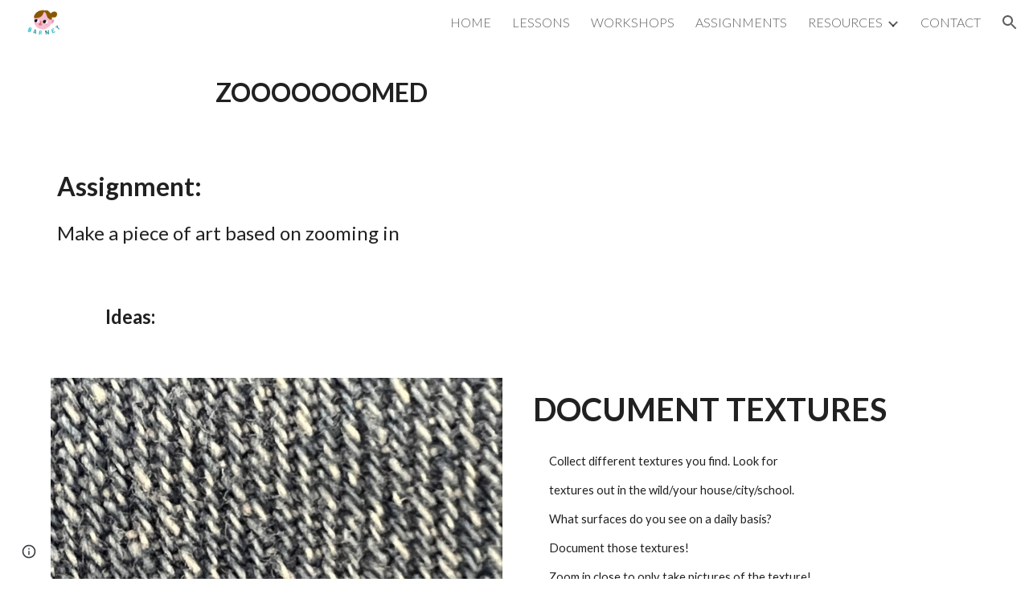

--- FILE ---
content_type: text/javascript; charset=UTF-8
request_url: https://www.gstatic.com/_/atari/_/js/k=atari.vw.en_US.go-9dyHAiNg.O/am=UAAGIA/d=1/rs=AGEqA5n47VqNoW-doGNG9_ABwal-nJUk5Q/m=view
body_size: 178449
content:
"use strict";this.default_vw=this.default_vw||{};(function(_){var window=this;
try{
_._F_toggles_initialize=function(a){(typeof globalThis!=="undefined"?globalThis:typeof self!=="undefined"?self:this)._F_toggles_default_vw=a||[]};(0,_._F_toggles_initialize)([0x20060050, 0x0, ]);
/*

 Copyright The Closure Library Authors.
 SPDX-License-Identifier: Apache-2.0
*/
/*

 Copyright Google LLC
 SPDX-License-Identifier: Apache-2.0
*/
/*

 Copyright Google LLC All Rights Reserved.

 Use of this source code is governed by an MIT-style license that can be
 found in the LICENSE file at https://angular.dev/license
*/
/*

 Copyright 2024 Google, Inc
 SPDX-License-Identifier: MIT
*/
/*

Math.uuid.js (v1.4)
http://www.broofa.com
mailto:robert@broofa.com
Copyright (c) 2010 Robert Kieffer
Dual licensed under the MIT and GPL licenses.
*/
/*
 SPDX-License-Identifier: Apache-2.0
*/
/*
 Copyright The Closure Library Authors.
 SPDX-License-Identifier: Apache-2.0
*/
var aaa,da,faa,ha,gaa,haa,Aa,Ba,Ca,Da,iaa,jaa,Ea,Fa,kaa,laa,maa,Ia,paa,uaa,xaa,yaa,zaa,Daa,Gaa,mb,Iaa,nb,Jaa,Naa,Ab,Qaa,Raa,Saa,Waa,Yaa,Zaa,aba,Sb,cba,$aa,mba,nba,oba,iba,pba,jba,kba,qba,rba,sba,tba,uba,vba,wba,vc,xba,yba,xc,zba,Eba,Fba,Gba,Hba,Iba,Jba,Kba,Dba,Lba,Tba,Dc,Xba,Ec,Yba,cca,fca,Hc,gca,ica,mca,kca,Jc,lca,Nc,pca,nca,oca,Uc,qca,rca,sca,uca,Sc,vca,gd,Aca,zca,Gca,Hca,Ica,Pca,Lca,xd,ada,Jd,ida,oda,pda,vda,be,Eda,Mda,ve,we,ye,Ee,Qda,Ge,Uda,Vda,Ie,bea,eea,fea,Le,gea,iea,jea,Ve,Ye,oea,mea,bf,pea,
rea,sea,tea,vea,gf,xea,yea,Aea,Cea,Eea,Fea,qf,Gea,Jea,Bf,Hea,Mea,Nea,Rea,Sea,Wea,Pf,Zea,$ea,afa,bfa,dg,dfa,ffa,jfa,nfa,qfa,pfa,rfa,tfa,vfa,wfa,Afa,ufa,Dfa,Ffa,Gfa,Jfa,Efa,Lfa,Rfa,wg,yg,Tfa,Ufa,Vfa,Wfa,Cg,Zfa,$fa,aga,bga,Dg,cga,ega,fga,hga,iga,kga,pga,mga,nga,oga,qga,lga,Iea,xga,zga,Aga,Cga,Dga,Ega,Gga,Fga,Lga,Oga,Mga,Ug,Vg,Qga,Sga,Tga,Uga,Vga,Xga,Wg,Zga,$ga,Yg,aha,fha,gha,hha,lha,kh,oha,qha,rha,wha,xha,yha,Aha,oh,Bha,ph,qh,vh,Dha,Fha,Gha,Eh,Iha,Kha,Lha,Jha,Fh,Nha,Pha,Qha,Rha,Tha,Uha,Xha,Vha,Zha,Yha,
$ha,eia,fia,gia,hia,jia,kia,Uh,pia,Yh,tia,uia,ii,Aia,Bia,Cia,Dia,li,Eia,Fia,Gia,Jia,Lia,Hia,Oia,Ria,Uia,Di,Via,Fi,Hi,cja,wia,Ii,Ki,dja,gja,ija,hja,Ti,jja,kja,lja;_.aa=function(a,c){if(Error.captureStackTrace)Error.captureStackTrace(this,_.aa);else{var e=Error().stack;e&&(this.stack=e)}a&&(this.message=String(a));c!==void 0&&(this.cause=c);this.B=!0};aaa=function(a,c){a=a.split("%s");for(var e="",f=a.length-1,g=0;g<f;g++)e+=a[g]+(g<c.length?c[g]:"%s");_.aa.call(this,e+a[f])};
da=function(a){if(_.ba)a(_.ba);else{var c;((c=ca)!=null?c:ca=[]).push(a)}};_.fa=function(){!_.ba&&_.ea&&_.baa();return _.ba};_.baa=function(){_.ba=_.ea();var a;(a=ca)==null||a.forEach(da);ca=void 0};_.q=function(a){_.ba&&caa(a)};_.u=function(){_.ba&&daa(_.ba)};faa=function(a,c,e){var f;e&&(f=c=ha(ia,e,function(){return c}));a=c=ha(ia,a,function(){return c});e&&f!==a&&ia.set(e,a);(e=c.Zj)&&ha(eaa,e,function(){return c});return c};ha=function(a,c,e){var f=a.get(c);f||(f=e(c),a.set(c,f));return f};
gaa=function(a,c,e,f,g){g=g===void 0?!1:g;c=new _.ja(a,c,e,g===void 0?!1:g);return faa(a,c,f)};_.la=function(a,c,e){return gaa(a,a,c,e)};_.na=function(a){_.ma.setTimeout(function(){throw a;},0)};_.oa=function(a,c){return a.lastIndexOf(c,0)==0};_.pa=function(a,c){var e=a.length-c.length;return e>=0&&a.indexOf(c,e)==e};_.qa=function(a){return/^[\s\xa0]*$/.test(a)};_.ra=function(a,c){return a.indexOf(c)!=-1};_.ua=function(a){return _.ra(_.sa().toLowerCase(),a.toLowerCase())};
_.xa=function(a,c){var e=0;a=(0,_.va)(String(a)).split(".");c=(0,_.va)(String(c)).split(".");for(var f=Math.max(a.length,c.length),g=0;e==0&&g<f;g++){var h=a[g]||"",l=c[g]||"";do{h=/(\d*)(\D*)(.*)/.exec(h)||["","","",""];l=/(\d*)(\D*)(.*)/.exec(l)||["","","",""];if(h[0].length==0&&l[0].length==0)break;e=haa(h[1].length==0?0:parseInt(h[1],10),l[1].length==0?0:parseInt(l[1],10))||haa(h[2].length==0,l[2].length==0)||haa(h[2],l[2]);h=h[3];l=l[3]}while(e==0)}return e};
haa=function(a,c){return a<c?-1:a>c?1:0};_.sa=function(){var a=_.ma.navigator;return a&&(a=a.userAgent)?a:""};Aa=function(a){if(!ya||!za)return!1;for(var c=0;c<za.brands.length;c++){var e=za.brands[c].brand;if(e&&_.ra(e,a))return!0}return!1};Ba=function(a){return _.ra(_.sa(),a)};Ca=function(){return ya?!!za&&za.brands.length>0:!1};Da=function(){return Ca()?!1:Ba("Opera")};iaa=function(){return Ca()?!1:Ba("Trident")||Ba("MSIE")};jaa=function(){return Ca()?Aa("Microsoft Edge"):Ba("Edg/")};
Ea=function(){return Ba("Firefox")||Ba("FxiOS")};_.Ga=function(){return Ba("Safari")&&!(Fa()||(Ca()?0:Ba("Coast"))||Da()||(Ca()?0:Ba("Edge"))||jaa()||(Ca()?Aa("Opera"):Ba("OPR"))||Ea()||Ba("Silk")||Ba("Android"))};Fa=function(){return Ca()?Aa("Chromium"):(Ba("Chrome")||Ba("CriOS"))&&!(Ca()?0:Ba("Edge"))||Ba("Silk")};kaa=function(){return Ba("Android")&&!(Fa()||Ea()||Da()||Ba("Silk"))};
laa=function(a){var c={};a.forEach(function(e){c[e[0]]=e[1]});return function(e){return c[e.find(function(f){return f in c})]||""}};
maa=function(a){var c=_.sa();if(a==="Internet Explorer"){if(iaa())if((a=/rv: *([\d\.]*)/.exec(c))&&a[1])c=a[1];else{a="";var e=/MSIE +([\d\.]+)/.exec(c);if(e&&e[1])if(c=/Trident\/(\d.\d)/.exec(c),e[1]=="7.0")if(c&&c[1])switch(c[1]){case "4.0":a="8.0";break;case "5.0":a="9.0";break;case "6.0":a="10.0";break;case "7.0":a="11.0"}else a="7.0";else a=e[1];c=a}else c="";return c}var f=RegExp("([A-Z][\\w ]+)/([^\\s]+)\\s*(?:\\((.*?)\\))?","g");e=[];for(var g;g=f.exec(c);)e.push([g[1],g[2],g[3]||void 0]);
c=laa(e);switch(a){case "Opera":if(Da())return c(["Version","Opera"]);if(Ca()?Aa("Opera"):Ba("OPR"))return c(["OPR"]);break;case "Microsoft Edge":if(Ca()?0:Ba("Edge"))return c(["Edge"]);if(jaa())return c(["Edg"]);break;case "Chromium":if(Fa())return c(["Chrome","CriOS","HeadlessChrome"])}return a==="Firefox"&&Ea()||a==="Safari"&&_.Ga()||a==="Android Browser"&&kaa()||a==="Silk"&&Ba("Silk")?(c=e[2])&&c[1]||"":""};
_.naa=function(a){if(Ca()&&a!=="Silk"){var c=za.brands.find(function(e){return e.brand===a});if(!c||!c.version)return NaN;c=c.version.split(".")}else{c=maa(a);if(c==="")return NaN;c=c.split(".")}return c.length===0?NaN:Number(c[0])};Ia=function(){return ya?!!za&&!!za.platform:!1};_.oaa=function(){return Ia()?za.platform==="Android":Ba("Android")};paa=function(){return Ba("iPhone")&&!Ba("iPod")&&!Ba("iPad")};_.Ka=function(){return paa()||Ba("iPad")||Ba("iPod")};
_.La=function(){return Ia()?za.platform==="macOS":Ba("Macintosh")};_.qaa=function(){return Ia()?za.platform==="Windows":Ba("Windows")};_.Ma=function(){return Ia()?za.platform==="Chrome OS":Ba("CrOS")};_.Na=function(a){return a[a.length-1]};_.Oa=function(a,c,e){for(var f=typeof a==="string"?a.split(""):a,g=a.length-1;g>=0;--g)g in f&&c.call(e,f[g],g,a)};_.Qa=function(a,c,e){c=_.Pa(a,c,e);return c<0?null:typeof a==="string"?a.charAt(c):a[c]};
_.Pa=function(a,c,e){for(var f=a.length,g=typeof a==="string"?a.split(""):a,h=0;h<f;h++)if(h in g&&c.call(e,g[h],h,a))return h;return-1};_.raa=function(a,c,e){for(var f=typeof a==="string"?a.split(""):a,g=a.length-1;g>=0;g--)if(g in f&&c.call(e,f[g],g,a))return g;return-1};_.Sa=function(a,c){return(0,_.Ra)(a,c)>=0};_.Ta=function(a){if(!Array.isArray(a))for(var c=a.length-1;c>=0;c--)delete a[c];a.length=0};_.Ua=function(a,c){_.Sa(a,c)||a.push(c)};
_.Wa=function(a,c){c=(0,_.Ra)(a,c);var e;(e=c>=0)&&_.Va(a,c);return e};_.Va=function(a,c){return Array.prototype.splice.call(a,c,1).length==1};_.saa=function(a,c,e){c=_.Pa(a,c,e);c>=0&&_.Va(a,c)};_.Xa=function(a){return Array.prototype.concat.apply([],arguments)};_.Ya=function(a){var c=a.length;if(c>0){for(var e=Array(c),f=0;f<c;f++)e[f]=a[f];return e}return[]};
_.$a=function(a,c){for(var e=1;e<arguments.length;e++){var f=arguments[e];if(_.Za(f)){var g=a.length||0,h=f.length||0;a.length=g+h;for(var l=0;l<h;l++)a[g+l]=f[l]}else a.push(f)}};_.bb=function(a,c,e,f){Array.prototype.splice.apply(a,_.ab(arguments,1))};_.ab=function(a,c,e){return arguments.length<=2?Array.prototype.slice.call(a,c):Array.prototype.slice.call(a,c,e)};
_.eb=function(a,c,e){c=c||a;var f=function(r){return _.cb(r)?"o"+_.db(r):(typeof r).charAt(0)+r};e=e||f;for(var g=f=0,h={};g<a.length;){var l=a[g++],p=e(l);Object.prototype.hasOwnProperty.call(h,p)||(h[p]=!0,c[f++]=l)}c.length=f};_.taa=function(a,c,e,f){for(var g=0,h=a.length,l;g<h;){var p=g+(h-g>>>1),r=void 0;e?r=c.call(void 0,a[p],p,a):r=c(f,a[p]);r>0?g=p+1:(h=p,l=!r)}return l?g:-g-1};_.gb=function(a,c){a.sort(c||_.fb)};
_.vaa=function(a,c){if(!_.Za(a)||!_.Za(c)||a.length!=c.length)return!1;for(var e=a.length,f=uaa,g=0;g<e;g++)if(!f(a[g],c[g]))return!1;return!0};_.fb=function(a,c){return a>c?1:a<c?-1:0};uaa=function(a,c){return a===c};_.waa=function(a,c){var e={};(0,_.hb)(a,function(f,g){e[c.call(void 0,f,g,a)]=f});return e};
_.ib=function(a){for(var c=[],e=0;e<arguments.length;e++){var f=arguments[e];if(Array.isArray(f))for(var g=0;g<f.length;g+=8192)for(var h=_.ib.apply(null,_.ab(f,g,g+8192)),l=0;l<h.length;l++)c.push(h[l]);else c.push(f)}return c};xaa=function(){return paa()||Ba("iPod")};yaa=function(){return _.Ga()&&!_.Ka()};
_.jb=function(a,c){c===void 0&&(c=0);zaa();c=Aaa[c];for(var e=Array(Math.floor(a.length/3)),f=c[64]||"",g=0,h=0;g<a.length-2;g+=3){var l=a[g],p=a[g+1],r=a[g+2],w=c[l>>2];l=c[(l&3)<<4|p>>4];p=c[(p&15)<<2|r>>6];r=c[r&63];e[h++]=w+l+p+r}w=0;r=f;switch(a.length-g){case 2:w=a[g+1],r=c[(w&15)<<2]||f;case 1:a=a[g],e[h]=c[a>>2]+c[(a&3)<<4|w>>4]+r+f}return e.join("")};
_.kb=function(a){var c=a.length,e=c*3/4;e%3?e=Math.floor(e):_.ra("=.",a[c-1])&&(e=_.ra("=.",a[c-2])?e-2:e-1);var f=new Uint8Array(e),g=0;_.Baa(a,function(h){f[g++]=h});return g!==e?f.subarray(0,g):f};_.Baa=function(a,c){function e(r){for(;f<a.length;){var w=a.charAt(f++),x=lb[w];if(x!=null)return x;if(!_.qa(w))throw Error("D`"+w);}return r}zaa();for(var f=0;;){var g=e(-1),h=e(0),l=e(64),p=e(64);if(p===64&&g===-1)break;c(g<<2|h>>4);l!=64&&(c(h<<4&240|l>>2),p!=64&&c(l<<6&192|p))}};
zaa=function(){if(!lb){lb={};for(var a="ABCDEFGHIJKLMNOPQRSTUVWXYZabcdefghijklmnopqrstuvwxyz0123456789".split(""),c=["+/=","+/","-_=","-_.","-_"],e=0;e<5;e++){var f=a.concat(c[e].split(""));Aaa[e]=f;for(var g=0;g<f.length;g++){var h=f[g];lb[h]===void 0&&(lb[h]=g)}}}};Daa=function(a){return Caa[a]||""};Gaa=function(a){if(!Eaa)return _.kb(a);a=Faa.test(a)?a.replace(Faa,Daa):a;a=atob(a);for(var c=new Uint8Array(a.length),e=0;e<a.length;e++)c[e]=a.charCodeAt(e);return c};
mb=function(a){return Haa&&a!=null&&a instanceof Uint8Array};Iaa=function(a,c){var e=a.length;if(e!==c.length)return!1;for(var f=0;f<e;f++)if(a[f]!==c[f])return!1;return!0};nb=function(a,c,e){a.__closure__error__context__984382||(a.__closure__error__context__984382={});a.__closure__error__context__984382[c]=e};Jaa=function(a){return a.__closure__error__context__984382||{}};_.ob=function(a){a=Error(a);nb(a,"severity","warning");return a};
_.pb=function(a,c){if(a!=null){var e;var f=(e=Kaa)!=null?e:Kaa={};e=f[a]||0;e>=c||(f[a]=e+1,a=Error(),nb(a,"severity","incident"),_.na(a))}};_.qb=function(a,c,e){return typeof Symbol==="function"&&typeof Symbol()==="symbol"?(e===void 0?0:e)&&Symbol.for&&a?Symbol.for(a):a!=null?Symbol(a):Symbol():c};_.tb=function(a,c){rb||_.sb in a||Laa(a,Maa);a[_.sb]|=c};_.ub=function(a,c){rb||_.sb in a||Laa(a,Maa);a[_.sb]=c};Naa=function(a){if(4&a)return 512&a?512:1024&a?1024:0};_.vb=function(a){_.tb(a,34);return a};
_.Oaa=function(a){_.tb(a,8192);return a};_.Paa=function(a){_.tb(a,32);return a};_.wb=function(){return typeof BigInt==="function"};Ab=function(a){return a!=null&&a[_.yb]===_.zb};_.Cb=function(a,c){return c===void 0?a.Ba!==_.Bb&&!!(2&(a.X[_.sb]|0)):!!(2&c)&&a.Ba!==_.Bb};_.Db=function(a,c){a.Ba=c?_.Bb:void 0};_.Hb=function(a,c){if(a!=null)if(typeof a==="string")a=a?new _.Eb(a,Fb):Gb();else if(a.constructor!==_.Eb)if(mb(a))a=a.length?new _.Eb(new Uint8Array(a),Fb):Gb();else{if(!c)throw Error();a=void 0}return a};
Qaa=function(a){return!Array.isArray(a)||a.length?!1:(a[_.sb]|0)&1?!0:!1};Raa=function(a,c){if(typeof c!=="number"||c<0||c>=a.length)throw Error();};Saa=function(a,c){if(typeof c!=="number"||c<0||c>a.length)throw Error();};_.Taa=function(a,c,e){var f=c&128?0:-1,g=a.length,h;if(h=!!g)h=a[g-1],h=h!=null&&typeof h==="object"&&h.constructor===Object;var l=g+(h?-1:0);for(c=c&128?1:0;c<l;c++)e(c-f,a[c]);if(h){a=a[g-1];for(var p in a)!isNaN(p)&&e(+p,a[p])}};_.Jb=function(a){return a&128?_.Ib:void 0};
_.Vaa=function(a,c){var e=Uaa;if(!c(a)){var f,g;c=(g=(f=typeof e==="function"?e():e)==null?void 0:f.concat("\n"))!=null?g:"";throw Error("G`"+c+"`"+String(a));}};_.Kb=function(a){a.eya=!0;return a};Waa=function(a){return _.Kb(function(c){return c instanceof a})};
_.Ob=function(a){var c=a;if((0,_.Lb)(c)){if(!/^\s*(?:-?[1-9]\d*|0)?\s*$/.test(c))throw Error(String(c));}else if((0,_.Mb)(c)&&!Number.isSafeInteger(c))throw Error(String(c));return Nb?BigInt(a):a=Xaa(a)?a?"1":"0":(0,_.Lb)(a)?a.trim()||"0":String(a)};Yaa=function(a,c){if(a.length>c.length)return!1;if(a.length<c.length||a===c)return!0;for(var e=0;e<a.length;e++){var f=a[e],g=c[e];if(f>g)return!1;if(f<g)return!0}};Zaa=function(a){var c=a>>>0;_.Pb=c;_.Qb=(a-c)/4294967296>>>0};
_.Rb=function(a){if(a<0){Zaa(-a);var c=_.y($aa(_.Pb,_.Qb));a=c.next().value;c=c.next().value;_.Pb=a>>>0;_.Qb=c>>>0}else Zaa(a)};aba=function(a,c){var e=c*4294967296+(a>>>0);return Number.isSafeInteger(e)?e:Sb(a,c)};_.bba=function(a,c){var e=c&2147483648;e&&(a=~a+1>>>0,c=~c>>>0,a==0&&(c=c+1>>>0));a=aba(a,c);return typeof a==="number"?e?-a:a:e?"-"+a:a};
Sb=function(a,c){c>>>=0;a>>>=0;if(c<=2097151)var e=""+(4294967296*c+a);else _.wb()?e=""+(BigInt(c)<<BigInt(32)|BigInt(a)):(e=(a>>>24|c<<8)&16777215,c=c>>16&65535,a=(a&16777215)+e*6777216+c*6710656,e+=c*8147497,c*=2,a>=1E7&&(e+=a/1E7>>>0,a%=1E7),e>=1E7&&(c+=e/1E7>>>0,e%=1E7),e=c+cba(e)+cba(a));return e};cba=function(a){a=String(a);return"0000000".slice(a.length)+a};
_.dba=function(a,c){c&2147483648?_.wb()?a=""+(BigInt(c|0)<<BigInt(32)|BigInt(a>>>0)):(c=_.y($aa(a,c)),a=c.next().value,c=c.next().value,a="-"+Sb(a,c)):a=Sb(a,c);return a};
_.eba=function(a){if(a.length<16)_.Rb(Number(a));else if(_.wb())a=BigInt(a),_.Pb=Number(a&BigInt(4294967295))>>>0,_.Qb=Number(a>>BigInt(32)&BigInt(4294967295));else{var c=+(a[0]==="-");_.Qb=_.Pb=0;for(var e=a.length,f=c,g=(e-c)%6+c;g<=e;f=g,g+=6)f=Number(a.slice(f,g)),_.Qb*=1E6,_.Pb=_.Pb*1E6+f,_.Pb>=4294967296&&(_.Qb+=Math.trunc(_.Pb/4294967296),_.Qb>>>=0,_.Pb>>>=0);c&&(c=_.y($aa(_.Pb,_.Qb)),a=c.next().value,c=c.next().value,_.Pb=a,_.Qb=c)}};$aa=function(a,c){c=~c;a?a=~a+1:c+=1;return[a,c]};
_.Tb=function(a){return Array.prototype.slice.call(a)};_.Ub=function(a,c){throw Error(c===void 0?"unexpected value "+a+"!":c);};_.fba=function(a){if(typeof a!=="number")throw Error("H`"+typeof a+"`"+a);return a};_.Vb=function(a){if(a==null||typeof a==="number")return a;if(a==="NaN"||a==="Infinity"||a==="-Infinity")return Number(a)};_.Yb=function(a){if(typeof a!=="boolean")throw Error("I`"+_.Wb(a)+"`"+a);return a};_.gba=function(a){if(a==null||typeof a==="boolean")return a;if(typeof a==="number")return!!a};
_.$b=function(a){switch(typeof a){case "bigint":return!0;case "number":return(0,_.Zb)(a);case "string":return hba.test(a);default:return!1}};_.ac=function(a){if(!(0,_.Zb)(a))throw _.ob("enum");return a|0};_.bc=function(a){return a==null?a:(0,_.Zb)(a)?a|0:void 0};_.cc=function(a){if(typeof a!=="number")throw _.ob("int32");if(!(0,_.Zb)(a))throw _.ob("int32");return a|0};_.dc=function(a){if(a==null)return a;if(typeof a==="string"&&a)a=+a;else if(typeof a!=="number")return;return(0,_.Zb)(a)?a|0:void 0};
_.lba=function(a,c){c=c===void 0?0:c;if(!_.$b(a))throw _.ob("int64");var e=typeof a;switch(c){case 512:switch(e){case "string":return _.ec(a);case "bigint":return String((0,_.fc)(64,a));default:return iba(a)}case 1024:switch(e){case "string":return jba(a);case "bigint":return _.Ob((0,_.fc)(64,a));default:return kba(a)}case 0:switch(e){case "string":return _.ec(a);case "bigint":return _.Ob((0,_.fc)(64,a));default:return _.hc(a)}default:return _.Ub(c,"Unknown format requested type for int64")}};
_.ic=function(a){return a==null?a:_.lba(a,0)};mba=function(a){var c=a.length;if(a[0]==="-"?c<20||c===20&&a<="-9223372036854775808":c<19||c===19&&a<="9223372036854775807")return a;_.eba(a);return _.dba(_.Pb,_.Qb)};nba=function(a){if(a[0]==="-")var c=!1;else c=a.length,c=c<20?!0:c===20&&a<="18446744073709551615";if(c)return a;_.eba(a);return Sb(_.Pb,_.Qb)};_.hc=function(a){a=kc(a);lc(a)||(_.Rb(a),a=_.bba(_.Pb,_.Qb));return a};oba=function(a){a=kc(a);a>=0&&lc(a)||(_.Rb(a),a=aba(_.Pb,_.Qb));return a};
iba=function(a){a=kc(a);lc(a)?a=String(a):(_.Rb(a),a=_.dba(_.Pb,_.Qb));return a};pba=function(a){a=kc(a);a>=0&&lc(a)?a=String(a):(_.Rb(a),a=Sb(_.Pb,_.Qb));return a};_.ec=function(a){var c=kc(Number(a));if(lc(c))return String(c);c=a.indexOf(".");c!==-1&&(a=a.substring(0,c));return mba(a)};jba=function(a){var c=kc(Number(a));if(lc(c))return _.Ob(c);c=a.indexOf(".");c!==-1&&(a=a.substring(0,c));return _.wb()?_.Ob((0,_.fc)(64,BigInt(a))):_.Ob(mba(a))};kba=function(a){return lc(a)?_.Ob(_.hc(a)):_.Ob(iba(a))};
qba=function(a){return lc(a)?_.Ob(oba(a)):_.Ob(pba(a))};rba=function(a){var c=kc(Number(a));if(lc(c)&&c>=0)return String(c);c=a.indexOf(".");c!==-1&&(a=a.substring(0,c));return nba(a)};sba=function(a){var c=kc(Number(a));if(lc(c)&&c>=0)return _.Ob(c);c=a.indexOf(".");c!==-1&&(a=a.substring(0,c));return _.wb()?_.Ob(mc(64,BigInt(a))):_.Ob(nba(a))};
tba=function(a){if(a==null)return a;if(typeof a==="bigint")return nc(a)?a=Number(a):(a=(0,_.fc)(64,a),a=nc(a)?Number(a):String(a)),a;if(_.$b(a))return typeof a==="number"?_.hc(a):_.ec(a)};uba=function(a,c){c=c===void 0?!1:c;var e=typeof a;if(a==null)return a;if(e==="bigint")return String((0,_.fc)(64,a));if(_.$b(a))return e==="string"?_.ec(a):c?iba(a):_.hc(a)};_.oc=function(a){var c=typeof a;if(a==null)return a;if(c==="bigint")return _.Ob((0,_.fc)(64,a));if(_.$b(a))return c==="string"?jba(a):kba(a)};
vba=function(a){var c=0;c=c===void 0?0:c;if(!_.$b(a))throw _.ob("uint64");var e=typeof a;switch(c){case 512:switch(e){case "string":return rba(a);case "bigint":return String(mc(64,a));default:return pba(a)}case 1024:switch(e){case "string":return sba(a);case "bigint":return _.Ob(mc(64,a));default:return qba(a)}case 0:switch(e){case "string":return rba(a);case "bigint":return _.Ob(mc(64,a));default:return oba(a)}default:return _.Ub(c,"Unknown format requested type for int64")}};
wba=function(a){var c=typeof a;if(a==null)return a;if(c==="bigint")return _.Ob(mc(64,a));if(_.$b(a))return c==="string"?sba(a):qba(a)};_.pc=function(a){if(typeof a!=="string")throw Error();return a};_.qc=function(a){if(a!=null&&typeof a!=="string")throw Error();return a};_.rc=function(a){return a==null||typeof a==="string"?a:void 0};vc=function(a,c,e,f){if(Ab(a))return a;if(!Array.isArray(a))return e?f&2?c[_.tc]||(c[_.tc]=_.uc(c)):new c:void 0;e=a[_.sb]|0;f=e|f&32|f&2;f!==e&&_.ub(a,f);return new c(a)};
_.uc=function(a){a=new a;_.vb(a.X);return a};_.wc=function(a){return a};xba=function(a,c){if(typeof c==="string")try{c=Gaa(c)}catch(e){return!1}return mb(c)&&Iaa(a,c)};yba=function(a){switch(a){case "bigint":case "string":case "number":return!0;default:return!1}};_.Aba=function(a,c){if(a[_.yb]===_.zb)a=a.X;else if(!Array.isArray(a))return!1;if(c[_.yb]===_.zb)c=c.X;else if(!Array.isArray(c))return!1;return zba(a,c,void 0,2)};xc=function(a,c,e){return zba(a,c,e,0)};
zba=function(a,c,e,f){if(a===c||a==null&&c==null)return!0;if(a instanceof Map)return _.Bba(a,c,e);if(c instanceof Map)return _.Bba(c,a,e);if(a==null||c==null)return!1;if(a instanceof _.Eb)return Cba(a,c);if(c instanceof _.Eb)return Cba(c,a);if(mb(a))return xba(a,c);if(mb(c))return xba(c,a);var g=typeof a,h=typeof c;if(g!=="object"||h!=="object")return Number.isNaN(a)||Number.isNaN(c)?String(a)===String(c):yba(g)&&yba(h)?""+a===""+c:g==="boolean"&&h==="number"||g==="number"&&h==="boolean"?!a===!c:
!1;if(a[_.yb]===_.zb||c[_.yb]===_.zb)return _.Aba(a,c);if(a.constructor!=c.constructor)return!1;if(a.constructor===Array){h=a[_.sb]|0;var l=c[_.sb]|0,p=a.length,r=c.length,w=Math.max(p,r);g=(h|l|64)&128?0:-1;if(f===1||(h|l)&1)f=1;else if((h|l)&8192)return Dba(a,c);h=p&&a[p-1];l=r&&c[r-1];h!=null&&typeof h==="object"&&h.constructor===Object||(h=null);l!=null&&typeof l==="object"&&l.constructor===Object||(l=null);p=p-g-+!!h;r=r-g-+!!l;for(var x=0;x<w;x++)if(!Eba(x-g,a,h,p,c,l,r,g,e,f))return!1;if(h)for(var z in h){f=
a;w=h;x=p;var B=c,C=l,G=r,N=g,V=e,Y=+z;if(!(!Number.isFinite(Y)||Y<x||Y<G||Eba(Y,f,w,x,B,C,G,N,V,2)))return!1}if(l)for(var ka in l)if((z=h&&ka in h)||(z=a,f=h,w=p,x=c,B=l,C=r,G=g,N=e,V=+ka,z=!Number.isFinite(V)||V<w||V<C?!0:Eba(V,z,f,w,x,B,C,G,N,2)),!z)return!1;return!0}if(a.constructor===Object)return xc([a],[c]);throw Error();};Eba=function(a,c,e,f,g,h,l,p,r,w){c=Fba(a,c,e,f,p);g=Fba(a,g,h,l,p);w=w===1;if(g==null&&Qaa(c)||c==null&&Qaa(g))return!0;a=w?r:r==null?void 0:r.B(a);return zba(c,g,a,0)};
Fba=function(a,c,e,f,g){var h;return(h=a<f?c[a+g]:void 0)!=null?h:e==null?void 0:e[a]};Gba=function(a){return a};Hba=function(a,c,e,f,g,h){a=vc(a,f,e,h);g&&(a=_.yc(a));return a};Iba=function(a,c,e){if(a.size!=c.size)return!1;var f=!0;a.forEach(function(g,h){xc(g,c.get(h),e==null?void 0:e.B(2))||(f=!1)});return f};Jba=function(a,c){if(!Array.isArray(a)||!Array.isArray(c))return 0;a=""+a[0];c=""+c[0];return a===c?0:a<c?-1:1};
Kba=function(a,c,e){if(c==null)return a.size===0;if(!Array.isArray(c)||a.size>c.length)return!1;c=_.Tb(c);Array.prototype.sort.call(c,Jba);for(var f=0,g=void 0,h=c.length-1;h>=0;h--){var l=c[h];if(!l||!Array.isArray(l)||l.length!==2)return!1;var p=l[0];if(p!==g){g=void 0;if(!xc(a.get(p),l[1],(g=e)==null?void 0:g.B(2)))return!1;g=p;f++}}return f===a.size};
Dba=function(a,c){if(!Array.isArray(a)||!Array.isArray(c))return!1;a=_.Tb(a);c=_.Tb(c);Array.prototype.sort.call(a,Jba);Array.prototype.sort.call(c,Jba);var e=a.length,f=c.length;if(e===0&&f===0)return!0;for(var g=0,h=0;g<e&&h<f;){var l=void 0,p=a[g];if(!Array.isArray(p))return!1;for(var r=p[0];g<e-1&&xc((l=a[g+1])[0],r);)g++,p=l;var w=void 0;l=c[h];if(!Array.isArray(l))return!1;for(var x=l[0];h<f-1&&xc((w=c[h+1])[0],x);)h++,l=w;if(!xc(r,x))return!1;r=void 0;if(!xc(p[1],l[1],(r=void 0)==null?void 0:
r.B(2)))return!1;g++;h++}return g>=e&&h>=f};Lba=function(a){return[a,this.get(a)]};_.Bc=function(a){var c=zc(Ac);return c?a[c]:void 0};_.Mba=function(a,c){a=a.X;var e=zc(Ac);e&&e in a&&(a=a[e])&&delete a[c]};_.Pba=function(a,c,e){var f=f===void 0?!1:f;if(zc(Nba)&&zc(Ac)&&e===Nba){e=a.X;var g=e[Ac];if(!g)return;if(g=g.jO)try{g(e,c,Oba);return}catch(h){_.na(h)}}f&&_.Mba(a,c)};_.Rba=function(a,c){var e=zc(Ac),f;rb&&e&&((f=a[e])==null?void 0:f[c])!=null&&_.pb(Qba,3)};
Tba=function(a,c){c<100||_.pb(Sba,1)};
Dc=function(a,c,e,f){var g=f!==void 0;f=!!f;var h=zc(Ac),l;!g&&rb&&h&&(l=a[h])&&_.Cc(l,Tba);h=[];var p=a.length;l=4294967295;var r=!1,w=!!(c&64),x=w?c&128?0:-1:void 0;if(!(c&1)){var z=p&&a[p-1];z!=null&&typeof z==="object"&&z.constructor===Object?(p--,l=p):z=void 0;if(w&&!(c&128)&&!g){r=!0;var B;l=((B=Uba)!=null?B:_.wc)(l-x,x,a,z,void 0)+x}}c=void 0;for(B=0;B<p;B++){var C=a[B];if(C!=null&&(C=e(C,f))!=null)if(w&&B>=l){var G=B-x,N=void 0;((N=c)!=null?N:c={})[G]=C}else h[B]=C}if(z)for(var V in z)p=z[V],
p!=null&&(p=e(p,f))!=null&&(B=+V,C=void 0,w&&!Number.isNaN(B)&&(C=B+x)<l?h[C]=p:(B=void 0,((B=c)!=null?B:c={})[V]=p));c&&(r?h.push(c):h[l]=c);g&&zc(Ac)&&(a=_.Bc(a))&&a instanceof Vba&&(h[Ac]=Wba(a));return h};Xba=function(a){a[0]=Ec(a[0]);a[1]=Ec(a[1]);return a};
Ec=function(a){switch(typeof a){case "number":return Number.isFinite(a)?a:""+a;case "bigint":return nc(a)?Number(a):""+a;case "boolean":return a?1:0;case "object":if(Array.isArray(a)){var c=a[_.sb]|0;return a.length===0&&c&1?void 0:Dc(a,c,Ec)}if(Ab(a))return Yba(a);if(a instanceof _.Eb)return _.Zba(a);if(a instanceof _.Fc)return a=a.size!==0?_.$ba(a,Xba):void 0,a;return}return a};_.Gc=function(a,c){if(c){Uba=c==null||c===_.wc||c[aca]!==bca?_.wc:c;try{return Yba(a)}finally{Uba=void 0}}return Yba(a)};
Yba=function(a){a=a.X;return Dc(a,a[_.sb]|0,Ec)};cca=function(a){if(!Array.isArray(a))throw Error();if(Object.isFrozen(a)||Object.isSealed(a)||!Object.isExtensible(a))throw Error();return a};fca=function(a){switch(typeof a){case "boolean":return dca||(dca=[0,void 0,!0]);case "number":return a>0?void 0:a===0?eca||(eca=[0,void 0]):[-a,void 0];case "string":return[0,a];case "object":return a}};Hc=function(a,c){return gca(a,c[0],c[1])};_.A=function(a,c,e){return gca(a,c,e,2048)};
gca=function(a,c,e,f){f=f===void 0?0:f;if(a==null){var g=32;e?(a=[e],g|=128):a=[];c&&(g=g&-16760833|(c&1023)<<14)}else{if(!Array.isArray(a))throw Error("K");g=a[_.sb]|0;if(hca&&1&g)throw Error("L");2048&g&&!(2&g)&&ica();if(g&256)throw Error("M");if(g&64)return(g|f)!==g&&_.ub(a,g|f),a;if(e&&(g|=128,e!==a[0]))throw Error("N");a:{e=a;g|=64;var h=e.length;if(h){var l=h-1,p=e[l];if(p!=null&&typeof p==="object"&&p.constructor===Object){c=g&128?0:-1;l-=c;if(l>=1024)throw Error("P");for(var r in p)h=+r,h<
l&&(e[h+c]=p[r],delete p[r]);g=g&-16760833|(l&1023)<<14;break a}}if(c){r=Math.max(c,h-(g&128?0:-1));if(r>1024)throw Error("Q");g=g&-16760833|(r&1023)<<14}}}_.ub(a,g|64|f);return a};ica=function(){if(hca)throw Error("O");_.pb(jca,5)};
mca=function(a,c){if(typeof a!=="object")return a;if(Array.isArray(a)){var e=a[_.sb]|0;return a.length===0&&e&1?void 0:kca(a,e,c)}if(Ab(a))return lca(a);if(a instanceof _.Fc){c=a.Lq;if(c&2)return a;if(!a.size)return;e=_.vb(_.$ba(a));if(a.Qs)for(a=0;a<e.length;a++){var f=e[a],g=f[1];g==null||typeof g!=="object"?g=void 0:Ab(g)?g=lca(g):Array.isArray(g)?g=kca(g,g[_.sb]|0,!!(c&32)):g=void 0;f[1]=g}return e}if(a instanceof _.Eb)return a};
kca=function(a,c,e){if(c&2)return a;!e||4096&c||16&c?a=_.Ic(a,c,!1,e&&!(c&16)):(_.tb(a,34),c&4&&Object.freeze(a));return a};Jc=function(a,c,e){a=new a.constructor(c);e&&_.Db(a,!0);a.mF=_.Bb;return a};lca=function(a){var c=a.X,e=c[_.sb]|0;return _.Cb(a,e)?a:_.Kc(a,c,e)?Jc(a,c):_.Ic(c,e)};_.Ic=function(a,c,e,f){f!=null||(f=!!(34&c));a=Dc(a,c,mca,f);f=32;e&&(f|=2);c=c&16769217|f;_.ub(a,c);return a};
_.yc=function(a){var c=a.X,e=c[_.sb]|0;return _.Cb(a,e)?_.Kc(a,c,e)?Jc(a,c,!0):new a.constructor(_.Ic(c,e,!1)):a};_.Lc=function(a){var c=a.X,e=c[_.sb]|0;return _.Cb(a,e)?a:_.Kc(a,c,e)?Jc(a,c):new a.constructor(_.Ic(c,e,!0))};_.Mc=function(a){if(a.Ba!==_.Bb)return!1;var c=a.X;c=_.Ic(c,c[_.sb]|0);_.tb(c,2048);a.X=c;_.Db(a,!1);a.mF=void 0;return!0};Nc=function(a){if(!_.Mc(a)&&_.Cb(a,a.X[_.sb]|0))throw Error();};_.Pc=function(a,c){c===void 0&&(c=a[_.sb]|0);c&32&&!(c&4096)&&_.ub(a,c|4096)};
_.Kc=function(a,c,e){return e&2?!0:e&32&&!(e&4096)?(_.ub(c,e|2),_.Db(a,!0),!0):!1};_.Qc=function(a,c,e,f,g){var h=e+(g?0:-1),l=a.length-1;if(l>=1+(g?0:-1)&&h>=l){var p=a[l];if(p!=null&&typeof p==="object"&&p.constructor===Object)return p[e]=f,c}if(h<=l)return a[h]=f,c;if(f!==void 0){var r;l=((r=c)!=null?r:c=a[_.sb]|0)>>14&1023||536870912;e>=l?f!=null&&(h={},a[l+(g?0:-1)]=(h[e]=f,h)):a[h]=f}return c};
_.Tc=function(a,c,e,f,g,h){var l=a.X,p=l[_.sb]|0;f=_.Cb(a,p)?1:f;g=!!g||f===3;f===2&&_.Mc(a)&&(l=a.X,p=l[_.sb]|0);a=nca(l,c,h);var r=a===Rc?7:a[_.sb]|0,w=oca(r,p);var x=4&w?!1:!0;if(x){4&w&&(a=_.Tb(a),r=0,w=Sc(w,p),p=_.Qc(l,p,c,a,h));for(var z=0,B=0;z<a.length;z++){var C=e(a[z]);C!=null&&(a[B++]=C)}B<z&&(a.length=B);e=(w|4)&-513;w=e&=-1025;w&=-4097}w!==r&&(_.ub(a,w),2&w&&Object.freeze(a));return a=pca(a,w,l,p,c,h,f,x,g)};
pca=function(a,c,e,f,g,h,l,p,r){var w=c;l===1||(l!==4?0:2&c||!(16&c)&&32&f)?Uc(c)||(c|=!a.length||p&&!(4096&c)||32&f&&!(4096&c||16&c)?2:256,c!==w&&_.ub(a,c),Object.freeze(a)):(l===2&&Uc(c)&&(a=_.Tb(a),w=0,c=Sc(c,f),f=_.Qc(e,f,g,a,h)),Uc(c)||(r||(c|=16),c!==w&&_.ub(a,c)));2&c||!(4096&c||16&c)||_.Pc(e,f);return a};nca=function(a,c,e){a=_.Vc(a,c,e);return Array.isArray(a)?a:Rc};oca=function(a,c){2&c&&(a|=2);return a|1};Uc=function(a){return!!(2&a)&&!!(4&a)||!!(256&a)};qca=function(a){return _.Hb(a,!0)};
_.Wc=function(a,c,e,f){Nc(a);var g=a.X,h=g[_.sb]|0;if(e==null)return _.Qc(g,h,c),a;var l=e===Rc?7:e[_.sb]|0,p=l,r=Uc(l),w=r||Object.isFrozen(e);r||(l=0);w||(e=_.Tb(e),p=0,l=Sc(l,h),w=!1);l|=5;var x;r=(x=Naa(l))!=null?x:0;for(x=0;x<e.length;x++){var z=e[x],B=f(z,r);Object.is(z,B)||(w&&(e=_.Tb(e),p=0,l=Sc(l,h),w=!1),e[x]=B)}l!==p&&(w&&(e=_.Tb(e),l=Sc(l,h)),_.ub(e,l));_.Qc(g,h,c,e);return a};_.Xc=function(a,c,e,f,g){Nc(a);var h=a.X;_.Qc(h,h[_.sb]|0,c,(f==="0"?Number(e)===0:e===f)?void 0:e,g);return a};
_.Yc=function(a,c,e){if(c&2)throw Error();var f=_.Jb(c),g=nca(a,e,f),h=g===Rc?7:g[_.sb]|0,l=oca(h,c);if(2&l||Uc(l)||16&l)l===h||Uc(l)||_.ub(g,l),g=_.Tb(g),h=0,l=Sc(l,c),_.Qc(a,c,e,g,f);l&=-13;l!==h&&_.ub(g,l);return g};rca=function(a){if(rb){var c;return(c=a[Zc])!=null?c:a[Zc]=new Map}if(Zc in a)return a[Zc];c=new Map;Object.defineProperty(a,Zc,{value:c});return c};_.tca=function(a,c,e,f,g){var h=rca(a),l=sca(h,a,c,e,g);l!==f&&(l&&(c=_.Qc(a,c,l,void 0,g)),h.set(e,f));return c};
sca=function(a,c,e,f,g){var h=a.get(f);if(h!=null)return h;for(var l=h=0;l<f.length;l++){var p=f[l];_.Vc(c,p,g)!=null&&(h!==0&&(e=_.Qc(c,e,h,void 0,g)),h=p)}a.set(f,h);return h};_.$c=function(a,c,e,f,g){var h=!1;f=_.Vc(a,f,g,function(l){var p=vc(l,e,!1,c);h=p!==l&&p!=null;return p});if(f!=null)return h&&!_.Cb(f)&&_.Pc(a,c),f};
_.ad=function(a,c,e,f,g,h,l,p,r){var w=_.Cb(a,e);h=w?1:h;p=!!p||h===3;w=r&&!w;(h===2||w)&&_.Mc(a)&&(c=a.X,e=c[_.sb]|0);a=nca(c,g,l);var x=a===Rc?7:a[_.sb]|0,z=oca(x,e);if(r=!(4&z)){var B=a,C=e,G=!!(2&z);G&&(C|=2);for(var N=!G,V=!0,Y=0,ka=0;Y<B.length;Y++){var ta=vc(B[Y],f,!1,C);if(ta instanceof f){if(!G){var Ja=_.Cb(ta);N&&(N=!Ja);V&&(V=Ja)}B[ka++]=ta}}ka<Y&&(B.length=ka);z|=4;z=V?z&-4097:z|4096;z=N?z|8:z&-9}z!==x&&(_.ub(a,z),2&z&&Object.freeze(a));if(w&&!(8&z||!a.length&&(h===1||(h!==4?0:2&z||!(16&
z)&&32&e)))){Uc(z)&&(a=_.Tb(a),z=Sc(z,e),e=_.Qc(c,e,g,a,l));f=a;w=z;for(x=0;x<f.length;x++)B=f[x],z=_.yc(B),B!==z&&(f[x]=z);w|=8;z=w=f.length?w|4096:w&-4097;_.ub(a,z)}return a=pca(a,z,c,e,g,l,h,r,p)};uca=function(a){a==null&&(a=void 0);return a};Sc=function(a,c){return a=(2&c?a|2:a&-3)&-273};
_.cd=function(a,c,e,f,g,h,l,p,r,w){Nc(a);c=_.Tc(a,c,h,2,!0,l);var x;h=(x=Naa(c===Rc?7:c[_.sb]|0))!=null?x:0;if(r)if(Array.isArray(f))for(g=f.length,p=0;p<g;p++)c.push(e(f[p],h));else for(f=_.y(f),g=f.next();!g.done;g=f.next())c.push(e(g.value,h));else p&&w?(g!=null||(g=c.length-1),Raa(c,g),c.splice(g,p)):(p&&Saa(c,g),g!=void 0?c.splice(g,p,e(f,h)):c.push(e(f,h)));return a};
_.dd=function(a,c,e,f,g,h,l){Nc(a);var p=a.X;a=_.ad(a,p,p[_.sb]|0,e,c,2,void 0,!0);if(h&&l)g!=null||(g=a.length-1),Raa(a,g),a.splice(g,h),a.length||(a[_.sb]&=-4097);else return h?Saa(a,g):f=f!=null?f:new e,g!=void 0?a.splice(g,h,f):a.push(f),g=e=a===Rc?7:a[_.sb]|0,(h=_.Cb(f))?(e&=-9,a.length===1&&(e&=-4097)):e|=4096,e!==g&&_.ub(a,e),h||_.Pc(p),f};
vca=function(a,c){if(typeof a==="string")return new ed(Gaa(a),c);if(Array.isArray(a))return new ed(new Uint8Array(a),c);if(a.constructor===Uint8Array)return new ed(a,!1);if(a.constructor===ArrayBuffer)return a=new Uint8Array(a),new ed(a,!1);if(a.constructor===_.Eb)return c=_.fd(a)||new Uint8Array(0),new ed(c,!0,a);if(a instanceof Uint8Array)return a=a.constructor===Uint8Array?a:new Uint8Array(a.buffer,a.byteOffset,a.byteLength),new ed(a,!1);throw Error();};
gd=function(){var a=function(){throw Error();};Object.setPrototypeOf(a,a.prototype);return a};_.hd=function(a,c){if(c==null)return new a;c=cca(c);return new a(_.Paa(c))};_.wca=function(a,c){c==null?(a=a.constructor,a=a[_.tc]||(a[_.tc]=_.uc(a))):a=new a.constructor(_.vb(cca(c)));return a};_.yca=function(a,c){var e=e===void 0?xca:e;return new _.id(a,c,e)};Aca=function(a,c,e,f,g){a.g0(e,zca(c,f),g)};
_.jd=function(a,c,e,f){var g=f[a];if(g)return g;g={};g.xaa=f;g.Qz=fca(f[0]);var h=f[1],l=1;h&&h.constructor===Object&&(g.qK=h,h=f[++l],typeof h==="function"&&(g.WW=!0,Bca!=null||(Bca=h),_.Cca!=null||(_.Cca=f[l+1]),h=f[l+=2]));for(var p={};h&&Array.isArray(h)&&h.length&&typeof h[0]==="number"&&h[0]>0;){for(var r=0;r<h.length;r++)p[h[r]]=h;h=f[++l]}for(r=1;h!==void 0;){typeof h==="number"&&(r+=h,h=f[++l]);var w=void 0;if(h instanceof _.id)var x=h;else x=Dca,l--;h=void 0;if((h=x)==null?0:h.D){h=f[++l];
w=f;var z=l;typeof h==="function"&&(h=h(),w[z]=h);w=h}h=f[++l];z=r+1;typeof h==="number"&&h<0&&(z-=h,h=f[++l]);for(;r<z;r++){var B=p[r];w?e(g,r,x,w,B):c(g,r,x,B)}}return f[a]=g};_.Fca=function(a){return Array.isArray(a)?a[0]instanceof _.id?a:[Eca,a]:[a,void 0]};zca=function(a,c){if(a instanceof _.D)return a.X;if(Array.isArray(a))return Hc(a,c)};Gca=function(a,c,e,f){var g=e.B;a[c]=f?function(h,l,p){return g(h,l,p,f)}:g};
Hca=function(a,c,e,f,g){var h=e.B,l,p;a[c]=function(r,w,x){return h(r,w,x,p||(p=_.jd(kd,Gca,Hca,f).Qz),l||(l=Ica(f)),g)}};
Ica=function(a){var c=a[Jca];if(c!=null)return c;var e=_.jd(kd,Gca,Hca,a);c=e.WW?function(f,g){return Bca(f,g,e)}:function(f,g){for(;Kca(g)&&g.C!=4;){var h=g.D,l=e[h];if(l==null){var p=e.qK;p&&(p=p[h])&&(p=Lca(p),p!=null&&(l=e[h]=p))}if(l==null||!l(g,f,h)){l=g;p=l.F;ld(l);var r=l;if(r.bK)var w=void 0;else l=r.B.B-p,r.B.B=p,p=void 0,p=r.B,r=l,r==0?w=Gb():(l=_.Mca(p,r),p.yC&&p.H?p=p.C.subarray(l,l+r):(p=p.C,r=l+r,p=l===r?new Uint8Array(0):Nca?p.slice(l,r):new Uint8Array(p.subarray(l,r))),l=p,w=l.length==
0?Gb():new _.Eb(l,Fb));r=p=l=void 0;var x=f;w&&((l=(p=(r=x[Ac])!=null?r:x[Ac]=new Vba)[h])!=null?l:p[h]=[]).push(w)}}if(f=_.Bc(f))f.jO=e.xaa[Oca];return!0};a[Jca]=c;a[Oca]=Pca.bind(a);return c};
Pca=function(a,c,e,f){var g=this[kd],h=this[Jca],l=Hc(void 0,g.Qz),p=_.Bc(a);if(p){var r=!1,w=g.qK;if(w){g=function(G,N,V){if(V.length!==0)if(w[N])for(G=_.y(V),N=G.next();!N.done;N=G.next()){N=Qca(N.value);try{r=!0,h(l,N)}finally{Rca(N)}}else f==null||f(a,N,V)};if(c==null)_.Cc(p,g);else if(p!=null){var x=p[c];x&&g(p,c,x)}if(r){var z=a[_.sb]|0;if(z&2&&z&2048&&(e==null||!e.uoa))throw Error();var B=_.Jb(z),C=function(G,N){if(_.Vc(a,G,B)!=null)switch(e==null?void 0:e.nza){case 1:return;default:throw Error();
}N!=null&&(z=_.Qc(a,z,G,N,B));delete p[G]};c==null?_.Taa(l,l[_.sb]|0,function(G,N){C(G,N)}):C(c,_.Vc(l,c,B))}}}};Lca=function(a){a=_.Fca(a);var c=a[0].B;if(a=a[1]){var e=Ica(a),f=_.jd(kd,Gca,Hca,a).Qz;return function(g,h,l){return c(g,h,l,f,e)}}return c};_.md=function(a,c,e){return new _.id(a,c,e)};_.nd=function(a,c,e){_.Qc(a,a[_.sb]|0,c,e,_.Jb(a[_.sb]|0))};_.Sca=function(a,c,e,f,g){a.g0(e,zca(c,f),g)};_.Tca=function(a,c,e){a.vR(e,_.dc(c))};
_.Uca=function(a){return function(){return a[_.tc]||(a[_.tc]=_.uc(a))}};_.Vca=function(a,c){return function(e,f){var g={AG:!0};f&&Object.assign(g,f);e=Qca(e,void 0,void 0,g);try{var h=new a,l=h.X;Ica(c)(l,e);var p=h}finally{Rca(e)}return p}};_.Wca=function(a){return _.Kb(function(c){return c instanceof a&&!_.Cb(c)})};_.qd=function(a){return function(c){return _.od(a,c)}};_.rd=function(a,c){return c("["+a.substring(4))};_.td=function(a){return a==null?null:_.sd(a)};
_.sd=function(a){return nc(a)?Number(a):String(a)};_.vd=function(a,c){c=c===void 0?window:c;c=c===void 0?window:c;return(c=c.WIZ_global_data)&&a in c?c[a]:null};_.wd=function(){return Xca=Xca||new Yca};xd=function(a){return a.toString().indexOf("`")===-1};_.yd=function(a){return new Zca(a[0].toLowerCase())};ada=function(){var a=null;if(!$ca)return a;try{var c=function(e){return e};a=$ca.createPolicy("goog#html",{createHTML:c,createScript:c,createScriptURL:c})}catch(e){}return a};
_.cda=function(){bda===void 0&&(bda=ada());return bda};_.Ad=function(a){var c=_.cda();a=c?c.createHTML(a):a;return new _.zd(a)};_.Bd=function(a){if(a instanceof _.zd)return a.B;throw Error("ca");};_.Dd=function(a){var c=_.cda();a=c?c.createScriptURL(a):a;return new _.Cd(a)};_.Ed=function(a){if(a instanceof _.Cd)return a.B;throw Error("ca");};_.Gd=function(a){return new Fd(a)};_.Hd=function(a){return a instanceof Fd};_.Id=function(a){if(_.Hd(a))return a.B;throw Error("ca");};
Jd=function(a){return new dda(function(c){return c.substr(0,a.length+1).toLowerCase()===a+":"})};_.fda=function(a,c){c=c===void 0?eda:c;if(_.Hd(a))return a;for(var e=0;e<c.length;++e){var f=c[e];if(f instanceof dda&&f.ef(a))return _.Gd(a)}};_.Kd=function(a){var c=c===void 0?eda:c;return _.fda(a,c)||_.gda};ida=function(a){if(hda.test(a))return a};_.Ld=function(a){return a instanceof Fd?_.Id(a):ida(a)};_.jda=function(a){if("function"==typeof _.Md&&a instanceof _.Md)return a.B;throw Error("ca");};
_.Nd=function(a,c){if(a instanceof _.zd)return a;a=String(a).replace(/&/g,"&amp;").replace(/</g,"&lt;").replace(/>/g,"&gt;").replace(/"/g,"&quot;").replace(/'/g,"&apos;");if(c==null?0:c.Wya)a=a.replace(/(^|[\r\n\t ]) /g,"$1&#160;");if(c==null?0:c.EF)a=a.replace(/(\r\n|\n|\r)/g,"<br>");if(c==null?0:c.Yya)a=a.replace(/(\t+)/g,'<span style="white-space:pre">$1</span>');return _.Ad(a)};_.lda=function(a){return _.kda(a)};_.kda=function(a){var c=_.Nd("");return _.Ad(a.map(function(e){return _.Bd(_.Nd(e))}).join(_.Bd(c).toString()))};
oda=function(a){if(!mda.test(a))throw Error("ca");if(nda.indexOf(a.toUpperCase())!==-1)throw Error("ca");};_.Od=function(a,c,e){oda(a);var f="<"+a;c&&(f+=pda(c));Array.isArray(e)||(e=e===void 0?[]:[e]);qda.indexOf(a.toUpperCase())!==-1?f+=">":(c=_.lda(e.map(function(g){return g instanceof _.zd?g:_.Nd(String(g))})),f+=">"+c.toString()+"</"+a+">");return _.Ad(f)};
pda=function(a){for(var c="",e=Object.keys(a),f=0;f<e.length;f++){var g=e[f],h=a[g];if(!mda.test(g))throw Error("ca");if(h!==void 0&&h!==null){if(/^on./i.test(g))throw Error("ca");rda.indexOf(g.toLowerCase())!==-1&&(h=_.Hd(h)?h.toString():ida(String(h))||"about:invalid#zClosurez");h=g+'="'+_.Nd(String(h))+'"';c+=" "+h}}return c};_.sda=function(a){var c=a.split(/[?#]/),e=/[?]/.test(a)?"?"+c[1]:"";return{S_:c[0],params:e,CU:/[#]/.test(a)?"#"+(e?c[2]:c[1]):""}};
_.Qd=function(a){var c=_.Pd.apply(1,arguments);if(c.length===0)return _.Dd(a[0]);for(var e=a[0],f=0;f<c.length;f++)e+=encodeURIComponent(c[f])+a[f+1];return _.Dd(e)};_.tda=function(a,c,e,f){function g(l,p){l!=null&&(Array.isArray(l)?l.forEach(function(r){return g(r,p)}):(c+=h+encodeURIComponent(p)+"="+encodeURIComponent(l),h="&"))}var h=c.length?"&":"?";f.constructor===Object&&(f=Object.entries(f));Array.isArray(f)?f.forEach(function(l){return g(l[1],l[0])}):f.forEach(g);return _.Dd(a+c+e)};
_.Rd=function(a){a&&typeof a.dispose=="function"&&a.dispose()};_.Sd=function(a){for(var c=0,e=arguments.length;c<e;++c){var f=arguments[c];_.Za(f)?_.Sd.apply(null,f):_.Rd(f)}};vda=function(a,c,e,f,g){this.listener=a;this.proxy=null;this.src=c;this.type=e;this.capture=!!f;this.handler=g;this.key=++uda;this.bm=this.Oq=!1};_.Td=function(a,c,e){for(var f in a)c.call(e,a[f],f,a)};_.Ud=function(a,c,e){var f={},g;for(g in a)f[g]=c.call(e,a[g],g,a);return f};
_.wda=function(a,c,e){for(var f in a)if(c.call(e,a[f],f,a))return!0;return!1};_.Vd=function(a){var c=[],e=0,f;for(f in a)c[e++]=a[f];return c};_.Wd=function(a){var c=[],e=0,f;for(f in a)c[e++]=f;return c};_.Xd=function(a){for(var c in a)return!1;return!0};_.Yd=function(a,c){c in a&&delete a[c]};_.xda=function(a,c,e){if(a!==null&&c in a)throw Error("fa`"+c);a[c]=e};_.yda=function(a,c){return a!==null&&c in a?a[c]:void 0};_.Zd=function(a){var c={},e;for(e in a)c[e]=a[e];return c};
_.$d=function(a,c){for(var e,f,g=1;g<arguments.length;g++){f=arguments[g];for(e in f)a[e]=f[e];for(var h=0;h<zda.length;h++)e=zda[h],Object.prototype.hasOwnProperty.call(f,e)&&(a[e]=f[e])}};_.ae=function(a){var c=arguments.length;if(c==1&&Array.isArray(arguments[0]))return _.ae.apply(null,arguments[0]);for(var e={},f=0;f<c;f++)e[arguments[f]]=!0;return e};be=function(a){this.src=a;this.listeners={};this.B=0};
_.de=function(a,c){var e=a;c&&(e=(0,_.ce)(a,c));e=_.de.f0(e);_.de.p$?setTimeout(e,0):(e=_.de.Qna(e),_.de.XX||(_.de.XX=_.de.dea()),_.de.XX(e))};Eda=function(){for(var a;a=Ada.remove();){try{a.og.call(a.scope)}catch(c){_.na(c)}Bda(Cda,a)}Dda=!1};_.ee=function(a){var c;return((c=Fda.Uwa)!=null?c:a).__wizdispatcher};_.fe=function(a,c){c=_.Ld(c);c!==void 0&&(a.href=c)};_.ge=function(a,c,e,f){c=_.Ld(c);return c!==void 0?a.open(c,e,f):null};
_.he=function(a,c){c=c===void 0?document:c;var e,f;c=(f=(e=c).querySelector)==null?void 0:f.call(e,a+"[nonce]");return c==null?"":c.nonce||c.getAttribute("nonce")||""};_.Gda=function(a){var c=_.he("script",a.ownerDocument);c&&a.setAttribute("nonce",c)};_.ie=function(a,c){a.src=_.Ed(c);_.Gda(a)};_.je=function(a,c){if(a.nodeType===1&&/^(script|style)$/i.test(a.tagName))throw Error("ca");a.innerHTML=_.Bd(c)};
_.ke=function(a,c,e,f){if(a.length===0)throw Error("ca");a=a.map(function(h){if(h instanceof Zca)h=h.B;else throw Error("ca");return h});var g=e.toLowerCase();if(a.every(function(h){return g.indexOf(h)!==0}))throw Error("na`"+e);c.setAttribute(e,f)};_.Hda=function(a,c){c=_.Ld(c);c!==void 0&&a.replace(c)};_.oe=function(a,c){if(/-[a-z]/.test(c))return null;if(_.me&&a.dataset){if(kaa()&&!(c in a.dataset))return null;a=a.dataset[c];return a===void 0?null:a}return a.getAttribute("data-"+_.ne(c))};
_.Ida=function(a,c){return/-[a-z]/.test(c)?!1:_.me&&a.dataset?c in a.dataset:a.hasAttribute?a.hasAttribute("data-"+_.ne(c)):!!a.getAttribute("data-"+_.ne(c))};_.pe=function(a,c){this.x=a!==void 0?a:0;this.y=c!==void 0?c:0};_.Jda=function(a){return a[_.ma.Symbol.iterator]()};
_.qe=function(a,c){this.C={};this.B=[];this.D=this.size=0;var e=arguments.length;if(e>1){if(e%2)throw Error("ga");for(var f=0;f<e;f+=2)this.set(arguments[f],arguments[f+1])}else if(a)if(a instanceof _.qe)for(e=a.Tc(),f=0;f<e.length;f++)this.set(e[f],a.get(e[f]));else for(f in a)this.set(f,a[f])};
_.Kda=function(a){var c=a.type;if(typeof c==="string")switch(c.toLowerCase()){case "checkbox":case "radio":return a.checked?a.value:null;case "select-one":return c=a.selectedIndex,c>=0?a.options[c].value:null;case "select-multiple":c=[];for(var e,f=0;e=a.options[f];f++)e.selected&&c.push(e.value);return c.length?c:null}return a.value!=null?a.value:null};_.re=function(){return _.E.ee?"Webkit":_.E.fd?"Moz":null};
Mda=function(a,c){if(c&&a in c)return a;var e=_.re();return e?(e=e.toLowerCase(),a=e+_.Lda(a),c===void 0||a in c?a:null):null};_.se=function(a,c,e,f){this.top=a;this.right=c;this.bottom=e;this.left=f};_.te=function(a,c,e,f){this.left=a;this.top=c;this.width=e;this.height=f};_.ue=function(a,c){c.hasOwnProperty("displayName")||(c.displayName=a.toString());c[Nda]=a};ve=function(a){a=a[Nda];return a instanceof _.ja?a:null};
we=function(a,c){c=c===void 0?!1:c;for(var e=_.y(Object.keys(a)),f=e.next();!f.done;f=e.next())f=f.value,Oda[f]=a[f],c&&(Pda[f]=!0)};ye=function(a){var c=xe;xe=a;return c};_.Ae=function(a){return a===ze||(a==null?void 0:a.name)==="\u0275NotFound"};_.Be=function(a,c){var e;if((e=a)==null?0:e.isDisposed)throw Error("Aa`"+String(a.au));for(;a!==void 0;){e=a;if(e.VF)return e.VF(c,{optional:!0});a=a.parent}return ze};_.Ce=function(a,c,e){return{Sna:a,token:e,rK:c,value:void 0}};
Ee=function(a){return{hf:_.Ce("root",void 0,Symbol(a))}};_.Fe=function(a){var c=xe;if(!c){switch(a===void 0?3:a){case 0:a=Error("za");break;case 1:a=Error("Ba");break;case 2:a=Error("Ca");break;default:a=Error("Da")}throw a;}return c};Qda=function(a){return ye(a)};Ge=function(){var a=_.Fe(1);a=_.Be(a,Rda);if(_.Ae(a))throw Error("Fa");return a};_.He=function(){var a=_.Fe(1);a=_.Be(a,Sda);if(!(_.Ae(a)||a[Tda]&&!a.Jva))return a.value};Uda=function(){var a=_.He();if(!a)throw Error("Ia");return a};
Vda=function(a){if(a.VT){for(var c=_.y(a.VT),e=c.next();!e.done;e=c.next())e=e.value,typeof e==="function"?e():Ie(e);a.VT.length=0}};Ie=function(a){if(!a.isDisposed){a.isDisposed=!0;var c;(c=a[Symbol.dispose])==null||c.call(a);delete a.parent;Vda(a)}};
bea=function(a){var c={VF:function(e){switch(e.hf.token){case Wda.hf.token:var f=a.Zva;break;case Sda.hf.token:f=a.rootElement;break;case Xda.hf.token:f=a.Tka;break;case Yda.hf.token:f=a.appContext;break;case _.Zda.hf.token:f=a.eZ;break;case _.$da.hf.token:f=a.qz;break;case Rda.hf.token:f=a.hh}if(f)e=f;else a:{for(f=c.parent;f;){var g=f;if(g.VF){e=g.VF(e);break a}f=f.parent}f=e.hf.token;g=aea[f];g!==void 0?e=g:(g=e.hf.Sna,e.hf.rK?(e=e.hf.rK(),f&&g==="root"&&(aea[f]=e)):e=ze)}return e}};return c};
_.cea=function(){var a=_.Fe(1);a=_.Be(a,Xda);if(!_.Ae(a))return a};_.dea=function(){var a=_.cea();if(!a)throw Error("Ja");return a};_.Je=function(){var a=_.Fe(1),c=_.Be(a,Yda);if(!_.Ae(c))return c;a=_.Be(a,Rda);if(!_.Ae(a))return a.Gh()};
eea=function(a){var c={},e={},f=[],g=[],h=function(r){if(!e[r]){var w=r instanceof _.ja?r.jr():[];e[r]=[].concat(_.Ke(w));w.forEach(function(x){c[x]=c[x]||[];c[x].push(r)});w.length||f.push(r);w.forEach(h)}};a.forEach(h);for(a={};f.length;a={Mz:void 0})a.Mz=f.shift(),g.push(a.Mz),c[a.Mz]&&c[a.Mz].forEach(function(r){return function(w){_.Wa(e[w],r.Mz);e[w].length||f.push(w)}}(a));var l={},p=[];g.forEach(function(r){r instanceof _.ja&&(r=r.Zj,r==null||l[r]||(l[r]=!0,p.push(r)))});return{Ii:g,Uka:p}};
fea=function(a){return(a==null?void 0:a.name)==="CanceledError"};Le=function(a){a=Error(a);a.name="CanceledError";return a};gea=function(a){return new Oe(function(c,e){_.Pe(a,c,e)})};_.Se=function(a,c){c=c===void 0?!1:c;var e=new _.Qe;_.Re(a,function(f){e.callback(f)},function(f){c&&fea(f)?e.cancel():e.B(f)});return e};_.hea=function(a){a.then(void 0,function(){});return a};
_.Te=function(a){if(a){if(typeof a.mj==="function"&&typeof a.description==="string")return a.description;if(a instanceof _.ja)return a.toString();if(typeof a==="function"){var c,e;return String((e=(c=a.displayName)!=null?c:ve(a))!=null?e:a.name)}if(a.constructor&&a.constructor!==Object)return _.Te(a.constructor);if(a.description)return a.description;var f;return((f=a.hf)==null?0:f.token)?""+a.hf.token:String(a)}return String(a)};
iea=function(a){var c,e,f;return(f=(e=(c=a==null?void 0:a.displayName)!=null?c:a==null?void 0:a.name)!=null?e:a==null?void 0:a.description)!=null?f:String(a)};jea=function(a){if(!a.hf)throw Error("Pa`"+iea(a));};Ve=function(a){return a[_.Ue]!==void 0};_.kea=function(a,c){a=a.getContext(0);a=ye(a);try{var e=c()}finally{ye(a)}return e};_.We=function(a,c){_.lea(a);if(a[_.Ue]!==void 0)throw Error("Qa`"+iea(a));jea(a);var e=_.Be(xe,a);return mea(e,_.Te(a),c==null?void 0:c.optional)};
Ye=function(a){try{_.lea(a),a[_.Ue]||jea(a)}catch(c){return Xe(c)}return a.hf&&!a[_.Ue]?new Oe(function(c){c(_.We(a))}):(new Oe(function(c,e){a[_.Ue](c,e)})).map(function(c){return mea(c,_.Te(a))})};
oea=function(a){var c={};return c.description=a.toString(),c[_.Ue]=function(e,f){var g=new _.Ze;_.Re(_.$e(_.af.Ka(),a).flatMap(function(h){if(g.isDisposed())throw new _.nea("Lazy injection by ID of "+a+" cancelled since the source context "+(g.context.au+" was disposed while downloading the injected object. This usually happens when some async logic leaks after a Wiz object is disposed."));return _.kea(g,function(){return Ye(h)})}),e,f)},c};_.lea=function(a){if(!xe)throw Error("Ra`"+_.Te(a));};
mea=function(a,c,e){if(_.Ae(a)){if(e)return null;if(a===ze)throw Error("Sa`"+c);throw a;}return a};bf=function(a,c,e,f,g,h){_.Qe.call(this,g,h);this.W=a;this.aa=[];this.ia=!!c;this.Ea=!!e;this.Ba=!!f;for(c=this.Aa=0;c<a.length;c++)_.Pe(a[c],(0,_.ce)(this.ma,this,c,!0),(0,_.ce)(this.ma,this,c,!1));a.length!=0||this.ia||this.callback(this.aa)};_.qea=function(a,c){try{return pea(a,c)}catch(e){return Xe(e)}};
pea=function(a,c){var e=Object.keys(c);if(!e.length)return cf({});var f={},g=[];e=_.y(e);for(var h=e.next(),l={};!h.done;l={WF:void 0},h=e.next())l.WF=h.value,h=rea(a,c[l.WF],l.WF).map(function(p){return function(r){f[p.WF]=r}}(l)),g.push(h);return df(g).map(function(){return f})};
rea=function(a,c,e){var f=Qda(a.Is());try{var g={},h=[];if(!(e in Oda))throw Error("Wa`"+e+"`"+a);for(var l=_.y(Object.keys(c)),p=l.next();!p.done;p=l.next());var r=Oda[e];Pda[e]||(r=sea(r));for(var w=r(a,c),x=_.y(Object.keys(w)),z=x.next();!z.done;z=x.next()){var B=z.value,C=tea(w[B],g,e,B,a);h.push(C)}return df(h).map(function(){return g})}finally{ye(f)}};sea=function(a){return function(c,e){for(var f={},g=_.y(Object.keys(e)),h=g.next();!h.done;h=g.next())h=h.value,f[h]=a(c,e[h],e,h);return f}};
tea=function(a,c,e,f,g){if(!a)throw Error("Xa`"+e+"`"+f+"`"+g);return(new Oe(function(h,l){a instanceof Oe?_.Re(a,h,l):a.then(h,l)})).map(function(h){c[f]=h})};vea=function(a,c){if(a=uea[a])for(var e=0;e<a.length;e++)a[e](c)};_.ef=function(a,c){c=Qda(c.Is());try{var e=ve(a),f=new a;e&&vea(e,f);return f}finally{ye(c)}};_.ff=function(a,c,e){if(!wea)throw Error("Za");return wea(a,c,e)};gf=function(a){return"$$XID:"+a+"$$"};xea=function(a){return a.hasOwnProperty("la")?a.la:function(){return{}}};
yea=function(a,c,e){var f=Object.getPrototypeOf(a);f=f?Object.getPrototypeOf(f):void 0;if(!a||f===_.hf||f===void 0)return cf();f=xea(a).call(a,e);var g=_.qea(c,f!=null?f:{});f=Object.getPrototypeOf(a);return yea(f,c,e).flatMap(function(h){return g.map(function(l){l.zc=h;return l})}).map(function(h){return h},function(h){a:{var l,p,r=(p=(l=a.displayName)!=null?l:e.toString())!=null?p:a.name;if(h==null)var w=Error("ab`"+gf(r)+"`"+h,{cause:h});else if(typeof h==="string")w=Error("bb`"+gf(r)+"`"+h,{cause:h});
else if(h.message){w=h;l="Failed to retrieve dependencies of service "+gf(r)+": "+w.message;try{w.message=l}catch(x){h=Error("cb`"+l+"`"+x,{cause:h});break a}}else try{w=Error("bb`"+gf(r)+"`"+JSON.stringify(h),{cause:h})}catch(x){w=Error("bb`"+gf(r)+"`"+h,{cause:h})}h=w}return h})};Aea=function(a,c,e){if(!c&&a.hasAttribute("jsshadow"))return null;for(c=0;a=_.jf(a);){if(a&&a===e&&c>0){zea||(zea=!0);break}if(a.hasAttribute("jsslot"))c+=1;else if(a.hasAttribute("jsshadow")&&c>0){--c;continue}if(c<=0)return a}return null};
_.jf=function(a){return a?_.kf(a)?_.kf(a):a.parentNode&&a.parentNode.nodeType===11?a.parentNode.host:_.lf(a):null};_.Bea=function(a,c,e,f){for(e||(a=Aea(a,f));a&&a!==void 0;){if(c(a))return a;a=Aea(a,f)}return null};_.Dea=function(a,c){c.id||(c.id="ow"+_.db(c));a.setAttribute("jsowner",c.id);a.__owner=c;var e=_.mf(c,Cea);e&&(nf.has(e)||nf.set(e,[]),nf.get(e).push(a));(e=_.of.get(c))||_.of.set(c,e=[]);e.includes(a)||e.push(a);c.setAttribute("__IS_OWNER",!0)};
Cea=function(a){return _.pf(a)?a.getAttribute("jsname")==="coFSxe":!1};Eea=function(a){if(!a)return[];var c=(nf.has(a)?nf.get(a):[]).filter(function(e){return document.documentElement.contains(e)});nf.set(a,c);return c};Fea=function(a,c){var e=a.__wiz;e||(e=a.__wiz={});return e[c.toString()]};qf=function(a,c){return _.Bea(a,function(e){return _.pf(e)&&e.hasAttribute("jscontroller")},c,!0)};Gea=function(a){"__jsaction"in a&&delete a.__jsaction};
_.rf=function(a,c,e,f){var g=_.va(a.getAttribute("jsaction")||"");f&&(e=e.bind(f));c=c instanceof Array?c:[c];f=_.y(c);for(var h=f.next();!h.done;h=f.next()){h=h.value;if(!Hea(g,h)){g&&!/;$/.test(g)&&(g+=";");g+=h+":.CLIENT";var l=a;l.setAttribute("jsaction",g);Gea(l)}(l=Fea(a,h))?l.push(e):a.__wiz[h.toString()]=[e]}return{et:c,NC:e,el:a}};_.tf=function(a,c,e,f){f&&(e=e.bind(f));var g;return g=_.rf(a,c,function(h){_.sf(g);return e(h)},null)};
_.sf=function(a){for(var c=!0,e=_.y(a.et),f=e.next();!f.done;f=e.next()){var g=f.value,h=Fea(a.el,g);if(h){f=_.Wa(h,a.NC);if(!h.length){var l=a.el;h=_.va(l.getAttribute("jsaction")||"");g+=":.CLIENT";h=h.replace(g+";","");h=h.replace(g,"");g=l;g.setAttribute("jsaction",h);Gea(g)}c=c&&f}else c=!1}return c};_.xf=function(a,c,e){_.wf(a,c,e)};_.wf=function(a,c,e,f,g){var h=_.ee(_.yf(a));a=Iea(a,c,e,f===void 0?!0:f,g);h.trigger(a)};
_.zf=function(a,c,e,f){a=Jea(a,c);a=_.y(a);for(var g=a.next();!g.done;g=a.next()){g=g.value;var h=void 0;f&&(h=h||{},h.__source=f);_.wf(g,c,e,!1,h)}};Jea=function(a,c){var e=[],f=function(g){var h=function(l){_.of.has(l)&&_.hb(_.of.get(l),function(p){_.Af(a,p)||f(p)});Bf(l,c)&&e.push(l)};_.hb(g.querySelectorAll('[jsaction*="'+c+'"],[jscontroller][__IS_OWNER]'),h);_.pf(g)&&h(g)};f(a);return e};Bf=function(a,c){var e=a.__jsaction;return e?!!e[c.toString()]:Hea(a.getAttribute("jsaction"),c)};
Hea=function(a,c){if(!a)return!1;var e=Kea[a];if(e)return!!e[c.toString()];e=Lea[c.toString()];e||(e=new RegExp("(^\\s*"+c+"\\s*:|[\\s;]"+c+"\\s*:)"),Lea[c.toString()]=e);return e.test(a)};Mea=function(a){if(a instanceof _.Cf)return a.mj();if(a instanceof _.ja||(a=_.af.Ka().mj(a)))return a};Nea=function(a){return(a=Mea(a))?Df(Ef.Ka(),a):void 0};
Rea=function(a){var c=_.Je(),e=Nea(a);if((typeof a!=="function"||Ve(a))&&!e)return Xe("Service key must be a ServiceId, InjectionKey, or Service constructor that is registered.");var f,g=(f=e==null?void 0:e.toString())!=null?f:a;if(a=Oea(g))return a;var h,l;a=new Oe(function(p,r){h=p;l=r});!Pea.has(g)&&Qea(g,a);_.Re((typeof g==="string"?_.$e(_.af.Ka(),e):cf(g)).flatMap(function(p){return Ve(p)?_.ff(e,p,new _.Ff(c,p)):cf(_.ef(p,new _.Ff(c,p)))}),h,l);return a};
_.Gf=function(a,c){return _.Se(Sea(a,c))};Sea=function(a,c){c=bea({appContext:c!=null?c:void 0});c=ye(c);try{return Ye(a instanceof _.ja?oea(a):a)}finally{ye(c)}};_.Jf=function(a,c){a&&_.af.Ka().register(a,c)};_.Kf=function(a,c){_.Jf(a,c);c[_.Ue]=function(e,f){_.Re(Rea(c),e,f)};c.description="Constructor: "+String(a)};
_.Mf=function(a,c){c&&_.af.Ka().register(c,a);a.hf=_.Ce("root",function(){var e=_.Je();var f=Nea(a);if(typeof a==="function"&&Ve(a))throw Error("gb`"+_.Te(a));var g;f=(g=f==null?void 0:f.toString())!=null?g:a;if(g=Lf.C.get(f))f=g;else{g=typeof a==="function"?a:Tea(_.af.Ka(),a.mj());if(!g)throw Error("hb`"+a);e=_.ef(g,new _.Ff(e,g));Pea.has(f)||(g=Lf,Uea(g,f),g.C.set(f,e));f=e}return f},c||a)};_.Of=function(a,c){this.start=a<c?a:c;this.end=a<c?c:a};Wea=function(a){return ha(Vea,a.toString(),function(){return new Set})};
Pf=function(a,c){Wea(c).add(a)};_.Qf=function(a){Xea.add(a.toString())};_.Rf=function(a){return Xea.has(a.toString())};_.Sf=function(a,c,e,f,g,h,l){var p="";a&&(p+=a+":");e&&(p+="//",c&&(p+=c+"@"),p+=e,f&&(p+=":"+f));g&&(p+=g);h&&(p+="?"+h);l&&(p+="#"+l);return p};_.Tf=function(a){return a.match(Yea)};_.Uf=function(a,c){return a?c?decodeURI(a):decodeURIComponent(a):a};_.Vf=function(a,c){return _.Tf(c)[a]||null};
Zea=function(a){a=_.Vf(1,a);!a&&_.ma.self&&_.ma.self.location&&(a=_.ma.self.location.protocol.slice(0,-1));return a?a.toLowerCase():""};_.Wf=function(a){return _.Uf(_.Vf(5,a),!0)};_.Xf=function(a){var c=a.indexOf("#");return c<0?null:a.slice(c+1)};_.Yf=function(a){a=_.Tf(a);return _.Sf(a[1],a[2],a[3],a[4])};_.$f=function(a){a=_.Tf(a);return _.Sf(a[1],null,a[3],a[4])};
_.bg=function(a,c){if(a){a=a.split("&");for(var e=0;e<a.length;e++){var f=a[e].indexOf("="),g=null;if(f>=0){var h=a[e].substring(0,f);g=a[e].substring(f+1)}else h=a[e];c(h,g?_.ag(g):"")}}};$ea=function(a,c){if(!c)return a;var e=a.indexOf("#");e<0&&(e=a.length);var f=a.indexOf("?");if(f<0||f>e){f=e;var g=""}else g=a.substring(f+1,e);a=[a.slice(0,f),g,a.slice(e)];e=a[1];a[1]=c?e?e+"&"+c:c:e;return a[0]+(a[1]?"?"+a[1]:"")+a[2]};
afa=function(a,c,e){if(Array.isArray(c))for(var f=0;f<c.length;f++)afa(a,String(c[f]),e);else c!=null&&e.push(a+(c===""?"":"="+_.cg(c)))};bfa=function(a,c){var e=[];for(c=c||0;c<a.length;c+=2)afa(a[c],a[c+1],e);return e.join("&")};dg=function(a){var c=[],e;for(e in a)afa(e,a[e],c);return c.join("&")};_.eg=function(a,c){var e=arguments.length==2?bfa(arguments[1],0):bfa(arguments,1);return $ea(a,e)};_.fg=function(a,c){c=dg(c);return $ea(a,c)};
_.gg=function(a,c,e){e=e!=null?"="+_.cg(e):"";return $ea(a,c+e)};_.hg=function(a,c,e,f){for(var g=e.length;(c=a.indexOf(e,c))>=0&&c<f;){var h=a.charCodeAt(c-1);if(h==38||h==63)if(h=a.charCodeAt(c+g),!h||h==61||h==38||h==35)return c;c+=g+1}return-1};_.jg=function(a,c){return _.hg(a,0,c,a.search(_.ig))>=0};_.kg=function(a,c){var e=a.search(_.ig),f=_.hg(a,0,c,e);if(f<0)return null;var g=a.indexOf("&",f);if(g<0||g>e)g=e;f+=c.length+1;return _.ag(a.slice(f,g!==-1?g:0))};
_.lg=function(a,c){for(var e=a.search(_.ig),f=0,g,h=[];(g=_.hg(a,f,c,e))>=0;)h.push(a.substring(f,g)),f=Math.min(a.indexOf("&",g)+1||e,e);h.push(a.slice(f));return h.join("").replace(cfa,"$1")};dfa=function(a){if(typeof document!=="undefined"&&document&&document.getElementById&&(a=document.getElementById(a))){var c=a.tagName.toUpperCase();if(c=="SCRIPT"||c=="LINK")return a}return null};
ffa=function(a,c){if((a=a===void 0?"":a)&&c)throw Error("jb");var e="";var f=_.ma._F_jsUrl;(a=c||dfa(a))&&(e=a.src?a.src:a.getAttribute("href"));if(f&&e){if(f!=e)throw Error("kb`"+f+"`"+e);e=f}else e=f||e;if(!efa(e))throw Error("lb");return e};
jfa=function(){if(gfa)return hfa;gfa=!0;try{var a=ffa(_.ma._F_jsUrl?"":"base-js")}catch(f){return!1}var c=ifa(mg(a)),e=Object.keys(c);if(e.length===0)return!1;da(function(f){for(var g=_.y(e),h=g.next();!h.done;h=g.next()){h=h.value;for(var l=_.y(Object.keys(c[h])),p=l.next();!p.done;p=l.next())f.vC(h,p.value)}});return hfa=!0};_.ng=function(a,c,e,f,g){a=gaa(a,c,f?[f]:void 0,void 0,kfa);g&&lfa(g).add(a);Ef.Ka().register(a,new mfa(a,Wea(a),e?Wea(e):new Set,lfa(a),e?lfa(e):new Set,f));return a};
nfa=function(){var a=_.ma.window;a.onbeforeunload=function(){};a.location.reload()};qfa=function(a,c){var e=_.Vf(5,a);return ofa.test(e)?pfa(a,c):a};pfa=function(a,c){a=_.Tf(a);var e=a[5];e=e.replace(c,"");return _.Sf(a[1],a[2],a[3],a[4],e,a[6],a[7])};_.pg=function(a,c,e){_.hf.call(this);this.yg=a;this.D=c||0;this.B=e;this.C=(0,_.ce)(this.wR,this)};rfa=function(){for(var a in Array.prototype)return!1;return!0};_.rg=function(a,c){c=c===void 0?window:c;return new _.qg(a,_.vd(a,c))};
tfa=function(){var a=_.sfa(_.rg("K1cgmc",_.ma),_.sg,new _.sg);return _.Lc(a)};vfa=function(a){return a instanceof Error||a&&a.message!==void 0?a.message:ufa(a)};wfa=function(a){return a instanceof Error||a&&a.stack!==void 0?a.stack||"":""};Afa=function(a,c){var e=a&&a.cause!==void 0;if(c>=3||!e)return null;e=xfa(new yfa,"");a=a.cause;if(a instanceof Error||a.message!==void 0&&a.stack!==void 0){zfa(e,vfa(a));var f=wfa(a);_.tg(f);e.B=f;if(c=Afa(a,c+1))e.C=c}else c=ufa(a),zfa(e,c);return Bfa(e)};
ufa=function(a){try{return a&&a instanceof Object?JSON.stringify(a):String(a)}catch(c){return String(a)}};Dfa=function(){var a=[],c;a[8]=a[13]=a[18]=a[23]="-";a[14]="4";for(c=0;c<36;c++)if(!a[c]){var e=0|Math.random()*16;a[c]=_.Cfa[c==19?e&3|8:e]}return a.join("")};Ffa=function(a){return a instanceof Error||a&&a.message!==void 0?a.message:Efa(a)};Gfa=function(a){return a instanceof Error||a&&a.stack!==void 0?a.stack||"":""};
Jfa=function(a,c){var e=a&&a.cause!==void 0;if(c>=3||!e)return null;e=new Hfa;a=a.cause;if(a instanceof Error||a.message!==void 0&&a.stack!==void 0){if(Ifa(e,Ffa(a)),e.nm=Gfa(a),c=Jfa(a,c+1))e.cause=c}else c=Efa(a),Ifa(e,c);return new Kfa(e.message,e.nm,e.cause,e.B)};Efa=function(a){try{return a&&a instanceof Object?JSON.stringify(a):String(a)}catch(c){return String(a)}};
Lfa=function(a,c){var e=Ifa(new Hfa,Ffa(a));e.nm=Gfa(a);if(a=Jfa(a,0))e.cause=a;c&&(e.B=c);return new Kfa(e.message,e.nm,e.cause,e.B)};Rfa=function(a){var c=void 0;c=c===void 0?[]:c;a=a===void 0?[]:a;try{var e=_.ug(_.wd(),Mfa);var f=_.Tc(e,1,_.rc,_.vg())}catch(h){f=[]}a.push(new Nfa);try{var g=_.ug(_.wd(),Ofa)}catch(h){g=!1}return g?new Pfa(f,a):new Qfa(c,f,a)};wg=function(a){_.hf.call(this);this.B=a};_.Sfa=function(){};yg=function(a,c){a instanceof _.xg&&(a=a.getError());nb(a,"severity",c)};
Tfa=function(a){return a==="mouseenter"?"mouseover":a==="mouseleave"?"mouseout":a==="pointerenter"?"pointerover":a==="pointerleave"?"pointerout":a};Ufa=function(a){a.preventDefault?a.preventDefault():a.returnValue=!1};Vfa=function(a){a=a.target;!a.getAttribute&&a.parentNode&&(a=a.parentNode);return a};Wfa=function(a){return{trigger:function(c){var e=a.handler(c.type);e||(zg(a,c.type),e=a.handler(c.type));var f=c.target||c.srcElement;e&&e(c.type,c,f.ownerDocument.documentElement)},configure:function(c){c(a)}}};
_.Ag=function(a){var c=ia.get(a);return c?c:(c=new _.ja(a,a,[]),faa(a,c),c)};Cg=function(a,c){c=c===void 0?!0:c;if(!Xfa.has(a)){Xfa.add(a);if(a.nodeType===1){var e=a.getAttribute("jsedge");if(e){var f=a.getAttribute("jsmodel"),g=Bg(f);e=Bg(e);for(f={av:0};f.av<g.length;f={jK:void 0,av:f.av},f.av++){f.jK=e[f.av].split(",");for(var h={Jz:0};h.Jz<f.jK.length;h={Jz:h.Jz},h.Jz++)da(function(l,p){return function(r){r.vC(l.jK[p.Jz],g[l.av])}}(f,h))}}}a.parentNode&&c&&Cg(a.parentNode)}};
Zfa=function(a){a=a===void 0?"":a;return Yfa.map(function(c){return a+" ["+c+"]"}).join(",")+","+(a+' [jsaction*="trigger."]')};$fa=function(a){var c=this.getAttribute(a);Element.prototype.setAttribute.apply(this,arguments);var e=this.getAttribute(a);_.wf(this,"dyRcpb",{name:a,Rz:e,Hna:c},!1)};aga=function(a){var c=this.getAttribute(a);Element.prototype.removeAttribute.apply(this,arguments);_.wf(this,"dyRcpb",{name:a,Rz:null,Hna:c},!1)};
bga=function(){return!!(window.performance&&window.performance.mark&&window.performance.measure&&window.performance.clearMeasures&&window.performance.clearMarks)};Dg=function(a,c){a:{if(typeof window.Event==="function")try{var e=new Event(a,{bubbles:!1,cancelable:!0});break a}catch(f){}e=document.createEvent("Event");e.initEvent(a,!1,!0)}a=e;a.flow=c;return a};cga=function(){try{if(typeof window.EventTarget==="function")return new EventTarget}catch(a){}try{return document.createElement("div")}catch(a){}return null};
ega=function(a){var c,e,f,g;return new dga((f=(c=Eg(a))==null?void 0:c.name)!=null?f:"",(g=(e=Eg(a))==null?void 0:e.element)!=null?g:null,a.B.event,a.B.timeStamp,a.B.eventType,a.B.targetElement)};fga=function(a,c){for(;a&&a.nodeType===Node.ELEMENT_NODE;a=a.parentNode)c(a)};hga=function(){var a=a===void 0?ega:a;return function(c){return new gga(a(c))}};iga=function(a,c){for(var e=0;e<c.length;e++)try{var f=c[e].B(a);if(f!=null&&f.abort)return f}catch(g){_.na(g)}};
kga=function(a){var c;return((c=a[jga])!=null?c:cf()).map(function(){return a})};
pga=function(a,c,e,f){f=f===void 0?!1:f;c=lga(a,c);var g={},h;for(h in a){var l=a[h];typeof l!=="function"&&h!=="target"&&h!=="path"&&(g[h]=l)}g.target=e;var p,r;if(h=(r=a.path)!=null?r:(p=a.composedPath)==null?void 0:p.call(a))for(p=0;p<h.length;p++)if(h[p]===e){g.path=h.slice(p);g.composedPath=function(){return g.path};break}g._retarget=c;g._originalEvent=a;f?(e=a[Fg],g[Fg]=e?e:c):g[Fg]=e;a.preventDefault&&(g.defaultPrevented=a.defaultPrevented||!1,g.preventDefault=mga);a.stopPropagation&&(g._propagationStopped=
a._propagationStopped||!1,g.stopPropagation=nga,g._immediatePropagationStopped=a._immediatePropagationStopped||!1,g.stopImmediatePropagation=oga);return g};mga=function(){this.defaultPrevented=!0;this._originalEvent.preventDefault()};nga=function(){this._propagationStopped=!0;this._originalEvent.stopPropagation()};oga=function(){this._immediatePropagationStopped=!0;this._originalEvent.stopImmediatePropagation()};qga=function(a,c){return(a=a[Fg])&&!c.contains(a)?a:c};
lga=function(a,c){var e;return(e=a._retarget)!=null?e:c};Iea=function(a,c,e,f,g){var h={};a=(h.type=c,h.target=a,h.bubbles=f===void 0?!0:f,h[rga]=!0,h);e!==void 0&&(a.data=e);g&&(a=Object.assign({},a,g));return a};
xga=function(a){var c=a.event;var e=c.which||c.keyCode;!e&&c.key&&(e=sga[c.key]);tga&&e===3&&(e=13);if(e!==13&&e!==32)e=!1;else{var f=Vfa(c);(c=c.type!=="keydown"||!!(!("getAttribute"in f)||(f.getAttribute("type")||f.tagName).toUpperCase()in uga||f.tagName.toUpperCase()==="BUTTON"||f.type&&f.type.toUpperCase()==="FILE"||f.isContentEditable)||c.ctrlKey||c.shiftKey||c.altKey||c.metaKey||(f.getAttribute("type")||f.tagName).toUpperCase()in vga&&e===32)||((c=f.tagName in wga)||(c=f.getAttributeNode("tabindex"),
c=c!=null&&c.specified),c=!(c&&!f.disabled));if(c)e=!1;else{c=(f.getAttribute("role")||f.type||f.tagName).toUpperCase();var g=!(c in _.Hg)&&e===13;f=f.tagName.toUpperCase()!=="INPUT"||!!f.type;e=(_.Hg[c]%e===0||g)&&f}}e&&(a.eiack=!0,a.eventType="click")};
zga=function(a){var c;if(c=a.eiack){c=a.event;var e=Vfa(c);e=(e.type||e.tagName).toUpperCase();if(!(c=(c.which||c.keyCode)===32&&e!=="CHECKBOX")){c=Vfa(a.event);e=c.tagName.toUpperCase();var f=(c.getAttribute("role")||"").toUpperCase();c=e==="BUTTON"||f==="BUTTON"?!0:!(c.tagName.toUpperCase()in yga)||e==="A"||e==="SELECT"||(c.getAttribute("type")||c.tagName).toUpperCase()in vga||(c.getAttribute("type")||c.tagName).toUpperCase()in uga?!1:!0}}c&&Ufa(a.event)};
Aga=function(a,c,e){c.eia||c.eventType!=="click"||c.eiack||e.clickonly===void 0||(c.eventType="clickonly",c.eia=[e.clickonly,a])};Cga=function(a){if(!Bga||a.B.targetElement.tagName!=="INPUT"&&a.B.targetElement.tagName!=="TEXTAREA"||a.B.eventType!=="focus")a=a.B.event,a.stopPropagation&&a.stopPropagation()};Dga=function(a,c){a.ecrd(function(e){c.zk(e)},0)};
Ega=function(a){return _.Bea(a,function(c){var e=c.hasAttribute("jscontroller");c=c.hasAttribute("jsaction")&&/:\s*trigger\./.test(c.getAttribute("jsaction"));return e||c},!1,!0)};Gga=function(a,c,e,f,g,h,l,p,r){g=g===void 0?hga():g;return Fga(a,c,e,f,g,h,l,p,r)};Fga=function(a,c,e,f,g,h,l,p,r){f=f===void 0?!1:f;var w=a.trigger;a=a.configure;c=new Ig(c,e,r);var x=new Hga(w,c,e,g,h,l,p);e&&(Iga(_.af.Ka(),e),e.ka(c));a(function(z){Dga(z,x.H)});f||c.dirty();return x};
Lga=function(a){var c=new Jga(a.document.documentElement),e=new Jg(c);Kga.forEach(function(l){return zg(e,l)});var f,g,h;"onwebkitanimationend"in a&&(f="webkitAnimationEnd");zg(e,"animationend",f);"onwebkitanimationstart"in a&&(g="webkitAnimationStart");zg(e,"animationstart",g);zg(e,"animationcancel");"onwebkittransitionend"in a&&(h="webkitTransitionEnd");zg(e,"transitionend",h);return{xba:e,container:c}};
Oga=function(a){var c=Mga(a.get(_.Kg).ea().getWindow(),a);_.Lg(a,Nga,c);var e=function(){return void c.B.dirty()},f;(f=a.get(_.Mg))==null||f.Sc().listen(Ng,e)};Mga=function(a,c){var e=Lga(a).xba;_.Og("wizBind",Wfa(e),a);return Gga(a.wizBind,a.document,c,void 0,void 0,void 0,void 0,void 0,a)};_.Rg=function(a,c,e,f){(c=c(e||_.Pg,f))&&c.Sk&&a?c.Sk(a):(c=_.Qg(c),a.innerHTML=_.Bd(c))};
_.Tg=function(a,c,e,f){a=a(c||_.Pg,e);f=f||_.Sg();a&&a.zb?f=a.zb():(f=f.createElement("DIV"),a=_.Qg(a),f.innerHTML=_.Bd(a));f.childNodes.length==1&&(a=f.firstChild,a.nodeType==1&&(f=a));return f};_.Qg=function(a){return _.cb(a)?a.Pn&&(a=a.Pn(),a instanceof _.zd)?a:_.Nd("zSoyz"):_.Nd(String(a))};_.Pga=function(a,c){return document.getElementById(c)||a.querySelector("#"+c)};Ug=function(){};Vg=function(a,c){for(;a.length>c;)a.pop()};Qga=function(a){a=Array(a);Vg(a,0);return a};
Sga=function(a,c,e){a=a.style;if(typeof e==="string")a.cssText=e;else{a.cssText="";for(var f in e)if(Rga.call(e,f)){c=a;var g=f,h=e[f];g.indexOf("-")>=0?c.setProperty(g,h):c[g]=h}}};Tga=function(a,c,e){var f=typeof e;f==="object"||f==="function"?a[c]=e:e==null?a.removeAttribute(c):(f=c.lastIndexOf("xml:",0)===0?"http://www.w3.org/XML/1998/namespace":c.lastIndexOf("xlink:",0)===0?"http://www.w3.org/1999/xlink":null)?a.setAttributeNS(f,c,e):a.setAttribute(c,e)};
Uga=function(){var a=new Ug;a.__default=Tga;a.style=Sga;return a};Vga=function(a,c,e,f){(f[c]||f.__default)(a,c,e)};Xga=function(a,c,e){c=new Wga(c,e);return a.__incrementalDOMData=c};
Wg=function(a,c){if(a.__incrementalDOMData)return a.__incrementalDOMData;var e=a.nodeType===1?a.localName:a.nodeName,f=Yga;f=a.nodeType===1&&f!=null?a.getAttribute(f):null;c=Xga(a,e,a.nodeType===1?f||c:null);if(a.nodeType===1&&(a=a.attributes,e=a.length)){f=c.B||(c.B=Qga(e*2));for(var g=0,h=0;g<e;g+=1,h+=2){var l=a[g],p=l.value;f[h]=l.name;f[h+1]=p}}return c};Zga=function(a,c,e,f,g){return c==e&&f==g};
$ga=function(a){for(var c=_.Xg,e=Yg();e!==a;){var f=e.nextSibling;c.removeChild(e);$g.deleted.push(e);e=f}};Yg=function(){return ah?ah.nextSibling:_.Xg.firstChild};
aha=function(a,c){ah=Yg();var e;a:{if(e=ah){do{var f=e,g=a,h=c,l=Wg(f,h);if(bh(f,g,l.C,h,l.key))break a}while(c&&(e=e.nextSibling))}e=null}e||(a==="#text"?(a=ch.createTextNode(""),Xga(a,"#text",null)):(e=ch,f=_.Xg,typeof a==="function"?e=new a:e=(f=a==="svg"?"http://www.w3.org/2000/svg":a==="math"?"http://www.w3.org/1998/Math/MathML":f==null||Wg(f).C==="foreignObject"?null:f.namespaceURI)?e.createElementNS(f,a):e.createElement(a),Xga(e,a,c),a=e),$g.B.push(a),e=a);a=e;if(a!==ah){if(dh.indexOf(a)>=
0)for(c=_.Xg,e=a.nextSibling,f=ah;f!==null&&f!==a;)g=f.nextSibling,c.insertBefore(f,e),f=g;else _.Xg.insertBefore(a,ah);ah=a}};_.bha=function(a,c){aha(a,c);_.Xg=ah;ah=null;return _.Xg};_.cha=function(){$ga(null);ah=_.Xg;_.Xg=_.Xg.parentNode;return ah};
fha=function(a,c){c=c===void 0?{}:c;var e=c.matches===void 0?Zga:c.matches;return function(f,g,h){var l=$g,p=ch,r=dh,w=eh,x=ah,z=_.Xg,B=bh;ch=f.ownerDocument;$g=new dha(f);bh=e;eh=[];ah=null;var C=_.Xg=f.parentNode,G,N=eha.call(f);if((G=N.nodeType===11||N.nodeType===9?N.activeElement:null)&&f.contains(G)){for(N=[];G!==C;)N.push(G),G=G.parentNode||(C?G.host:null);C=N}else C=[];dh=C;try{return a(f,g,h)}finally{f=$g,fh&&f.B.length>0&&fh(f.B),gh&&f.deleted.length>0&&gh(f.deleted),ch=p,$g=l,bh=B,eh=w,
ah=x,_.Xg=z,dh=r}}};gha=function(a){return fha(function(c,e,f){_.Xg=ah=c;ah=null;e(f);$ga(null);ah=_.Xg;_.Xg=_.Xg.parentNode;return c},a)};hha=function(a,c,e,f){hh.push(Vga);hh.push(a);hh.push(c);hh.push(e);hh.push(f)};
_.kha=function(a){a=a===void 0?iha:a;var c=_.Xg,e=Wg(c),f=a;a=eh;e=e.B||(e.B=Qga(a.length));for(var g=!e.length||!1,h=0;h<a.length;h+=2){var l=a[h];if(g)e[h]=l;else if(e[h]!==l)break;var p=a[h+1];if(g||e[h+1]!==p)e[h+1]=p,hha(c,l,p,f)}if(h<a.length||h<e.length){for(h=g=h;h<e.length;h+=2)ih[e[h]]=e[h+1];for(h=g;h<a.length;h+=2)g=a[h],l=a[h+1],ih[g]!==l&&hha(c,g,l,f),e[h]=g,e[h+1]=l,delete ih[g];Vg(e,a.length);for(var r in ih)hha(c,r,void 0,f),delete ih[r]}c=jha;jha=r=hh.length;for(f=c;f<r;f+=5)(0,hh[f])(hh[f+
1],hh[f+2],hh[f+3],hh[f+4]);jha=c;Vg(hh,c);Vg(a,0)};lha=function(a){aha("#text",null);var c=ah;var e=Wg(c);if(e.text!==a){e=e.text=a;for(var f=1;f<arguments.length;f+=1)e=(0,arguments[f])(e);c.data!==e&&(c.data=e)}};_.jh=function(a,c){a.__soy_skip_handler=c};_.mha=function(a,c){a.__soy_patch_handler=c};
kh=function(a,c){c=c===void 0?"":c;a=a.__soy;if(!a)throw Error((c+"\n\nDid not find a Soy {element} on the idom-rendered DOM node. Make sure that the node\nis at the root of the Soy {element}.\n      ").trim());a.b_(!1);return a};
oha=function(a,c){for(var e=[],f=a.length,g=0,h=[],l,p,r=0;r<f;){switch(g){case 0:var w=a.indexOf("<",r);if(w<0){if(e.length===0)return a;e.push(a.substring(r));r=f}else e.push(a.substring(r,w)),p=w,r=w+1,nha?(lh.lastIndex=r,w=lh.exec(a)):(lh.lastIndex=0,w=lh.exec(a.substring(r))),w?(h=["<",w[0]],l=w[1],g=1,r+=w[0].length):e.push("<");break;case 1:w=a.charAt(r++);switch(w){case "'":case '"':var x=a.indexOf(w,r);x<0?r=f:(h.push(w,a.substring(r,x+1)),r=x+1);break;case ">":h.push(w);e.push(c(h.join(""),
l));g=0;h=[];p=l=null;break;default:h.push(w)}break;default:throw Error();}g===1&&r>=f&&(r=p+1,e.push("<"),g=0,h=[],p=l=null)}return e.join("")};qha=function(a,c,e){e?a.setAttribute(c,e):a.removeAttribute(c);a.hasAttribute("c-wiz")||(c=a,a.tagName==="C-DATA"&&(c=a.parentElement),pha(c))};
rha=function(a,c,e){var f=a.getAttribute(c)||"";e=String(e||"");e=e.split(";").filter(function(g){return g});f=f.split(";").filter(function(g){return _.pa(g,":.CLIENT")});_.$a(e,f);(e=e.join(";"))?a.setAttribute(c,e):a.removeAttribute(c);Gea(a)};
wha=function(){sha||(sha=!0,tha=fh,fh=function(a){tha&&tha(a);for(var c=0;c<a.length;c++){var e=a[c];if(_.pf(e)){var f=_.mh(e),g=f.C;g.B||g.D.push(e);uha(f.C)}}},vha=gh,gh=function(a){vha&&vha(a);for(var c=0;c<a.length;c++){var e=a[c];if(_.pf(e)){var f=_.mh(e),g=f.C;g.B||g.F.push(e);uha(f.C)}}})};xha=function(a){if(a instanceof _.ja)return a;var c=ve(a);if(!c)throw Error("$b`"+_.Te(a));return c};
_.nh=function(a){var c=xha(a);return{hf:_.Ce(null,function(){var e=_.Je();if(!e)throw Error("Zb");return e.get(c)},a)}};yha=function(a,c){return a.depth-c.depth||Number(a.sna)-Number(c.sna)||c.iO-a.iO};Aha=function(a){a=a.VS.charCodeAt(a.Cc++);return zha[a]};oh=function(a){var c=0,e=0;do{var f=Aha(a);c|=(f&31)<<e;e+=5}while(f&32);return c<0?c+4294967296:c};Bha=function(){_.hf.call(this)};ph=function(a,c){this.B=a;this.C=c};
qh=function(a,c){_.hf.call(this);this.I=a;this.Fb=c;this.H=[];this.F=[];this.B=[]};_.uh=function(a){_.rh.call(this);this.C=a||window;this.D=_.sh(this.C,"resize",this.F,!1,this);this.B=_.th(this.C)};
vh=function(a){_.rh.call(this);this.C=a?a.getWindow():window;this.F=this.C.devicePixelRatio>=1.5?2:1;this.yg=(0,_.ce)(this.H,this);this.D=null;(this.B=this.C.matchMedia?this.C.matchMedia("(min-resolution: 1.5dppx), (-webkit-min-device-pixel-ratio: 1.5)"):null)&&typeof this.B.addListener!=="function"&&typeof this.B.addEventListener!=="function"&&(this.B=null)};
_.xh=function(a,c){_.hf.call(this);this.H=a;if(c){if(this.D)throw Error("jc");this.D=c;this.C=_.Sg(c);this.B=new _.uh(_.wh(c));this.B.be(this.H.Sc());this.F=new vh(this.C);this.F.start()}};_.yh=function(a,c){return _.Se(_.qea(a,c),!0)};Dha=function(a){for(;a&&!a.wS&&!Cha(a);)a=a.parentElement;return{element:a,DW:a.wS}};
Fha=function(){we({soy:function(a,c){var e=_.He()||_.cea(),f="Failed to inject Soy {element} "+c.name+" from "+a+".",g=e.__soy?kh(e,f):null;if(g)return _.Ah(g);var h=Dha(e),l=h.element;l.LI||(l.LI=new Set);var p=l.LI;g=new Set;for(var r=_.y(p),w=r.next();!w.done;w=r.next())w=w.value,_.Af(e,w)&&g.add(w);g.size||(p.add(e),e.__soy_tagged_for_skip=!0);r=h.DW?h.DW.then(function(){p.clear();var x=e.__soy?kh(e):null;if(x)return x;x=l.__soy;if(!x){x="Hydration source "+(l?document.body.contains(l)?"in dom":
"not in dom":"missing");var z="El source "+(document.body.contains(e)?"in dom":"not in dom");return _.Bh(Error("kc`"+c.name+"`"+a+"`"+x+"`"+z))}x.render();return kh(e,f)}):_.Ch([a.Ng(_.Eha,h.element),_.yh(a,{service:{patch:Dh}})]).then(function(x){var z=x[1].service.patch;return x[0].vea().then(function(B){h.element.getAttribute("jsrenderer");p.clear();l.__incrementalDOMData||z.CL(l,B.template,B.args);if((!e.__soy||!kh(e))&&l.__incrementalDOMData){B=Error;var C=e;var G=[],N="hydrationSourceElement: "+
(document.body.contains(l)?"in dom":"not in dom");if(e){for(var V="element: "+(document.body.contains(e)?"in dom":"not in dom");C;){var Y=G,ka=Y.unshift,ta=C,Ja=[],wa=ta.getAttribute("jscontroller");wa&&Ja.push('jscontroller="'+wa+'"');(wa=ta.getAttribute("jsmodel"))&&Ja.push('jsmodel="'+wa+'"');ka.call(Y,"<"+ta.tagName+(" "+Ja.join(" ")).trimEnd()+">");if(C.hasAttribute("jscontroller"))break;C=C.parentElement}C="{"+N+", "+V+", dom: "+G.join(" > ")+"}"}else C="{"+N+", element: null}";_.na(B("lc`"+
C));return null}return kh(e,f)})});e.LI=g;e.wS=r;return r.then(function(x){return x})}})};Gha=function(a,c){return Object.is(a,c)};Eh=function(a){var c=Hha;Hha=a;return c};Iha=function(a){a&&(a.JN=void 0,a.SY=!0);return Eh(a)};Kha=function(a){a.SY=!1;var c=a.JN,e=c!==void 0?c.bN:a.Uv;if(e!==void 0){if(Fh(a)){do e=Jha(e);while(e!==void 0)}c!==void 0?c.bN=void 0:a.Uv=void 0}};
Lha=function(a){for(a=a.Uv;a!==void 0;a=a.bN){var c=a.NY,e=a.vya;if(e!==c.version)return!0;if(!Fh(c)||c.dirty)if(c.dirty||c.oX!==1)(c.HN(c)||Lha(c))&&c.IN(c),c.dirty=!1,c.oX=1;if(e!==c.version)return!0}return!1};Jha=function(a){var c=a.NY,e=a.bN,f=a.VX,g=a.MY;a.VX=void 0;a.MY=void 0;f!==void 0?f.MY=g:c.tT=g;if(g!==void 0)g.VX=f;else if(c.LJ=f,!Fh(c))for(a=c.Uv;a!==void 0;)a=Jha(a);return e};Fh=function(a){return a.KJ||a.LJ!==void 0};
Nha=function(){var a=Object.assign({},{JJ:!0},Mha);Object.create(Object.assign({},Gh,a))};Pha=function(a){for(var c=_.y(a),e=c.next();!e.done;e=c.next()){var f=e.value;for(e=[f];f.parent!==void 0;)f=f.parent,Oha(f)&&a.has(f)&&e.push(f);for(;e.length>0;)f=e.pop(),a.delete(f),f.run()}};Qha=function(a){if(Hh.gU){var c,e;(e=(c=performance).mark)==null||e.call(c,"effectRunStart__"+a)}};Rha=function(a){if(Hh.gU){var c,e;(e=(c=performance).measure)==null||e.call(c,"effectRun__"+a,"effectRunStart__"+a)}};
Tha=function(a){for(a=a===void 0?xe:a;a;){var c=a;if((0,_.Ih)(c)&&Sha in c)return a;c=void 0;a=(c=a.parent)!=null?c:null}return null};Uha=function(a){return(0,_.Ih)(a)&&a.name!==void 0&&a.mya!==void 0&&a.parent!==void 0};Xha=function(a,c,e){var f=Jh;c&&(Jh=c);try{e==null?a():a.call(e)}catch(h){a=h;Vha(a,Jh);if(a!==Wha){c=[];for(e=xe;e;){var g=void 0;c.push((g=e.au)!=null?g:"[context]");g=void 0;e=(g=e.parent)!=null?g:null}c.reverse()}Wha=a;throw a;}finally{Jh=f}};
Vha=function(a,c){try{var e=Yha(c);if(e&&!a.HJ&&(a.HJ=e,Hh.rca)){var f=a.message+"\n\nComponent stack: "+e;a.stack&&(a.stack=a.stack.replace(a.message,f));a.message=f}}catch(g){}};Zha=function(a){for(var c=0,e="";c<20&&a;)e+=gf(a.name)+" > ",a=a.parent,c++;return e.slice(0,-3)};Yha=function(a){return Uha(a)||a===null?Zha(a):Hh.dU?Tha(a).Bxa().slice(0,20).map(function(c){return gf(c)}).join(" > "):""};
$ha=function(a){if(!a.isDisposed){var c=ye(a);Qha(a.au);try{Xha(function(){a.dirty=!1;if(!(a.version>0)||Lha(a)){a.version++;var e=Iha(a);try{a.aba(),a.og()}finally{Eh(e),a&&Kha(a)}}},a.HJ,a)}catch(e){throw Hh.dU&&Vha(e),e;}finally{Rha(a.au),ye(c)}}};_.aia=function(a){if(!a)return null;a=_.Kh(a,3);return a===null||a===void 0?null:_.Gd(a)};eia=function(a){var c=_.Lh(a.C,"docs-eewsm");var e=!!_.Mh(bia).B;c&&!e&&Nh(_.Mh(bia),cia);a.B=dia;a.D.callback();a.I.resolve()};_.Oh=function(a){this.B=a};
_.Ph=function(a,c,e){this.property=a;this.newValue=c;this.oldValue=e};fia=function(a,c){var e=c||_.Sg(),f=e.gb();c=e.createElement("STYLE");var g=_.he("style",f);g&&c.setAttribute("nonce",g);c.type="text/css";e=e.getElementsByTagName("HEAD")[0];c.styleSheet?c.styleSheet.cssText=a:(a=f.createTextNode(a),c.appendChild(a));e.appendChild(c);return c};
gia=function(){var a=a===void 0?!1:a;var c=c===void 0?!1:c;var e=e===void 0?{}:e;var f=e.cssRowKey||"",g=e.zl||"";!f&&window&&window._F_cssRowKey&&(f=window._F_cssRowKey,!g&&window._F_combinedSignature&&(g=window._F_combinedSignature));if(f&&typeof window._F_installCss!=="function")throw Error("ad");var h=e.Aya||_.Qh,l=dfa("base-js");var p=ffa("",l);p=_.Dd(p);a=new h(p,f,g,a,c);c=e.kAa||l&&l.hasAttribute("crossorigin");l=e.Cwa||l&&l.getAttribute("crossorigin");c&&(a.LA=c);l&&(a.my=l);e.JA&&(a.JA=
e.JA);e.fetchPriority&&(a.fetchPriority=e.fetchPriority);e=_.fa();e.wa=a;e.HZ(!0);return a};hia=function(a,c){c=c===void 0?null:c;var e={userAgent:_.E,dir:"ltr"};c&&(e.configuration=c,e.hxa=!0);_.Lg(a,_.Rh,new _.Sh(e))};_.Th=function(a,c){a!=null&&this.append.apply(this,arguments)};_.iia=function(){var a=_.ma;a=a.window||a;return a.parent!=a||a.frameElement!=null};jia=function(){var a=_.ma;a=a.window||a;try{for(var c=a;c!=c.parent;)if(c=c.parent,a.location.hostname!=c.location.hostname)return!1;return!0}catch(e){return!1}};
kia=function(){function a(){g[0]=1732584193;g[1]=4023233417;g[2]=2562383102;g[3]=271733878;g[4]=3285377520;x=w=0}function c(z){for(var B=l,C=0;C<64;C+=4)B[C/4]=z[C]<<24|z[C+1]<<16|z[C+2]<<8|z[C+3];for(C=16;C<80;C++)z=B[C-3]^B[C-8]^B[C-14]^B[C-16],B[C]=(z<<1|z>>>31)&4294967295;z=g[0];var G=g[1],N=g[2],V=g[3],Y=g[4];for(C=0;C<80;C++){if(C<40)if(C<20){var ka=V^G&(N^V);var ta=1518500249}else ka=G^N^V,ta=1859775393;else C<60?(ka=G&N|V&(G|N),ta=2400959708):(ka=G^N^V,ta=3395469782);ka=((z<<5|z>>>27)&4294967295)+
ka+Y+ta+B[C]&4294967295;Y=V;V=N;N=(G<<30|G>>>2)&4294967295;G=z;z=ka}g[0]=g[0]+z&4294967295;g[1]=g[1]+G&4294967295;g[2]=g[2]+N&4294967295;g[3]=g[3]+V&4294967295;g[4]=g[4]+Y&4294967295}function e(z,B){if(typeof z==="string"){z=unescape(encodeURIComponent(z));for(var C=[],G=0,N=z.length;G<N;++G)C.push(z.charCodeAt(G));z=C}B||(B=z.length);C=0;if(w==0)for(;C+64<B;)c(z.slice(C,C+64)),C+=64,x+=64;for(;C<B;)if(h[w++]=z[C++],x++,w==64)for(w=0,c(h);C+64<B;)c(z.slice(C,C+64)),C+=64,x+=64}function f(){var z=
[],B=x*8;w<56?e(p,56-w):e(p,64-(w-56));for(var C=63;C>=56;C--)h[C]=B&255,B>>>=8;c(h);for(C=B=0;C<5;C++)for(var G=24;G>=0;G-=8)z[B++]=g[C]>>G&255;return z}for(var g=[],h=[],l=[],p=[128],r=1;r<64;++r)p[r]=0;var w,x;a();return{reset:a,update:e,digest:f,digestString:function(){for(var z=f(),B="",C=0;C<z.length;C++)B+="0123456789ABCDEF".charAt(Math.floor(z[C]/16))+"0123456789ABCDEF".charAt(z[C]%16);return B}}};Uh=function(a){this.Ub=a||{cookie:""}};
pia=function(a,c){c=c===void 0?lia:c;if(!mia){var e;a=(e=a.navigator)==null?void 0:e.userAgentData;if(!a||typeof a.getHighEntropyValues!=="function"||a.brands&&typeof a.brands.map!=="function")return Promise.reject(Error("td"));nia((a.brands||[]).map(function(g){var h=new oia;h=_.Vh(h,1,g.brand);return _.Vh(h,2,g.version)}));typeof a.mobile==="boolean"&&_.Wh(Xh,2,a.mobile);mia=a.getHighEntropyValues(c)}var f=new Set(c);return mia.then(function(g){var h=Xh.clone();f.has("platform")&&_.Vh(h,3,g.platform);
f.has("platformVersion")&&_.Vh(h,4,g.platformVersion);f.has("architecture")&&_.Vh(h,5,g.architecture);f.has("model")&&_.Vh(h,6,g.model);f.has("uaFullVersion")&&_.Vh(h,7,g.uaFullVersion);return h.Sb()}).catch(function(){return Xh.Sb()})};Yh=function(a){this.B=this.C=this.D=a};
_.sia=function(){var a=_.ma.performance;if(!a||!a.getEntriesByType)return null;var c=a.getEntriesByType("navigation");if(!c||!c[0])return null;c=c[0];a=a.timeOrigin||a.timing.navigationStart;var e=new _.Zh;e=_.$h(e,1,Math.round(a)*1E3);e=_.$h(e,2,Math.round((a+c.redirectStart)*1E3));e=_.$h(e,3,Math.round((a+c.redirectEnd)*1E3));e=_.$h(e,17,Math.round((a+c.workerStart)*1E3));e=_.$h(e,4,Math.round((a+c.fetchStart)*1E3));e=_.$h(e,5,Math.round((a+c.domainLookupStart)*1E3));e=_.$h(e,6,Math.round((a+c.domainLookupEnd)*
1E3));e=_.$h(e,7,Math.round((a+c.connectStart)*1E3));e=_.$h(e,8,Math.round((a+c.connectEnd)*1E3));e=_.$h(e,20,c.transferSize);c.secureConnectionStart&&_.$h(e,9,Math.round((a+c.secureConnectionStart)*1E3));_.$h(e,10,Math.round((a+c.requestStart)*1E3));_.$h(e,11,Math.round((a+c.responseStart)*1E3));_.$h(e,12,Math.round((a+c.responseEnd)*1E3));_.ai(e,18,c.redirectCount);_.bi(e,19,qia(c.type));var f=c.workerRouterEvaluationStart;f!=null&&_.$h(e,21,Math.round((a+f)*1E3));(a=c.workerMatchedSourceType)&&
_.bi(e,23,ria(a));(c=c.workerFinalSourceType)&&_.bi(e,24,ria(c));return e};tia=function(){if(_.E.Lm){var a=/Windows NT ([0-9.]+)/;return(a=a.exec(_.E.ap()))?a[1]:"0"}return _.E.qd?(a=/1[0|1][_.][0-9_.]+/,(a=a.exec(_.E.ap()))?a[0].replace(/_/g,"."):"10"):_.E.ANDROID?(a=/Android\s+([^\);]+)(\)|;)/,(a=a.exec(_.E.ap()))?a[1]:""):_.E.Hw||_.E.Gw||_.E.o1?(a=/(?:iPhone|CPU)\s+OS\s+(\S+)/,(a=a.exec(_.E.ap()))?a[1].replace(/_/g,"."):""):""};
uia=function(a,c,e){a=new _.ci(a);e.ka(a);var f=new _.gi(e);e.ka(f);f.listen(a,"tick",c);a.start()};_.hi=function(a){var c=c===void 0?via:c;var e=_.db(a),f=function(h){h=_.y(h);h.next();h=wia(h);return c(e,h)},g=function(h){var l=_.y(h);h=l.next().value;l=wia(l);return a.apply(h,l)};return function(){var h=_.Pd.apply(0,arguments),l=this||_.ma,p=xia.get(l);p||(p={},xia.set(l,p));return yia(p,[this].concat(_.Ke(h)),g,f)}};
ii=function(a){_.rh.call(this);this.B=a||_.Sg();if(this.Zq=this.nda())this.C=_.sh(this.B.gb(),this.Zq,(0,_.ce)(this.t7,this))};Aia=function(){for(var a=0;a<zia.length;a++){var c=zia[a];if(c&&c.chrome&&c.chrome.runtime&&c.chrome.runtime.connect)return c}return null};
Bia=function(a){a=a===void 0?window:a;var c=new Jg(new Jga(a.document.documentElement));zg(c,"click");zg(c,"focus");zg(c,"focusin");zg(c,"blur");zg(c,"focusout");zg(c,"keydown");zg(c,"keypress");zg(c,"load");zg(c,"mouseover");zg(c,"mouseout");zg(c,"mouseenter");zg(c,"mouseleave");zg(c,"mouseup");zg(c,"mousedown");zg(c,"mousemove");zg(c,"touchstart");zg(c,"touchmove");zg(c,"touchend");zg(c,"pointerenter");zg(c,"pointerleave");zg(c,"change");zg(c,"keyup");zg(c,"input");zg(c,"dragstart");zg(c,"dragend");
zg(c,"dragover");zg(c,"dragleave");zg(c,"drag");zg(c,"drop");zg(c,"dblclick");zg(c,"copy");zg(c,"cut");zg(c,"wheel");zg(c,"load");var e;window.onwebkitanimationend&&(e="webkitAnimationEnd");zg(c,"animationend",e);var f;window.onwebkitanimationiteration&&(f="webkitAnimationIteration");zg(c,"animationiteration",f);zg(c,"transitionend");_.Og("_bind",Wfa(c),a);return a._bind};
Cia=function(a){Fha();var c=window,e=Bia(c);if(e==null)throw Error("ud");var f=Gga(e,c.document,a).B;(a=_.ji(a,_.Mg))&&a.Sc().listen(Ng,function(){f.dirty()})};Dia=function(a){for(;a;){if(a.nextSibling)return!0;a=a.parentElement}return!1};_.mi=function(a,c,e){var f=[];li(a,c,e,function(g){f.push(g)});return f};li=function(a,c,e,f){c=c.querySelectorAll('[jsname="'+e+'"]');for(e=0;e<c.length;e++)qf(c[e],!1)===a&&f(c[e])};
Eia=function(a,c){var e=qf(a,!0),f=new Set,g=function(r){return f.add(r)};li(e,a,c,g);if(a===e){var h=_.of.get(e);if(h){for(var l=0;l<h.length;l++){var p=h[l];p.getAttribute("jsname")===c&&f.add(p)}for(l=0;l<h.length;l++)li(e,h[l],c,g)}}if(a.hasAttribute("jsshadow")||a.querySelector("[jsshadow]"))for(a=a.querySelectorAll("[jscontroller]"),h=0;h<a.length;h++)if(p=a[h],(l=_.of.get(p))&&qf(p,!1)===e)for(p=0;p<l.length;p++)li(e,l[p],c,g);return Array.from(f)};
_.pi=function(a,c,e,f){c=_.Ag(c.toString());var g=Ef.Ka().B[c.toString()]?_.Mh(c):void 0;a:{for(var h=c,l=a;l;){b:{var p=h;var r=g,w=l===a,x=f,z=l.getAttribute("jsmodel");if(z){z=Bg(z);for(var B=z.length-1;B>=0;B--){var C=_.Ag(z[B]),G=void 0;if(r){G=C;C=p;var N=r;G=G.toString()===C.toString()?Df(Ef.Ka(),C):ni(N,G)?G:void 0}else C.toString()===p.toString()&&(G=C);if(G){if(w&&x&&(C=_.af.Ka().mj(x))&&C.toString()===G.toString())continue;p=G;break b}}}p=void 0}if(p){Cg(l);a={element:l,ek:p};break a}l=
Aea(l)}a=void 0}return a?Fia(a.element,a.ek,e):Xe(new _.oi(c.toString()))};
Fia=function(a,c,e){if(!_.qi(a))return Xe(Le("Model <"+c+"> canceled: element not in document before constructor load"));var f=Gia(a,c);if(f)return f;f=_.$e(_.af.Ka(),c);var g=Hia(a,c),h=g.resolve,l=g.reject,p=g.cancel;g=g.pending;_.Re(f,function(r){try{if(!_.qi(a)){var w=a.__jsmodel;w&&delete w[c.toString()];p("not in document after module load")}if(Ve(r)){if(!_.Iia)throw Error("wd");var x=(0,_.Iia)(r,c,a,e);_.Re(x,h,l)}else{if(!_.qi(a))throw Error("xd");b:{var z=Jia(a,c);if(z){if(z.pending instanceof
Oe){if(ri(z.pending).state===0){var B=void 0;break b}throw Error("yd`"+c.toString());}B=z.instance}else B=void 0}if(w=B)var C=w;else{if(!_.Kia)throw Error("wd");var G=(0,_.Kia)(r,a,e);Lia(a)[c.toString()]={instance:G,ek:c.toString(),gF:si};C=G}h(C)}}catch(N){l(N)}},l);Mia(_.mh(a),a);return g};Gia=function(a,c){if(a=Jia(a,c))return a.instance?cf(a.instance):a.pending};Jia=function(a,c){var e;(a=(e=a.__jsmodel)==null?void 0:e[c.toString()])&&a&&ti(a);return a};
Lia=function(a){var c=a.__jsmodel;c||(c={},a.__jsmodel=c);return c};Hia=function(a,c){var e,f,g=new Oe(function(l,p){e=l;f=p}),h=function(l){l=Le("Model <"+c+"> canceled: "+l);f(l)};Lia(a)[c.toString()]={pending:g,cancel:h,ek:c.toString(),gF:si};return{resolve:e,reject:f,cancel:h,pending:g}};_.Nia=function(a,c,e){var f=a instanceof _.ja?a:_.af.Ka().mj(a);return _.$e(_.af.Ka(),f).flatMap(function(g){if(!c||c instanceof _.ui){var h;c=new vi(e,g,(h=c)!=null?h:void 0)}return _.ff(f,g,c)})};
Oia=function(a){return typeof a==="object"?a.ctor===_.wi?{jsname:a.jsname}:a:{jsname:a}};_.yi=function(a,c){return{description:"child: "+_.Te(a),hf:_.Ce(null,function(){var e=_.Pia(a,c);e.length===0?e=new xi("Expected to inject a single controller with jsname "+c+" but found "+e.length):(e=e[0],_.Vaa(e,Waa(a),"Expected element with jsname "+c+" to have controller of type "+(_.Te(a)+" but found "+_.af.Ka().mj(e.constructor))));return e})}};
_.Pia=function(a,c){var e=_.Fe(1),f=Ge();e=ye(e);try{var g=Uda(),h=ri(Qia(g,null,c,f)),l=h.state,p=h.value,r=h.error;switch(l){case 1:return p;case 2:if(r instanceof Error)throw r;throw Error(String(r));case 0:throw Error("Fd`"+_.Te(a)+"`"+c);default:_.Ub(l)}}finally{ye(e)}};_.zi=function(a,c){_.af.Ka().register(a,c);c[_.Ue]=function(e,f){var g=_.He();if(!g)throw Error("Gd");_.Re(Ge().ij(g).map(function(h){return h}),e,f)}};
_.Ai=function(a,c){_.af.Ka().register(c,a);a.hf=_.Ce(null,function(){a:{var e=_.Fe(1),f=Ge();e=ye(e);try{var g=Uda(),h=ri(f.ij(g)),l=h.error;if(l){if(_.Ae(l)){var p=l;break a}if(l instanceof Error)throw l;throw Error(l.toString());}var r=h.value;_.Vaa(r,Waa(a),"Expected element to have controller of type "+(_.Te(a)+" but found "+_.af.Ka().mj(r.constructor)));p=r;break a}finally{ye(e)}p=void 0}return p})};_.Sia=function(){return ya&&za?za.mobile:!Ria()&&(Ba("iPod")||Ba("iPhone")||Ba("Android")||Ba("IEMobile"))};
Ria=function(){return ya&&za?!za.mobile&&(Ba("iPad")||Ba("Android")||Ba("Silk")):Ba("iPad")||Ba("Android")&&!Ba("Mobile")||Ba("Silk")};_.Bi=function(){return!_.Sia()&&!Ria()};_.Tia=function(a){var c=new Set;Array.from(arguments).forEach(function(e){_.Wd(e).forEach(function(f){c.add(e[f])})});return c};
_.Ci=function(a,c,e,f){for(a=f?a:new Set(a);c.length>0;)f=c.shift(),f instanceof Set?f instanceof Set&&(c=c.concat([].concat(_.Ke(f.values())))):a.add(f);c=e||[];for(c.length==1&&c[0]instanceof Set&&(c=[].concat(_.Ke(c[0].values())));c.length>0;)e=c.shift(),e instanceof Set?e instanceof Set&&(c=c.concat([].concat(_.Ke(e.values())))):a.delete(e);return a};Uia=typeof Object.create=="function"?Object.create:function(a){var c=function(){};c.prototype=a;return new c};
Di=typeof Object.defineProperties=="function"?Object.defineProperty:function(a,c,e){if(a==Array.prototype||a==Object.prototype)return a;a[c]=e.value;return a};Via=function(a){a=["object"==typeof globalThis&&globalThis,a,"object"==typeof window&&window,"object"==typeof self&&self,"object"==typeof global&&global];for(var c=0;c<a.length;++c){var e=a[c];if(e&&e.Math==Math)return e}throw Error("a");};_.Ei=Via(this);Fi="Int8 Uint8 Uint8Clamped Int16 Uint16 Int32 Uint32 Float32 Float64".split(" ");
_.Ei.BigInt64Array&&(Fi.push("BigInt64"),Fi.push("BigUint64"));
var Xia=function(a,c){if(c)for(var e=0;e<Fi.length;e++)Wia(Fi[e]+"Array.prototype."+a,c)},Gi=function(a,c){c&&Wia(a,c)},Wia=function(a,c){var e=_.Ei;a=a.split(".");for(var f=0;f<a.length-1;f++){var g=a[f];if(!(g in e))return;e=e[g]}a=a[a.length-1];f=e[a];c=c(f);c!=f&&c!=null&&Di(e,a,{configurable:!0,writable:!0,value:c})},Yia=function(){function a(){function e(){}new e;Reflect.construct(e,[],function(){});return new e instanceof e}if(typeof Reflect!="undefined"&&Reflect.construct){if(a())return Reflect.construct;
var c=Reflect.construct;return function(e,f,g){e=c(e,f);g&&Reflect.setPrototypeOf(e,g.prototype);return e}}return function(e,f,g){g===void 0&&(g=e);g=Uia(g.prototype||Object.prototype);return Function.prototype.apply.call(e,g,f)||g}}(),Zia;if(typeof Object.setPrototypeOf=="function")Zia=Object.setPrototypeOf;else{var $ia;a:{var aja={a:!0},bja={};try{bja.__proto__=aja;$ia=bja.a;break a}catch(a){}$ia=!1}Zia=$ia?function(a,c){a.__proto__=c;if(a.__proto__!==c)throw new TypeError("b`"+a);return a}:null}
Hi=Zia;_.F=function(a,c){a.prototype=Uia(c.prototype);a.prototype.constructor=a;if(Hi)Hi(a,c);else for(var e in c)if(e!="prototype")if(Object.defineProperties){var f=Object.getOwnPropertyDescriptor(c,e);f&&Object.defineProperty(a,e,f)}else a[e]=c[e];a.Fa=c.prototype};cja=function(a){var c=0;return function(){return c<a.length?{done:!1,value:a[c++]}:{done:!0}}};
_.y=function(a){var c=typeof Symbol!="undefined"&&Symbol.iterator&&a[Symbol.iterator];if(c)return c.call(a);if(typeof a.length=="number")return{next:cja(a)};throw Error("c`"+String(a));};wia=function(a){for(var c,e=[];!(c=a.next()).done;)e.push(c.value);return e};_.Ke=function(a){return a instanceof Array?a:wia(_.y(a))};_.Ji=function(a){return Ii(a,a)};Ii=function(a,c){a.raw=c;Object.freeze&&(Object.freeze(a),Object.freeze(c));return a};
Ki=function(a,c){return Object.prototype.hasOwnProperty.call(a,c)};dja=typeof Object.assign=="function"?Object.assign:function(a,c){if(a==null)throw new TypeError("d");a=Object(a);for(var e=1;e<arguments.length;e++){var f=arguments[e];if(f)for(var g in f)Ki(f,g)&&(a[g]=f[g])}return a};Gi("Object.assign",function(a){return a||dja});var Li=function(){this.L=!1;this.I=null;this.C=void 0;this.B=1;this.F=this.H=0;this.W=this.D=null},eja=function(a){if(a.L)throw new TypeError("f");a.L=!0};
Li.prototype.R=function(a){this.C=a};var fja=function(a,c){a.D={nU:c,UW:!0};a.B=a.H||a.F};Li.prototype.return=function(a){this.D={return:a};this.B=this.F};_.Mi=function(a,c,e){a.B=e;return{value:c}};Li.prototype.Hb=function(a){this.B=a};_.Ni=function(a){a.B=0};_.Oi=function(a,c,e){a.H=c;e!=void 0&&(a.F=e)};_.Pi=function(a,c){a.B=c;a.H=0};_.Qi=function(a){a.H=0;var c=a.D.nU;a.D=null;return c};_.Ri=function(a,c,e,f){f?a.W[f]=a.D:a.W=[a.D];a.H=c||0;a.F=e||0};
_.Si=function(a,c,e){e=a.W.splice(e||0)[0];(e=a.D=a.D||e)?e.UW?a.B=a.H||a.F:e.Hb!=void 0&&a.F<e.Hb?(a.B=e.Hb,a.D=null):a.B=a.F:a.B=c};gja=function(a){this.B=new Li;this.C=a};ija=function(a,c){eja(a.B);var e=a.B.I;if(e)return hja(a,"return"in e?e["return"]:function(f){return{value:f,done:!0}},c,a.B.return);a.B.return(c);return Ti(a)};
hja=function(a,c,e,f){try{var g=c.call(a.B.I,e);if(!(g instanceof Object))throw new TypeError("e`"+g);if(!g.done)return a.B.L=!1,g;var h=g.value}catch(l){return a.B.I=null,fja(a.B,l),Ti(a)}a.B.I=null;f.call(a.B,h);return Ti(a)};Ti=function(a){for(;a.B.B;)try{var c=a.C(a.B);if(c)return a.B.L=!1,{value:c.value,done:!1}}catch(e){a.B.C=void 0,fja(a.B,e)}a.B.L=!1;if(a.B.D){c=a.B.D;a.B.D=null;if(c.UW)throw c.nU;return{value:c.return,done:!0}}return{value:void 0,done:!0}};
jja=function(a){this.next=function(c){eja(a.B);a.B.I?c=hja(a,a.B.I.next,c,a.B.R):(a.B.R(c),c=Ti(a));return c};this.throw=function(c){eja(a.B);a.B.I?c=hja(a,a.B.I["throw"],c,a.B.R):(fja(a.B,c),c=Ti(a));return c};this.return=function(c){return ija(a,c)};this[Symbol.iterator]=function(){return this}};kja=function(a){function c(f){return a.next(f)}function e(f){return a.throw(f)}return new Promise(function(f,g){function h(l){l.done?f(l.value):Promise.resolve(l.value).then(c,e).then(h,g)}h(a.next())})};
_.Ui=function(a){return kja(new jja(new gja(a)))};Gi("Symbol",function(a){if(a)return a;var c=function(h,l){this.B=h;Di(this,"description",{configurable:!0,writable:!0,value:l})};c.prototype.toString=function(){return this.B};var e="jscomp_symbol_"+(Math.random()*1E9>>>0)+"_",f=0,g=function(h){if(this instanceof g)throw new TypeError("g");return new c(e+(h||"")+"_"+f++,h)};return g});
Gi("Symbol.iterator",function(a){if(a)return a;a=Symbol("h");Di(Array.prototype,a,{configurable:!0,writable:!0,value:function(){return lja(cja(this))}});return a});Gi("Symbol.asyncIterator",function(a){return a?a:Symbol("i")});lja=function(a){a={next:a};a[Symbol.iterator]=function(){return this};return a};_.Pd=function(){for(var a=Number(this),c=[],e=a;e<arguments.length;e++)c[e-a]=arguments[e];return c};Gi("globalThis",function(a){return a||_.Ei});Gi("Reflect",function(a){return a?a:{}});
Gi("Reflect.construct",function(){return Yia});Gi("Reflect.setPrototypeOf",function(a){return a?a:Hi?function(c,e){try{return Hi(c,e),!0}catch(f){return!1}}:null});
Gi("Promise",function(a){function c(){this.B=null}function e(l){return l instanceof g?l:new g(function(p){p(l)})}if(a)return a;c.prototype.C=function(l){if(this.B==null){this.B=[];var p=this;this.D(function(){p.H()})}this.B.push(l)};var f=_.Ei.setTimeout;c.prototype.D=function(l){f(l,0)};c.prototype.H=function(){for(;this.B&&this.B.length;){var l=this.B;this.B=[];for(var p=0;p<l.length;++p){var r=l[p];l[p]=null;try{r()}catch(w){this.F(w)}}}this.B=null};c.prototype.F=function(l){this.D(function(){throw l;
})};var g=function(l){this.B=0;this.D=void 0;this.C=[];this.L=!1;var p=this.F();try{l(p.resolve,p.reject)}catch(r){p.reject(r)}};g.prototype.F=function(){function l(w){return function(x){r||(r=!0,w.call(p,x))}}var p=this,r=!1;return{resolve:l(this.ha),reject:l(this.H)}};g.prototype.ha=function(l){if(l===this)this.H(new TypeError("k"));else if(l instanceof g)this.fa(l);else{a:switch(typeof l){case "object":var p=l!=null;break a;case "function":p=!0;break a;default:p=!1}p?this.aa(l):this.I(l)}};g.prototype.aa=
function(l){var p=void 0;try{p=l.then}catch(r){this.H(r);return}typeof p=="function"?this.ia(p,l):this.I(l)};g.prototype.H=function(l){this.R(2,l)};g.prototype.I=function(l){this.R(1,l)};g.prototype.R=function(l,p){if(this.B!=0)throw Error("l`"+l+"`"+p+"`"+this.B);this.B=l;this.D=p;this.B===2&&this.ca();this.W()};g.prototype.ca=function(){var l=this;f(function(){if(l.V()){var p=_.Ei.console;typeof p!=="undefined"&&p.error(l.D)}},1)};g.prototype.V=function(){if(this.L)return!1;var l=_.Ei.CustomEvent,
p=_.Ei.Event,r=_.Ei.dispatchEvent;if(typeof r==="undefined")return!0;typeof l==="function"?l=new l("unhandledrejection",{cancelable:!0}):typeof p==="function"?l=new p("unhandledrejection",{cancelable:!0}):(l=_.Ei.document.createEvent("CustomEvent"),l.initCustomEvent("unhandledrejection",!1,!0,l));l.promise=this;l.reason=this.D;return r(l)};g.prototype.W=function(){if(this.C!=null){for(var l=0;l<this.C.length;++l)h.C(this.C[l]);this.C=null}};var h=new c;g.prototype.fa=function(l){var p=this.F();l.IC(p.resolve,
p.reject)};g.prototype.ia=function(l,p){var r=this.F();try{l.call(p,r.resolve,r.reject)}catch(w){r.reject(w)}};g.prototype.then=function(l,p){function r(B,C){return typeof B=="function"?function(G){try{w(B(G))}catch(N){x(N)}}:C}var w,x,z=new g(function(B,C){w=B;x=C});this.IC(r(l,w),r(p,x));return z};g.prototype.catch=function(l){return this.then(void 0,l)};g.prototype.IC=function(l,p){function r(){switch(w.B){case 1:l(w.D);break;case 2:p(w.D);break;default:throw Error("m`"+w.B);}}var w=this;this.C==
null?h.C(r):this.C.push(r);this.L=!0};g.resolve=e;g.reject=function(l){return new g(function(p,r){r(l)})};g.race=function(l){return new g(function(p,r){for(var w=_.y(l),x=w.next();!x.done;x=w.next())e(x.value).IC(p,r)})};g.all=function(l){var p=_.y(l),r=p.next();return r.done?e([]):new g(function(w,x){function z(G){return function(N){B[G]=N;C--;C==0&&w(B)}}var B=[],C=0;do B.push(void 0),C++,e(r.value).IC(z(B.length-1),x),r=p.next();while(!r.done)})};return g});
var Vi=function(a,c,e){if(a==null)throw new TypeError("n`"+e);if(c instanceof RegExp)throw new TypeError("o`"+e);return a+""};Gi("String.prototype.startsWith",function(a){return a?a:function(c,e){var f=Vi(this,c,"startsWith"),g=f.length,h=c.length;e=Math.max(0,Math.min(e|0,f.length));for(var l=0;l<h&&e<g;)if(f[e++]!=c[l++])return!1;return l>=h}});Gi("Object.setPrototypeOf",function(a){return a||Hi});Gi("Symbol.dispose",function(a){return a?a:Symbol("p")});
Gi("WeakMap",function(a){function c(){}function e(r){var w=typeof r;return w==="object"&&r!==null||w==="function"}function f(r){if(!Ki(r,h)){var w=new c;Di(r,h,{value:w})}}function g(r){var w=Object[r];w&&(Object[r]=function(x){if(x instanceof c)return x;Object.isExtensible(x)&&f(x);return w(x)})}if(function(){if(!a||!Object.seal)return!1;try{var r=Object.seal({}),w=Object.seal({}),x=new a([[r,2],[w,3]]);if(x.get(r)!=2||x.get(w)!=3)return!1;x.delete(r);x.set(w,4);return!x.has(r)&&x.get(w)==4}catch(z){return!1}}())return a;
var h="$jscomp_hidden_"+Math.random();g("freeze");g("preventExtensions");g("seal");var l=0,p=function(r){this.Fb=(l+=Math.random()+1).toString();if(r){r=_.y(r);for(var w;!(w=r.next()).done;)w=w.value,this.set(w[0],w[1])}};p.prototype.set=function(r,w){if(!e(r))throw Error("q");f(r);if(!Ki(r,h))throw Error("r`"+r);r[h][this.Fb]=w;return this};p.prototype.get=function(r){return e(r)&&Ki(r,h)?r[h][this.Fb]:void 0};p.prototype.has=function(r){return e(r)&&Ki(r,h)&&Ki(r[h],this.Fb)};p.prototype.delete=
function(r){return e(r)&&Ki(r,h)&&Ki(r[h],this.Fb)?delete r[h][this.Fb]:!1};return p});
Gi("Map",function(a){if(function(){if(!a||typeof a!="function"||!a.prototype.entries||typeof Object.seal!="function")return!1;try{var p=Object.seal({x:4}),r=new a(_.y([[p,"s"]]));if(r.get(p)!="s"||r.size!=1||r.get({x:4})||r.set({x:4},"t")!=r||r.size!=2)return!1;var w=r.entries(),x=w.next();if(x.done||x.value[0]!=p||x.value[1]!="s")return!1;x=w.next();return x.done||x.value[0].x!=4||x.value[1]!="t"||!w.next().done?!1:!0}catch(z){return!1}}())return a;var c=new WeakMap,e=function(p){this[0]={};this[1]=
h();this.size=0;if(p){p=_.y(p);for(var r;!(r=p.next()).done;)r=r.value,this.set(r[0],r[1])}};e.prototype.set=function(p,r){p=p===0?0:p;var w=f(this,p);w.list||(w.list=this[0][w.id]=[]);w.entry?w.entry.value=r:(w.entry={next:this[1],En:this[1].En,head:this[1],key:p,value:r},w.list.push(w.entry),this[1].En.next=w.entry,this[1].En=w.entry,this.size++);return this};e.prototype.delete=function(p){p=f(this,p);return p.entry&&p.list?(p.list.splice(p.index,1),p.list.length||delete this[0][p.id],p.entry.En.next=
p.entry.next,p.entry.next.En=p.entry.En,p.entry.head=null,this.size--,!0):!1};e.prototype.clear=function(){this[0]={};this[1]=this[1].En=h();this.size=0};e.prototype.has=function(p){return!!f(this,p).entry};e.prototype.get=function(p){return(p=f(this,p).entry)&&p.value};e.prototype.entries=function(){return g(this,function(p){return[p.key,p.value]})};e.prototype.keys=function(){return g(this,function(p){return p.key})};e.prototype.values=function(){return g(this,function(p){return p.value})};e.prototype.forEach=
function(p,r){for(var w=this.entries(),x;!(x=w.next()).done;)x=x.value,p.call(r,x[1],x[0],this)};e.prototype[Symbol.iterator]=e.prototype.entries;var f=function(p,r){var w=r&&typeof r;w=="object"||w=="function"?c.has(r)?w=c.get(r):(w=""+ ++l,c.set(r,w)):w="p_"+r;var x=p[0][w];if(x&&Ki(p[0],w))for(p=0;p<x.length;p++){var z=x[p];if(r!==r&&z.key!==z.key||r===z.key)return{id:w,list:x,index:p,entry:z}}return{id:w,list:x,index:-1,entry:void 0}},g=function(p,r){var w=p[1];return lja(function(){if(w){for(;w.head!=
p[1];)w=w.En;for(;w.next!=w.head;)return w=w.next,{done:!1,value:r(w)};w=null}return{done:!0,value:void 0}})},h=function(){var p={};return p.En=p.next=p.head=p},l=0;return e});var mja=function(a,c,e){a instanceof String&&(a=String(a));for(var f=a.length,g=0;g<f;g++){var h=a[g];if(c.call(e,h,g,a))return{i:g,v:h}}return{i:-1,v:void 0}};Gi("Array.prototype.find",function(a){return a?a:function(c,e){return mja(this,c,e).v}});
Gi("Set",function(a){if(function(){if(!a||typeof a!="function"||!a.prototype.entries||typeof Object.seal!="function")return!1;try{var e=Object.seal({x:4}),f=new a(_.y([e]));if(!f.has(e)||f.size!=1||f.add(e)!=f||f.size!=1||f.add({x:4})!=f||f.size!=2)return!1;var g=f.entries(),h=g.next();if(h.done||h.value[0]!=e||h.value[1]!=e)return!1;h=g.next();return h.done||h.value[0]==e||h.value[0].x!=4||h.value[1]!=h.value[0]?!1:g.next().done}catch(l){return!1}}())return a;var c=function(e){this.B=new Map;if(e){e=
_.y(e);for(var f;!(f=e.next()).done;)this.add(f.value)}this.size=this.B.size};c.prototype.add=function(e){e=e===0?0:e;this.B.set(e,e);this.size=this.B.size;return this};c.prototype.delete=function(e){e=this.B.delete(e);this.size=this.B.size;return e};c.prototype.clear=function(){this.B.clear();this.size=0};c.prototype.has=function(e){return this.B.has(e)};c.prototype.entries=function(){return this.B.entries()};c.prototype.values=function(){return this.B.values()};c.prototype.keys=c.prototype.values;
c.prototype[Symbol.iterator]=c.prototype.values;c.prototype.forEach=function(e,f){var g=this;this.B.forEach(function(h){return e.call(f,h,h,g)})};return c});Gi("Object.values",function(a){return a?a:function(c){var e=[],f;for(f in c)Ki(c,f)&&e.push(c[f]);return e}});Gi("Object.is",function(a){return a?a:function(c,e){return c===e?c!==0||1/c===1/e:c!==c&&e!==e}});
Gi("Array.prototype.includes",function(a){return a?a:function(c,e){var f=this;f instanceof String&&(f=String(f));var g=f.length;e=e||0;for(e<0&&(e=Math.max(e+g,0));e<g;e++){var h=f[e];if(h===c||Object.is(h,c))return!0}return!1}});Gi("String.prototype.includes",function(a){return a?a:function(c,e){return Vi(this,c,"includes").indexOf(c,e||0)!==-1}});
Gi("Array.from",function(a){return a?a:function(c,e,f){e=e!=null?e:function(p){return p};var g=[],h=typeof Symbol!="undefined"&&Symbol.iterator&&c[Symbol.iterator];if(typeof h=="function"){c=h.call(c);for(var l=0;!(h=c.next()).done;)g.push(e.call(f,h.value,l++))}else for(h=c.length,l=0;l<h;l++)g.push(e.call(f,c[l],l));return g}});Gi("Object.entries",function(a){return a?a:function(c){var e=[],f;for(f in c)Ki(c,f)&&e.push([f,c[f]]);return e}});
Gi("Number.isFinite",function(a){return a?a:function(c){return typeof c!=="number"?!1:!isNaN(c)&&c!==Infinity&&c!==-Infinity}});Gi("Number.MAX_SAFE_INTEGER",function(){return 9007199254740991});Gi("Number.MIN_SAFE_INTEGER",function(){return-9007199254740991});Gi("Number.isInteger",function(a){return a?a:function(c){return Number.isFinite(c)?c===Math.floor(c):!1}});Gi("Number.isSafeInteger",function(a){return a?a:function(c){return Number.isInteger(c)&&Math.abs(c)<=Number.MAX_SAFE_INTEGER}});
Gi("String.prototype.endsWith",function(a){return a?a:function(c,e){var f=Vi(this,c,"endsWith");e===void 0&&(e=f.length);e=Math.max(0,Math.min(e|0,f.length));for(var g=c.length;g>0&&e>0;)if(f[--e]!=c[--g])return!1;return g<=0}});var nja=function(a,c){a instanceof String&&(a+="");var e=0,f=!1,g={next:function(){if(!f&&e<a.length){var h=e++;return{value:c(h,a[h]),done:!1}}f=!0;return{done:!0,value:void 0}}};g[Symbol.iterator]=function(){return g};return g};
Gi("Array.prototype.entries",function(a){return a?a:function(){return nja(this,function(c,e){return[c,e]})}});Gi("Math.trunc",function(a){return a?a:function(c){c=Number(c);if(isNaN(c)||c===Infinity||c===-Infinity||c===0)return c;var e=Math.floor(Math.abs(c));return c<0?-e:e}});Gi("Number.isNaN",function(a){return a?a:function(c){return typeof c==="number"&&isNaN(c)}});Gi("Array.prototype.keys",function(a){return a?a:function(){return nja(this,function(c){return c})}});
Gi("Array.prototype.values",function(a){return a?a:function(){return nja(this,function(c,e){return e})}});Gi("Array.prototype.fill",function(a){return a?a:function(c,e,f){var g=this.length||0;e<0&&(e=Math.max(0,g+e));if(f==null||f>g)f=g;f=Number(f);f<0&&(f=Math.max(0,g+f));for(e=Number(e||0);e<f;e++)this[e]=c;return this}});Xia("fill",function(a){return a?a:Array.prototype.fill});
Gi("Object.fromEntries",function(a){return a?a:function(c){var e={};if(!(Symbol.iterator in c))throw new TypeError("s`"+c);c=c[Symbol.iterator].call(c);for(var f=c.next();!f.done;f=c.next()){f=f.value;if(Object(f)!==f)throw new TypeError("t");e[f[0]]=f[1]}return e}});
Gi("String.prototype.replaceAll",function(a){return a?a:function(c,e){if(c instanceof RegExp&&!c.global)throw new TypeError("u");return c instanceof RegExp?this.replace(c,e):this.replace(new RegExp(String(c).replace(/([-()\[\]{}+?*.$\^|,:#<!\\])/g,"\\$1").replace(/\x08/g,"\\x08"),"g"),e)}});Gi("Object.getOwnPropertySymbols",function(a){return a?a:function(){return[]}});
Gi("String.prototype.codePointAt",function(a){return a?a:function(c){var e=Vi(this,null,"codePointAt"),f=e.length;c=Number(c)||0;if(c>=0&&c<f){c|=0;var g=e.charCodeAt(c);if(g<55296||g>56319||c+1===f)return g;c=e.charCodeAt(c+1);return c<56320||c>57343?g:(g-55296)*1024+c+9216}}});
Gi("String.fromCodePoint",function(a){return a?a:function(c){for(var e="",f=0;f<arguments.length;f++){var g=Number(arguments[f]);if(g<0||g>1114111||g!==Math.floor(g))throw new RangeError("v`"+g);g<=65535?e+=String.fromCharCode(g):(g-=65536,e+=String.fromCharCode(g>>>10&1023|55296),e+=String.fromCharCode(g&1023|56320))}return e}});
Gi("String.prototype.repeat",function(a){return a?a:function(c){var e=Vi(this,null,"repeat");if(c<0||c>1342177279)throw new RangeError("w");c|=0;for(var f="";c;)if(c&1&&(f+=e),c>>>=1)e+=e;return f}});Gi("Array.prototype.flatMap",function(a){return a?a:function(c,e){var f=[];Array.prototype.forEach.call(this,function(g,h){g=c.call(e,g,h,this);Array.isArray(g)?f.push.apply(f,g):f.push(g)});return f}});
Gi("Math.imul",function(a){return a?a:function(c,e){c=Number(c);e=Number(e);var f=c&65535,g=e&65535;return f*g+((c>>>16&65535)*g+f*(e>>>16&65535)<<16>>>0)|0}});var oja=function(a){a=Math.trunc(a)||0;a<0&&(a+=this.length);if(!(a<0||a>=this.length))return this[a]};Gi("Array.prototype.at",function(a){return a?a:oja});Xia("at",function(a){return a?a:oja});Gi("String.prototype.at",function(a){return a?a:oja});Gi("Array.prototype.findIndex",function(a){return a?a:function(c,e){return mja(this,c,e).i}});
Gi("String.prototype.matchAll",function(a){return a?a:function(c){if(c instanceof RegExp&&!c.global)throw new TypeError("x");var e=new RegExp(c,c instanceof RegExp?void 0:"g"),f=this,g=!1,h={next:function(){if(g)return{value:void 0,done:!0};var l=e.exec(f);if(!l)return g=!0,{value:void 0,done:!0};l[0]===""&&(e.lastIndex+=1);return{value:l,done:!1}}};h[Symbol.iterator]=function(){return h};return h}});
Gi("WeakSet",function(a){if(function(){if(!a||!Object.seal)return!1;try{var e=Object.seal({}),f=Object.seal({}),g=new a([e]);if(!g.has(e)||g.has(f))return!1;g.delete(e);g.add(f);return!g.has(e)&&g.has(f)}catch(h){return!1}}())return a;var c=function(e){this.B=new WeakMap;if(e){e=_.y(e);for(var f;!(f=e.next()).done;)this.add(f.value)}};c.prototype.add=function(e){this.B.set(e,!0);return this};c.prototype.has=function(e){return this.B.has(e)};c.prototype.delete=function(e){return this.B.delete(e)};
return c});Gi("Promise.prototype.finally",function(a){return a?a:function(c){return this.then(function(e){return Promise.resolve(c()).then(function(){return e})},function(e){return Promise.resolve(c()).then(function(){throw e;})})}});Gi("String.prototype.padStart",function(a){return a?a:function(c,e){var f=Vi(this,null,"padStart");c-=f.length;e=e!==void 0?String(e):" ";return(c>0&&e?e.repeat(Math.ceil(c/e.length)).substring(0,c):"")+f}});
Gi("Math.sign",function(a){return a?a:function(c){c=Number(c);return c===0||isNaN(c)?c:c>0?1:-1}});Gi("Array.prototype.flat",function(a){return a?a:function(c){c=c===void 0?1:c;var e=[];Array.prototype.forEach.call(this,function(f){Array.isArray(f)&&c>0?(f=Array.prototype.flat.call(f,c-1),e.push.apply(e,f)):e.push(f)});return e}});Gi("String.prototype.trimRight",function(a){function c(){return this.replace(/[\s\xa0]+$/,"")}return a||c});Gi("String.prototype.trimEnd",function(a){return a||String.prototype.trimRight});
Gi("Math.hypot",function(a){return a?a:function(c){if(arguments.length<2)return arguments.length?Math.abs(arguments[0]):0;var e,f,g;for(e=g=0;e<arguments.length;e++)g=Math.max(g,Math.abs(arguments[e]));if(g>1E100||g<1E-100){if(!g)return g;for(e=f=0;e<arguments.length;e++){var h=Number(arguments[e])/g;f+=h*h}return Math.sqrt(f)*g}for(e=f=0;e<arguments.length;e++)h=Number(arguments[e]),f+=h*h;return Math.sqrt(f)}});Gi("Array.of",function(a){return a?a:function(c){return Array.from(arguments)}});
Gi("Number.parseInt",function(a){return a||parseInt});Gi("Promise.allSettled",function(a){function c(f){return{status:"fulfilled",value:f}}function e(f){return{status:"rejected",reason:f}}return a?a:function(f){var g=this;f=Array.from(f,function(h){return g.resolve(h).then(c,e)});return g.all(f)}});Gi("AggregateError",function(a){if(a)return a;a=function(c,e){e=Error(e);"stack"in e&&(this.stack=e.stack);this.errors=c;this.message=e.message};_.F(a,Error);a.prototype.name="AggregateError";return a});
Gi("Promise.any",function(a){return a?a:function(c){c=c instanceof Array?c:Array.from(c);return Promise.all(c.map(function(e){return Promise.resolve(e).then(function(f){throw f;},function(f){return f})})).then(function(e){throw new AggregateError(e,"All promises were rejected");},function(e){return e})}});var pja,Xi,Yi,Zi,qja,rja,sja,tja,uja,zc;pja=pja||{};_.ma=this||self;_.Og=function(a,c,e){a=a.split(".");e=e||_.ma;for(var f;a.length&&(f=a.shift());)a.length||c===void 0?e[f]&&e[f]!==Object.prototype[f]?e=e[f]:e=e[f]={}:e[f]=c};Xi=function(a,c){var e=_.Wi("WIZ_global_data.oxN3nb");a=e&&e[a];return a!=null?a:c};Yi=_.ma._F_toggles_default_vw||[];Zi=function(){};Zi.get=function(){return null};_.Wi=function(a,c){a=a.split(".");c=c||_.ma;for(var e=0;e<a.length;e++)if(c=c[a[e]],c==null)return null;return c};
_.$i=function(a){a.Mr=void 0;a.Ka=function(){return a.Mr?a.Mr:a.Mr=new a}};_.Wb=function(a){var c=typeof a;return c!="object"?c:a?Array.isArray(a)?"array":c:"null"};_.Za=function(a){var c=_.Wb(a);return c=="array"||c=="object"&&typeof a.length=="number"};_.cb=function(a){var c=typeof a;return c=="object"&&a!=null||c=="function"};_.db=function(a){return Object.prototype.hasOwnProperty.call(a,qja)&&a[qja]||(a[qja]=++rja)};qja="closure_uid_"+(Math.random()*1E9>>>0);rja=0;
sja=function(a,c,e){return a.call.apply(a.bind,arguments)};tja=function(a,c,e){if(!a)throw Error();if(arguments.length>2){var f=Array.prototype.slice.call(arguments,2);return function(){var g=Array.prototype.slice.call(arguments);Array.prototype.unshift.apply(g,f);return a.apply(c,g)}}return function(){return a.apply(c,arguments)}};_.ce=function(a,c,e){_.ce=Function.prototype.bind&&Function.prototype.bind.toString().indexOf("native code")!=-1?sja:tja;return _.ce.apply(null,arguments)};
_.aj=function(a,c){var e=Array.prototype.slice.call(arguments,1);return function(){var f=e.slice();f.push.apply(f,arguments);return a.apply(this,f)}};_.bj=function(){return Date.now()};uja=function(a){(0,eval)(a)};_.vja=function(a,c,e){_.Og(a,c,e)};zc=function(a){return a};
_.cj=function(a,c){function e(){}e.prototype=c.prototype;a.Fa=c.prototype;a.prototype=new e;a.prototype.constructor=a;a.base=function(f,g,h){for(var l=Array(arguments.length-2),p=2;p<arguments.length;p++)l[p-2]=arguments[p];return c.prototype[g].apply(f,l)}};_.cj(_.aa,Error);_.aa.prototype.name="CustomError";var wja;_.cj(aaa,_.aa);aaa.prototype.name="AssertionError";var ca;_.ja=function(a,c,e,f){e=e||[];this.nO=a;this.Zj=c||null;this.vy=[];xja(this,e,f===void 0?!1:f)};_.ja.prototype.toString=function(){return this.nO};_.ja.prototype.jr=function(){return this.vy};
var xja=function(a,c,e){a.vy=a.vy.concat(c);if(e===void 0?0:e){if(!a.Zj)throw Error("z`"+a.nO);c.map(function(f){return f.Zj}).forEach(function(f){da(function(g){g.vC(a.Zj,f)})})}},yja=function(a,c){var e=kfa;if(e===void 0?0:e){if(!a.Zj)throw Error("z`"+a.nO);c.map(function(f){return f.Zj}).forEach(function(f){da(function(g){g.UN(a.Zj,f)})})}a.vy=a.vy.filter(function(f){return c.indexOf(f)===-1})};var Vea=new Map,zja=new Map,ia=new Map,eaa=new Map;_.Aja=_.la("lTiWac");_.Mg=new _.ja("MpJwZc","MpJwZc");_.Bja=_.la("ZAV5Td",[_.Mg,_.Aja]);_.Cja=typeof TextDecoder!=="undefined";_.Dja=typeof String.prototype.isWellFormed==="function";_.Eja=typeof TextEncoder!=="undefined";_.Fja=function(a){return Array.prototype.map.call(a,function(c){c=c.toString(16);return c.length>1?c:"0"+c}).join("")};var Gja,Hja,Ija,Jja,Kja,Lja,Mja;_.va=String.prototype.trim?function(a){return a.trim()}:function(a){return/^[\s\xa0]*([\s\S]*?)[\s\xa0]*$/.exec(a)[1]};Gja=/&/g;Hja=/</g;Ija=/>/g;Jja=/"/g;Kja=/'/g;Lja=/\x00/g;Mja=/[\x00&<>"']/;var dj=!!(Yi[0]>>18&1),ej=!!(Yi[0]&8192),Nja=!!(Yi[0]>>19&1),Oja=!!(Yi[0]&16),Pja=!!(Yi[0]&4),Qja=!!(Yi[0]&8),Rja=!!(Yi[0]&32),Sja=!!(Yi[0]>>20&1),Tja=!!(Yi[0]&512),Uja=!!(Yi[0]&64),Vja=!!(Yi[0]&2048);var Wja,ya,Xja,Yja,Zja,$ja,aka,hca,fj;Wja=Xi(1,!0);ya=dj?Nja:Xi(610401301,!1);Xja=dj?ej||!Oja:Xi(772657768,Wja);Yja=dj?Pja:Xi(513659523,!1);Zja=dj?ej||!Qja:Xi(568333945,!0);$ja=dj?Rja:Xi(1331761403,!1);aka=dj?Sja:Xi(651175828,!1);hca=dj?ej||!Tja:Xi(748402147,!0);_.bka=dj?ej||!Uja:Xi(824648567,Wja);fj=dj?Vja:Xi(824656860,!1);var za,cka=_.ma.navigator;za=cka?cka.userAgentData||null:null;_.Ra=Array.prototype.indexOf?function(a,c){return Array.prototype.indexOf.call(a,c,void 0)}:function(a,c){if(typeof a==="string")return typeof c!=="string"||c.length!=1?-1:a.indexOf(c,0);for(var e=0;e<a.length;e++)if(e in a&&a[e]===c)return e;return-1};
_.dka=Array.prototype.lastIndexOf?function(a,c){return Array.prototype.lastIndexOf.call(a,c,a.length-1)}:function(a,c){var e=a.length-1;e<0&&(e=Math.max(0,a.length+e));if(typeof a==="string")return typeof c!=="string"||c.length!=1?-1:a.lastIndexOf(c,e);for(;e>=0;e--)if(e in a&&a[e]===c)return e;return-1};_.hb=Array.prototype.forEach?function(a,c,e){Array.prototype.forEach.call(a,c,e)}:function(a,c,e){for(var f=a.length,g=typeof a==="string"?a.split(""):a,h=0;h<f;h++)h in g&&c.call(e,g[h],h,a)};
_.gj=Array.prototype.filter?function(a,c){return Array.prototype.filter.call(a,c,void 0)}:function(a,c){for(var e=a.length,f=[],g=0,h=typeof a==="string"?a.split(""):a,l=0;l<e;l++)if(l in h){var p=h[l];c.call(void 0,p,l,a)&&(f[g++]=p)}return f};_.hj=Array.prototype.map?function(a,c,e){return Array.prototype.map.call(a,c,e)}:function(a,c,e){for(var f=a.length,g=Array(f),h=typeof a==="string"?a.split(""):a,l=0;l<f;l++)l in h&&(g[l]=c.call(e,h[l],l,a));return g};
_.ij=Array.prototype.reduce?function(a,c,e){return Array.prototype.reduce.call(a,c,e)}:function(a,c,e){var f=e;(0,_.hb)(a,function(g,h){f=c.call(void 0,f,g,h,a)});return f};_.jj=Array.prototype.some?function(a,c,e){return Array.prototype.some.call(a,c,e)}:function(a,c,e){for(var f=a.length,g=typeof a==="string"?a.split(""):a,h=0;h<f;h++)if(h in g&&c.call(e,g[h],h,a))return!0;return!1};
_.eka=Array.prototype.every?function(a,c){return Array.prototype.every.call(a,c,void 0)}:function(a,c){for(var e=a.length,f=typeof a==="string"?a.split(""):a,g=0;g<e;g++)if(g in f&&!c.call(void 0,f[g],g,a))return!1;return!0};var yia;_.kj=function(a){_.kj[" "](a);return a};_.kj[" "]=function(){};_.fka=function(a,c){try{return _.kj(a[c]),!0}catch(e){}return!1};yia=function(a,c,e,f){f=f?f(c):c;return Object.prototype.hasOwnProperty.call(a,f)?a[f]:a[f]=e(c)};_.E={PG:!1,OG:!1,AP:!1,DP:!1,SG:!1,TG:!1,o0:!1};_.E.Dw=_.E.PG||_.E.OG||_.E.AP||_.E.SG||_.E.DP||_.E.TG;_.E.ap=function(){return _.sa()};_.E.hV=function(){return _.ma.navigator||null};_.E.Gxa=function(){return _.E.hV()};_.E.Eq=_.E.Dw?_.E.TG:Da();_.E.wd=_.E.Dw?_.E.PG:iaa();_.E.Tn=_.E.Dw?_.E.OG:Ba("Edge");_.E.P0=_.E.Tn||_.E.wd;_.E.fd=_.E.Dw?_.E.AP:Ba("Gecko")&&!(_.ua("WebKit")&&!Ba("Edge"))&&!(Ba("Trident")||Ba("MSIE"))&&!Ba("Edge");_.E.ee=_.E.Dw?_.E.DP||_.E.SG:_.ua("WebKit")&&!Ba("Edge");
_.E.xja=function(){return _.E.ee&&Ba("Mobile")};_.E.PR=_.E.SG||_.E.xja();_.E.wl=_.E.ee;_.E.Vba=function(){var a=_.E.hV();return a&&a.platform||""};_.E.Wta=_.E.Vba();_.E.CP=!1;_.E.EP=!1;_.E.BP=!1;_.E.NG=!1;_.E.WA=!1;_.E.VA=!1;_.E.QG=!1;_.E.p0=!1;_.E.Km=_.E.CP||_.E.EP||_.E.BP||_.E.NG||_.E.WA||_.E.VA||_.E.QG;_.E.qd=_.E.Km?_.E.CP:_.La();_.E.Lm=_.E.Km?_.E.EP:_.qaa();_.E.sja=function(){return(Ia()?za.platform==="Linux":Ba("Linux"))||_.Ma()};_.E.wI=_.E.Km?_.E.BP:_.E.sja();_.E.ANDROID=_.E.Km?_.E.NG:_.oaa();
_.E.Hw=_.E.Km?_.E.WA:paa();_.E.Gw=_.E.Km?_.E.VA:Ba("iPad");_.E.o1=_.E.Km?_.E.QG:Ba("iPod");_.E.IOS=_.E.Km?_.E.WA||_.E.VA||_.E.QG:_.Ka();_.E.jta=_.E.Km?_.E.p0:_.ua("KaiOS");_.E.fD=function(){var a="",c=_.E.Hea();c&&(a=c?c[1]:"");return _.E.wd&&(c=_.E.OU(),c!=null&&c>parseFloat(a))?String(c):a};
_.E.Hea=function(){var a=_.E.ap();if(_.E.fd)return/rv:([^\);]+)(\)|;)/.exec(a);if(_.E.Tn)return/Edge\/([\d\.]+)/.exec(a);if(_.E.wd)return/\b(?:MSIE|rv)[: ]([^\);]+)(\)|;)/.exec(a);if(_.E.ee)return/WebKit\/(\S+)/.exec(a);if(_.E.Eq)return/(?:Version)[ \/]?(\S+)/.exec(a)};_.E.OU=function(){var a=_.ma.document;return a?a.documentMode:void 0};_.E.VERSION=_.E.fD();_.E.compare=function(a,c){return _.xa(a,c)};_.E.Lja={};
_.E.qn=function(a){return _.E.o0||yia(_.E.Lja,a,function(){return _.xa(_.E.VERSION,a)>=0})};_.E.PL=function(a){return Number(_.E.M0)>=a};var gka;if(_.ma.document&&_.E.wd){var hka=_.E.OU();gka=hka?hka:parseInt(_.E.VERSION,10)||void 0}else gka=void 0;_.E.M0=gka;_.E.product={};var lj=_.E.PG||_.E.OG||_.E.TG||!1,ika=_.E.Eq,jka=_.E.wd,kka=_.E.Tn,lka=lj?!1:Ea(),mka=lj?!1:xaa(),nka=lj?!1:Ba("iPad"),oka=lj?!1:kaa(),pka=lj?!1:Fa(),qka=lj?!1:yaa();_.E.product.ANDROID=oka;_.E.product.NG=!1;_.E.product.Cra=!1;_.E.product.Dra=!1;_.E.product.VA=!1;_.E.product.WA=!1;_.E.product.Fra=!1;_.E.product.CHROME=pka;_.E.product.Tn=kka;_.E.product.gk=lka;_.E.product.wd=jka;_.E.product.Gw=nka;_.E.product.Hw=mka;_.E.product.Eq=ika;_.E.product.wl=qka;_.E.product.gya=xaa;
_.E.product.oya=yaa;var Aaa={},lb=null;var Haa=typeof Uint8Array!=="undefined",Eaa=!_.E.wd&&typeof btoa==="function",Faa=/[-_.]/g,Caa={"-":"+",_:"/",".":"="},Fb={},rka=typeof structuredClone!="undefined";var Gb,Cba,ska;_.Eb=function(a,c){if(c!==Fb)throw Error("F");this.B=a;if(a!=null&&a.length===0)throw Error("E");};Gb=function(){return ska||(ska=new _.Eb(null,Fb))};_.Zba=function(a){var c=a.B;if(c==null)a="";else if(typeof c==="string")a=c;else{if(Eaa){for(var e="",f=0,g=c.length-10240;f<g;)e+=String.fromCharCode.apply(null,c.subarray(f,f+=10240));e+=String.fromCharCode.apply(null,f?c.subarray(f):c);c=btoa(e)}else c=_.jb(c);a=a.B=c}return a};_.Eb.prototype.Nb=function(){return this.B==null};
_.tka=function(a,c){if(!a.B||!c.B||a.B===c.B)return a.B===c.B;if(typeof a.B==="string"&&typeof c.B==="string"){var e=a.B,f=c.B;c.B.length>a.B.length&&(f=a.B,e=c.B);if(e.lastIndexOf(f,0)!==0)return!1;for(c=f.length;c<e.length;c++)if(e[c]!=="=")return!1;return!0}e=_.fd(a);c=_.fd(c);return Iaa(e,c)};_.fd=function(a){if(Fb!==Fb)throw Error("F");var c=a.B;c=c==null||mb(c)?c:typeof c==="string"?Gaa(c):null;return c==null?c:a.B=c};
Cba=function(a,c){if(typeof c==="string")c=c?new _.Eb(c,Fb):Gb();else if(c instanceof Uint8Array)c=new _.Eb(c,Fb);else if(!(c instanceof _.Eb))return!1;return _.tka(a,c)};var Kaa=void 0;var rb,uka,Zc,Ac,Qba,Sba,jca,aca,Nba;rb=typeof Symbol==="function"&&typeof Symbol()==="symbol";uka=_.qb("jas",void 0,!0);_.tc=_.qb(void 0,"0di");Zc=_.qb(void 0,"1oa");Ac=_.qb(void 0,Symbol());Qba=_.qb(void 0,"0ub");Sba=_.qb(void 0,"0ubs");_.vka=_.qb(void 0,"0ubsb");jca=_.qb(void 0,"0actk");_.yb=_.qb("m_m","Cya",!0);aca=_.qb(void 0,"vps");Nba=_.qb();var Maa,Laa,Rc,wka;Maa={Via:{value:0,configurable:!0,writable:!0,enumerable:!1}};Laa=Object.defineProperties;_.sb=rb?uka:"Via";wka=[];_.ub(wka,7);Rc=Object.freeze(wka);var mj;_.zb={};_.xka={};_.Bb={};mj=function(a,c,e){this.B=a;this.C=c;this.D=e};mj.prototype.next=function(){var a=this.B.next();a.done||(a.value=this.C.call(this.D,a.value));return a};mj.prototype[Symbol.iterator]=function(){return this};_.nj=Object.freeze({});_.Ib={};var Uaa;Uaa=void 0;_.yka=_.Kb(function(a){return a!==null&&a!==void 0});var Xaa;_.Mb=_.Kb(function(a){return typeof a==="number"});_.Lb=_.Kb(function(a){return typeof a==="string"});Xaa=_.Kb(function(a){return typeof a==="boolean"});_.Ih=_.Kb(function(a){return!!a&&(typeof a==="object"||typeof a==="function")});_.zka=_.Kb(function(a){return Array.isArray(a)});var Nb=typeof _.ma.BigInt==="function"&&typeof _.ma.BigInt(0)==="bigint";var nc=_.Kb(function(a){return Nb?a>=Aka&&a<=Bka:a[0]==="-"?Yaa(a,Cka):Yaa(a,Dka)}),Cka=Number.MIN_SAFE_INTEGER.toString(),Aka=Nb?BigInt(Number.MIN_SAFE_INTEGER):void 0,Dka=Number.MAX_SAFE_INTEGER.toString(),Bka=Nb?BigInt(Number.MAX_SAFE_INTEGER):void 0;var Nca;Nca=typeof Uint8Array.prototype.slice==="function";_.Pb=0;_.Qb=0;var mc,lc,kc,hba;_.fc=typeof BigInt==="function"?BigInt.asIntN:void 0;mc=typeof BigInt==="function"?BigInt.asUintN:void 0;lc=Number.isSafeInteger;_.Zb=Number.isFinite;kc=Math.trunc;hba=/^-?([1-9][0-9]*|0)(\.[0-9]+)?$/;var bca={};var Eka=function(){try{var a=function(){return Yia(Map,[],this.constructor)};_.F(a,Map);_.kj(new a);return!1}catch(c){return!0}}(),oj=function(){this.B=new Map},pj,Fka;_.k=oj.prototype;_.k.get=function(a){return this.B.get(a)};_.k.set=function(a,c){this.B.set(a,c);this.size=this.B.size;return this};_.k.delete=function(a){a=this.B.delete(a);this.size=this.B.size;return a};_.k.clear=function(){this.B.clear();this.size=this.B.size};_.k.has=function(a){return this.B.has(a)};_.k.entries=function(){return this.B.entries()};
_.k.keys=function(){return this.B.keys()};_.k.values=function(){return this.B.values()};_.k.forEach=function(a,c){return this.B.forEach(a,c)};oj.prototype[Symbol.iterator]=function(){return this.entries()};pj=function(){if(Eka)return Object.setPrototypeOf(oj.prototype,Map.prototype),Object.defineProperties(oj.prototype,{size:{value:0,configurable:!0,enumerable:!0,writable:!0}}),oj;var a=function(){return Yia(Map,[],this.constructor)};_.F(a,Map);return a}();
_.Fc=function(a,c,e,f){e=e===void 0?Gba:e;f=f===void 0?Gba:f;var g=pj.call(this)||this;g.Lq=a[_.sb]|0;g.Qs=c;g.UE=e;g.Y_=g.Qs?Hba:f;for(var h=0;h<a.length;h++){var l=a[h],p=e(l[0],!1,!0),r=l[1];c?r===void 0&&(r=null):r=f(l[1],!1,!0,void 0,void 0,g.Lq);pj.prototype.set.call(g,p,r)}return g};_.F(_.Fc,pj);Fka=function(a){if(a.Lq&2)throw Error("J");};_.$ba=function(a,c){return _.Oaa(Array.from(pj.prototype.entries.call(a),c))};_.k=_.Fc.prototype;_.k.clear=function(){Fka(this);pj.prototype.clear.call(this)};
_.k.delete=function(a){Fka(this);return pj.prototype.delete.call(this,this.UE(a,!0,!1))};_.k.entries=function(){if(this.Qs){var a=pj.prototype.keys.call(this);a=new mj(a,Lba,this)}else a=pj.prototype.entries.call(this);return a};_.k.values=function(){if(this.Qs){var a=pj.prototype.keys.call(this);a=new mj(a,_.Fc.prototype.get,this)}else a=pj.prototype.values.call(this);return a};
_.k.forEach=function(a,c){this.Qs?pj.prototype.forEach.call(this,function(e,f,g){a.call(c,g.get(f),f,g)}):pj.prototype.forEach.call(this,a,c)};_.k.set=function(a,c){Fka(this);a=this.UE(a,!0,!1);return a==null?this:c==null?(pj.prototype.delete.call(this,a),this):pj.prototype.set.call(this,a,this.Y_(c,!0,!0,this.Qs,!1,this.Lq))};_.k.has=function(a){return pj.prototype.has.call(this,this.UE(a,!1,!1))};
_.k.get=function(a){a=this.UE(a,!1,!1);var c=pj.prototype.get.call(this,a);if(c!==void 0){var e=this.Qs;return e?(e=this.Y_(c,!1,!0,e,this.Laa,this.Lq),e!==c&&pj.prototype.set.call(this,a,e),e):c}};_.Bba=function(a,c,e){return c instanceof _.Fc?Iba(a,c,e):Kba(a,c,e)};_.Fc.prototype[Symbol.iterator]=function(){return this.entries()};_.Fc.prototype.toJSON=void 0;_.Fc.prototype.vka=_.xka;var Vba,Wba,Oba;Vba=function(){};_.Cc=function(a,c){for(var e in a)!isNaN(e)&&c(a,+e,a[e])};Wba=function(a){var c=new Vba;_.Cc(a,function(e,f,g){c[f]=_.Tb(g)});c.jO=a.jO;return c};Oba={uoa:!0};var Uba;_.qj=rka?structuredClone:function(a){return Dc(a,0,Ec)};var dca,eca;var Gka,Hka,Kka;Gka=_.Ob(0);_.rj={};_.sj=function(a,c,e,f,g){c=_.Vc(a.X,c,e,g);if(c!==null||f&&a.mF!==_.Bb)return c};_.Vc=function(a,c,e,f){if(c===-1)return null;var g=c+(e?0:-1),h=a.length-1;if(!(h<1+(e?0:-1))){if(g>=h){var l=a[h];if(l!=null&&typeof l==="object"&&l.constructor===Object){e=l[c];var p=!0}else if(g===h)e=l;else return}else e=a[g];if(f&&e!=null){f=f(e);if(f==null)return f;if(!Object.is(f,e))return p?l[c]=f:a[g]=f,f}return e}};
_.tj=function(a,c,e,f){Nc(a);var g=a.X;_.Qc(g,g[_.sb]|0,c,e,f);return a};_.uj=function(a,c,e){a=a.X;return _.$c(a,a[_.sb]|0,c,e)!==void 0};_.xj=function(a,c,e,f){var g=a.X;return _.$c(g,g[_.sb]|0,c,_.wj(a,f,e))!==void 0};_.yj=function(a,c,e,f,g){_.dd(a,c,e,g,f,1);return a};_.zj=function(a,c){return _.sj(a,c,void 0,void 0,qca)};_.vg=function(a){return a===_.nj?2:4};Hka=function(a,c){a=_.zj(a,c);return a==null?Gb():a};
_.Aj=function(a,c,e,f){Nc(a);var g=a.X,h=g[_.sb]|0;if(f==null){var l=rca(g);if(sca(l,g,h,e)===c)l.set(e,0);else return a}else h=_.tca(g,h,e,c);_.Qc(g,h,c,f);return a};_.wj=function(a,c,e){return _.Bj(a,c)===e?e:-1};_.Bj=function(a,c){a=a.X;return sca(rca(a),a,void 0,c,void 0)};_.Ika=function(a,c,e){var f=a[_.sb]|0,g=_.Jb(f),h=_.Vc(a,e,g);if(Ab(h)){if(!_.Cb(h))return _.Mc(h),h.X;var l=h.X}else Array.isArray(h)&&(l=h);if(l){var p=l[_.sb]|0;p&2&&(l=_.Ic(l,p))}l=Hc(l,c);l!==h&&_.Qc(a,f,e,l,g);return l};
_.Cj=function(a,c,e,f){a=a.X;return _.$c(a,a[_.sb]|0,c,e,f)||c[_.tc]||(c[_.tc]=_.uc(c))};_.Dj=function(a,c,e,f){var g=a.X,h=g[_.sb]|0;c=_.$c(g,h,c,e,f);if(c==null)return c;h=g[_.sb]|0;if(!_.Cb(a,h)){var l=_.yc(c);l!==c&&(_.Mc(a)&&(g=a.X,h=g[_.sb]|0),c=l,h=_.Qc(g,h,e,c,f),_.Pc(g,h))}return c};_.Ej=function(a,c,e,f,g){var h=a.X;return _.ad(a,h,h[_.sb]|0,c,e,f,g,!1,!0)};_.Fj=function(a,c,e,f,g){f=uca(f);_.tj(a,e,f,g);f&&!_.Cb(f)&&_.Pc(a.X);return a};
_.Gj=function(a,c,e,f){f=uca(f);_.Aj(a,c,e,f);f&&!_.Cb(f)&&_.Pc(a.X);return a};_.Hj=function(a,c,e,f){Nc(a);var g=a.X,h=g[_.sb]|0;if(e==null)return _.Qc(g,h,c,void 0,f),a;for(var l=e===Rc?7:e[_.sb]|0,p=l,r=Uc(l),w=r||Object.isFrozen(e),x=!0,z=!0,B=0;B<e.length;B++){var C=e[B];r||(C=_.Cb(C),x&&(x=!C),z&&(z=C))}r||(l=x?13:5,l=z?l&-4097:l|4096);w&&l===p||(e=_.Tb(e),p=0,l=Sc(l,h));l!==p&&_.ub(e,l);h=_.Qc(g,h,c,e,f);2&l||!(4096&l||16&l)||_.Pc(g,h);return a};_.Ij=function(a,c,e,f,g){_.dd(a,c,e,f,g);return a};
_.Jka=function(a,c,e,f){Nc(a);var g=a.X;c=_.ad(a,g,g[_.sb]|0,e,c,2,void 0,!0);var h=e=0;if(Array.isArray(f))for(var l=f.length,p=0;p<l;p++){var r=f[p];c.push(r);(r=_.Cb(r))&&!e++&&(c[_.sb]&=-9);r||h++||_.tb(c,4096)}else for(f=_.y(f),l=f.next();!l.done;l=f.next())l=l.value,c.push(l),(l=_.Cb(l))&&!e++&&(c[_.sb]&=-9),l||h++||_.tb(c,4096);h&&_.Pc(g);return a};_.Jj=function(a,c){return fj?tba(_.sj(a,c,void 0,void 0,_.oc)):tba(_.sj(a,c))};
_.Kj=function(a,c){return fj?uba(_.sj(a,c,void 0,void 0,_.oc)):uba(_.sj(a,c),!0)};_.Lj=function(a,c,e,f){return fj?_.sj(a,c,e,f,_.oc):_.oc(_.sj(a,c,e,f))};_.Mj=function(a,c,e){return fj?_.sj(a,c,void 0,e,wba):wba(_.sj(a,c,void 0,e))};_.Nj=function(a,c,e,f){return _.gba(_.sj(a,c,e,f))};_.Oj=function(a,c,e,f){return _.dc(_.sj(a,c,e,f))};_.Pj=function(a,c,e,f){return _.rc(_.sj(a,c,e,f))};_.Qj=function(a,c,e,f){return _.bc(_.sj(a,c,e,f))};
_.Rj=function(a,c,e,f){e=e===void 0?!1:e;var g;return(g=_.Nj(a,c,f))!=null?g:e};_.Sj=function(a,c,e,f){e=e===void 0?0:e;var g;return(g=_.Oj(a,c,f))!=null?g:e};_.Tj=function(a,c,e,f){e=e===void 0?Gka:e;var g;return(g=_.Lj(a,c,f))!=null?g:e};Kka=function(a){var c=c===void 0?Gka:c;var e;return(e=_.Mj(a,1))!=null?e:c};_.Lka=function(a,c,e){e=e===void 0?0:e;var f;return(f=_.sj(a,c,void 0,void 0,_.Vb))!=null?f:e};_.Uj=function(a,c,e,f){e=e===void 0?"":e;var g;return(g=_.Pj(a,c,f))!=null?g:e};
_.Vj=function(a,c,e,f){e=e===void 0?0:e;var g;return(g=_.Qj(a,c,f))!=null?g:e};_.Mka=function(a,c){var e=e===void 0?"0":e;var f;return(f=_.Kj(a,c))!=null?f:e};_.Nka=function(a,c,e){a=_.Tc(a,c,_.rc,3,!0);Raa(a,e);return a[e]};_.Wj=function(a,c,e,f){return _.Dj(a,c,_.wj(a,f,e),void 0)};_.Xj=function(a,c,e){return _.Nj(a,c,e,_.rj)};_.Yj=function(a,c,e){return _.Oj(a,c,e,_.rj)};_.Kh=function(a,c,e){return _.Pj(a,c,e,_.rj)};_.Zj=function(a,c,e){return _.Qj(a,c,e,_.rj)};
_.Wh=function(a,c,e){return _.tj(a,c,e==null?e:_.Yb(e))};_.ak=function(a,c,e,f){return _.Xc(a,c,e==null?e:_.Yb(e),!1,f)};_.ai=function(a,c,e,f){return _.tj(a,c,e==null?e:_.cc(e),f)};_.$h=function(a,c,e){return _.tj(a,c,_.ic(e))};_.dk=function(a,c,e){e=e==null?e:vba(e);return _.tj(a,c,e)};_.ek=function(a,c,e){return _.tj(a,c,e==null?e:_.fba(e))};_.Vh=function(a,c,e,f){return _.tj(a,c,_.qc(e),f)};_.bi=function(a,c,e,f){return _.tj(a,c,e==null?e:_.ac(e),f)};_.fk=function(a,c){return _.Oj(a,c)!=null};
_.gk=function(a,c,e){return _.Pj(a,c,e)!=null};var ed=function(a,c,e){this.buffer=a;if(e&&!c)throw Error();this.lv=c};var hk=function(a,c,e,f){this.C=null;this.H=!1;this.B=this.D=this.F=0;this.init(a,c,e,f)},Pka;hk.prototype.init=function(a,c,e,f){var g=f===void 0?{}:f;f=g.yC===void 0?!1:g.yC;g=g.AG===void 0?!1:g.AG;this.yC=f;this.AG=g;a&&(a=vca(a,this.AG),this.C=a.buffer,this.H=a.lv,this.F=c||0,this.D=e!==void 0?this.F+e:this.C.length,this.B=this.F)};hk.prototype.clear=function(){this.C=null;this.H=!1;this.B=this.D=this.F=0;this.yC=!1};hk.prototype.reset=function(){this.B=this.F};
_.ik=function(a,c){a.B=c;if(c>a.D)throw Error();};_.kk=function(a){var c=a.C,e=a.B,f=c[e++],g=f&127;if(f&128&&(f=c[e++],g|=(f&127)<<7,f&128&&(f=c[e++],g|=(f&127)<<14,f&128&&(f=c[e++],g|=(f&127)<<21,f&128&&(f=c[e++],g|=f<<28,f&128&&c[e++]&128&&c[e++]&128&&c[e++]&128&&c[e++]&128&&c[e++]&128)))))throw Error();_.ik(a,e);return g};_.Oka=function(a){for(var c=0,e=a.B,f=e+10,g=a.C;e<f;){var h=g[e++];c|=h;if((h&128)===0)return _.ik(a,e),!!(c&127)}throw Error();};
_.Mca=function(a,c){if(c<0)throw Error();var e=a.B;c=e+c;if(c>a.D)throw Error();a.B=c;return e};Pka=[];var Rka=function(a,c,e,f){if(Pka.length){var g=Pka.pop();g.init(a,c,e,f);a=g}else a=new hk(a,c,e,f);this.B=a;this.F=this.B.B;this.C=this.D=-1;Qka(this,f)},Qka=function(a,c){c=c===void 0?{}:c;a.bK=c.bK===void 0?!1:c.bK},Qca=function(a,c,e,f){if(lk.length){var g=lk.pop();Qka(g,f);g.B.init(a,c,e,f);return g}return new Rka(a,c,e,f)},Rca=function(a){a.B.clear();a.D=-1;a.C=-1;lk.length<100&&lk.push(a)},Kca,ld,lk;Rka.prototype.reset=function(){this.B.reset();this.F=this.B.B;this.C=this.D=-1};
Kca=function(a){var c=a.B;if(c.B==c.D)return!1;a.F=a.B.B;var e=_.kk(a.B)>>>0;c=e>>>3;e&=7;if(!(e>=0&&e<=5))throw Error();if(c<1)throw Error();a.D=c;a.C=e;return!0};ld=function(a){switch(a.C){case 0:a.C!=0?ld(a):_.Oka(a.B);break;case 1:a=a.B;_.ik(a,a.B+8);break;case 2:if(a.C!=2)ld(a);else{var c=_.kk(a.B)>>>0;a=a.B;_.ik(a,a.B+c)}break;case 5:a=a.B;_.ik(a,a.B+4);break;case 3:c=a.D;do{if(!Kca(a))throw Error();if(a.C==4){if(a.D!=c)throw Error();break}ld(a)}while(1);break;default:throw Error();}};
_.mk=function(a,c,e){var f=a.B.D,g=_.kk(a.B)>>>0;g=a.B.B+g;var h=g-f;h<=0&&(a.B.D=g,e(c,a,void 0,void 0,void 0),h=g-a.B.B);if(h)throw Error();a.B.B=g;a.B.D=f};lk=[];var xca;xca=gd();_.Ska=gd();_.Tka=gd();_.Uka=gd();_.Vka=gd();_.nk=gd();_.D=function(a,c,e){this.X=_.A(a,c,e)};_.D.prototype.toJSON=function(){return _.Gc(this)};_.D.prototype.Sb=function(a){return JSON.stringify(_.Gc(this,a))};_.od=function(a,c){if(c==null||c=="")return new a;c=JSON.parse(c);if(!Array.isArray(c))throw Error("U");return new a(_.Paa(c))};_.Wka=function(a,c){_.Rba(a.X,c.ve);_.Pba(a,c.ve,c.qX);a=c.ctor?c.Cu(a,c.ctor,c.ve,c.hn):c.Cu(a,c.ve,null,c.hn);return a===null?void 0:a};
_.ok=function(a,c){return a===c||a==null&&c==null||!(!a||!c)&&a instanceof c.constructor&&_.Aba(a,c)};_.D.prototype.clone=function(){var a=this.X,c=a[_.sb]|0;return _.Kc(this,a,c)?Jc(this,a,!0):new this.constructor(_.Ic(a,c,!1))};_.D.prototype.lv=function(){return _.Cb(this)};_.D.prototype[_.yb]=_.zb;_.D.prototype.toString=function(){return this.X.toString()};var Dca,Eca,kd,Jca,Oca,Bca;_.id=function(a,c,e){this.B=a;this.C=c;a=zc(xca);this.D=!!a&&e===a||!1};Dca=_.yca(function(a,c,e,f,g){if(a.C!==2)return!1;_.mk(a,_.Ika(c,f,e),g);return!0},Aca);Eca=_.yca(function(a,c,e,f,g){if(a.C!==2)return!1;_.mk(a,_.Ika(c,f,e),g);return!0},Aca);kd=Symbol();Jca=Symbol();Oca=Symbol();var qk;qk=void 0;qk=qk===void 0?xca:qk;_.pk=new _.id(function(a,c,e,f,g){if(a.C!==2)return!1;f=Hc(void 0,f);_.Yc(c,c[_.sb]|0,e).push(f);_.mk(a,f,g);return!0},function(a,c,e,f,g){if(Array.isArray(c)){for(var h=0;h<c.length;h++)_.Sca(a,c[h],e,f,g);a=c[_.sb]|0;a&1||_.ub(c,a|1)}},qk);_.rk=function(a,c,e){this.ve=a;this.ctor=e;this.ZW=0;this.Cu=_.Dj;this.NZ=_.Fj;this.defaultValue=void 0;this.hn=c.messageId!=null?_.Ib:void 0;this.qX=void 0};_.rk.prototype.register=function(){_.kj(this)};var sk=function(a){this.X=_.A(a,0,sk.messageId)};_.F(sk,_.D);sk.prototype.Pd=function(){return _.Kh(this,1,_.Ib)};sk.messageId="xsrf";_.tk=function(a){this.X=_.A(a,1)};_.F(_.tk,_.D);_.Xka=new _.rk(48448350,_.tk,sk);var Yka=function(a){this.X=_.A(a)};_.F(Yka,_.D);var uk=function(a){this.X=_.A(a)};_.F(uk,_.D);uk.prototype.getTypeName=function(){return _.Uj(this,1).split("/").pop()};uk.prototype.za=function(){var a=_.sj(this,2);if(Array.isArray(a)||a instanceof _.D)throw Error("V");return Hka(this,2)};uk.prototype.Ua=function(a){if(a==null)a=this;else if(Array.isArray(a))a=_.tj(this,2,Dc(a,0,Ec));else if(typeof a==="string"||a instanceof _.Eb||mb(a))a=_.Xc(this,2,_.Hb(a,!1),Gb());else throw Error("T`"+a);return a};var Zka=_.Wca(uk);_.vk=function(a){this.key=a;this.defaultValue=!1;this.flagNameForDebugging=void 0};_.vk.prototype.ctor=function(a){return typeof a==="boolean"?a:this.defaultValue};_.$ka=function(a,c){var e=_.wk;this.key=a;this.defaultValue=c;this.B=e;this.flagNameForDebugging=void 0};
_.$ka.prototype.ctor=function(a){if(typeof a==="string"&&a)return _.od(this.B,a);if(!Zka(a))return this.defaultValue.clone();var c;try{var e,f=this.B,g=(e=a.getTypeName())!=null?e:"";if(_.Uj(a,1).split("/").pop()!=g)var h=null;else{var l=typeof f==="function"?f:f.constructor,p=a.X,r=p[_.sb]|0,w=_.Vc(p,2);_.Mc(a)&&(p=a.X,r=p[_.sb]|0);a=p;if(w!=null&&!Array.isArray(w)&&!Ab(w))throw Error("W`"+_.Wb(w));var x=vc(w,l,!0,r);if(!(x instanceof l))throw Error("X`"+x.constructor.displayName+"`"+l.displayName);
(l=!!(2&r))||(x=_.yc(x));w!==x&&(_.Qc(a,r,2,x),l||_.Pc(a));h=x}}catch(z){h=null}return(c=h)!=null?c:this.defaultValue.clone()};_.ala=function(a){this.X=_.A(a)};_.F(_.ala,_.D);_.xk=[1,2];_.yk=function(a){this.X=_.A(a)};_.F(_.yk,_.D);_.yk.prototype.setBooleanValue=function(a){return _.Aj(this,3,_.zk,a==null?a:_.Yb(a))};_.yk.prototype.jd=function(){return _.Wj(this,uk,6,_.zk)};_.yk.prototype.yc=function(a){return _.Gj(this,6,_.zk,a)};_.zk=[2,3,4,5,6,8];var bla=function(a){this.X=_.A(a)};_.F(bla,_.D);bla.prototype.SU=function(){return Hka(this,3)};var cla=function(a){this.X=_.A(a)};_.F(cla,_.D);_.dla=function(a){return _.Ej(a,bla,1,_.vg())};_.ela=_.qd(cla);_.wk=function(a){this.X=_.A(a)};_.F(_.wk,_.D);_.wk.prototype.addElement=function(a,c){return _.cd(this,1,_.pc,a,c,_.rc)};_.wk.prototype.S=function(a){return _.Nka(this,1,a)};_.fla=_.qd(_.wk);var Ck,Fk,gla,hla,Ek;_.Ak=function(a,c){this.Rd=a|0;this.Zc=c|0};_.Bk=function(a){return a.Zc*4294967296+(a.Rd>>>0)};_.k=_.Ak.prototype;_.k.isSafeInteger=function(){var a=this.Zc>>21;return a==0||a==-1&&!(this.Rd==0&&this.Zc==-2097152)};
_.k.toString=function(a){a=a||10;if(a<2||36<a)throw Error("Y`"+a);if(this.isSafeInteger()){var c=_.Bk(this);return a==10?""+c:c.toString(a)}c=14-(a>>2);var e=Math.pow(a,c),f=Ck(e,e/4294967296);e=this.div(f);f=Math.abs(_.Bk(this.om(e.multiply(f))));var g=a==10?""+f:f.toString(a);g.length<c&&(g="0000000000000".slice(g.length-c)+g);f=_.Bk(e);return(a==10?f:f.toString(a))+g};_.k.uv=function(){return this.Rd==0&&this.Zc==0};_.k.ke=function(){return this.Rd^this.Zc};
_.k.equals=function(a){return a==null?!1:this.Rd==a.Rd&&this.Zc==a.Zc};_.k.compare=function(a){return this.Zc==a.Zc?this.Rd==a.Rd?0:this.Rd>>>0>a.Rd>>>0?1:-1:this.Zc>a.Zc?1:-1};var Dk=function(a){var c=~a.Rd+1|0;return Ck(c,~a.Zc+!c|0)};_.k=_.Ak.prototype;_.k.add=function(a){var c=this.Zc>>>16,e=this.Zc&65535,f=this.Rd>>>16,g=a.Zc>>>16,h=a.Zc&65535,l=a.Rd>>>16;a=(this.Rd&65535)+(a.Rd&65535);l=(a>>>16)+(f+l);f=l>>>16;f+=e+h;return Ck((l&65535)<<16|a&65535,((f>>>16)+(c+g)&65535)<<16|f&65535)};
_.k.om=function(a){return this.add(Dk(a))};_.k.multiply=function(a){if(this.uv())return this;if(a.uv())return a;var c=this.Zc>>>16,e=this.Zc&65535,f=this.Rd>>>16,g=this.Rd&65535,h=a.Zc>>>16,l=a.Zc&65535,p=a.Rd>>>16;a=a.Rd&65535;var r=g*a;var w=(r>>>16)+f*a;var x=w>>>16;w=(w&65535)+g*p;x+=w>>>16;x+=e*a;var z=x>>>16;x=(x&65535)+f*p;z+=x>>>16;x=(x&65535)+g*l;z=z+(x>>>16)+(c*a+e*p+f*l+g*h)&65535;return Ck((w&65535)<<16|r&65535,z<<16|x&65535)};
_.k.div=function(a){if(a.uv())throw Error("Z");if(this.Zc<0){if(this.equals(Ek)){if(a.equals(Fk)||a.equals(gla))return Ek;if(a.equals(Ek))return Fk;var c=this.Zc;c=Ck(this.Rd>>>1|c<<31,c>>1);c=c.div(a).shiftLeft(1);if(c.equals(_.Gk))return a.Zc<0?Fk:gla;var e=this.om(a.multiply(c));return c.add(e.div(a))}return a.Zc<0?Dk(this).div(Dk(a)):Dk(Dk(this).div(a))}if(this.uv())return _.Gk;if(a.Zc<0)return a.equals(Ek)?_.Gk:Dk(this.div(Dk(a)));c=_.Gk;for(e=this;e.compare(a)>=0;){var f=Math.max(1,Math.floor(_.Bk(e)/
_.Bk(a))),g=Math.ceil(Math.log(f)/Math.LN2);g=g<=48?1:Math.pow(2,g-48);for(var h=_.Hk(f),l=h.multiply(a);l.Zc<0||l.compare(e)>0;)f-=g,h=_.Hk(f),l=h.multiply(a);h.uv()&&(h=Fk);c=c.add(h);e=e.om(l)}return c};_.k.and=function(a){return Ck(this.Rd&a.Rd,this.Zc&a.Zc)};_.k.or=function(a){return Ck(this.Rd|a.Rd,this.Zc|a.Zc)};_.k.xor=function(a){return Ck(this.Rd^a.Rd,this.Zc^a.Zc)};_.k.shiftLeft=function(a){a&=63;if(a==0)return this;var c=this.Rd;return a<32?Ck(c<<a,this.Zc<<a|c>>>32-a):Ck(0,c<<a-32)};
_.Hk=function(a){return a>0?a>=0x7fffffffffffffff?hla:new _.Ak(a,a/4294967296):a<0?a<=-0x7fffffffffffffff?Ek:Dk(new _.Ak(-a,-a/4294967296)):_.Gk};Ck=function(a,c){return new _.Ak(a,c)};
_.Ik=function(a,c){if(a.charAt(0)=="-")return Dk(_.Ik(a.substring(1),c));var e=parseInt(a,c||10);if(e<=9007199254740991)return new _.Ak(e%4294967296|0,e/4294967296|0);if(a.length==0)throw Error("$");if(a.indexOf("-")>=0)throw Error("aa`"+a);c=c||10;if(c<2||36<c)throw Error("Y`"+c);e=_.Hk(Math.pow(c,8));for(var f=_.Gk,g=0;g<a.length;g+=8){var h=Math.min(8,a.length-g),l=parseInt(a.substring(g,g+h),c);h<8?f=f.multiply(_.Hk(Math.pow(c,h))).add(_.Hk(l)):(f=f.multiply(e),f=f.add(_.Hk(l)))}return f};
_.Gk=Ck(0,0);Fk=Ck(1,0);gla=Ck(-1,-1);hla=Ck(4294967295,2147483647);Ek=Ck(0,2147483648);var Xca,Yca;
Yca=function(){var a=null;this.C=!0;var c=_.vd("TSDtV",window);(c=typeof c!=="string"?null:c)&&(a=_.dla(_.rd(c,_.ela))[0]);if(a){c=_.y(_.Ej(a,_.yk,2,_.vg()));for(var e=c.next();!e.done;e=c.next())if(_.xj(e.value,uk,6,_.zk))throw Error();}if(a){c={};e=_.y(_.Ej(a,_.yk,2,_.vg()));for(var f=e.next();!f.done;f=e.next()){var g=f.value;f=_.Tj(g,1).toString();switch(_.Bj(g,_.zk)){case 3:c[f]=_.Rj(g,_.wj(g,_.zk,3));break;case 2:c[f]=_.sd(_.Tj(g,_.wj(g,_.zk,2)));break;case 4:c[f]=_.Lka(g,_.wj(g,_.zk,4));break;
case 5:c[f]=_.Uj(g,_.wj(g,_.zk,5));break;case 6:c[f]=g.jd();break;case 8:g=_.Cj(g,_.ala,_.wj(g,_.zk,8));switch(_.Bj(g,_.xk)){case 1:c[f]=_.Uj(g,_.wj(g,_.xk,1));break;default:throw Error("ba`"+_.Bj(g,_.xk));}break;default:throw Error("ba`"+_.Bj(g,_.zk));}}}else c={};this.B=c;this.token=a?a.SU():null};_.ug=function(a,c){return!a.C||c.key in a.B?c.ctor(a.B[c.key]):c.defaultValue};Yca.prototype.SU=function(){return this.token};var Zca=function(a){this.B=a};Zca.prototype.toString=function(){return this.B};var ila=_.Ji([""]),jla=Ii(["\x00"],["\\0"]),kla=Ii(["\n"],["\\n"]),lla=Ii(["\x00"],["\\u0000"]);xd(function(a){return a(ila)})||xd(function(a){return a(jla)})||xd(function(a){return a(kla)})||xd(function(a){return a(lla)});var mla=globalThis.trustedTypes,$ca=mla,bda;_.zd=function(a){this.B=a};_.zd.prototype.toString=function(){return this.B+""};_.Jk=new _.zd(mla?mla.emptyHTML:"");_.Cd=function(a){this.B=a};_.Cd.prototype.toString=function(){return this.B+""};var Fd=function(a){this.B=a};Fd.prototype.toString=function(){return this.B};_.gda=_.Gd("about:invalid#zClosurez");var dda=function(a){this.ef=a},eda=[Jd("data"),Jd("http"),Jd("https"),Jd("mailto"),Jd("ftp"),new dda(function(a){return/^[^:]*([/?#]|$)/.test(a)})],hda=/^\s*(?!javascript:)(?:[\w+.-]+:|[^:/?#]*(?:[/?#]|$))/i;var mda=/^[a-z][a-z\d-]*$/i,nda="APPLET BASE EMBED IFRAME LINK MATH META OBJECT SCRIPT STYLE SVG TEMPLATE".split(" "),qda="AREA BR COL COMMAND HR IMG INPUT KEYGEN PARAM SOURCE TRACK WBR".split(" "),rda=["action","formaction","href"];_.Kk=function(a){this.X=_.A(a)};_.F(_.Kk,_.D);_.Kk.prototype.getSeconds=function(){return _.Tj(this,1)};_.nla=function(a){var c=Number(_.Mka(a,1));a=_.Sj(a,2);return new Date(c*1E3+a/1E6)};_.Lk=function(a){this.X=_.A(a)};_.F(_.Lk,_.D);var Mfa=new _.$ka("45696263",(0,_.fla)("[]"));var Ofa=new _.vk("45734892");var ola=function(a){if(!a)return"";if(/^about:(?:blank|srcdoc)$/.test(a))return window.origin||"";a.indexOf("blob:")===0&&(a=a.substring(5));a=a.split("#")[0].split("?")[0];a=a.toLowerCase();a.indexOf("//")==0&&(a=window.location.protocol+a);/^[\w\-]*:\/\//.test(a)||(a=window.location.href);var c=a.substring(a.indexOf("://")+3),e=c.indexOf("/");e!=-1&&(c=c.substring(0,e));e=a.substring(0,a.indexOf("://"));if(!e)throw Error("da`"+a);if(e!=="http"&&e!=="https"&&e!=="chrome-extension"&&e!=="moz-extension"&&
e!=="file"&&e!=="android-app"&&e!=="chrome-search"&&e!=="chrome-untrusted"&&e!=="chrome"&&e!=="app"&&e!=="devtools")throw Error("ea`"+e);a="";var f=c.indexOf(":");if(f!=-1){var g=c.substring(f+1);c=c.substring(0,f);if(e==="http"&&g!=="80"||e==="https"&&g!=="443")a=":"+g}return e+"://"+c+a};_.pla=new _.ja("wcCrX");var qla;qla=function(a){return typeof a.className=="string"?a.className:a.getAttribute&&a.getAttribute("class")||""};_.Mk=function(a){return a.classList?a.classList:qla(a).match(/\S+/g)||[]};_.Nk=function(a,c){typeof a.className=="string"?a.className=c:a.setAttribute&&a.setAttribute("class",c)};_.Ok=function(a,c){return a.classList?a.classList.contains(c):_.Sa(_.Mk(a),c)};_.Pk=function(a,c){if(a.classList)a.classList.add(c);else if(!_.Ok(a,c)){var e=qla(a);_.Nk(a,e+(e.length>0?" "+c:c))}};
_.Qk=function(a,c){if(a.classList)Array.prototype.forEach.call(c,function(g){_.Pk(a,g)});else{var e={};Array.prototype.forEach.call(_.Mk(a),function(g){e[g]=!0});Array.prototype.forEach.call(c,function(g){e[g]=!0});c="";for(var f in e)c+=c.length>0?" "+f:f;_.Nk(a,c)}};_.Rk=function(a,c){a.classList?a.classList.remove(c):_.Ok(a,c)&&_.Nk(a,Array.prototype.filter.call(_.Mk(a),function(e){return e!=c}).join(" "))};
_.Sk=function(a,c){a.classList?Array.prototype.forEach.call(c,function(e){_.Rk(a,e)}):_.Nk(a,Array.prototype.filter.call(_.Mk(a),function(e){return!_.Sa(c,e)}).join(" "))};_.Tk=function(a,c,e){e?_.Pk(a,c):_.Rk(a,c)};_.hf=function(){this.ji=this.ji;this.hs=this.hs};_.hf.prototype.ji=!1;_.hf.prototype.isDisposed=function(){return this.ji};_.hf.prototype.dispose=function(){this.ji||(this.ji=!0,this.qa())};_.hf.prototype[Symbol.dispose]=function(){this.dispose()};_.hf.prototype.ka=function(a){this.addOnDisposeCallback(_.aj(_.Rd,a))};_.hf.prototype.addOnDisposeCallback=function(a,c){this.ji?c!==void 0?a.call(c):a():(this.hs||(this.hs=[]),c&&(a=a.bind(c)),this.hs.push(a))};_.hf.prototype.qa=function(){if(this.hs)for(;this.hs.length;)this.hs.shift()()};
_.Uk=function(a){return a&&typeof a.isDisposed=="function"?a.isDisposed():!1};_.Vk=function(a){this.id=a};_.Vk.prototype.toString=function(){return this.id};_.Wk=function(a,c){this.type=a instanceof _.Vk?String(a):a;this.currentTarget=this.target=c;this.defaultPrevented=this.D=!1};_.Wk.prototype.stopPropagation=function(){this.D=!0};_.Wk.prototype.preventDefault=function(){this.defaultPrevented=!0};var Xk=[],Yk=[],rla=!1,Zk=function(a){Xk[Xk.length]=a;if(rla)for(var c=0;c<Yk.length;c++)a((0,_.ce)(Yk[c].wrap,Yk[c]))};var sla;_.$k=!!(_.ma.navigator&&_.ma.navigator.maxTouchPoints||"ontouchstart"in _.ma||_.ma.document&&document.documentElement&&"ontouchstart"in document.documentElement||_.ma.navigator&&_.ma.navigator.msMaxTouchPoints);_.al="PointerEvent"in _.ma;sla=function(){if(!_.ma.addEventListener||!Object.defineProperty)return!1;var a=!1,c=Object.defineProperty({},"passive",{get:function(){a=!0}});try{var e=function(){};_.ma.addEventListener("test",e,c);_.ma.removeEventListener("test",e,c)}catch(f){}return a}();_.bl=function(a,c){_.Wk.call(this,a?a.type:"");this.relatedTarget=this.currentTarget=this.target=null;this.button=this.screenY=this.screenX=this.clientY=this.clientX=this.offsetY=this.offsetX=0;this.key="";this.charCode=this.keyCode=0;this.metaKey=this.shiftKey=this.altKey=this.ctrlKey=!1;this.state=null;this.H=!1;this.pointerId=0;this.pointerType="";this.timeStamp=0;this.Dc=null;a&&this.init(a,c)};_.cj(_.bl,_.Wk);
_.bl.prototype.init=function(a,c){var e=this.type=a.type,f=a.changedTouches&&a.changedTouches.length?a.changedTouches[0]:null;this.target=a.target||a.srcElement;this.currentTarget=c;c=a.relatedTarget;c||(e=="mouseover"?c=a.fromElement:e=="mouseout"&&(c=a.toElement));this.relatedTarget=c;f?(this.clientX=f.clientX!==void 0?f.clientX:f.pageX,this.clientY=f.clientY!==void 0?f.clientY:f.pageY,this.screenX=f.screenX||0,this.screenY=f.screenY||0):(this.offsetX=_.E.ee||a.offsetX!==void 0?a.offsetX:a.layerX,
this.offsetY=_.E.ee||a.offsetY!==void 0?a.offsetY:a.layerY,this.clientX=a.clientX!==void 0?a.clientX:a.pageX,this.clientY=a.clientY!==void 0?a.clientY:a.pageY,this.screenX=a.screenX||0,this.screenY=a.screenY||0);this.button=a.button;this.keyCode=a.keyCode||0;this.key=a.key||"";this.charCode=a.charCode||(e=="keypress"?a.keyCode:0);this.ctrlKey=a.ctrlKey;this.altKey=a.altKey;this.shiftKey=a.shiftKey;this.metaKey=a.metaKey;this.H=_.E.qd?a.metaKey:a.ctrlKey;this.pointerId=a.pointerId||0;this.pointerType=
a.pointerType;this.state=a.state;this.timeStamp=a.timeStamp;this.Dc=a;a.defaultPrevented&&_.bl.Fa.preventDefault.call(this)};_.cl=function(a){return a.Dc.button==0&&!(_.E.qd&&a.ctrlKey)};_.bl.prototype.stopPropagation=function(){_.bl.Fa.stopPropagation.call(this);this.Dc.stopPropagation?this.Dc.stopPropagation():this.Dc.cancelBubble=!0};_.bl.prototype.preventDefault=function(){_.bl.Fa.preventDefault.call(this);var a=this.Dc;a.preventDefault?a.preventDefault():a.returnValue=!1};var tla;tla="closure_listenable_"+(Math.random()*1E6|0);_.dl=function(a){return!(!a||!a[tla])};var uda=0;var fl=function(a){a.bm=!0;a.listener=null;a.proxy=null;a.src=null;a.handler=null};var zda="constructor hasOwnProperty isPrototypeOf propertyIsEnumerable toLocaleString toString valueOf".split(" ");be.prototype.add=function(a,c,e,f,g){var h=a.toString();a=this.listeners[h];a||(a=this.listeners[h]=[],this.B++);var l=ula(a,c,f,g);l>-1?(c=a[l],e||(c.Oq=!1)):(c=new vda(c,this.src,h,!!f,g),c.Oq=e,a.push(c));return c};be.prototype.remove=function(a,c,e,f){a=a.toString();if(!(a in this.listeners))return!1;var g=this.listeners[a];c=ula(g,c,e,f);return c>-1?(fl(g[c]),_.Va(g,c),g.length==0&&(delete this.listeners[a],this.B--),!0):!1};
var vla=function(a,c){var e=c.type;if(!(e in a.listeners))return!1;var f=_.Wa(a.listeners[e],c);f&&(fl(c),a.listeners[e].length==0&&(delete a.listeners[e],a.B--));return f};be.prototype.MD=function(a,c){a=this.listeners[a.toString()];var e=[];if(a)for(var f=0;f<a.length;++f){var g=a[f];g.capture==c&&e.push(g)}return e};be.prototype.Py=function(a,c,e,f){a=this.listeners[a.toString()];var g=-1;a&&(g=ula(a,c,e,f));return g>-1?a[g]:null};
be.prototype.hasListener=function(a,c){var e=a!==void 0,f=e?a.toString():"",g=c!==void 0;return _.wda(this.listeners,function(h){for(var l=0;l<h.length;++l)if(!(e&&h[l].type!=f||g&&h[l].capture!=c))return!0;return!1})};var ula=function(a,c,e,f){for(var g=0;g<a.length;++g){var h=a[g];if(!h.bm&&h.listener==c&&h.capture==!!e&&h.handler==f)return g}return-1};var wla,xla,yla,zla,Ala,Bla,Cla,Fla,hl;wla="closure_lm_"+(Math.random()*1E6|0);xla={};yla=0;_.sh=function(a,c,e,f,g){if(f&&f.once)return _.gl(a,c,e,f,g);if(Array.isArray(c)){for(var h=0;h<c.length;h++)_.sh(a,c[h],e,f,g);return null}e=hl(e);return _.dl(a)?a.listen(c,e,_.cb(f)?!!f.capture:!!f,g):zla(a,c,e,!1,f,g)};
zla=function(a,c,e,f,g,h){if(!c)throw Error("ha");var l=_.cb(g)?!!g.capture:!!g,p=_.il(a);p||(a[wla]=p=new be(a));e=p.add(c,e,f,l,h);if(e.proxy)return e;f=Ala();e.proxy=f;f.src=a;f.listener=e;if(a.addEventListener)sla||(g=l),g===void 0&&(g=!1),a.addEventListener(c.toString(),f,g);else if(a.attachEvent)a.attachEvent(Bla(c.toString()),f);else if(a.addListener&&a.removeListener)a.addListener(f);else throw Error("ia");yla++;return e};
Ala=function(){var a=Cla,c=function(e){return a.call(c.src,c.listener,e)};return c};_.gl=function(a,c,e,f,g){if(Array.isArray(c)){for(var h=0;h<c.length;h++)_.gl(a,c[h],e,f,g);return null}e=hl(e);return _.dl(a)?a.ub(c,e,_.cb(f)?!!f.capture:!!f,g):zla(a,c,e,!0,f,g)};_.jl=function(a,c,e,f,g){if(Array.isArray(c))for(var h=0;h<c.length;h++)_.jl(a,c[h],e,f,g);else f=_.cb(f)?!!f.capture:!!f,e=hl(e),_.dl(a)?a.Db(c,e,f,g):a&&(a=_.il(a))&&(c=a.Py(c,e,f,g))&&_.kl(c)};
_.kl=function(a){if(typeof a==="number"||!a||a.bm)return!1;var c=a.src;if(_.dl(c))return c.uw(a);var e=a.type,f=a.proxy;c.removeEventListener?c.removeEventListener(e,f,a.capture):c.detachEvent?c.detachEvent(Bla(e),f):c.addListener&&c.removeListener&&c.removeListener(f);yla--;(e=_.il(c))?(vla(e,a),e.B==0&&(e.src=null,c[wla]=null)):fl(a);return!0};_.Dla=function(a,c,e,f,g){e=hl(e);f=!!f;return _.dl(a)?a.Py(c,e,f,g):a?(a=_.il(a))?a.Py(c,e,f,g):null:null};
Bla=function(a){return a in xla?xla[a]:xla[a]="on"+a};_.Ela=function(a,c){var e=a.listener,f=a.handler||a.src;a.Oq&&_.kl(a);return e.call(f,c)};Cla=function(a,c){return a.bm?!0:_.Ela(a,new _.bl(c,this))};_.il=function(a){a=a[wla];return a instanceof be?a:null};Fla="__closure_events_fn_"+(Math.random()*1E9>>>0);hl=function(a){if(typeof a==="function")return a;a[Fla]||(a[Fla]=function(c){return a.handleEvent(c)});return a[Fla]};Zk(function(a){Cla=a(Cla)});_.rh=function(){_.hf.call(this);this.Jl=new be(this);this.gaa=this;this.AN=null};_.cj(_.rh,_.hf);_.rh.prototype[tla]=!0;_.k=_.rh.prototype;_.k.bn=function(){return this.AN};_.k.be=function(a){this.AN=a};_.k.addEventListener=function(a,c,e,f){_.sh(this,a,c,e,f)};_.k.removeEventListener=function(a,c,e,f){_.jl(this,a,c,e,f)};
_.k.dispatchEvent=function(a){var c,e=this.bn();if(e)for(c=[];e;e=e.bn())c.push(e);e=this.gaa;var f=a.type||a;if(typeof a==="string")a=new _.Wk(a,e);else if(a instanceof _.Wk)a.target=a.target||e;else{var g=a;a=new _.Wk(f,e);_.$d(a,g)}g=!0;var h;if(c)for(h=c.length-1;!a.D&&h>=0;h--){var l=a.currentTarget=c[h];g=_.ll(l,f,!0,a)&&g}a.D||(l=a.currentTarget=e,g=_.ll(l,f,!0,a)&&g,a.D||(g=_.ll(l,f,!1,a)&&g));if(c)for(h=0;!a.D&&h<c.length;h++)l=a.currentTarget=c[h],g=_.ll(l,f,!1,a)&&g;return g};
_.k.qa=function(){_.rh.Fa.qa.call(this);_.Gla(this);this.AN=null};_.k.listen=function(a,c,e,f){return this.Jl.add(String(a),c,!1,e,f)};_.k.ub=function(a,c,e,f){return this.Jl.add(String(a),c,!0,e,f)};_.k.Db=function(a,c,e,f){return this.Jl.remove(String(a),c,e,f)};_.k.uw=function(a){return vla(this.Jl,a)};_.Gla=function(a){if(a.Jl){a=a.Jl;var c=0,e;for(e in a.listeners){for(var f=a.listeners[e],g=0;g<f.length;g++)++c,fl(f[g]);delete a.listeners[e];a.B--}}};
_.ll=function(a,c,e,f){c=a.Jl.listeners[String(c)];if(!c)return!0;c=c.concat();for(var g=!0,h=0;h<c.length;++h){var l=c[h];if(l&&!l.bm&&l.capture==e){var p=l.listener,r=l.handler||l.src;l.Oq&&a.uw(l);g=p.call(r,f)!==!1&&g}}return g&&!f.defaultPrevented};_.rh.prototype.MD=function(a,c){return this.Jl.MD(String(a),c)};_.rh.prototype.Py=function(a,c,e,f){return this.Jl.Py(String(a),c,e,f)};_.rh.prototype.hasListener=function(a,c){return this.Jl.hasListener(a!==void 0?String(a):void 0,c)};var ml=typeof AsyncContext!=="undefined"&&typeof AsyncContext.Snapshot==="function"?function(a){return a&&AsyncContext.Snapshot.wrap(a)}:function(a){return a};var Hla=function(a,c){this.D=a;this.F=c;this.C=0;this.B=null};Hla.prototype.get=function(){if(this.C>0){this.C--;var a=this.B;this.B=a.next;a.next=null}else a=this.D();return a};var Bda=function(a,c){a.F(c);a.C<100&&(a.C++,c.next=a.B,a.B=c)};_.de.Qna=ml;_.de.p$=!1;_.de.dea=function(){if(typeof MessageChannel!=="undefined"){var a=new MessageChannel,c={},e=c;a.port1.onmessage=function(){if(c.next!==void 0){c=c.next;var f=c.NC;c.NC=null;f()}};return function(f){e.next={NC:f};e=e.next;a.port2.postMessage(0)}}return function(f){_.ma.setTimeout(f,0)}};_.de.f0=function(a){return a};Zk(function(a){_.de.f0=a});var Ila=function(){this.C=this.B=null};Ila.prototype.add=function(a,c){var e=Cda.get();e.set(a,c);this.C?this.C.next=e:this.B=e;this.C=e};Ila.prototype.remove=function(){var a=null;this.B&&(a=this.B,this.B=this.B.next,this.B||(this.C=null),a.next=null);return a};var Cda=new Hla(function(){return new Jla},function(a){return a.reset()}),Jla=function(){this.next=this.scope=this.og=null};Jla.prototype.set=function(a,c){this.og=a;this.scope=c;this.next=null};
Jla.prototype.reset=function(){this.next=this.scope=this.og=null};var Kla,Dda,Ada,Lla;Dda=!1;Ada=new Ila;_.nl=function(a,c){Kla||Lla();Dda||(Kla(),Dda=!0);Ada.add(a,c)};Lla=function(){var a=Promise.resolve(void 0);Kla=function(){a.then(Eda)}};_.Mla=function(){return!0};_.ol=function(){return null};_.pl=function(){};_.Nla=function(a){var c=!1,e;return function(){c||(e=a(),c=!0);return e}};_.Ola=function(a,c,e){var f=0,g=!1,h=[],l=function(){f=0;g&&(g=!1,p())},p=function(){f=_.ma.setTimeout(l,c);var r=h;h=[];a.apply(e,r)};return function(r){h=arguments;f?g=!0:p()}};var Pla=function(a){if(!a)return!1;try{return!!a.$goog_Thenable}catch(c){return!1}};var Qla,Rla,Sla,Yla,ama,ema,cma,fma;_.rl=function(a,c){this.B=0;this.L=void 0;this.F=this.C=this.D=null;this.H=this.I=!1;if(a!=_.pl)try{var e=this;a.call(c,function(f){ql(e,2,f)},function(f){ql(e,3,f)})}catch(f){ql(this,3,f)}};Qla=function(){this.next=this.context=this.C=this.F=this.B=null;this.D=!1};Qla.prototype.reset=function(){this.context=this.C=this.F=this.B=null;this.D=!1};Rla=new Hla(function(){return new Qla},function(a){a.reset()});
Sla=function(a,c,e){var f=Rla.get();f.F=a;f.C=c;f.context=e;return f};_.Ah=function(a){if(a instanceof _.rl)return a;var c=new _.rl(_.pl);ql(c,2,a);return c};_.Bh=function(a){return new _.rl(function(c,e){e(a)})};_.Ula=function(a,c,e){Tla(a,c,e,null)||_.nl(_.aj(c,a))};_.Ch=function(a){return new _.rl(function(c,e){var f=a.length,g=[];if(f)for(var h=function(w,x){f--;g[w]=x;f==0&&c(g)},l=function(w){e(w)},p,r=0;r<a.length;r++)p=a[r],_.Ula(p,_.aj(h,r),l);else c(g)})};
_.sl=function(a){return new _.rl(function(c){var e=a.length,f=[];if(e)for(var g=function(p,r,w){e--;f[p]=r?{Gy:!0,value:w}:{Gy:!1,reason:w};e==0&&c(f)},h,l=0;l<a.length;l++)h=a[l],_.Ula(h,_.aj(g,l,!0),_.aj(g,l,!1));else c(f)})};_.tl=function(){var a,c,e=new _.rl(function(f,g){a=f;c=g});return new Vla(e,a,c)};_.rl.prototype.then=function(a,c,e){return Wla(this,ml(typeof a==="function"?a:null),ml(typeof c==="function"?c:null),e)};_.rl.prototype.$goog_Thenable=!0;
Yla=function(a,c,e,f){Xla(a,Sla(c||_.pl,e||null,f))};_.ul=function(a,c,e){c=ml(c);e=Sla(c,c,e);e.D=!0;Xla(a,e);return a};_.rl.prototype.finally=function(a){var c=this;a=ml(a);return new _.rl(function(e,f){Yla(c,function(g){a();e(g)},function(g){a();f(g)})})};_.rl.prototype.Me=function(a,c){return Wla(this,null,ml(a),c)};_.rl.prototype.catch=_.rl.prototype.Me;_.rl.prototype.cancel=function(a){if(this.B==0){var c=new _.vl(a);_.nl(function(){Zla(this,c)},this)}};
var Zla=function(a,c){if(a.B==0)if(a.D){var e=a.D;if(e.C){for(var f=0,g=null,h=null,l=e.C;l&&(l.D||(f++,l.B==a&&(g=l),!(g&&f>1)));l=l.next)g||(h=l);g&&(e.B==0&&f==1?Zla(e,c):(h?(f=h,f.next==e.F&&(e.F=f),f.next=f.next.next):$la(e),ama(e,g,3,c)))}a.D=null}else ql(a,3,c)},Xla=function(a,c){a.C||a.B!=2&&a.B!=3||bma(a);a.F?a.F.next=c:a.C=c;a.F=c},Wla=function(a,c,e,f){var g=Sla(null,null,null);g.B=new _.rl(function(h,l){g.F=c?function(p){try{var r=c.call(f,p);h(r)}catch(w){l(w)}}:h;g.C=e?function(p){try{var r=
e.call(f,p);r===void 0&&p instanceof _.vl?l(p):h(r)}catch(w){l(w)}}:l});g.B.D=a;Xla(a,g);return g.B};_.rl.prototype.W=function(a){this.B=0;ql(this,2,a)};_.rl.prototype.V=function(a){this.B=0;ql(this,3,a)};
var ql=function(a,c,e){a.B==0&&(a===e&&(c=3,e=new TypeError("ja")),a.B=1,Tla(e,a.W,a.V,a)||(a.L=e,a.B=c,a.D=null,bma(a),c!=3||e instanceof _.vl||cma(a,e)))},Tla=function(a,c,e,f){if(a instanceof _.rl)return Yla(a,c,e,f),!0;if(Pla(a))return a.then(c,e,f),!0;if(_.cb(a))try{var g=a.then;if(typeof g==="function")return dma(a,g,c,e,f),!0}catch(h){return e.call(f,h),!0}return!1},dma=function(a,c,e,f,g){var h=!1,l=function(r){h||(h=!0,e.call(g,r))},p=function(r){h||(h=!0,f.call(g,r))};try{c.call(a,l,p)}catch(r){p(r)}},
bma=function(a){a.I||(a.I=!0,_.nl(a.R,a))},$la=function(a){var c=null;a.C&&(c=a.C,a.C=c.next,c.next=null);a.C||(a.F=null);return c};_.rl.prototype.R=function(){for(var a;a=$la(this);)ama(this,a,this.B,this.L);this.I=!1};ama=function(a,c,e,f){if(e==3&&c.C&&!c.D)for(;a&&a.H;a=a.D)a.H=!1;if(c.B)c.B.D=null,ema(c,e,f);else try{c.D?c.F.call(c.context):ema(c,e,f)}catch(g){fma.call(null,g)}Bda(Rla,c)};ema=function(a,c,e){c==2?a.F.call(a.context,e):a.C&&a.C.call(a.context,e)};
cma=function(a,c){a.H=!0;_.nl(function(){a.H&&fma.call(null,c)})};fma=_.na;_.vl=function(a){_.aa.call(this,a);this.B=!1};_.cj(_.vl,_.aa);_.vl.prototype.name="cancel";var Vla=function(a,c,e){this.promise=a;this.resolve=c;this.reject=e};_.ci=function(a,c){_.rh.call(this);this.B=a||1;this.C=c||_.ma;this.D=(0,_.ce)(this.lqa,this);this.F=_.bj()};_.cj(_.ci,_.rh);_.k=_.ci.prototype;_.k.enabled=!1;_.k.nk=null;_.k.setInterval=function(a){this.B=a;this.nk&&this.enabled?(this.stop(),this.start()):this.nk&&this.stop()};
_.k.lqa=function(){if(this.enabled){var a=_.bj()-this.F;a>0&&a<this.B*.8?this.nk=this.C.setTimeout(this.D,this.B-a):(this.nk&&(this.C.clearTimeout(this.nk),this.nk=null),this.dispatchEvent("tick"),this.enabled&&(this.stop(),this.start()))}};_.k.start=function(){this.enabled=!0;this.nk||(this.nk=this.C.setTimeout(this.D,this.B),this.F=_.bj())};_.k.stop=function(){this.enabled=!1;this.nk&&(this.C.clearTimeout(this.nk),this.nk=null)};_.k.qa=function(){_.ci.Fa.qa.call(this);this.stop();delete this.C};
_.wl=function(a,c,e){if(typeof a==="function")e&&(a=(0,_.ce)(a,e));else if(a&&typeof a.handleEvent=="function")a=(0,_.ce)(a.handleEvent,a);else throw Error("ka");return Number(c)>2147483647?-1:_.ma.setTimeout(a,c||0)};_.xl=function(a){_.ma.clearTimeout(a)};_.yl=function(a){var c=null;return(new _.rl(function(e,f){c=_.wl(function(){e(void 0)},a);c==-1&&f(Error("la"))})).Me(function(e){_.xl(c);throw e;})};var gma=function(){var a=document.documentElement;_.Pk(a,"L6cTce");var c=document.createElement("DUMMY");c.style.display="none";c.aAa=a.clientHeight;a.appendChild(c);_.Rk(a,"L6cTce");_.wl(function(){a.removeChild(c)},0)};var Oe,ri;Oe=function(a){var c=this;this.state=0;this.B=[];var e=function(g){if(c.state===0){c.value=g;c.state=1;for(var h=0;h<c.B.length;h++){var l=_.y(c.B[h]).next().value;try{l(g)}catch(p){}}c.B=[]}},f=function(g){if(c.state===0){c.error=g;c.state=2;for(var h=0;h<c.B.length;h++){var l=_.y(c.B[h]);l.next();l=l.next().value;try{l(g)}catch(p){}}c.B=[]}};try{a(e,f)}catch(g){f(g)}};_.Re=function(a,c,e){switch(a.state){case 0:a.B.push([c,e]);break;case 1:c(a.value);break;case 2:e(a.error);break;default:_.Ub(a.state)}};
_.hma=function(a){return new Promise(function(c,e){_.Re(a,c,e)})};ri=function(a){switch(a.state){case 0:return{state:a.state};case 1:return{state:a.state,value:a.value};case 2:return{state:a.state,error:a.error};default:_.Ub(a.state)}};Oe.prototype.map=function(a,c){var e=this;return new Oe(function(f,g){_.Re(e,function(h){try{f(a(h))}catch(l){g(l)}},function(h){try{g(c?c(h):h)}catch(l){g(l)}})})};
Oe.prototype.flatMap=function(a,c){var e=this;return new Oe(function(f,g){_.Re(e,function(h){try{_.Re(a(h),f,g)}catch(l){g(l)}},function(h){try{g(c?c(h):h)}catch(l){g(l)}})})};var cf=function(a){return new Oe(function(c){c(a)})},Xe=function(a){return new Oe(function(c,e){e(a)})},df=function(a){return new Oe(function(c,e){a.length||c([]);for(var f=a.length,g=Array(f),h=0,l={Zu:0};l.Zu<f;l={Zu:l.Zu},l.Zu++)_.Re(a[l.Zu],function(p){return function(r){g[p.Zu]=r;h++;h===f&&c(g)}}(l),function(p){e(p)})})};var ima,si,mma,Al,nma,oma,ti;try{var jma,kma,lma=(kma=(jma=window)==null?void 0:jma.top)!=null?kma:_.ma;lma.U3bHHf!=null||(lma.U3bHHf=0);ima=String(lma.U3bHHf++)}catch(a){_.ma.U3bHHf!=null||(_.ma.U3bHHf=0),ima=String(_.ma.U3bHHf++)}si=ima;mma=function(a,c){a.__wizdispatcher_resolve&&(a.__wizdispatcher_resolve(),delete a.__wizdispatcher_resolve);a.__wizdispatcher=c};_.zl=function(a){return a.__component};Al=function(a,c){c&&(c.gF=si,c&&ti(c));a.__jscontroller=c};
nma=function(a){var c=a.__jscontroller;c&&ti(c);return a.__jscontroller};_.kf=function(a){return a.__owner};oma=function(a){a&&ti(a);if(a.pending){var c=ri(a.pending),e=c.state;c=c.value;if(e===0){var f;(f=a.cancel)==null||f.call(a,"disposed")}else e===1&&_.Rd(c)}else _.Rd(a.instance)};
ti=function(a){if(a.gF!==si){var c=Object.entries(a).filter(function(e){e=_.y(e);e.next();return typeof e.next().value==="string"}).map(function(e){var f=_.y(e);e=f.next().value;f=f.next().value;return e+"="+f}).join(", ");throw Error("ma`"+si+"`"+a.gF+"`"+c);}};var Fda={};var pma,sma,qma,tma,uma,vma,rma,Dl;pma=function(a){var c=_.ma.onerror;_.ma.onerror=function(e,f,g,h,l){c&&c(e,f,g,h,l);a({message:e,fileName:f,line:g,lineNumber:g,col:h,error:l});return!0}};
sma=function(a){var c=_.Wi("window.location.href");a==null&&(a='Unknown Error of type "null/undefined"');if(typeof a==="string")return{message:a,name:"Unknown error",lineNumber:"Not available",fileName:c,stack:"Not available"};var e=!1;try{var f=a.lineNumber||a.line||"Not available"}catch(h){f="Not available",e=!0}try{var g=a.fileName||a.filename||a.sourceURL||_.ma.$googDebugFname||c}catch(h){g="Not available",e=!0}c=qma(a);return!e&&a.lineNumber&&a.fileName&&a.stack&&a.message&&a.name?{message:a.message,
name:a.name,lineNumber:a.lineNumber,fileName:a.fileName,stack:c}:(e=a.message,e==null&&(e=a.constructor&&a.constructor instanceof Function?'Unknown Error of type "'+(a.constructor.name?a.constructor.name:rma(a.constructor))+'"':"Unknown Error of unknown type",typeof a.toString==="function"&&Object.prototype.toString!==a.toString&&(e+=": "+a.toString())),{message:e,name:a.name||"UnknownError",lineNumber:f,fileName:g,stack:c||"Not available"})};
qma=function(a,c){c||(c={});c[tma(a)]=!0;var e=a.stack||"",f=a.cause;f&&!c[tma(f)]&&(e+="\nCaused by: ",f.stack&&f.stack.indexOf(f.toString())==0||(e+=typeof f==="string"?f:f.message+"\n"),e+=qma(f,c));a=a.errors;if(Array.isArray(a)){f=1;var g;for(g=0;g<a.length&&!(f>4);g++)c[tma(a[g])]||(e+="\nInner error "+f++ +": ",a[g].stack&&a[g].stack.indexOf(a[g].toString())==0||(e+=typeof a[g]==="string"?a[g]:a[g].message+"\n"),e+=qma(a[g],c));g<a.length&&(e+="\n... "+(a.length-g)+" more inner errors")}return e};
tma=function(a){var c="";typeof a.toString==="function"&&(c=""+a);return c+a.stack};_.Bl=function(a,c){a instanceof Error||(a=Error(a),Error.captureStackTrace&&Error.captureStackTrace(a,_.Bl));a.stack||(a.stack=uma(_.Bl));if(c){for(var e=0;a["message"+e];)++e;a["message"+e]=String(c)}return a};_.Cl=function(a,c){a=_.Bl(a);if(c)for(var e in c)nb(a,e,c[e]);return a};
uma=function(a){var c=Error();if(Error.captureStackTrace)Error.captureStackTrace(c,a||uma),c=String(c.stack);else{try{throw c;}catch(e){c=e}c=(c=c.stack)?String(c):null}c||(c=vma(a||arguments.callee.caller,[]));return c};
vma=function(a,c){var e=[];if(_.Sa(c,a))e.push("[...circular reference...]");else if(a&&c.length<50){e.push(rma(a)+"(");for(var f=a.arguments,g=0;f&&g<f.length;g++){g>0&&e.push(", ");var h=f[g];switch(typeof h){case "object":h=h?"object":"null";break;case "string":break;case "number":h=String(h);break;case "boolean":h=h?"true":"false";break;case "function":h=(h=rma(h))?h:"[fn]";break;default:h=typeof h}h.length>40&&(h=h.slice(0,40)+"...");e.push(h)}c.push(a);e.push(")\n");try{e.push(vma(a.caller,
c))}catch(l){e.push("[exception trying to get caller]\n")}}else a?e.push("[...long stack...]"):e.push("[end]");return e.join("")};rma=function(a){if(Dl[a])return Dl[a];a=String(a);if(!Dl[a]){var c=/function\s+([^\(]+)/m.exec(a);Dl[a]=c?c[1]:"[Anonymous]"}return Dl[a]};Dl={};var xma,yma,zma;_.cg=function(a){return encodeURIComponent(String(a))};_.ag=function(a){return decodeURIComponent(a.replace(/\+/g," "))};_.wma=function(a){Mja.test(a)&&(a.indexOf("&")!=-1&&(a=a.replace(Gja,"&amp;")),a.indexOf("<")!=-1&&(a=a.replace(Hja,"&lt;")),a.indexOf(">")!=-1&&(a=a.replace(Ija,"&gt;")),a.indexOf('"')!=-1&&(a=a.replace(Jja,"&quot;")),a.indexOf("'")!=-1&&(a=a.replace(Kja,"&#39;")),a.indexOf("\x00")!=-1&&(a=a.replace(Lja,"&#0;")));return a};
_.El=function(a){return _.ra(a,"&")?"document"in _.ma?xma(a):yma(a):a};xma=function(a){var c={"&amp;":"&","&lt;":"<","&gt;":">","&quot;":'"'};var e=_.ma.document.createElement("div");return a.replace(zma,function(f,g){var h=c[f];if(h)return h;g.charAt(0)=="#"&&(g=Number("0"+g.slice(1)),isNaN(g)||(h=String.fromCharCode(g)));h||(_.je(e,_.Ad(f+" ")),h=e.firstChild.nodeValue.slice(0,-1));return c[f]=h})};
yma=function(a){return a.replace(/&([^;]+);/g,function(c,e){switch(e){case "amp":return"&";case "lt":return"<";case "gt":return">";case "quot":return'"';default:return e.charAt(0)!="#"||(e=Number("0"+e.slice(1)),isNaN(e))?c:String.fromCharCode(e)}})};zma=/&([^;\s<&]+);?/g;_.Fl=function(a){return String(a).replace(/([-()\[\]{}+?*.$\^|,:#<!\\])/g,"\\$1").replace(/\x08/g,"\\x08")};_.Gl=String.prototype.repeat?function(a,c){return a.repeat(c)}:function(a,c){return Array(c+1).join(a)};
_.Hl=function(a){return a==null?"":String(a)};_.Il=function(){return Math.floor(Math.random()*2147483648).toString(36)+Math.abs(Math.floor(Math.random()*2147483648)^_.bj()).toString(36)};_.Ama=Math.random()*2147483648|0;_.Jl=function(a){var c=Number(a);return c==0&&_.qa(a)?NaN:c};_.Kl=function(a){return String(a).replace(/\-([a-z])/g,function(c,e){return e.toUpperCase()})};_.ne=function(a){return String(a).replace(/([A-Z])/g,"-$1").toLowerCase()};
_.Lda=function(a){return a.replace(RegExp("(^|[\\s]+)([a-z])","g"),function(c,e,f){return e+f.toUpperCase()})};_.Bma=function(a,c,e){a=a.split(c);for(var f=[];e>0&&a.length;)f.push(a.shift()),e--;a.length&&f.push(a.join(c));return f};_.me=!_.E.product.wd&&!_.Ga();var Cma,Fma,Ema,Gma;Cma=/^\[([a-z0-9-]+)(="([^\\"]*)")?]$/;Fma=function(a){if(typeof a=="string"){if(a.charAt(0)==".")return _.Ll(a.substr(1));if(a.charAt(0)=="["){var c=Cma.exec(a);a=a.indexOf("=")==-1?void 0:c[3];return _.Dma(c[1],a)}return Ema(a)}return a};_.Ll=function(a){return function(c){return c.getAttribute&&_.Ok(c,a)}};_.Ml=function(a){return _.Dma("jsname",a)};_.Dma=function(a,c){return function(e){return c!==void 0?e.getAttribute&&e.getAttribute(a)==c:e.hasAttribute&&e.hasAttribute(a)}};
Ema=function(a){a=a.toUpperCase();return function(c){return(c=c.tagName)&&c.toUpperCase()==a}};Gma=function(){return!0};_.Ol=function(a){return function(c){return c!=a}};_.Hma=function(a,c){return arguments.length==2?function(e){return _.oe(e,a)==c}:function(e){return _.Ida(e,a)}};var Pl,Ql,Ima;_.qg=function(a,c){this.H=a;this.C=c};Pl=function(a){throw Error("pa`"+a.H);};Ql=function(a,c){return new TypeError("qa`"+c+"`"+a.H+"`"+a.C+"`"+typeof a.C)};_.qg.prototype.string=function(a){return arguments.length==0?_.Rl(this):_.Sl(this,a)};_.Sl=function(a,c){var e;return(e=_.Tl(a))!=null?e:c};_.Rl=function(a){var c=_.Tl(a);c===null&&Pl(a);return c};_.Tl=function(a){var c=a.C;if(c==null)return null;if(typeof c==="string")return c;throw Ql(a,"string");};
_.qg.prototype.F=function(a){return arguments.length==0?_.Ul(this):_.Vl(this,a)};_.Vl=function(a,c){var e;return(e=Ima(a))!=null?e:c};_.Ul=function(a){var c=Ima(a);c===null&&Pl(a);return c};Ima=function(a){var c=a.C;if(c==null)return null;if(typeof c==="boolean")return c;if(typeof c==="string"){c=c.toLowerCase();if(c==="true"||c==="1")return!0;if(c==="false"||c==="0")return!1}throw Ql(a,"boolean");};_.qg.prototype.D=function(a){return arguments.length==0?_.Wl(this):_.Xl(this,a)};
_.Xl=function(a,c){var e;return(e=_.Yl(a))!=null?e:c};_.Wl=function(a){var c=_.Yl(a);c===null&&Pl(a);return c};_.Yl=function(a){var c=a.C;if(c==null)return null;if(typeof c==="number")return c;if(typeof c==="string"){var e=Number(c);if(!isNaN(e)&&(e!==0||c.trim().length!==0))return e}throw Ql(a,"number");};_.qg.prototype.B=function(){return this.C!=null};_.qg.prototype.toString=function(){return _.Rl(this)};
_.Zl=function(a,c,e){var f=!0,g=void 0,h;for(h in c){var l=c[h];f&&(f=!1,g=typeof l==="number"?_.Xl(a,e):_.Sl(a,e));if(l==g)return g}JSON.stringify(c);return g};_.sfa=function(a,c,e){a=_.Tl(a);return a===null?e:_.od(c,"["+a.substring(4))};_.qg.prototype.object=function(a){var c=this.C;if(c==null)return a===void 0&&Pl(this),a;if(typeof c==="object"&&c.constructor===Object){a={};var e=this.H+".",f;for(f in c)a[f]=new _.qg(e+f,c[f]);return a}throw Ql(this,"object");};_.$l=function(){};_.$l.prototype.toString=function(){};_.am=function(a,c,e){return Math.min(Math.max(a,c),e)};_.bm=function(a,c){a%=c;return a*c<0?a+c:a};_.pe.prototype.clone=function(){return new _.pe(this.x,this.y)};_.pe.prototype.equals=function(a){return a instanceof _.pe&&_.cm(this,a)};_.cm=function(a,c){return a==c?!0:a&&c?a.x==c.x&&a.y==c.y:!1};_.dm=function(a,c){var e=a.x-c.x;a=a.y-c.y;return Math.sqrt(e*e+a*a)};_.em=function(a,c){var e=a.x-c.x;a=a.y-c.y;return e*e+a*a};_.k=_.pe.prototype;_.k.ceil=function(){this.x=Math.ceil(this.x);this.y=Math.ceil(this.y);return this};
_.k.floor=function(){this.x=Math.floor(this.x);this.y=Math.floor(this.y);return this};_.k.round=function(){this.x=Math.round(this.x);this.y=Math.round(this.y);return this};_.k.translate=function(a,c){a instanceof _.pe?(this.x+=a.x,this.y+=a.y):(this.x+=Number(a),typeof c==="number"&&(this.y+=c));return this};_.k.scale=function(a,c){this.x*=a;this.y*=typeof c==="number"?c:a;return this};_.fm=function(a,c){this.width=a;this.height=c};_.gm=function(a,c){return a==c?!0:a&&c?a.width==c.width&&a.height==c.height:!1};_.k=_.fm.prototype;_.k.clone=function(){return new _.fm(this.width,this.height)};_.k.area=function(){return this.width*this.height};_.k.aspectRatio=function(){return this.width/this.height};_.k.Nb=function(){return!this.area()};_.k.ceil=function(){this.width=Math.ceil(this.width);this.height=Math.ceil(this.height);return this};
_.k.floor=function(){this.width=Math.floor(this.width);this.height=Math.floor(this.height);return this};_.k.round=function(){this.width=Math.round(this.width);this.height=Math.round(this.height);return this};_.k.scale=function(a,c){this.width*=a;this.height*=typeof c==="number"?c:a;return this};var Jma,Lma,xm,Sma,Tma,Uma,Dm;_.Sg=function(a){return a?new _.hm(_.yf(a)):wja||(wja=new _.hm)};_.im=function(a,c){return typeof c==="string"?a.getElementById(c):c};_.jm=function(a,c){return(c||document).querySelectorAll("."+a)};_.lm=function(a,c){var e=c||document;e.getElementsByClassName?a=e.getElementsByClassName(a)[0]:(e=document,a=a?(c||e).querySelector(a?"."+a:""):_.km(e,"*",a,c)[0]||null);return a||null};
_.km=function(a,c,e,f){a=f||a;return(c=c&&c!="*"?String(c).toUpperCase():"")||e?a.querySelectorAll(c+(e?"."+e:"")):a.getElementsByTagName("*")};_.mm=function(a,c){_.Td(c,function(e,f){f=="style"?a.style.cssText=e:f=="class"?a.className=e:f=="for"?a.htmlFor=e:Jma.hasOwnProperty(f)?a.setAttribute(Jma[f],e):_.oa(f,"aria-")||_.oa(f,"data-")?a.setAttribute(f,e):a[f]=e})};
Jma={cellpadding:"cellPadding",cellspacing:"cellSpacing",colspan:"colSpan",frameborder:"frameBorder",height:"height",maxlength:"maxLength",nonce:"nonce",role:"role",rowspan:"rowSpan",type:"type",usemap:"useMap",valign:"vAlign",width:"width"};_.th=function(a){a=(a||window).document;a=a.compatMode=="CSS1Compat"?a.documentElement:a.body;return new _.fm(a.clientWidth,a.clientHeight)};
_.Kma=function(a){var c=_.nm(a);a=a.defaultView;return new _.pe((a==null?void 0:a.pageXOffset)||c.scrollLeft,(a==null?void 0:a.pageYOffset)||c.scrollTop)};_.nm=function(a){return a.scrollingElement?a.scrollingElement:_.E.ee||a.compatMode!="CSS1Compat"?a.body||a.documentElement:a.documentElement};_.wh=function(a){return a?a.defaultView:window};
_.Mma=function(a,c){var e=c[1],f=_.om(a,String(c[0]));e&&(typeof e==="string"?f.className=e:Array.isArray(e)?f.className=e.join(" "):_.mm(f,e));c.length>2&&Lma(a,f,c,2);return f};
Lma=function(a,c,e,f){function g(p){p&&c.appendChild(typeof p==="string"?a.createTextNode(p):p)}for(;f<e.length;f++){var h=e[f];if(!_.Za(h)||_.cb(h)&&h.nodeType>0)g(h);else{a:{if(h&&typeof h.length=="number"){if(_.cb(h)){var l=typeof h.item=="function"||typeof h.item=="string";break a}if(typeof h==="function"){l=typeof h.item=="function";break a}}l=!1}_.hb(l?_.Ya(h):h,g)}}};_.pm=function(a){return _.om(document,a)};
_.om=function(a,c){c=String(c);a.contentType==="application/xhtml+xml"&&(c=c.toLowerCase());return a.createElement(c)};_.qm=function(a,c){Lma(_.yf(a),a,arguments,1)};_.rm=function(a){for(var c;c=a.firstChild;)a.removeChild(c)};_.sm=function(a,c){c.parentNode&&c.parentNode.insertBefore(a,c)};_.tm=function(a,c){c.parentNode&&c.parentNode.insertBefore(a,c.nextSibling)};_.um=function(a,c,e){a.insertBefore(c,a.childNodes[e]||null)};_.vm=function(a){return a&&a.parentNode?a.parentNode.removeChild(a):null};
_.Nma=function(a,c){var e=c.parentNode;e&&e.replaceChild(a,c)};_.wm=function(a){return a.children!=void 0?a.children:Array.prototype.filter.call(a.childNodes,function(c){return c.nodeType==1})};_.Oma=function(a){return a.firstElementChild!==void 0?a.firstElementChild:xm(a.firstChild,!0)};_.Pma=function(a){return a.lastElementChild!==void 0?a.lastElementChild:xm(a.lastChild,!1)};_.Qma=function(a){return a.nextElementSibling!==void 0?a.nextElementSibling:xm(a.nextSibling,!0)};
_.Rma=function(a){return a.previousElementSibling!==void 0?a.previousElementSibling:xm(a.previousSibling,!1)};xm=function(a,c){for(;a&&a.nodeType!=1;)a=c?a.nextSibling:a.previousSibling;return a};_.pf=function(a){return _.cb(a)&&a.nodeType==1};_.lf=function(a){return a.parentElement||null};
_.Af=function(a,c){if(!a||!c)return!1;if(a.contains&&c.nodeType==1)return a==c||a.contains(c);if(typeof a.compareDocumentPosition!="undefined")return a==c||!!(a.compareDocumentPosition(c)&16);for(;c&&a!=c;)c=c.parentNode;return c==a};_.qi=function(a){return(a.ownerDocument.compareDocumentPosition(a)&16)==16};_.yf=function(a){return a.nodeType==9?a:a.ownerDocument||a.document};
_.ym=function(a,c){if("textContent"in a)a.textContent=c;else if(a.nodeType==3)a.data=String(c);else if(a.firstChild&&a.firstChild.nodeType==3){for(;a.lastChild!=a.firstChild;)a.removeChild(a.lastChild);a.firstChild.data=String(c)}else _.rm(a),a.appendChild(_.yf(a).createTextNode(String(c)))};Sma={SCRIPT:1,STYLE:1,HEAD:1,IFRAME:1,OBJECT:1};Tma={IMG:" ",BR:"\n"};_.zm=function(a){return a.hasAttribute("tabindex")&&Uma(a)};_.Am=function(a,c){c?a.tabIndex=0:(a.tabIndex=-1,a.removeAttribute("tabIndex"))};
Uma=function(a){a=a.tabIndex;return typeof a==="number"&&a>=0&&a<32768};_.Bm=function(a){var c=[];_.Vma(a,c,!0);a=c.join("");a=a.replace(/ \xAD /g," ").replace(/\xAD/g,"");a=a.replace(/\u200B/g,"");a=a.replace(/ +/g," ");a!=" "&&(a=a.replace(/^\s*/,""));return a};_.Vma=function(a,c,e){if(!(a.nodeName in Sma))if(a.nodeType==3)e?c.push(String(a.nodeValue).replace(/(\r\n|\r|\n)/g,"")):c.push(a.nodeValue);else if(a.nodeName in Tma)c.push(Tma[a.nodeName]);else for(a=a.firstChild;a;)_.Vma(a,c,e),a=a.nextSibling};
_.mf=function(a,c,e){a&&!e&&(a=a.parentNode);for(e=0;a;){if(c(a))return a;a=a.parentNode;e++}return null};_.Cm=function(a){try{var c=a&&a.activeElement;return c&&c.nodeName?c:null}catch(e){return null}};_.Wma=function(){var a=_.wh();return a.devicePixelRatio!==void 0?a.devicePixelRatio:a.matchMedia?Dm(3)||Dm(2)||Dm(1.5)||Dm(1)||.75:1};Dm=function(a){return _.wh().matchMedia("(min-resolution: "+a+"dppx),(min--moz-device-pixel-ratio: "+a+"),(min-resolution: "+a*96+"dpi)").matches?a:0};
_.hm=function(a){this.Ub=a||_.ma.document||document};_.k=_.hm.prototype;_.k.ea=_.Sg;_.k.gb=function(){return this.Ub};_.k.S=function(a){return _.im(this.Ub,a)};_.k.qra=_.hm.prototype.S;_.k.getElementsByTagName=function(a,c){return(c||this.Ub).getElementsByTagName(String(a))};_.k.Nj=function(a,c){return _.jm(a,c||this.Ub)};_.k.Ca=function(a,c){return _.lm(a,c||this.Ub)};_.k.Ia=function(a,c){return _.lm(a,c||this.Ub)};_.k.sO=_.mm;_.k.Uc=function(a){return _.th(a||this.getWindow())};
_.k.ta=function(a,c,e){return _.Mma(this.Ub,arguments)};_.k.createElement=function(a){return _.om(this.Ub,a)};_.k.createTextNode=function(a){return this.Ub.createTextNode(String(a))};_.k.getWindow=function(){return this.Ub.defaultView};_.Em=function(a){return _.Kma(a.Ub)};_.k=_.hm.prototype;_.k.we=function(){return _.Cm(this.Ub)};_.k.appendChild=function(a,c){a.appendChild(c)};_.k.append=_.qm;_.k.canHaveChildren=function(a){if(a.nodeType!=1)return!1;switch(a.tagName){case "APPLET":case "AREA":case "BASE":case "BR":case "COL":case "COMMAND":case "EMBED":case "FRAME":case "HR":case "IMG":case "INPUT":case "IFRAME":case "ISINDEX":case "KEYGEN":case "LINK":case "NOFRAMES":case "NOSCRIPT":case "META":case "OBJECT":case "PARAM":case "SCRIPT":case "SOURCE":case "STYLE":case "TRACK":case "WBR":return!1}return!0};
_.k.me=_.rm;_.k.sz=_.tm;_.k.rz=_.um;_.k.removeNode=_.vm;_.k.bO=_.Nma;_.k.Ik=_.wm;_.k.Ky=_.Oma;_.k.QK=_.Pma;_.k.OD=_.Qma;_.k.pV=_.Rma;_.k.wz=_.pf;_.k.mV=_.lf;_.k.contains=_.Af;_.k.Jc=_.yf;_.k.Sd=_.ym;_.k.cg=_.Am;_.k.yi=function(a){return a.tagName=="A"&&a.hasAttribute("href")||a.tagName=="INPUT"||a.tagName=="TEXTAREA"||a.tagName=="SELECT"||a.tagName=="BUTTON"?!a.disabled&&(!a.hasAttribute("tabindex")||Uma(a)):_.zm(a)};_.k.zV=_.Bm;_.Xma={t0:"button",y0:"checkbox",COLOR:"color",esa:"date",fsa:"datetime",gsa:"datetime-local",Bsa:"email",Osa:"file",j1:"hidden",bta:"image",U8:"menu",QR:"month",Pta:"number",Vta:"password",s9:"radio",eua:"range",iua:"reset",kC:"search",wua:"select-multiple",xua:"select-one",Pua:"submit",Zua:"tel",TEXT:"text",pS:"textarea",cva:"time",URL:"url",uS:"week"};var Yma=function(a,c){this.B=_.Jda(a);this.C=c};Yma.prototype[Symbol.iterator]=function(){return this};Yma.prototype.next=function(){var a=this.B.next();return{value:a.done?void 0:this.C.call(void 0,a.value),done:a.done}};_.Zma=function(a,c){return new Yma(a,c)};_.$ma=function(a,c){this.B=_.Jda(a);this.C=c};_.$ma.prototype[Symbol.iterator]=function(){return this};_.$ma.prototype.next=function(){for(;;){var a=this.B.next();if(a.done)return{done:!0,value:void 0};if(this.C.call(void 0,a.value))return a}};
_.ana=function(a){this.C=a;this.B=0};_.ana.prototype[Symbol.iterator]=function(){return this};_.ana.prototype.next=function(){for(;this.B<this.C.length;){var a=this.C[this.B].next();if(!a.done)return a;this.B++}return{done:!0}};_.Fm=function(){};_.Fm.prototype.next=function(){return _.bna};_.bna={done:!0,value:void 0};_.Fm.prototype.tk=function(){return this};var cna=function(a){if(a instanceof Gm||a instanceof Im||a instanceof Jm)return a;if(typeof a.next=="function")return new Gm(function(){return a});if(typeof a[Symbol.iterator]=="function")return new Gm(function(){return a[Symbol.iterator]()});if(typeof a.tk=="function")return new Gm(function(){return a.tk()});throw Error("sa");},Gm=function(a){this.B=a};Gm.prototype.tk=function(){return new Im(this.B())};Gm.prototype[Symbol.iterator]=function(){return new Jm(this.B())};Gm.prototype.C=function(){return new Jm(this.B())};
var Im=function(a){this.B=a};_.F(Im,_.Fm);Im.prototype.next=function(){return this.B.next()};Im.prototype[Symbol.iterator]=function(){return new Jm(this.B)};Im.prototype.C=function(){return new Jm(this.B)};var Jm=function(a){Gm.call(this,function(){return a});this.D=a};_.F(Jm,Gm);Jm.prototype.next=function(){return this.D.next()};_.k=_.qe.prototype;_.k.wc=function(){return this.size};_.k.getValues=function(){Km(this);for(var a=[],c=0;c<this.B.length;c++)a.push(this.C[this.B[c]]);return a};_.k.Tc=function(){Km(this);return this.B.concat()};_.k.has=function(a){return Lm(this.C,a)};_.k.eh=function(a){for(var c=0;c<this.B.length;c++){var e=this.B[c];if(Lm(this.C,e)&&this.C[e]==a)return!0}return!1};
_.k.equals=function(a,c){if(this===a)return!0;if(this.size!=a.wc())return!1;c=c||dna;Km(this);for(var e,f=0;e=this.B[f];f++)if(!c(this.get(e),a.get(e)))return!1;return!0};var dna=function(a,c){return a===c};_.qe.prototype.Nb=function(){return this.size==0};_.qe.prototype.clear=function(){this.C={};this.D=this.size=this.B.length=0};_.qe.prototype.remove=function(a){return this.delete(a)};
_.qe.prototype.delete=function(a){return Lm(this.C,a)?(delete this.C[a],--this.size,this.D++,this.B.length>2*this.size&&Km(this),!0):!1};var Km=function(a){if(a.size!=a.B.length){for(var c=0,e=0;c<a.B.length;){var f=a.B[c];Lm(a.C,f)&&(a.B[e++]=f);c++}a.B.length=e}if(a.size!=a.B.length){c={};for(f=e=0;e<a.B.length;){var g=a.B[e];Lm(c,g)||(a.B[f++]=g,c[g]=1);e++}a.B.length=f}};_.k=_.qe.prototype;_.k.get=function(a,c){return Lm(this.C,a)?this.C[a]:c};
_.k.set=function(a,c){Lm(this.C,a)||(this.size+=1,this.B.push(a),this.D++);this.C[a]=c};_.k.forEach=function(a,c){for(var e=this.Tc(),f=0;f<e.length;f++){var g=e[f],h=this.get(g);a.call(c,h,g,this)}};_.k.clone=function(){return new _.qe(this)};_.k.keys=function(){return cna(this.tk(!0)).C()};_.k.values=function(){return cna(this.tk(!1)).C()};_.k.entries=function(){var a=this;return _.Zma(this.keys(),function(c){return[c,a.get(c)]})};
_.k.tk=function(a){Km(this);var c=0,e=this.D,f=this,g=new _.Fm;g.next=function(){if(e!=f.D)throw Error("ta");if(c>=f.B.length)return _.bna;var h=f.B[c++];return{value:a?h:f.C[h],done:!1}};return g};var Lm=function(a,c){return Object.prototype.hasOwnProperty.call(a,c)};var ena,fna;ena=function(){var a=Error();a.name="SecurityError";throw a;};fna=function(){return{get opener(){return null},get closed(){return!0},get location(){ena()},get document(){ena()},postMessage:function(){},close:function(){},focus:function(){}}};
_.Mm=function(a,c){c||(c={});var e=window;var f=_.Hd(a)?a:_.Kd(typeof a.href!="undefined"?a.href:String(a));var g=self.crossOriginIsolated!==void 0,h="strict-origin-when-cross-origin";window.Request&&(h=(new Request("/")).referrerPolicy);var l=c.noreferrer;if(g&&l&&h==="unsafe-url")throw Error("ua");h=l&&!g;a=c.target||a.target;l=[];var p=[],r=!1;for(x in c){var w=c[x];switch(x){case "width":case "height":case "top":case "left":l.push(x+"="+w);break;case "target":break;case "noopener":case "noreferrer":w?
p.push(x):(r=!0,p.push(x+"=false"));break;case "attributionsrc":l.push(x+(w?"="+w:""));break;default:l.push(x+"="+(w?1:0))}}var x=a!==void 0&&!["_blank","_self","_top","_parent",""].includes(a);x=Ea()&&x;if($ja&&g&&l.length===0&&p.length>0&&!x&&!r)return p.length===2&&(p=["noreferrer"]),_.ge(e,f,a,p[0]),fna();g=l.join(",");_.Ka()&&e.navigator&&e.navigator.standalone&&a&&a!="_self"?(g=_.pm("A"),_.fe(g,f),g.target=a,h&&(g.rel="noreferrer"),((c=c.attributionsrc)||c==="")&&g.setAttribute("attributionsrc",
c),c=document.createEvent("MouseEvent"),c.initMouseEvent("click",!0,!0,e,1),g.dispatchEvent(c),e=fna()):h?(e=_.ge(e,"",a,g),c=_.Id(f),e&&(e.opener=null,c===""&&(c="javascript:''"),c='<meta name="referrer" content="no-referrer"><meta http-equiv="refresh" content="0; url='+_.wma(c)+'">',c=_.Ad(c),(f=e.document)&&f.write&&(f.write(_.Bd(c)),f.close()))):((e=_.ge(e,f,a,g))&&c.noopener&&(e.opener=null),e&&c.noreferrer&&(e.opener=null));return e};_.k=_.se.prototype;_.k.Wb=function(){return this.right-this.left};_.k.Ac=function(){return this.bottom-this.top};_.k.clone=function(){return new _.se(this.top,this.right,this.bottom,this.left)};_.k.contains=function(a){return this&&a?a instanceof _.se?a.left>=this.left&&a.right<=this.right&&a.top>=this.top&&a.bottom<=this.bottom:a.x>=this.left&&a.x<=this.right&&a.y>=this.top&&a.y<=this.bottom:!1};
_.k.ceil=function(){this.top=Math.ceil(this.top);this.right=Math.ceil(this.right);this.bottom=Math.ceil(this.bottom);this.left=Math.ceil(this.left);return this};_.k.floor=function(){this.top=Math.floor(this.top);this.right=Math.floor(this.right);this.bottom=Math.floor(this.bottom);this.left=Math.floor(this.left);return this};_.k.round=function(){this.top=Math.round(this.top);this.right=Math.round(this.right);this.bottom=Math.round(this.bottom);this.left=Math.round(this.left);return this};
_.k.translate=function(a,c){a instanceof _.pe?(this.left+=a.x,this.right+=a.x,this.top+=a.y,this.bottom+=a.y):(this.left+=a,this.right+=a,typeof c==="number"&&(this.top+=c,this.bottom+=c));return this};_.k.scale=function(a,c){c=typeof c==="number"?c:a;this.left*=a;this.right*=a;this.top*=c;this.bottom*=c;return this};_.te.prototype.clone=function(){return new _.te(this.left,this.top,this.width,this.height)};_.Om=function(a){return new _.te(a.left,a.top,a.right-a.left,a.bottom-a.top)};_.k=_.te.prototype;_.k.contains=function(a){return a instanceof _.pe?a.x>=this.left&&a.x<=this.left+this.width&&a.y>=this.top&&a.y<=this.top+this.height:this.left<=a.left&&this.left+this.width>=a.left+a.width&&this.top<=a.top&&this.top+this.height>=a.top+a.height};
_.k.qf=function(a){var c=a.x<this.left?this.left-a.x:Math.max(a.x-(this.left+this.width),0);a=a.y<this.top?this.top-a.y:Math.max(a.y-(this.top+this.height),0);return Math.sqrt(c*c+a*a)};_.k.getSize=function(){return new _.fm(this.width,this.height)};_.k.ceil=function(){this.left=Math.ceil(this.left);this.top=Math.ceil(this.top);this.width=Math.ceil(this.width);this.height=Math.ceil(this.height);return this};
_.k.floor=function(){this.left=Math.floor(this.left);this.top=Math.floor(this.top);this.width=Math.floor(this.width);this.height=Math.floor(this.height);return this};_.k.round=function(){this.left=Math.round(this.left);this.top=Math.round(this.top);this.width=Math.round(this.width);this.height=Math.round(this.height);return this};_.k.translate=function(a,c){a instanceof _.pe?(this.left+=a.x,this.top+=a.y):(this.left+=a,typeof c==="number"&&(this.top+=c));return this};
_.k.scale=function(a,c){c=typeof c==="number"?c:a;this.left*=a;this.width*=a;this.top*=c;this.height*=c;return this};var hna,gna,jna,kna;_.Pm=function(a,c,e){if(typeof c==="string")(c=gna(a,c))&&(a.style[c]=e);else for(var f in c){e=a;var g=c[f],h=gna(e,f);h&&(e.style[h]=g)}};hna={};gna=function(a,c){var e=hna[c];if(!e){var f=_.Kl(c);e=f;a.style[f]===void 0&&(f=_.re()+_.Lda(f),a.style[f]!==void 0&&(e=f));hna[c]=e}return e};_.Qm=function(a,c){var e=a.style[_.Kl(c)];return typeof e!=="undefined"?e:a.style[gna(a,c)]||""};
_.Rm=function(a,c){var e=_.yf(a);return e.defaultView&&e.defaultView.getComputedStyle&&(a=e.defaultView.getComputedStyle(a,null))?a[c]||a.getPropertyValue(c)||"":""};_.Sm=function(a,c){return _.Rm(a,c)||(a.currentStyle?a.currentStyle[c]:null)||a.style&&a.style[c]};_.Tm=function(a){return _.Sm(a,"position")};_.Um=function(a){return _.Sm(a,"overflowX")};_.Wm=function(a,c,e){if(c instanceof _.pe){var f=c.x;c=c.y}else f=c,c=e;a.style.left=_.Vm(f,!1);a.style.top=_.Vm(c,!1)};
_.ina=function(a){return(a?_.yf(a):document).documentElement};jna=function(a){try{return a.getBoundingClientRect()}catch(c){return{left:0,top:0,right:0,bottom:0}}};
_.lna=function(a,c,e){var f=c||_.nm(document),g=_.Xm(a),h=_.Xm(f),l=_.Ym(f);f==_.nm(document)?(c=g.x-f.scrollLeft,g=g.y-f.scrollTop):(c=g.x-h.x-l.left,g=g.y-h.y-l.top);h=kna(a);a=f.clientWidth-h.width;h=f.clientHeight-h.height;l=f.scrollLeft;f=f.scrollTop;e?(l+=c-a/2,f+=g-h/2):(l+=Math.min(c,Math.max(c-a,0)),f+=Math.min(g,Math.max(g-h,0)));return new _.pe(l,f)};_.Zm=function(a,c){c=c||_.nm(document);a=_.lna(a,c);c.scrollLeft=a.x;c.scrollTop=a.y};
_.Xm=function(a){var c=_.yf(a),e=new _.pe(0,0);if(a==_.ina(c))return e;a=jna(a);c=_.Em(_.Sg(c));e.x=a.left+c.x;e.y=a.top+c.y;return e};_.an=function(a,c){a=_.$m(a);c=_.$m(c);return new _.pe(a.x-c.x,a.y-c.y)};_.mna=function(a){a=jna(a);return new _.pe(a.left,a.top)};_.$m=function(a){if(a.nodeType==1)return _.mna(a);a=a.changedTouches?a.changedTouches[0]:a;return new _.pe(a.clientX,a.clientY)};_.Vm=function(a,c){typeof a=="number"&&(a=(c?Math.round(a):a)+"px");return a};
_.bn=function(a,c){a.style.width=_.Vm(c,!0)};_.dn=function(a){return _.cn(a)};_.cn=function(a){var c=kna;if(_.Sm(a,"display")!="none")return c(a);var e=a.style,f=e.display,g=e.visibility,h=e.position;e.visibility="hidden";e.position="absolute";e.display="inline";a=c(a);e.display=f;e.position=h;e.visibility=g;return a};kna=function(a){var c=a.offsetWidth,e=a.offsetHeight,f=_.E.ee&&!c&&!e;return(c===void 0||f)&&a.getBoundingClientRect?(a=jna(a),new _.fm(a.right-a.left,a.bottom-a.top)):new _.fm(c,e)};
_.en=function(a){var c=_.Xm(a);a=_.cn(a);return new _.te(c.x,c.y,a.width,a.height)};_.gn=function(a,c){a.style.display=c?"":"none"};_.hn=function(a){return a.style.display!="none"};_.jn=function(a){return"rtl"==_.Sm(a,"direction")};_.nna=_.E.fd?"MozUserSelect":_.E.ee||_.E.Tn?"WebkitUserSelect":null;_.ona=function(a,c){var e=_.Rm(a,c+"Left"),f=_.Rm(a,c+"Right"),g=_.Rm(a,c+"Top");a=_.Rm(a,c+"Bottom");return new _.se(parseFloat(g),parseFloat(f),parseFloat(a),parseFloat(e))};
_.kn=function(a){return _.ona(a,"padding")};_.Ym=function(a){var c=_.Rm(a,"borderLeftWidth"),e=_.Rm(a,"borderRightWidth"),f=_.Rm(a,"borderTopWidth");a=_.Rm(a,"borderBottomWidth");return new _.se(parseFloat(f),parseFloat(e),parseFloat(a),parseFloat(c))};var pna,qna,rna;_.ln=function(a){this.B=pna(a)};pna=function(a){if(a instanceof _.ln)a=a.B;else if(a[0]instanceof _.ln){for(var c=new Set,e=0;e<a.length;e++)for(var f=_.y(a[e].B),g=f.next();!g.done;g=f.next())c.add(g.value);a=c}return[].concat(_.Ke(a))};_.k=_.ln.prototype;_.k.Vb=function(a,c,e){((e===void 0?0:e)?_.Oa:_.hb)(this.B,a,c);return this};_.k.size=function(){return this.B.length};_.k.Nb=function(){return this.B.length===0};_.k.get=function(a){return this.B[a]||null};
_.k.el=function(){return this.B[0]||null};_.k.xb=function(){return this.B.length?this.B[0]:null};_.mn=function(a){return a.B.slice()};_.k=_.ln.prototype;_.k.map=function(a,c){return _.hj(this.B,a,c)};_.k.equals=function(a){return this===a||_.vaa(this.B,a.B)};_.k.Ya=function(a){var c=a<0?this.B.length+a:a;var e=this.B[c];if(!e)throw Error("wa`"+a+"`"+c+"`"+this.B.length);return new _.nn(e)};_.k.first=function(){return this.B.length==0?null:new _.nn(this.B[0])};
_.k.yv=function(){return this.B.length==0?null:new _.nn(this.B[this.B.length-1])};_.k.find=function(a){var c=[];this.Vb(function(e){e=e.querySelectorAll(String(a));for(var f=0;f<e.length;f++)c.push(e[f])});return new _.ln(c)};_.on=function(a,c){var e=[];a.Vb(function(f){(f=f.querySelector(c))&&e.push(f)});return new _.ln(e)};_.pn=function(a,c){return a.find('[jsname="'+c+'"]')};_.qn=function(a,c){return _.on(a,'[jsname="'+c+'"]')};_.k=_.ln.prototype;
_.k.parent=function(){var a=[];this.Vb(function(c){(c=_.lf(c))&&!_.Sa(a,c)&&a.push(c)});return new _.ln(a)};_.k.children=function(){var a=[];this.Vb(function(c){c=_.wm(c);for(var e=0;e<c.length;e++)a.push(c[e])});return new _.ln(a)};_.k.filter=function(a){a=_.gj(this.B,Fma(a));return new _.ln(a)};_.k.closest=function(a){var c=[],e=Fma(a),f=function(g){return _.pf(g)&&e(g)};this.Vb(function(g){(g=_.mf(g,f,!0))&&!_.Sa(c,g)&&c.push(g)});return new _.ln(c)};
_.k.next=function(a){return qna(this,_.Qma,a)};_.rn=function(a){return qna(a,_.Rma)};qna=function(a,c,e){var f=[];var g=e?Fma(e):Gma;a.Vb(function(h){(h=c(h))&&g(h)&&f.push(h)});return new _.ln(f)};_.ln.prototype.Za=function(a){for(var c=0;c<this.B.length;c++)if(_.Ok(this.B[c],a))return!0;return!1};_.ln.prototype.Ra=function(a){return this.Vb(function(c){_.Pk(c,a)})};_.ln.prototype.Ma=function(a){return this.Vb(function(c){_.Rk(c,a)})};
_.sn=function(a,c,e){return e===!0?a.Ra(c):e===!1?a.Ma(c):a.Vb(function(f){var g=!_.Ok(f,c);_.Tk(f,c,g)})};_.ln.prototype.Lb=function(){if(this.B.length>0){var a=this.B[0];if("textContent"in a)return _.va(a.textContent);if("innerText"in a)return _.va(a.innerText)}return""};_.ln.prototype.Vc=function(a){this.Vb(function(c){_.ym(c,a)})};_.tn=function(a){if(a.B.length>0)return _.Kda(a.B[0])};
_.un=function(a,c){a.Vb(function(e){var f=e.type;switch(typeof f==="string"&&f.toLowerCase()){case "checkbox":case "radio":e.checked=c;break;case "select-one":e.selectedIndex=-1;if(typeof c==="string")for(var g=0;f=e.options[g];g++)if(f.value==c){f.selected=!0;break}break;case "select-multiple":f=c;typeof f==="string"&&(f=[f]);for(var h=0;g=e.options[h];h++)if(g.selected=!1,f)for(var l,p=0;l=f[p];p++)g.value==l&&(g.selected=!0);break;default:e.value=c!=null?c:""}})};
_.vn=function(a,c){if(a.B.length>0)return a.B[0].getAttribute(c)};_.wn=function(a,c,e){return a.Vb(function(f){f.setAttribute(c,e)})};_.xn=function(a,c){return a.Vb(function(e){e.removeAttribute(c)})};_.k=_.ln.prototype;_.k.getStyle=function(a){if(this.B.length>0)return _.Qm(this.B[0],a)};_.k.Ta=function(a,c){return this.Vb(function(e){_.Pm(e,a,c)})};_.k.getData=function(a){if(this.B.length===0)return new _.qg(a,null);var c=_.oe(this.B[0],a);return new _.qg(a,c)};
_.k.setData=function(a,c){this.Vb(function(e){if(c==null)!/-[a-z]/.test(a)&&(_.me&&e.dataset?_.Ida(e,a)&&delete e.dataset[a]:e.removeAttribute("data-"+_.ne(a)));else if(_.me&&e.dataset)e.dataset[a]=c;else{if(/-[a-z]/.test(a))throw Error("ca");e.setAttribute("data-"+_.ne(a),c)}});return this};_.k.focus=function(a){try{a?this.el().focus(a):this.el().focus()}catch(c){}return this};
_.k.click=function(){var a=_.yf(this.el());if(a.createEvent){var c=a.createEvent("MouseEvents");c.initMouseEvent("click",!0,!0,a.defaultView,1,0,0,0,0,!1,!1,!1,!1,0,null);this.el().dispatchEvent(c)}else a=a.createEventObject(),a.clientX=0,a.clientY=0,a.screenX=0,a.screenY=0,a.altKey=!1,a.ctrlKey=!1,a.shiftKey=!1,a.button=0,this.el().fireEvent("onclick",a)};
var yn=function(a,c,e,f){function g(p,r,w){var x=r;r&&r.parentNode&&(x=r.cloneNode(!0));p(x,w)}f=f===void 0?!1:f;if(a.B.length==1){var h=a.B[0],l=function(p){return c(p,h)};e instanceof _.ln?e.Vb(l,void 0,f):Array.isArray(e)?(f?_.Oa:_.hb)(e,l):l(e);return a}return a.Vb(function(p){e instanceof _.ln?e.Vb(function(r){g(c,r,p)}):Array.isArray(e)?_.hb(e,function(r){g(c,r,p)}):g(c,e,p)})};_.ln.prototype.append=function(a){return yn(this,function(c,e){c&&e.appendChild(c)},a)};
_.ln.prototype.remove=function(){return yn(this,function(a,c){_.vm(c)},null)};_.zn=function(a){return yn(a,function(c,e){_.rm(e)},null)};_.k=_.ln.prototype;_.k.after=function(a,c){return yn(this,function(e,f){e&&_.tm(e,f)},a,!(c===void 0||c))};_.k.before=function(a){return yn(this,function(c,e){c&&_.sm(c,e)},a)};_.k.replaceWith=function(a){return yn(this,function(c,e){c&&_.Nma(c,e)},a)};_.k.Tr=function(){var a=!0;this.Vb(function(c){a=a&&_.hn(c)});return a};
_.k.toggle=function(a){return this.Vb(function(c){_.gn(c,a)})};_.k.show=function(){return this.toggle(!0)};_.k.mb=function(){return this.toggle(!1)};_.k.trigger=function(a,c,e,f){return rna(this,a,c,e,f)};rna=function(a,c,e,f,g){return a.Vb(function(h){var l=_.ee(_.yf(h));h=Iea(h,c,e,f===void 0?!0:f,g);l.trigger(h)})};_.An=function(a){return a instanceof _.ln?a.el():a};_.nn=function(a,c){a instanceof _.ln&&(c=a.B,a=null);this.B=pna(a!=null?[a]:c)};_.cj(_.nn,_.ln);_.k=_.nn.prototype;_.k.children=function(){return new _.ln(Array.prototype.slice.call(_.wm(this.B[0])))};
_.k.Vb=function(a,c){a.call(c,this.B[0],0);return this};_.k.size=function(){return 1};_.k.el=function(){return this.B[0]};_.k.xb=function(){return this.B[0]};_.k.Ya=function(){return this};_.k.first=function(){return this};_.Bn=function(a){return a instanceof _.nn?a:new _.nn(_.An(a))};_.Cn=new _.ja("uslqB");var sna=_.la("KdSWqe",[_.Cn]);var Nda=Symbol("ya");var Oda={},Pda={};var xe=void 0;var ze=Symbol("Ea");var xi=function(a){_.aa.call(this,a);this.name="\u0275NotFound"};_.F(xi,_.aa);var Rda=Ee("WizInjectionContext_Dispatcher");var Tda=Symbol("Ha");var Sda=Ee("WizInjectionContext_RootElement");var Yda,Xda,Wda,aea;Yda=Ee("WizInjectionContext_AppContext");Xda=Ee("WizInjectionContext_ModelRootElement");_.Zda=Ee("WizInjectionContext_RendererData");_.$da=Ee("WizInjectionContext_InjectingConstructor");Wda=Ee("WizInjectionContext_AsyncDeps");aea={};var tna=Symbol("Ka"),una=Symbol("La");/*

 Copyright 2005, 2007 Bob Ippolito. All Rights Reserved.
 Copyright The Closure Library Authors.
 SPDX-License-Identifier: MIT
*/
var yna,zna,Bna,Ana,wna,En;_.Qe=function(a,c){this.L=[];this.wa=a;this.fa=c||null;this.H=this.C=!1;this.F=void 0;this.ha=this.xa=this.V=!1;this.R=0;this.D=null;this.I=0};_.Qe.prototype.cancel=function(a){if(this.C)this.F instanceof _.Qe&&this.F.cancel();else{if(this.D){var c=this.D;delete this.D;a?c.cancel(a):(c.I--,c.I<=0&&c.cancel())}this.wa?this.wa.call(this.fa,this):this.ha=!0;this.C||this.B(new _.Dn(this))}};_.Qe.prototype.ca=function(a,c){this.V=!1;vna(this,a,c)};
var vna=function(a,c,e){a.C=!0;a.F=e;a.H=!c;wna(a)},xna=function(a){if(a.C){if(!a.ha)throw new En(a);a.ha=!1}};_.Qe.prototype.callback=function(a){xna(this);vna(this,!0,a)};_.Qe.prototype.B=function(a){xna(this);vna(this,!1,a)};yna=function(a){throw a;};_.Fn=function(a,c,e){return _.Pe(a,c,null,e)};_.Gn=function(a,c,e){return _.Pe(a,null,c,e)};zna=function(a,c,e){_.Pe(a,c,function(f){var g=c.call(this,f);if(g===void 0)throw f;return g},e)};
_.Qe.prototype.finally=function(a){var c=this;return _.Hn(new Promise(function(e,f){_.Pe(c,function(g){a();e(g)},function(g){a();f(g)})}))};_.Pe=function(a,c,e,f){var g=a.C;g||(c===e?c=e=ml(c):(c=ml(c),e=ml(e)));a.L.push([c,e,f]);g&&wna(a);return a};_.Qe.prototype.then=function(a,c,e){var f,g,h=new _.rl(function(l,p){g=l;f=p});_.Pe(this,g,function(l){l instanceof _.Dn?h.cancel():f(l);return Ana},this);return h.then(a,c,e)};_.Qe.prototype.$goog_Thenable=!0;
_.In=function(a,c){_.Pe(a,c.callback,c.B,c)};_.Jn=function(a,c){c instanceof _.Qe?_.Fn(a,(0,_.ce)(c.bj,c)):_.Fn(a,function(){return c})};_.Qe.prototype.bj=function(a){var c=new _.Qe;_.In(this,c);a&&(c.D=this,this.I++);return c};_.Qe.prototype.isError=function(a){return a instanceof Error};Bna=function(a){return _.jj(a.L,function(c){return typeof c[1]==="function"})};Ana={};
wna=function(a){if(a.R&&a.C&&Bna(a)){var c=a.R,e=Kn[c];e&&(_.ma.clearTimeout(e.Fb),delete Kn[c]);a.R=0}a.D&&(a.D.I--,delete a.D);c=a.F;for(var f=e=!1;a.L.length&&!a.V;){var g=a.L.shift(),h=g[0],l=g[1];g=g[2];if(h=a.H?l:h)try{var p=h.call(g||a.fa,c);p===Ana&&(p=void 0);p!==void 0&&(a.H=a.H&&(p==c||a.isError(p)),a.F=c=p);if(Pla(c)||typeof _.ma.Promise==="function"&&c instanceof _.ma.Promise)f=!0,a.V=!0}catch(r){c=r,a.H=!0,Bna(a)||(e=!0)}}a.F=c;f&&(p=(0,_.ce)(a.ca,a,!0),f=(0,_.ce)(a.ca,a,!1),c instanceof
_.Qe?(_.Pe(c,p,f),c.xa=!0):c.then(p,f));e&&(c=new Cna(c),Kn[c.Fb]=c,a.R=c.Fb)};_.Ln=function(a){var c=new _.Qe;c.callback(a);return c};_.Hn=function(a){var c=new _.Qe;a.then(function(e){c.callback(e)},function(e){c.B(e)});return c};En=function(a){_.aa.call(this);this.bD=a};_.cj(En,_.aa);En.prototype.message="Deferred has already fired";En.prototype.name="AlreadyCalledError";_.Dn=function(a){_.aa.call(this);this.bD=a};_.cj(_.Dn,_.aa);_.Dn.prototype.message="Deferred was canceled";
_.Dn.prototype.name="CanceledError";var Cna=function(a){this.Fb=_.ma.setTimeout((0,_.ce)(this.B,this),0);this.ki=a};Cna.prototype.B=function(){delete Kn[this.Fb];yna(this.ki)};var Kn={};_.Mn=function(a){var c="Mr";if(a.Mr&&a.hasOwnProperty(c))return a.Mr;c=new a;return a.Mr=c};var Ef=function(){this.B={}},Df;Ef.prototype.register=function(a,c){this.B[a.toString()]=c};Df=function(a,c){var e;if((a=a.B[c.toString()])==null)var f=void 0;else{var g;f=(g=a.B)!=null?g:a.C}return(e=f)!=null?e:c};_.Mh=function(a){var c=Ef.Ka().B[a.toString()];if(!c)throw Error("Ma`"+a);return c};Ef.Ka=function(){return _.Mn(Ef)};var Iga,Tea,Fna,Ena,Dna,Gna;_.af=function(){this.B={};this.appContext=null;this.observers=new Set;this.D=this.logger=null;this.C=new Set;this.F=Dna};Iga=function(a,c){a.appContext=c};_.af.prototype.Dd=function(){return this.appContext};_.af.prototype.register=function(a,c){_.ue(a,c);this.B[a.toString()]=c};_.af.prototype.mj=function(a){if(a=ve(a))return a};
_.$e=function(a,c){c=Df(Ef.Ka(),c);var e=a.B[c.toString()];if(e){for(var f=_.y(a.observers),g=f.next();!g.done;g=f.next())g.value.B([c]);return cf(e)}return c instanceof _.ja?new Oe(function(h,l){_.Qn(a,[c]).then(function(){a.B[c.toString()]||l(Ena(a,c));h(a.B[c.toString()])},l)}):Xe(Ena(a,c))};Tea=function(a,c){c=Df(Ef.Ka(),c);var e=a.B[c.toString()];if(e){a=_.y(a.observers);for(var f=a.next();!f.done;f=a.next())f.value.B([c])}return e};_.Qn=function(a,c){a=Fna(a,c);return _.Rn?_.hea(a):a};
Fna=function(a,c){var e=Ef.Ka();c=c.map(function(z){return Df(e,z)});c=[].concat(_.Ke(new Set(c)));var f=[],g=[];c.forEach(function(z){a.Nc(z)?f.push(z):g.push(z)});var h=g.filter(function(z){return!a.C.has(z)});if(f.length){c=_.y(a.observers);for(var l=c.next();!l.done;l=c.next())l.value.B(f)}if(h.length)for(c=_.y(a.observers),l=c.next();!l.done;l=c.next())l.value.F(h);c=eea(g).Ii.filter(function(z){return z instanceof _.ja&&!a.Nc(z)&&!e.B[z.toString()]});var p=new Set;c.forEach(function(z){z=z.Zj;
z!=null&&p.add(z)});if(!p.size)return _.Rn?_.Ah():Promise.resolve();h.forEach(function(z){a.C.add(z)});try{var r=Object.values(a.F(a,[].concat(_.Ke(p))))}catch(z){var w;_.Rn?w=_.Bh(z):w=Promise.reject(z);r=[w]}var x=function(){h.forEach(function(z){a.C.delete(z)})};return Gna(r).then(function(){x();if(h.length)for(var z=_.y(a.observers),B=z.next();!B.done;B=z.next())B.value.D(h)},function(z){x();if(h.length)for(var B=_.y(a.observers),C=B.next();!C.done;C=B.next())C.value.C(h);throw z;})};
Ena=function(a,c){a=_.y(a.observers);for(var e=a.next();!e.done;e=a.next())e.value.C([c]);return new TypeError("Na`"+c)};_.af.prototype.Nc=function(a){return!!this.B[a.toString()]};_.af.Ka=function(){return _.Mn(_.af)};_.Ina=function(a){a.D||(a.D=_.fa());return a.D};Dna=function(a,c){return _.Jna(_.Ina(a),c)};Gna=function(a){return _.Rn?_.Ch(a):Promise.all(a)};_.Rn=!aka;_.Ue=Symbol("Oa");_.Ze=function(){this.context=xe};_.Ze.prototype.isDisposed=function(){return!((this==null?0:this.context)&&!this.context.isDisposed)};_.Ze.prototype.getContext=function(){this.isDisposed();return this.context};_.nea=function(a){a=Error.call(this,a);this.message=a.message;"stack"in a&&(this.stack=a.stack);Object.setPrototypeOf(this,this.constructor.prototype)};_.F(_.nea,Error);_.Cf=function(a){this.B=a;this.description=this.C=a.toString()};_.Cf.prototype.mj=function(){return this.B};_.Cf.prototype[_.Ue]=function(a,c){var e;if((e=Kna)==null?0:e.gja(this.B)){var f;if(e=(f=Kna)==null?void 0:f.Ka(this.B)){e.then(a,c);return}}f=Df(Ef.Ka(),this.B);oea(f)[_.Ue](a,c)};_.Cf.prototype[tna]=function(){return[{type:una,key:this.B.toString()}]};
_.Lna=function(a){_.Cf.call(this,a);var c=this;this.hf=_.Ce("root",function(){var e;if((e=Kna)==null?0:e.gja(c.B))throw Error("Ta");e=Tea(_.af.Ka(),c.B);if(!e){e=Df(Ef.Ka(),c.B);if(c.B===e)throw Error("Ua`"+c.B);throw Error("Va`"+c.B+"`"+e);}return _.We(e)});this[_.Ue]=void 0};_.F(_.Lna,_.Cf);var Kna;_.cj(bf,_.Qe);bf.prototype.ma=function(a,c,e){this.Aa++;this.aa[a]=[c,e];this.C||(this.ia&&c?this.callback([a,e]):this.Ea&&!c?this.B(e):this.Aa==this.W.length&&this.callback(this.aa));this.Ba&&!c&&(e=null);return e};bf.prototype.B=function(a){bf.Fa.B.call(this,a);for(a=0;a<this.W.length;a++)this.W[a].cancel()};_.Mna=function(a){return _.Fn(new bf(a,!1,!0),function(c){for(var e=[],f=0;f<c.length;f++)e[f]=c[f][1];return e})};we({preload:function(a,c){for(var e=[],f=Object.keys(c),g=_.y(f),h=g.next();!h.done;h=g.next())h=c[h.value],h instanceof _.Cf?e.push(h.mj()):h instanceof _.ja&&e.push(h);c=_.Qn(_.af.Ka(),e);e={};f=_.y(f);for(g=f.next();!g.done;g=f.next())e[g.value]=c;return e}},!0);we({context:function(a,c){return cf(a.ri(c))},Hn:function(a,c){try{var e=c;typeof c==="function"&&(e=c.call(a,a));return e instanceof Oe?e:Promise.resolve(e)}catch(f){return Promise.reject(f)}}});
we({appContext:function(a,c){a=Object.keys(c);for(var e={},f=_.y(a),g=f.next();!g.done;g=f.next()){g=g.value;var h=c[g],l=ve(h),p=void 0;l?p=l:p=h;e[g]=p}c=_.Je();if(!c)throw Error("Ya");try{var r=_.Sn(c,Object.values(e));c={};for(var w=_.y(a),x=w.next();!x.done;x=w.next()){var z=x.value;c[z]=gea(r[e[z].toString()])}return c}catch(B){r=Xe(B);w={};a=_.y(a);for(x=a.next();!x.done;x=a.next())w[x.value]=r;return w}}},!0);
we({bD:function(a,c){a=c.call(a,a);return Array.isArray(a)?gea(_.Mna(a)):a instanceof _.Qe?gea(a):a}});var uea={};var wea=void 0;_.Ff=function(a,c){this.appContext=a;this.qz=c};_.k=_.Ff.prototype;_.k.Dd=function(){return this.appContext};_.k.Gh=function(){return this.appContext};_.k.ri=function(){throw Error("$a");};_.k.getData=function(){throw Error("$a");};_.k.Kr=function(){return{appContext:this.appContext,qz:this.qz,eZ:this}};_.k.Is=function(){this.B||(this.B=bea(this.Kr()));return this.B};_.k.toString=function(){var a;return"context:"+((a=this.qz.displayName)!=null?a:this.qz.name)};var Nna=function(){this.B=[]},Ona;Nna.prototype.add=function(a){this.B.push(a)};Ona=function(a){return new Oe(function(c,e){_.Pe(new bf(a.B,void 0,!0),c,e)})};_.Tn=function(){_.hf.call(this);this.bh=_.Je();this.Ob=_.Fe(1);this.Ob.au=_.Te(this)+"_obj_ictx"};_.F(_.Tn,_.hf);_.Tn.prototype.qa=function(){this.El();_.hf.prototype.qa.call(this);Ie(this.Ob)};_.Tn.prototype.toString=function(){return _.Te(this)+"["+_.db(this)+"]"};_.Un=function(a,c){c=c instanceof _.Qe?c:_.Hn(c);a.qb||(a.qb=new Nna);a.qb.add(c)};
_.Tn.prototype.ES=function(){};_.Tn.prototype.qba=function(){var a=this,c=cf();this.qb&&(c=c.flatMap(function(){return Ona(a.qb)}));this.yh&&(c=c.flatMap(function(){return a.yh.B()}));return c};_.Tn.la=function(){return{}};_.k=_.Tn.prototype;_.k.Dd=function(){return this.bh};_.k.Gh=function(){return this.bh};_.k.El=function(){};_.k.ri=function(){throw Error("$a");};_.k.getData=function(){throw Error("$a");};_.k.Is=function(){if(this.isDisposed())throw Error("eb`"+_.Te(this));return this.Ob};
wea=function(a,c,e){var f=yea(c,e,a),g=e.Is();f=f.flatMap(function(h){var l=ye(g);try{var p=new c(h),r,w;return((w=(r=p.qba)==null?void 0:r.call(p,0))!=null?w:cf()).map(function(){return p})}finally{ye(l)}}).map(function(h){var l=ye(g);try{var p;(p=h.ES)==null||p.call(h);vea(a,h);return h}finally{ye(l)}});e instanceof _.Ff&&_.Re(f,function(){},function(){e.B&&Ie(e.B)});return f};_.Vn=function(){_.Tn.call(this)};_.F(_.Vn,_.Tn);_.Vn.la=function(){return{}};_.Vn.prototype.Sf=function(a){_.Un(this,a)};_.Wn=new WeakMap;_.of=new WeakMap;var zea=!1,nf=new WeakMap;var Pna=RegExp("^\\.?(?:\\&\\w+\\|)?(\\w+)(?:\\(([\\w|=-]+)\\))?$"),Qna=RegExp("^(trigger.[\\w\\.]+)(?:\\(([\\w|=-]+)\\))?$");var Rna=function(a,c,e){this.action=a;this.target=c||null;this.args=e||null};Rna.prototype.toString=function(){return"wiz.Action<name="+this.action+", jsname="+this.target+">"};var Sna={},Tna=function(){this.B=[]},Una=function(a){var c=Sna[a];if(c)return c;var e=a.startsWith("trigger."),f=new Tna;a.split(",").forEach(function(g){g=_.va(g);g=g.match(e?Qna:Pna);var h=null,l=null;if(g[2])for(var p=g[2].split("|"),r=0;r<p.length;r++){var w=p[r].split("=");w[1]?(h||(h={}),h[w[0]]=w[1]):l=w[0]}f.add(new Rna(g[1],l,h))});return Sna[a]=f};Tna.prototype.get=function(){return this.B};Tna.prototype.add=function(a){this.B.push(a)};var Kea={};var Lea={};var Xn=function(a){_.aa.call(this);this.message="AppContext is disposed, cannot get "+a.join(", ")+"."};_.F(Xn,_.aa);var Vna=function(){this.C=new Map;this.B=new Map},Qea=function(a,c){var e=Lf;Uea(e,a);e.B.set(a,c);_.Re(c,function(f){e.C.set(a,f);e.B.delete(a)},function(f){f instanceof Xn&&e.B.get(a)===c&&e.B.delete(a)})},Uea=function(a,c){a.C.has(c);a.B.has(c)},Oea=function(a){var c=Lf,e=c.C.get(a);if(!Pea.has(a))return e?cf(e):c.B.get(a)};
Vna.prototype.dispose=function(a){if(a){a=_.y([].concat(_.Ke(this.C.values())).reverse());for(var c=a.next();!c.done;c=a.next())Wna(c.value);a=_.y([].concat(_.Ke(this.B.values())).reverse());for(c=a.next();!c.done;c=a.next())c.value.map(function(e){Wna(e)})}this.C.clear();this.B.clear()};var Wna=function(a){(a==null?0:a.dispose)&&a.dispose()},Lf=new Vna,Pea=new Set;var Xna=function(a){var c=_.Vd(a).map(function(e){return Mea(e)}).filter(function(e){return e instanceof _.ja});_.Qn(_.af.Ka(),c);return _.Ud(a,function(e){return e instanceof _.ja?Ye(oea(e)):Ye(e)})};we({service:function(a,c){return Xna(c)}},!0);_.Of.prototype.clone=function(){return new _.Of(this.start,this.end)};_.Yn=function(a,c){return a.start<=c&&a.end>=c};_.Zn=function(){_.Tn.call(this);this.B();this.tb=null};_.F(_.Zn,_.Vn);_.Zn.la=function(){return{appContext:{configuration:_.Cn}}};_.Zn.prototype.B=function(){var a=window.messages;a&&a.length>0?(this.C(a.shift()),_.wl(this.B,0,this)):(window.messages=null,window.addEventListener("message",this.C.bind(this)))};
_.Zn.prototype.C=function(a){if(a.data.magic=="SHIC")switch(a.data.type){case "resize":var c=a.data.height;if(typeof c=="number"&&_.Yn(Yna,c))for(var e=_.km(document,"iframe"),f=0;f<e.length;++f){var g=e[f];g.contentWindow==a.source&&_.wf(g,"d14Qwf",c)}}};var Yna=new _.Of(10,5E3);_.Kf(sna,_.Zn);_.Zna=_.la("W26a5e",[_.Cn]);Pf("RRzQxe","Q0jp2e");_.Kg=new _.ja("n73qwf","n73qwf");Pf("owcnme","xiqF3");_.$na=_.la("owcnme");_.$n=_.la("O6y8ed",[_.Kg]);_.aoa=_.la("ENNBBf",[_.$na,_.$n]);_.ao=function(a,c){return gaa(a,a,c)};var bo=_.ao("A4UTCb");var co=_.la("VXdfxd",[bo]);var Xea=new Set;_.eo=_.la("aW3pY");_.Qf(_.eo);_.boa=_.la("RyvaUb");_.coa=_.la("V3dDOb",[_.boa]);_.doa=_.la("N5Lqpc",[_.eo,_.coa]);_.fo=_.la("t8tqF",[_.Kg,_.Mg,co,_.doa,_.aoa,_.eo]);_.eoa=_.la("yf2Bs",[_.Mg,_.$n,_.eo]);_.foa=_.la("CHCSlb",[]);_.Qf(_.foa);Pf("fmklff","RMgiFe");_.go=_.la("mzzZzc",[]);_.Qf(_.go);_.goa=_.la("fmklff",[_.Mg,_.go,_.foa]);_.ho=_.la("RRzQxe",[_.Mg,_.fo,_.eoa,_.goa]);_.hoa=_.la("zZvHmd",[_.Cn,_.Zna,_.ho]);_.ioa=_.la("hJUyqe",[_.Cn]);_.io=new _.ja("a");var joa=_.la("yDXup",[_.Mg]);_.jo=_.la("pA3VNb",[joa]);var koa=_.ao("iwfZq",[_.io,_.jo]);_.ko=_.la("L1AAkb");_.Qf(_.ko);var loa=_.ao("eEDsnd",[koa,_.ko]);var moa=_.ao("oDd24c",[koa,_.Cn,_.io]);_.noa=_.la("YXyON");_.ooa=_.la("YV8yqd",[_.Mg,_.ho,_.noa]);var Yea,cfa;Yea=RegExp("^(?:([^:/?#.]+):)?(?://(?:([^\\\\/?#]*)@)?([^\\\\/?#]*?)(?::([0-9]+))?(?=[\\\\/?#]|$))?([^?#]+)?(?:\\?([^#]*))?(?:#([\\s\\S]*))?$");_.ig=/#|$/;cfa=/[?&]($|#)/;var lo=function(){this.B={};this.C="";this.D={}};lo.prototype.toString=function(){var a=this.C+poa(this),c=dg(this.D),e="";c!=""&&(e="?"+c);return a+e};
var qoa=function(a){a=mo(a,"md");return!!a&&a!=="0"},poa=function(a){var c=[],e=function(f){a.B[f]!==void 0&&c.push(f+"="+a.B[f])};qoa(a)?(e("md"),e("k"),e("ck"),e("am"),e("rs"),e("gssmodulesetproto"),e("slk"),e("dti")):(e("sdch"),e("k"),e("ck"),e("am"),e("amc"),e("rt"),"d"in a.B||no(a,"d","0"),e("d"),e("exm"),e("excm"),(a.B.excm||a.B.exm)&&c.push("ed=1"),e("im"),e("dg"),e("sm"),mo(a,"br")!="1"&&mo(a,"br")!="0"||e("br"),e("br-d"),mo(a,"rb")=="1"&&e("rb"),mo(a,"zs")!=="0"&&e("zs"),roa(a)!==""&&e("wt"),
e("gssmodulesetproto"),e("ujg"),e("sp"),e("rs"),e("cb"),e("ee"),e("slk"),e("dti"),e("m"));return c.join("/")},mo=function(a,c){return a.B[c]?a.B[c]:null},no=function(a,c,e){e?a.B[c]=e:delete a.B[c]},soa=function(a,c){a.C=c},toa=function(a,c){c&&c.length>0?(c.sort(),no(a,"exm",c.join(","))):no(a,"exm",null)},uoa=function(a,c){c&&c.length>0?(c.sort(),no(a,"excm",c.join(","))):no(a,"excm",null)},voa=function(a){return(a=mo(a,"m"))?a.split(","):[]},roa=function(a){switch(mo(a,"wt")){case "0":return"0";
case "1":return"1";case "2":return"2";default:return""}},woa=function(a,c){var e=Object.keys(c).filter(function(f){return!!Object.keys(c[f]).length}).map(function(f){var g=Object.keys(c[f]);g.length>1&&g.sort();return f+":"+g.join(",")});e.sort();no(a,"ee",e.join(";"))},ifa=function(a){var c=mo(a,"ee");if(!c)return{};a={};c=_.y(c.split(";"));for(var e=c.next();!e.done;e=c.next()){var f=_.y(e.value.split(":"));e=f.next().value;f=f.next().value;a[e]={};f=_.y(f.split(","));for(var g=f.next();!g.done;g=
f.next())a[e][g.value]=!0}return a},xoa=function(a){delete a.B.m;delete a.B.exm;delete a.B.ed};lo.prototype.clone=function(){var a=new lo;a.B=Object.assign({},this.B);a.C=this.C;a.D=Object.assign({},this.D);return a};
var mg=function(a,c){c=c===void 0?!0:c;var e=yoa(a),f=new lo,g=_.Tf(e)[5];_.Td(zoa,function(l){var p=g.match("/"+l+"=([^/]+)");p&&no(f,l,p[1])});var h="";h=a.indexOf("_/ss/")!=-1?"_/ss/":"_/js/";soa(f,a.substr(0,a.indexOf(h)+h.length));if(!c)return f;(a=_.Vf(6,e))&&_.bg(a,function(l,p){f.D[l]=p});return f},efa=function(a){a=_.Wf(yoa(a));return a===null?!1:RegExp("(/_/js/)|(/_/ss/)","g").test(a)?/\/k=/.test(a):!1},yoa=function(a){return a.startsWith("https://uberproxy-pen-redirect.corp.google.com/uberproxy/pen?url=")?
a.substr(65):a},zoa={oua:"k",csa:"ck",Ata:"m",Ksa:"exm",Isa:"excm",vra:"am",yra:"amc",tta:"mm",jua:"rt",cta:"d",Jsa:"ed",Kua:"sv",lsa:"deob",Pra:"cb",Eua:"rs",tua:"sdch",dta:"im",msa:"dg",Fsa:"br",Esa:"br-d",Gsa:"rb",Iva:"zs",Cva:"wt",Msa:"ee",Jua:"sm",METADATA:"md",Zsa:"gssmodulesetproto",tva:"ujg",sva:"sp",Bua:"slk",psa:"dti"},Aoa=RegExp("^(gapi\\.)?loaded(_g|_h)?(_[0-9a-z]+)+$");var gfa=!1,hfa=!1;var kfa=!jfa();var Boa=[],mfa=function(a,c,e,f,g,h){this.ek=a;this.D=c;this.F=e;this.H=f;this.I=g;this.C=h===void 0?null:h;this.logger=this.B=null;Boa.push(this)},ni=function(a,c){if((new Set([].concat(_.Ke(a.D),_.Ke(a.F)))).has(c.toString()))return!0;a=new Set([].concat(_.Ke(a.H),_.Ke(a.I)));a=_.y(a);for(var e=a.next();!e.done;e=a.next())if(ni(_.Mh(e.value),c))return!0;return!1},Nh=function(a,c){a.B!==c&&(_.Rf(a.ek)&&_.Rf(c),ni(a,c),a.C&&yja(a.ek,[a.C]),xja(a.ek,[c],kfa),a.B=c)};var lfa=function(a){return ha(zja,a.toString(),function(){return new Set})};var oo=_.ng("PQmzu","Hz65nc","MNafCe");_.Coa=_.la("zGxysd",[oo]);Pf("ws9Tlc","NpD4ec");_.po=_.la("ws9Tlc");_.Qf(_.po);_.qo=_.ng("NpD4ec","cEt90b","Jj7sLe",_.po);_.Qf(_.qo);_.Doa=_.la("kTx9td",[_.Mg,oo,_.jo,_.qo]);_.ro=_.la("LLHPdb");_.so=_.la("iTeaXe",[_.ro]);Pf("XVMNvd","doKs4c");_.Eoa=_.la("XVMNvd",[_.qo]);_.Foa=_.la("pc62j",[_.so,_.ro,_.Eoa,_.qo]);Object.create(null);var Hoa=function(a){if(a.prototype.hasOwnProperty("$$generatedClassName"))return a.prototype.$$generatedClassName;var c=a.name,e,f=(e=Goa.get(c))!=null?e:0;Goa.set(c,f+1);c="Class$obf_"+c+"_"+f;return a.prototype.$$generatedClassName=c},Goa=new Map;_.to=function(){};_.to.prototype.equals=function(a){return _.uo(this,a)};_.to.prototype.ke=function(){return Ioa(this)};_.to.prototype.toString=function(){return _.vo(wo(xo(yo(this))))+"@"+_.vo((this.ke()>>>0).toString(16))};var zo=function(){},Ao,Koa,Joa;_.F(zo,_.to);Ao=function(a){Joa(a);Koa(a)};_.Bo=function(a,c){Joa(a);a.B=c;Koa(a)};_.Loa=function(a,c,e){Joa(a);a.C=e;a.B=c;Koa(a)};_.Co=function(a,c){a.eb=c;Moa(c,a)};Koa=function(a){a.eb instanceof Error&&(Error.captureStackTrace?Error.captureStackTrace(a.eb):a.eb.stack=Error().stack);a.D=null};zo.prototype.toString=function(){var a=wo(xo(yo(this))),c=this.B;return c==null?a:_.vo(a)+": "+_.vo(c)};
_.Eo=function(a){if(a!=null){var c=a.L$;if(c)return c}a instanceof TypeError?c=Do():(c=new Noa,Ao(c),_.Co(c,Error(c)));c.B=a==null?"null":a.toString();_.Co(c,a);return c};Joa=function(a){a.D=_.Fo([0],Go,Ho)};_.Io=function(a){return a instanceof zo};var Ooa=function(){};_.F(Ooa,zo);_.Jo=function(){};_.F(_.Jo,Ooa);_.Ko=function(a){var c=new _.Jo;_.Bo(c,a);_.Co(c,Error(c));return c};_.Lo=function(a){return a instanceof _.Jo};_.Mo=function(){};_.F(_.Mo,_.Jo);var Poa=function(){var a=new _.Mo;Ao(a);_.Co(a,Error(a));return a};_.uo=function(a,c){return Object.is(a,c)||a==null&&c==null};_.No=function(){};_.F(_.No,_.Jo);_.Qoa=function(){var a=new _.No;Ao(a);_.Co(a,Error(a));return a};_.Oo=function(a){var c=new _.No;_.Bo(c,a);_.Co(c,Error(c));return c};var Po=function(){},Roa;_.F(Po,_.Jo);_.Qo=function(){var a=new Po;Ao(a);_.Co(a,Error(a));return a};_.Ro=function(a){var c=new Po;_.Bo(c,a);_.Co(c,Error(c));return c};Roa=function(a,c){var e=new Po;_.Loa(e,a,c);_.Co(e,Error(e));return e};var Noa=function(){};_.F(Noa,_.Jo);_.So=function(){};_.F(_.So,Noa);var Do=function(){var a=new _.So;Ao(a);_.Co(a,new TypeError(a));return a};var Soa=function(){};_.F(Soa,_.Jo);_.To=function(){var a=new Soa;Ao(a);_.Co(a,Error(a));return a};var Toa;_.Uo=function(){};_.F(_.Uo,_.to);var Uoa=function(){};_.F(Uoa,_.Uo);_.Vo=function(a){return"number"===typeof a};var Voa,Woa=function(){Woa=function(){};for(var a=_.Fo([256],Wo,_.Xo),c=0;c<256;c=c+1|0)a[c]=Xoa(c-128|0);Voa=a};var Yoa=function(){};_.F(Yoa,_.to);var yo;yo=function(a){return a.constructor};_.Zoa=function(a,c,e){if(Object.prototype.hasOwnProperty.call(a.prototype,c))return a.prototype[c];e=e();return a.prototype[c]=e};_.$oa=function(){var a=Date.now();return _.Bk(_.Hk(a))};_.Yo=function(a){return Math.max(Math.min(a,2147483647),-2147483648)|0};var apa=function(a){switch(typeof a){case "string":return _.Zo(a);case "number":return _.Yo(a);case "boolean":return a?1231:1237;default:return a==null?0:Ioa(a)}},bpa=0,Ioa=function(a){return a.zP||(Object.defineProperties(a,{zP:{value:bpa=bpa+1|0,enumerable:!1}}),a.zP)};var cp;_.$o=function(a,c){return a.equals?a.equals(c):Object.is(a,c)};_.ap=function(a){return a.ke?a.ke():apa(a)};cp=function(a){switch(typeof a){case "number":return xo(Uoa);case "boolean":return xo(Yoa);case "string":return xo(_.bp);case "function":return xo(cpa)}if(a instanceof _.Ak)a=xo(dpa);else if(a instanceof _.to)a=xo(yo(a));else if(Array.isArray(a))a=(a=a.xm)?xo(a.sM,a.QT):xo(_.to,1);else if(a!=null)a=xo(epa);else throw new TypeError("mb");return a};var cpa=function(){};var epa=function(){};_.F(epa,_.to);var fpa,gpa;_.Fo=function(a,c,e){return fpa(a,gpa(c,e,a.length))};fpa=function(a,c){var e=a[0];if(e==null)return null;var f=new globalThis.Array(e);c&&(f.xm=c);if(a.length>1){a=a.slice(1);c=c&&gpa(c.sM,c.ika,c.QT-1);for(var g=0;g<e;g++)f[g]=fpa(a,c)}else if(c&&(a=c.sM.MG,a!==void 0))for(c=0;c<e;c++)f[c]=a;return f};_.dp=function(a,c,e){a.xm=gpa(c,e,1);return a};gpa=function(a,c,e){return{sM:a,ika:c,QT:e}};var Wo=function(){this.Ym=0},Xoa;_.F(Wo,_.Uo);_.ep=function(a){a>-129&&a<128?(Woa(),a=Voa[a+128|0]):a=Xoa(a);return a};Xoa=function(a){var c=new Wo;c.Ym=a;return c};_.k=Wo.prototype;_.k.equals=function(a){return _.Xo(a)&&a.Ym==this.Ym};_.k.ke=function(){return this.Ym};_.k.Lk=function(){return this.Ym};_.k.toString=function(){return""+this.Ym};_.k.Xj=function(){return this.Lk()};_.Xo=function(a){return a instanceof Wo};var hpa=function(a){return a>=56320&&a<=57343};_.ipa=function(){};_.F(_.ipa,_.Jo);_.fp=function(){var a=new _.ipa;Ao(a);_.Co(a,Error(a));return a};_.gp=function(){};_.F(_.gp,_.to);_.k=_.gp.prototype;_.k.add=function(){throw _.fp().eb;};_.k.QB=function(a){var c=!1;for(a=a.xc();a.B();){var e=a.C();c=!!(+c|+this.add(e))}};_.k.clear=function(){for(var a=this.xc();a.B();)a.C(),a.D()};_.k.contains=function(a){return jpa(this,a,!1)};_.k.Et=function(a){for(a=a.xc();a.B();){var c=a.C();if(!this.contains(c))return!1}return!0};_.k.Nb=function(){return this.size()==0};_.k.remove=function(a){return jpa(this,a,!0)};_.k.wn=function(){return kpa(this,Array(this.size()))};
_.k.qp=function(a){return kpa(this,a)};_.k.toString=function(){for(var a=lpa("[","]"),c=this.xc();c.B();){var e=c.C();mpa(a,_.uo(e,this)?"(this Collection)":_.vo(e))}return a.toString()};var jpa=function(a,c,e){for(a=a.xc();a.B();){var f=a.C();if(_.hp(c,f))return e&&a.D(),!0}return!1};_.gp.prototype.tR=function(){return this.wn()};var npa=function(){};_.F(npa,_.to);npa.prototype.toString=function(){return this.B};var rpa=function(){var a=new opa;a.C=1;a.B=1;return ip(a,ppa,qpa)},jp=function(a){return spa(a.slice(0,a.length))},ip=function(){return spa(_.Pd.apply(0,arguments))};var kp=function(){};_.F(kp,_.gp);_.k=kp.prototype;_.k.add=function(a){this.tC(this.size(),a);return!0};_.k.tC=function(){throw _.fp().eb;};_.k.UI=function(a,c){for(c=c.xc();c.B();){var e=c.C(),f=void 0;this.tC((f=a,a=a+1|0,f),e)}};_.k.clear=function(){this.EX(0,this.size())};_.k.equals=function(a){if(_.uo(a,this))return!0;if(a==null||!a.LG||this.size()!=a.size())return!1;a=a.xc();for(var c=this.xc();c.B();){var e=c.C(),f=a.C();if(!_.hp(e,f))return!1}return!0};
_.k.ke=function(){_.lp();for(var a=1,c=this.xc();c.B();){var e=c.C();a=Math.imul(31,a)+np(e)|0}return a};_.k.indexOf=function(a){for(var c=0,e=this.size();c<e;c=c+1|0)if(_.hp(a,this.Mj(c)))return c;return-1};_.k.xc=function(){var a=new op;a.I=this;a.F=0;a.H=-1;return a};_.k.lastIndexOf=function(a){for(var c=this.size()-1|0;c>-1;c=c-1|0)if(_.hp(a,this.Mj(c)))return c;return-1};_.k.DM=function(a){var c=new tpa;c.I=this;c.F=0;c.H=-1;this.size();c.F=a;return c};_.k.TN=function(){throw _.fp().eb;};
_.k.EX=function(a,c){for(var e=this.DM(a);a<c;a=a+1|0)e.C(),e.D()};_.k.LG=!0;var upa=function(){};_.F(upa,kp);_.k=upa.prototype;_.k.QB=function(a){this.UI(this.B.length,a)};_.k.contains=function(a){return this.indexOf(a)!=-1};_.k.Mj=function(a){return this.B[a]};_.k.indexOf=function(a){a:{for(var c=0,e=this.B.length;c<e;c=c+1|0)if(_.hp(a,this.B[c])){a=c;break a}a=-1}return a};_.k.xc=function(){var a=new qp;a.I=this;a.F=0;a.H=-1;return a};_.k.lastIndexOf=function(a){a:{for(var c=this.B.length-1|0;c>=0;c=c-1|0)if(_.hp(a,this.B[c])){a=c;break a}a=-1}return a};
_.k.TN=function(a){this.Mj(a);this.B.splice(a,1)};_.k.remove=function(a){a=this.indexOf(a);if(a==-1)return!1;this.B.splice(a,1);return!0};_.k.size=function(){return this.B.length};_.k.qp=function(a){var c=this.B.length;a.length<c&&(a=vpa(Array(c),a));for(var e=0;e<c;e=e+1|0)a[e]=this.B[e];a.length>c&&(a[c]=null);return a};_.k.LG=!0;_.rp=function(){};_.F(_.rp,upa);var sp=function(){var a=new _.rp;a.B=[];return a};_.k=_.rp.prototype;_.k.add=function(a){this.B.push(a);return!0};_.k.tC=function(a,c){this.B.splice(a,0,c)};_.k.UI=function(a,c){c=c.wn();var e=c.length;if(e!=0){var f=this.B.length+e|0;this.B.length=f;var g=a+e|0;wpa(this.B,a,this.B,g,f-g|0);wpa(c,0,this.B,a,e)}};_.k.wn=function(){var a=this.B,c=a.slice();c.xm=a.xm;return c};_.k.EX=function(a,c){this.B.splice(a,c-a|0)};var qp=function(){this.H=this.F=0};_.F(qp,_.to);qp.prototype.B=function(){return this.F<this.I.B.length};qp.prototype.C=function(){this.B();var a;this.H=(a=this.F,this.F=this.F+1|0,a);return this.I.B[this.H]};qp.prototype.D=function(){var a=this.I,c=this.F=this.H;a.B.splice(c,1);this.H=-1};var tp=function(){};_.F(tp,kp);tp.prototype.contains=function(){return!1};tp.prototype.Mj=function(){return null};tp.prototype.xc=function(){return xpa()};tp.prototype.size=function(){return 0};var up=function(){},ypa;_.F(up,_.to);up.prototype.B=function(){return!1};up.prototype.C=function(){throw _.To().eb;};up.prototype.D=function(){throw _.Qo().eb;};var zpa=function(){zpa=function(){};ypa=new up};var vp=function(){};_.F(vp,_.to);vp.prototype.B=function(){return this.F.B()};vp.prototype.C=function(){return this.F.C().getKey()};vp.prototype.D=function(){this.F.D()};var Cpa=function(){var a=_.Pd.apply(0,arguments);_.lp();if(a.length==0)a=_.Apa(_.Bpa());else{var c=new _.wp;c.B=_.xp();for(var e=0;e<a.length;e=e+1|0)c.add(a[e]);a=_.Apa(c)}return a};_.yp=function(){};_.F(_.yp,_.gp);_.yp.prototype.equals=function(a){return _.uo(a,this)?!0:a!=null&&a.Ys?a.size()!=this.size()?!1:this.Et(a):!1};_.yp.prototype.ke=function(){return Dpa(this)};_.yp.prototype.Ys=!0;var Epa=function(){};_.F(Epa,_.yp);_.k=Epa.prototype;_.k.clear=function(){this.B.clear()};_.k.contains=function(a){return this.B.eo(a)};_.k.xc=function(){var a=this.B.Ck().xc(),c=new vp;c.F=a;return c};_.k.remove=function(a){return this.B.eo(a)?(this.B.remove(a),!0):!1};_.k.size=function(){return this.B.size()};var zp=function(){};_.F(zp,_.to);zp.prototype.B=function(){return this.F.B()};zp.prototype.C=function(){return this.F.C().za()};zp.prototype.D=function(){this.F.D()};var Ap=function(){};_.F(Ap,_.gp);Ap.prototype.clear=function(){this.B.clear()};Ap.prototype.contains=function(a){return this.B.eh(a)};Ap.prototype.xc=function(){var a=this.B.Ck().xc(),c=new zp;c.F=a;return c};Ap.prototype.size=function(){return this.B.size()};var Fpa=function(){};_.F(Fpa,_.to);_.k=Fpa.prototype;_.k.getKey=function(){return this.F};_.k.za=function(){return this.D};_.k.Ua=function(a){var c=this.D;this.D=a;return c};_.k.equals=function(a){return a!=null&&a.Bw?_.hp(this.F,a.getKey())&&_.hp(this.D,a.za()):!1};_.k.ke=function(){return np(this.F)^np(this.D)};_.k.toString=function(){return _.vo(this.F)+"="+_.vo(this.D)};_.k.Bw=!0;_.Gpa=function(){};_.F(_.Gpa,Fpa);var Hpa=function(a,c){var e=new _.Gpa;e.F=a;e.D=c;return e};var Bp=function(){};_.F(Bp,_.to);Bp.prototype.clear=function(){this.Ck().clear()};Bp.prototype.eo=function(a){return!!Ipa(this,a,!1)};Bp.prototype.eh=function(a){for(var c=this.Ck().xc();c.B();){var e=c.C().za();if(_.hp(a,e))return!0}return!1};_.Jpa=function(a,c){var e=c.getKey();c=c.za();var f=a.get(e);return!_.hp(c,f)||f==null&&!a.eo(e)?!1:!0};_.k=Bp.prototype;
_.k.equals=function(a){if(_.uo(a,this))return!0;if(a==null||!a.yP||this.size()!=a.size())return!1;for(a=a.Ck().xc();a.B();){var c=a.C();if(!_.Jpa(this,c))return!1}return!0};_.k.get=function(a){return Kpa(Ipa(this,a,!1))};_.k.ke=function(){return Dpa(this.Ck())};_.k.Nb=function(){return this.size()==0};_.k.kX=function(){var a=new Epa;a.B=this;return a};_.k.Zh=function(){throw _.fp().eb;};_.k.remove=function(a){return Kpa(Ipa(this,a,!0))};_.k.size=function(){return this.Ck().size()};
_.k.toString=function(){for(var a=lpa("{","}"),c=this.Ck().xc();c.B();){var e=c.C();e=_.vo(Lpa(this,e.getKey()))+"="+_.vo(Lpa(this,e.za()));mpa(a,e)}return a.toString()};var Lpa=function(a,c){return _.uo(c,a)?"(this Map)":_.vo(c)};Bp.prototype.values=function(){var a=new Ap;a.B=this;return a};var Kpa=function(a){return a?a.za():null},Ipa=function(a,c,e){for(a=a.Ck().xc();a.B();){var f=a.C(),g=f.getKey();if(_.hp(c,g))return e&&(f=Hpa(f.getKey(),f.za()),a.D()),f}return null};
Bp.prototype.replace=function(a,c){return this.eo(a)?this.Zh(a,c):null};Bp.prototype.yP=!0;var Cp=function(){};_.F(Cp,_.yp);Cp.prototype.contains=function(){return!1};Cp.prototype.xc=function(){return xpa()};Cp.prototype.size=function(){return 0};var Dp=function(){};_.F(Dp,_.to);_.k=Dp.prototype;_.k.add=function(){throw _.fp().eb;};_.k.QB=function(){throw _.fp().eb;};_.k.clear=function(){throw _.fp().eb;};_.k.contains=function(a){return this.B.contains(a)};_.k.Et=function(a){return this.B.Et(a)};_.k.Nb=function(){return this.B.Nb()};_.k.xc=function(){var a=this.B.xc(),c=new Ep;c.F=a;return c};_.k.remove=function(){throw _.fp().eb;};_.k.size=function(){return this.B.size()};_.k.wn=function(){return this.B.wn()};_.k.qp=function(a){return this.B.qp(a)};
_.k.toString=function(){return this.B.toString()};_.k.tR=function(){return this.wn()};var Ep=function(){};_.F(Ep,_.to);Ep.prototype.B=function(){return this.F.B()};Ep.prototype.C=function(){return this.F.C()};Ep.prototype.D=function(){throw _.fp().eb;};var Fp=function(){},Mpa;_.F(Fp,_.to);var Npa=function(a){var c=new Fp;c.B=a;return c};Fp.prototype.equals=function(a){return _.uo(a,this)?!0:a instanceof Fp?_.hp(this.B,a.B):!1};Fp.prototype.ke=function(){return np(this.B)};Fp.prototype.toString=function(){return this.B!=null?"Optional.of("+_.vo(_.vo(this.B))+")":"Optional.empty()"};var Opa=function(){Opa=function(){};Mpa=Npa(null)};var dpa=function(){};_.F(dpa,_.Uo);var Ppa=function(){};_.F(Ppa,_.yp);_.k=Ppa.prototype;_.k.clear=function(){this.B.clear()};_.k.contains=function(a){return a!=null&&a.Bw?_.Jpa(this.B,a):!1};_.k.xc=function(){var a=new Gp;a.H=this.B;a.W=a.H.F.xc();a.F=a.W;a.I=Qpa(a);a.L=a.H.H;return a};_.k.remove=function(a){return this.contains(a)?(a=a.getKey(),this.B.remove(a),!0):!1};_.k.size=function(){return this.B.size()};var Gp=function(){this.I=!1;this.L=0};_.F(Gp,_.to);Gp.prototype.B=function(){return this.I};var Qpa=function(a){if(a.F.B())return!0;if(!_.uo(a.F,a.W))return!1;a.F=a.H.D.xc();return a.F.B()};Gp.prototype.D=function(){this.R.D();this.R=null;this.I=Qpa(this);this.L=this.H.H};Gp.prototype.C=function(){this.B();this.R=this.F;var a=this.F.C();this.I=Qpa(this);return a};var Hp=function(){this.H=0};_.F(Hp,Bp);Hp.prototype.clear=function(){_.Rpa(this)};_.Rpa=function(a){var c=new Spa;c.C=new Map;c.D=a;a.D=c;c=new Tpa;c.B=new Map;c.F=a;a.F=c};Hp.prototype.eo=function(a){return _.Ip(a)?this.F.B.has(a):!!Upa(a,Jp(this.D,a==null?0:_.ap(a)))};Hp.prototype.eh=function(a){return Vpa(a,this.F)||Vpa(a,this.D)};var Vpa=function(a,c){for(c=c.xc();c.B();){var e=c.C(),f=a;e=e.za();if(_.hp(f,e))return!0}return!1};_.k=Hp.prototype;_.k.Ck=function(){var a=new Ppa;a.B=this;return a};
_.k.get=function(a){return _.Ip(a)?this.F.B.get(a):Kpa(Upa(a,Jp(this.D,a==null?0:_.ap(a))))};_.k.Zh=function(a,c){if(_.Ip(a))a=Wpa(this.F,a,c);else a:{var e=this.D,f=a==null?0:_.ap(a),g=Jp(e,f);if(g.length==0)e.C.set(f,g);else if(f=Upa(a,g)){a=f.Ua(c);break a}g[g.length]=Hpa(a,c);e.B=e.B+1|0;a=null}return a};_.k.remove=function(a){return _.Ip(a)?Xpa(this.F,a):Ypa(this.D,a)};_.k.size=function(){return this.D.B+this.F.D|0};var Kp=function(){this.F=0};_.F(Kp,_.to);Kp.prototype.B=function(){if(this.F<this.H.length)return!0;var a=this.R.next();return a.done?!1:(this.H=a.value[1],this.F=0,!0)};Kp.prototype.D=function(){Ypa(this.L,this.I.getKey());this.F!=0&&(this.F=this.F-1|0)};Kp.prototype.C=function(){var a;return this.I=this.H[a=this.F,this.F=this.F+1|0,a]};var Spa=function(){this.B=0};_.F(Spa,_.to);var Ypa=function(a,c){for(var e=c==null?0:_.ap(c),f=Jp(a,e),g=0;g<f.length;g=g+1|0){var h=f[g],l=c,p=h.getKey();if(_.hp(l,p))return f.length==1?(f.length=0,a.C.delete(e)):f.splice(g,1),a.B=a.B-1|0,h.za()}return null},Upa=function(a,c){for(var e=0;e<c.length;e++){var f=c[e],g=a,h=f.getKey();if(_.hp(g,h))return f}return null};Spa.prototype.xc=function(){var a=new Kp;a.L=this;a.R=a.L.C.entries();a.F=0;a.H=[];a.I=null;return a};
var Jp=function(a,c){return(a=a.C.get(c))?a:[]};var Lp=function(){};_.F(Lp,_.to);Lp.prototype.B=function(){return!this.H.done};Lp.prototype.D=function(){Xpa(this.F,this.L.value[0])};Lp.prototype.C=function(){this.L=this.H;this.H=this.I.next();var a=new Mp,c=this.L,e=this.F.C;a.C=this.F;a.B=c;a.D=e;return a};var Np=function(){};_.F(Np,_.to);Np.prototype.equals=function(a){return a!=null&&a.Bw?_.hp(this.getKey(),a.getKey())&&_.hp(this.za(),a.za()):!1};Np.prototype.ke=function(){return np(this.getKey())^np(this.za())};Np.prototype.toString=function(){return _.vo(this.getKey())+"="+_.vo(this.za())};Np.prototype.Bw=!0;var Mp=function(){this.D=0};_.F(Mp,Np);Mp.prototype.getKey=function(){return this.B.value[0]};Mp.prototype.za=function(){return this.C.C!=this.D?this.C.B.get(this.B.value[0]):this.B.value[1]};Mp.prototype.Ua=function(a){return Wpa(this.C,this.B.value[0],a)};var Tpa=function(){this.C=this.D=0};_.F(Tpa,_.to);var Wpa=function(a,c,e){var f=a.B.get(c);a.B.set(c,e===void 0?null:e);f===void 0?a.D=a.D+1|0:a.C=a.C+1|0;return f},Xpa=function(a,c){var e=a.B.get(c);e===void 0?a.C=a.C+1|0:(a.B.delete(c),a.D=a.D-1|0);return e};Tpa.prototype.xc=function(){var a=new Lp;a.F=this;a.I=a.F.B.entries();a.H=a.I.next();return a};_.Zpa=function(){this.H=0};_.F(_.Zpa,Hp);_.xp=function(){var a=new _.Zpa;_.Rpa(a);return a};_.wp=function(){};_.F(_.wp,_.yp);_.k=_.wp.prototype;_.k.add=function(a){return this.B.Zh(a,this)==null};_.k.clear=function(){this.B.clear()};_.k.contains=function(a){return this.B.eo(a)};_.k.Nb=function(){return this.B.Nb()};_.k.xc=function(){return this.B.kX().xc()};_.k.remove=function(a){return this.B.remove(a)!=null};_.k.size=function(){return this.B.size()};_.k.Ys=!0;var $pa=function(){};_.F($pa,Dp);_.k=$pa.prototype;_.k.tC=function(){throw _.fp().eb;};_.k.UI=function(){throw _.fp().eb;};_.k.equals=function(a){return _.$o(this.C,a)};_.k.Mj=function(a){return this.C.Mj(a)};_.k.ke=function(){return _.ap(this.C)};_.k.indexOf=function(a){return this.C.indexOf(a)};_.k.Nb=function(){return this.C.Nb()};_.k.lastIndexOf=function(a){return this.C.lastIndexOf(a)};_.k.DM=function(a){a=this.C.DM(a);var c=new aqa;c.F=a;return c};_.k.TN=function(){throw _.fp().eb;};
_.k.LG=!0;var aqa=function(){};_.F(aqa,Ep);var Op=function(){};_.F(Op,Dp);Op.prototype.equals=function(a){return _.$o(this.B,a)};Op.prototype.ke=function(){return _.ap(this.B)};Op.prototype.Ys=!0;var bqa=function(){};_.F(bqa,$pa);var cqa,dqa,xpa,spa,Dpa;xpa=function(){_.lp();return zpa(),ypa};_.Bpa=function(){_.lp();return dqa};spa=function(a){_.lp();if(a.length==0)var c=cqa;else c=new eqa,c.B=a;a=new bqa;a.B=c;a.C=c;return a};_.Apa=function(a){_.lp();var c=new Op;c.B=a;return c};Dpa=function(a){_.lp();var c=0;for(a=a.xc();a.B();){var e=a.C();c=c+np(e)|0}return c};_.lp=function(){_.lp=function(){};cqa=new tp;dqa=new Cp};var Pp=function(){};_.F(Pp,npa);_.fqa=function(){var a=new Pp;a.B="";return a};_.gqa=function(a){var c=new Pp;c.B=a;return c};_.Qp=function(a,c){a.B=_.vo(a.B)+_.vo(c);return a};var hqa=function(){};_.F(hqa,_.to);var lpa=function(a,c){var e=new hqa;e.F=", ".toString();e.D=a.toString();e.C=c.toString();e.H=_.vo(e.D)+_.vo(e.C);return e},mpa=function(a,c){a.B?_.Qp(a.B,a.F):a.B=_.gqa(a.D);a=a.B;a.B=_.vo(a.B)+_.vo(c)};hqa.prototype.toString=function(){return this.B?this.C.length==0?this.B.toString():_.vo(this.B.toString())+_.vo(this.C):this.H};var op=function(){this.H=this.F=0};_.F(op,_.to);op.prototype.B=function(){return this.F<this.I.size()};op.prototype.C=function(){this.B();var a;return this.I.Mj(this.H=(a=this.F,this.F=this.F+1|0,a))};op.prototype.D=function(){this.I.TN(this.H);this.F=this.H;this.H=-1};var tpa=function(){op.call(this)};_.F(tpa,op);var eqa=function(){};_.F(eqa,kp);_.k=eqa.prototype;_.k.contains=function(a){return this.indexOf(a)!=-1};_.k.Mj=function(a){this.size();return this.B[a]};_.k.size=function(){return this.B.length};_.k.wn=function(){return this.qp(Array(this.B.length))};_.k.xc=function(){var a=new Rp;a.H=this.B;return a};_.k.qp=function(a){var c=this.B.length;a.length<c&&(a=vpa(Array(c),a));for(var e=0;e<c;e=e+1|0)a[e]=this.B[e];a.length>c&&(a[c]=null);return a};var Rp=function(){this.F=0};_.F(Rp,_.to);Rp.prototype.B=function(){return this.F<this.H.length};Rp.prototype.C=function(){this.B();var a;return this.H[a=this.F,this.F=this.F+1|0,a]};Rp.prototype.D=function(){throw _.fp().eb;};var iqa=function(a,c){if(_.uo(a,c))return!0;if(!a||!c||a.length!=c.length)return!1;for(var e=0;e<a.length;e=e+1|0)if(!_.hp(a[e],c[e]))return!1;return!0},jqa=function(a){if(!a)return 0;for(var c=1,e=0;e<a.length;e++)c=Math.imul(31,c)+np(a[e])|0;return c};var np;_.hp=function(a,c){return _.uo(a,c)||a!=null&&_.$o(a,c)};np=function(a){return a!=null?_.ap(a):0};_.kqa=function(a){return jqa(a)};_.tg=function(a){if(a==null)throw Do().eb;};var kpa=function(a,c){var e=a.size();c.length<e&&(c=vpa(Array(e),c));var f=c;a=a.xc();for(var g=0;g<e;g=g+1|0){var h=f,l=g,p=a.C();h[l]=p}c.length>e&&(c[e]=null);return c};var lqa=function(){};_.F(lqa,_.No);var wpa=function(a,c,e,f,g){var h=a.length,l=e.length;if(c<0||f<0||g<0||(c+g|0)>h||(f+g|0)>l)throw Poa().eb;if(g!=0)if(_.uo(a,e)&&c<f)for(c=c+g|0,g=f+g|0;g>f;){h=e;l=g=g-1|0;var p=a[c=c-1|0];h[l]=p}else for(g=f+g|0;f<g;){var r=void 0;h=void 0;l=e;p=(r=f,f=f+1|0,r);r=a[h=c,c=c+1|0,h];l[p]=r}};var vpa=function(a,c){a.xm=c.xm;return a};var Go=function(){this.B=0};_.F(Go,_.to);Go.prototype.equals=function(a){return Ho(a)?this.B==a.B&&_.uo(this.F,a.F)&&_.uo(this.D,a.D)&&_.uo(this.C,a.C):!1};Go.prototype.ke=function(){return _.kqa([_.ep(this.B),this.D,this.F,this.C])};Go.prototype.toString=function(){return _.vo(this.D)+"."+_.vo(this.F)+"("+_.vo(this.C!=null?this.C:"Unknown Source")+String(this.B>=0?":"+this.B:"")+")"};var Ho=function(a){return a instanceof Go};var Moa=function(a,c){if(a instanceof Object)try{a.L$=c,Object.defineProperties(a,{cause:{get:function(){return c.C&&c.C.eb}}})}catch(e){}};var mqa;_.bp=function(){};_.F(_.bp,_.to);_.vo=function(a){return a==null?"null":a.toString()};mqa=function(a,c){var e=a.length,f,g=(f=c,c=c+1|0,f);f=_.Ip(a)?a.charCodeAt(g):a.B.charCodeAt(g);var h;return f>=55296&&f<=56319&&c<e&&hpa(h=_.Ip(a)?a.charCodeAt(c):a.B.charCodeAt(c))?65536+((f&1023)<<10)+(h&1023)|0:f};_.Sp=function(a,c){return a.indexOf(c.toString())!=-1};_.Tp=function(a,c){var e=c.length;return _.uo(a.substr(a.length-e|0,e),c)};
_.Zo=function(a){for(var c=0,e=0;e<a.length;e=e+1|0)c=(c<<5)-c+a.charCodeAt(e)|0;return c};_.Vp=function(a,c,e){var f=new RegExp(c,"g");c=_.Fo([0],_.bp,_.Ip);for(var g=0,h=a,l=null;;){var p=f.exec(h);if(!p||h===""||g==(e-1|0)&&e>0){c[g]=h;break}else{var r=p.index;c[g]=_.Up(h,0,r);h=_.Up(h,r+p.at(0).length|0,h.length);f.lastIndex=0;_.uo(l,h)&&(c[g]=_.Up(h,0,1),h=h.substr(1));l=h;g=g+1|0}}if(e==0&&a.length>0){for(a=c.length;a>0&&c[a-1|0]==="";)a=a-1|0;a<c.length&&(c.length=a)}return c};
_.Wp=function(a,c){return _.uo(a.substr(0,c.length),c)};_.Xp=function(a,c){return a.substr(c)};_.Up=function(a,c,e){return a.substr(c,e-c|0)};_.Yp=function(a){for(var c=a.length,e=0;e<c&&a.charCodeAt(e)<=32;)e=e+1|0;for(var f=c;f>e&&a.charCodeAt(f-1|0)<=32;)f=f-1|0;return e>0||f<c?_.Up(a,e,f):a};_.Ip=function(a){return"string"===typeof a};var nqa,oqa;nqa=function(){};_.F(nqa,_.to);_.qqa=function(){_.Zp();return oqa};_.Zp=function(){_.Zp=function(){};_.pqa=new rqa;oqa=new sqa};var rqa=function(){};_.F(rqa,nqa);rqa.prototype.toString=function(){return""};var sqa=function(){};_.F(sqa,nqa);sqa.prototype.toString=function(){return"unknown"};var tqa=function(a,c){this.B=a;this.C=c};_.F(tqa,_.to);var xo=function(a,c){var e=c||0;return _.Zoa(a,"$$class/"+e,function(){return new tqa(a,e)})},wo=function(a){return a.C!=0?_.vo(uqa("[",a.C))+String("L"+_.vo(Hoa(a.B))+";"):Hoa(a.B)},vqa=function(a){return _.vo(Hoa(a.B))+_.vo(uqa("[]",a.C))},$p=function(a,c){return _.Xp(a,a.lastIndexOf(c)+1|0)};tqa.prototype.toString=function(){return"class "+_.vo(wo(this))};var uqa=function(a,c){for(var e="",f=0;f<c;f=f+1|0)e=_.vo(e)+_.vo(a);return e};_.aq=function(a,c){if(!a)throw _.Ro(_.vo(c)).eb;};_.xqa=function(a,c,e){if(!a){a=[e];var f=_.vo(c);a||(a=["(Object[])null"]);c=new Pp;c.B="";var g=0;for(e=0;e<a.length;){var h=f.indexOf("%s",g);if(h==-1)break;c.B=_.vo(c.B)+_.vo(_.Up(_.vo(f),g,h));g=void 0;_.Qp(c,wqa(a[g=e,e=e+1|0,g]));g=h+2|0}c.B=_.vo(c.B)+_.vo(_.Up(_.vo(f),g,f.length));if(e<a.length){for(f=" [";e<a.length;e=e+1|0)_.Qp(c,f),_.Qp(c,wqa(a[e])),f=", ";c.B=_.vo(c.B)+String.fromCharCode(93)}throw _.Ro(c.toString()).eb;}};
_.bq=function(a){if(a==null)throw Do().eb;return a};var wqa;_.cq=function(a){return a||""};
wqa=function(a){if(a==null)return"null";try{return a.toString()}catch(w){var c=_.Eo(w);if(c instanceof Ooa){a=_.vo(wo(cp(a)))+String.fromCharCode(64)+_.vo((apa(a)>>>0).toString(16));var e=new yqa;var f=(dq(),zqa),g;Aqa?g=!1:g=!1;if(g){var h="Exception during lenientFormat for "+_.vo(a);g=new Bqa;g.B=null;g.C=f;g.D=h;Date.now();for(g.B=c;e;){e=_.Fo([0],Cqa,Dqa);for(f=0;f<e.length;f++){var l=e[f];h=g;var p=typeof console==="undefined"?null:new Eqa,r;if(r=p)r=h,r=(l.B?l.B:(dq(),Fqa)).Xj()<=r.C.Xj();
r&&(l=h.C.Xj(),l=l>=(dq(),Gqa).Xj()?"error":l>=(dq(),zqa).Xj()?"warn":l>=(dq(),Hqa).Xj()?"info":"log",console[l].call(console,h.D),h.B&&Iqa(p,l,h.B,"Exception: ",!0))}e=null}}return"<"+_.vo(a)+" threw "+_.vo(wo(cp(c)))+">"}throw c.eb;}};var eq=function(){},Fqa,Hqa,Gqa,zqa;_.F(eq,_.to);eq.prototype.B=function(){return"DUMMY"};eq.prototype.Xj=function(){return-1};eq.prototype.toString=function(){return this.B()};var dq=function(){dq=function(){};Fqa=new fq;Hqa=new gq;Gqa=new hq;zqa=new iq};var fq=function(){};_.F(fq,eq);fq.prototype.B=function(){return"ALL"};fq.prototype.Xj=function(){return-2147483648};var gq=function(){};_.F(gq,eq);gq.prototype.B=function(){return"INFO"};gq.prototype.Xj=function(){return 800};var hq=function(){};_.F(hq,eq);hq.prototype.B=function(){return"SEVERE"};hq.prototype.Xj=function(){return 1E3};var iq=function(){};_.F(iq,eq);iq.prototype.B=function(){return"WARNING"};iq.prototype.Xj=function(){return 900};var Bqa=function(){};_.F(Bqa,_.to);var Cqa=function(){};_.F(Cqa,_.to);var Dqa=function(a){return a instanceof Cqa};var Eqa=function(){};_.F(Eqa,_.to);var Iqa=function(a,c,e,f,g){(!g&&console.groupCollapsed?console.groupCollapsed:console.group?console.group:console.log).call(console,_.vo(f)+_.vo(e.toString()));f=e.eb;console[c].call(console,f&&f.stack||"");(f=e.C)&&Iqa(a,c,f,"Caused by: ",!1);var h;e.F?h=e.F.qp(_.Fo([0],zo,_.Io)):h=_.Fo([0],zo,_.Io);e=h;for(h=0;h<e.length;h++)Iqa(a,c,e[h],"Suppressed: ",!1);console.groupEnd&&console.groupEnd.call(console)};var yqa=function(){};_.F(yqa,_.to);var Aqa=!1;var Jqa=function(){Jqa=function(){};Kqa=_.Yo(Error.stackTraceLimit)},Kqa=0;_.Lqa=function(a,c){if(a==null)throw a=new _.So,_.Bo(a,_.vo(c)),_.Co(a,new TypeError(a)),a.eb;return a};var Mqa,Pqa;Mqa=function(a,c){return _.hp(a,c)};_.Oqa=function(){_.jq();return Mqa};
Pqa=function(a){_.jq();return function(c,e){var f=Pqa(a);if(c instanceof Array&&e instanceof Array)return _.Qqa(c,e,f);if(c instanceof Array&&e instanceof Array)return Rqa(c,e,f);if(c instanceof Array&&e instanceof Array){a:if(_.uo(c,e))c=!0;else{var g=c?c.length:0;if(g!=(e?e.length:0))c=!1;else{for(var h=0;h<g;h=h+1|0)if(!f(c[h],e[h])){c=!1;break a}c=!0}}return c}return c!=null&&c.xP&&e!=null&&e.xP?Sqa(c,e,f):a(c,e)?!0:!1}};_.jq=function(){_.jq=function(){};_.Oqa();_.Oqa();_.Nqa=Pqa(Mqa)};_.Qqa=function(a,c,e){if(_.uo(a,c))return!0;if(!a)return!c||c.length==0;if(!c)return a.length==0;var f=a.length;if(f!=c.length)return!1;for(var g=0;g<f;g=g+1|0)if(!e(a[g],c[g]))return!1;return!0};var Tqa=function(a){this.B=a};_.F(Tqa,_.to);_.kq=function(a){a=_.Lqa(a,"can't identity hash null");return":"+apa(a)};_.Uqa=function(a){if(_.Vo(a))a=_.Yo(a);else{var c;a instanceof _.Ak?c=a.Rd:c=a.Xj();a=c}return a};var Sqa=function(a,c,e){return _.uo(a,c)?!0:a&&c&&a.yT()==c.yT()?a.every(new Tqa(function(f,g){return c.contains(f)&&e(g,c.get(f))})):!1};var Rqa=function(a,c,e){if(_.uo(a,c))return!0;if(!a||!c)return!1;var f=a?a.length:0;if(f!=(c?c.length:0))return!1;for(var g=0;g<f;g=g+1|0)if(!e(a[g],c[g]))return!1;return!0};_.Vqa=function(a){if(a==null)return"null";var c=typeof a;return c==="object"?Array.isArray(a)?"array":c:c};_.lq=function(a,c,e){a[c]=e!==void 0?e:null};_.Wqa=function(a){var c=[],e;for(e in a)c.push(a[e]);return c};_.mq=function(a,c){delete a[c]};_.nq=function(a){for(var c in a)return!1;return!0};_.Xqa=function(a){var c={},e;for(e in a)c[e]=a[e];return c};_.oq=function(a){for(var c in a)delete a[c]};_.pq=function(a,c,e){a[c]=_.Xo(e)?e.Ym:e!=null?e:null};var Yqa;_.rq=function(){if(!Yqa){var a=new _.qq(null);Yqa=function(){return a}}var c;return c=Yqa,c()};var sq=function(){};_.F(sq,_.to);sq.prototype.get=function(){if(!this.C){var a=_.ma._docs_flag_initialData;this.C=a?a:{}}return this.C};sq.prototype.B=function(){return this.get()};var uq;_.qq=function(a){this.B=new sq;this.C=null;if(a)for(var c in a)_.tq(this,c,a[c])};_.F(_.qq,_.to);_.tq=function(a,c,e){if(a.C)throw _.Ro("Cannot use setClientFlag when comparison is enabled.").eb;_.pq(a.B.B(),c,e)};_.qq.prototype.clear=function(){this.B=new sq;this.C=null};_.qq.prototype.get=function(a){uq(this,a);return this.B.B()[a]};_.vq=function(a,c){a=a.B.B();return c in a};_.Lh=function(a,c){a=a.get(c);return typeof a=="string"?a=="true"||a=="1":!!a};
_.wq=function(a,c){uq(a,c);if(!_.vq(a,c)||a.get(c)==null)return NaN;try{var e=_.vo(a.get(c));Toa||(Toa=RegExp("^\\s*[+-]?(NaN|Infinity|((\\d+\\.?\\d*)|(\\.\\d+))([eE][+-]?\\d+)?[dDfF]?)\\s*$"));if(!Toa.test(e)){var f=new lqa;_.Bo(f,'For input string: "'+_.vo(e)+'"');_.Co(f,Error(f));throw f.eb;}return parseFloat(e)}catch(h){var g=_.Eo(h);if(g instanceof lqa)return NaN;throw g.eb;}};
_.xq=function(a,c){uq(a,c);if(!_.vq(a,c))return"";a=a.get(c);if(a==null)var e="";else{if(c=_.Vo(a))c=_.Hk(a).equals(_.Hk(a));c?e=""+_.Hk(a):e=_.vo(a)}return e};_.Zqa=function(a,c){var e={};uq(a,c);if(!_.vq(a,c))return e;a=a.get(c);return a!=null?a:e};
uq=function(a,c){if(a.C){try{var e=a.B.B()[c]}catch(l){var f=_.Eo(l);if(_.Lo(f))e="injection-failed";else throw f.eb;}try{var g=_.bq(a.C).B()[c]}catch(l){var h=_.Eo(l);if(_.Lo(h))g="injection-failed";else throw h.eb;}if(!_.hp(e,g))throw _.Ro("Logging is not supported.").eb;}};_.xg=function(a,c){_.Loa(this,a,c);_.Co(this,Error(this))};_.F(_.xg,_.Jo);_.xg.prototype.getError=function(){return this.eb};_.Ei.Object.defineProperties(_.xg.prototype,{error:{configurable:!0,enumerable:!0,get:function(){var a=Error(),c=this.eb;a.fileName=c.fileName;a.lineNumber=c.lineNumber;a.columnNumber=c.columnNumber;a.message=c.message;a.name=c.name;a.stack=c.stack;a.toSource=c.toSource;a.cause=c.cause;for(var e in c)e.indexOf("__java$")!=0&&(a[e]=c[e]);return a}}});var $qa={lta:"build-label",Ora:"buildLabel",Vra:"clientLog",qsa:"docId",zta:"mobile-app-version",zua:"severity",qva:"severity-unprefixed",eta:"isArrayPrototypeIntact",fta:"isEditorElementAttached",wsa:"documentCharacterSet",gta:"isModuleLoadFailure",hua:"reportName",pta:"locale",asa:"createdOnServer",Qta:"numUnsavedCommands",bsa:"cspViolationContext",gua:"relatedToBrowserExtension",Bva:"workerError",rsa:"docosPostLimitExceeded",ssa:"docosPostLimitType",tsa:"docosReactionLimitExceeded",usa:"docosReactionLimitType",
Uta:"origin",qua:"saveTakingTooLongOnClient",nva:"truncatedCommentNotificationsCount",ova:"truncatedCommentNotificationsFromPayload",Nta:"nonfatalReason",rva:"usesModuleSetsServing"};var ara=function(a){_.de(function(){a.H&&!a.ha&&yq&&yq(new _.xg("XDeferred swallowed an error that was never read.",a.H))})};var bra=function(){};_.F(bra,_.to);var cra;_.zq=function(){this.fa=this.L=!1};cra=[];_.F(_.zq,_.to);_.k=_.zq.prototype;_.k.dispose=function(){if(this.L)var a=null;else this.L=!0,a=this.W?this.W:cra,this.W=null;if(a){this.qa();if(a.length!=0)for(var c=0;c<a.length;c++)a[c].dispose();$p($p(vqa(xo(yo(this))),"."),"$")}};_.k.isDisposed=function(){return this.L};_.k.ka=function(a){!a||a.isDisposed()?a=null:this.L||(this.W||(this.W=[]),this.W.push(a),a=null);a&&a.dispose()};_.k.qa=function(){this.fa=!0};_.k.toString=function(){return _.cq(_.to.prototype.toString.call(this))};
_.Aq=function(a){a.L=!1;a.fa=!1};var yq,Eq,dra,era;_.Cq=function(){_.Bq();_.zq.call(this);this.B=0;this.ha=this.D=this.C=!1;_.Aq(this);this.B=1;this.D=this.C=!1;this.aa=[];this.R=[]};_.F(_.Cq,_.zq);_.Cq.prototype.za=function(){_.aq(this.B==2,"XDeferred does not have a value");return this.ca.B};_.Cq.prototype.getError=function(){_.aq(this.B==3,"XDeferred does not have an error");this.ha=!0;return this.H};_.Cq.prototype.hasError=function(){return this.B==3};
_.Cq.prototype.callback=function(a){Jqa();100>Error.stackTraceLimit&&(Error.stackTraceLimit=100);_.aq(this.B!=4,"Cannot fire a disposed XDeferred");_.aq(this.B==1,"Cannot fire a XDeferred more than once");Error.stackTraceLimit=Kqa;var c=new bra;c.B=a;this.ca=c;this.B=2;dra(this,!0)};_.Dq=function(a,c){_.aq(a.B!=4,"Cannot fire a disposed XDeferred");_.aq(a.B==1,"Cannot fire a XDeferred more than once");a.H=c;a.B=3;ara(a);dra(a,!1)};
_.Gq=function(a,c,e){_.aq(a.B!=4,"Cannot add callback to disposed XDeferred");if(a.B!=1&&a.B!=2&&a.B!=3)throw _.Ro("XDeferred addCallbacks called with invalid status "+_.vo(Eq(a))).eb;if(a.B==1)c&&a.aa.push(c),e&&a.R.push(e);else{if(a.B!=2&&a.B!=3)throw _.Ro("XDeferred maybeFire called with invalid state "+_.vo(Eq(a))).eb;if(a.C){if(a.D)throw Roa("Cannot add callback to XDeferred that is firing its callback/errback queue ["+_.vo(Eq(a))+"] (recursive)",a.F).eb;throw Roa("Cannot add callback to XDeferred that is firing its callback/errback queue ["+
_.vo(Eq(a))+"]",a.F).eb;}a.C=!0;a.D=!0;try{a.B==2&&c?c(a.ca.B):a.B==3&&e&&(a.ha=!0,e(a.H))}catch(g){var f=_.Eo(g);f&&_.Fq(f.B,f.eb);a.F||(a.F=f);throw f.eb;}finally{a.D=!1}a.C=!1}};Eq=function(a){if(a.F){var c=_.fqa();for(var e=a.F;e;e=e.C)e.eb&&(c.B.length>0&&_.Qp(c,"\nCaused by: "),_.Qp(c,e.eb.stack));c=c.toString()}else c="<none>";return"["+a.B+", "+a.D+", "+a.C+", "+_.vo(c)+"]"};_.Hq=function(a,c){_.Gq(a,c,null)};
_.Cq.prototype.transform=function(a){var c=new _.Cq;_.Gq(this,function(e){try{var f=a(e)}catch(g){e=_.Eo(g);_.Dq(c,e);return}c.callback(f)},function(e){_.Dq(c,e)});return c};_.Cq.prototype.Me=function(a){var c=new _.Cq;_.Gq(this,function(e){c.callback(e)},function(e){try{var f=a(e)}catch(g){e=_.Eo(g);_.Dq(c,e);return}c.callback(f)});return c};_.Cq.prototype.qa=function(){this.H=this.ca=null;this.B=4;this.aa.length=0;this.R.length=0;_.zq.prototype.qa.call(this)};
dra=function(a,c){a.C=!0;a.D=!0;try{if(c)for(var e=a.aa,f=0;f<e.length;f++)(0,e[f])(a.ca.B);else for(a.R.length!=0&&(a.ha=!0),f=a.R,e=0;e<f.length;e++)(0,f[e])(a.H)}catch(h){var g=_.Eo(h);g&&_.Fq(g.B,g.eb);a.F||(a.F=g);throw g.eb;}finally{a.D=!1}a.C=!1;a.aa.length=0;a.R.length=0};era=function(a){_.Bq();yq=a};_.Bq=function(){_.Bq=function(){};yq=function(){}};_.fra=function(a){if(a==null)return a=new zo,Ao(a),_.Co(a,Error(a)),a;if(_.Io(a))return a;if(a instanceof Error)return _.Eo(a);throw _.Oo("Unsupported type cannot be used to create a Throwable.").eb;};var gra;gra=function(a){if(!a)return a;a=_.Tf(typeof a==="object"?a.href:a);var c=a[1];return c!=="http"&&c!=="https"?c||"":_.Sf(a[1],"",a[3],a[4],a[5],a[6],"")};var Iq=function(){_.hf.call(this);this.D=0;this.C=this.B=null},jra,ira;_.F(Iq,_.hf);Iq.prototype.init=function(){this.B=[]};jra=function(a){var c=hra;c.C=a;ira(c)};
_.Fq=function(a,c){var e=hra;if(c instanceof Object&&!Object.isFrozen(c)){var f=gra(c.fileName||c.filename||c.sourceURL||_.ma.$googDebugFname||location.href);try{c.fileName=f}catch(g){}}if(e.D>=3)throw Error("ob`"+a);e.D++;try{e.isDisposed()||c instanceof _.Dn||c instanceof _.vl||fea(c)||(e.C?e.C.B.log(_.Bl(c,a||"")):e.B&&e.B.length<10&&e.B.push(new kra(a,c)))}finally{e.D--}};ira=function(a){a.B&&(_.hb(a.B,function(c){this.C.B.log(_.Bl(c.e,c.msg||""))},a),a.B=null)};Iq.prototype.tb=null;
var hra=new Iq,kra=function(a,c){this.msg=a;this.e=c};var lra=String.prototype.repeat?function(a,c){return a.repeat(c)}:function(a,c){return Array(c+1).join(a)};var mra=function(){};_.F(mra,_.to);var nra=function(a,c){var e=new mra;e.C=_.bq(c);c="g";a.multiline&&(c=_.vo(c)+"m");a.ignoreCase&&(c=_.vo(c)+"i");e.D=new RegExp(a.source,c);return e},ora=function(a){a.B=a.D.exec(a.C);return!!a.B};_.Jq=function(){_.Jq=function(){};_.pra=RegExp("^(?:([^:/?#.]+):)?(?://(?:([^/?#]*)@)?([^/#?]*?)(?::([0-9]+))?(?=[/#?]|$))?([^?#]+)?(?:\\?([^#]*))?(?:#([\\S\\s]*))?$")};_.Kq=function(){};_.Lq=function(a,c){return a.B==void 0?_.xq(c,"gaia_session_id"):a.B};_.$i(_.Kq);_.Mq=function(a){if(a.getValues&&typeof a.getValues=="function")return a.getValues();if(typeof Map!=="undefined"&&a instanceof Map||typeof Set!=="undefined"&&a instanceof Set)return Array.from(a.values());if(typeof a==="string")return a.split("");if(_.Za(a)){for(var c=[],e=a.length,f=0;f<e;f++)c.push(a[f]);return c}return _.Vd(a)};
_.Nq=function(a){if(a.Tc&&typeof a.Tc=="function")return a.Tc();if(!a.getValues||typeof a.getValues!="function"){if(typeof Map!=="undefined"&&a instanceof Map)return Array.from(a.keys());if(!(typeof Set!=="undefined"&&a instanceof Set)){if(_.Za(a)||typeof a==="string"){var c=[];a=a.length;for(var e=0;e<a;e++)c.push(e);return c}return _.Wd(a)}}};
_.qra=function(a,c,e){if(a.forEach&&typeof a.forEach=="function")a.forEach(c,e);else if(_.Za(a)||typeof a==="string")Array.prototype.forEach.call(a,c,e);else for(var f=_.Nq(a),g=_.Mq(a),h=g.length,l=0;l<h;l++)c.call(e,g[l],f&&f[l],a)};var Vq,Xq,xra,rra,tra,sra,wra,ura,cr;_.Oq=function(a,c){this.C=this.R=this.F="";this.H=null;this.L=this.B="";this.I=!1;var e;a instanceof _.Oq?(this.I=c!==void 0?c:a.I,_.Pq(this,a.F),this.R=a.R,_.Qq(this,a.C),_.Rq(this,a.H),_.Sq(this,a.B),_.Tq(this,a.D.clone()),_.Uq(this,a.L)):a&&(e=_.Tf(String(a)))?(this.I=!!c,_.Pq(this,e[1]||"",!0),this.R=Vq(e[2]||""),_.Qq(this,e[3]||"",!0),_.Rq(this,e[4]),_.Sq(this,e[5]||"",!0),_.Tq(this,e[6]||"",!0),_.Uq(this,e[7]||"",!0)):(this.I=!!c,this.D=new _.Wq(null,this.I))};
_.Oq.prototype.toString=function(){var a=[],c=this.F;c&&a.push(Xq(c,rra,!0),":");var e=this.C;if(e||c=="file")a.push("//"),(c=this.R)&&a.push(Xq(c,rra,!0),"@"),a.push(_.cg(e).replace(/%25([0-9a-fA-F]{2})/g,"%$1")),e=this.H,e!=null&&a.push(":",String(e));if(e=this.B)this.C&&e.charAt(0)!="/"&&a.push("/"),a.push(Xq(e,e.charAt(0)=="/"?sra:tra,!0));(e=this.D.toString())&&a.push("?",e);(e=this.L)&&a.push("#",Xq(e,ura));return a.join("")};
_.Oq.prototype.resolve=function(a){var c=this.clone(),e=!!a.F;e?_.Pq(c,a.F):e=!!a.R;e?c.R=a.R:e=!!a.C;e?_.Qq(c,a.C):e=a.H!=null;var f=a.B;if(e)_.Rq(c,a.H);else if(e=!!a.B){if(f.charAt(0)!="/")if(this.C&&!this.B)f="/"+f;else{var g=c.B.lastIndexOf("/");g!=-1&&(f=c.B.slice(0,g+1)+f)}g=f;if(g==".."||g==".")f="";else if(_.ra(g,"./")||_.ra(g,"/.")){f=_.oa(g,"/");g=g.split("/");for(var h=[],l=0;l<g.length;){var p=g[l++];p=="."?f&&l==g.length&&h.push(""):p==".."?((h.length>1||h.length==1&&h[0]!="")&&h.pop(),
f&&l==g.length&&h.push("")):(h.push(p),f=!0)}f=h.join("/")}else f=g}e?_.Sq(c,f):e=a.D.toString()!=="";e?_.Tq(c,a.D.clone()):e=!!a.L;e&&_.Uq(c,a.L);return c};_.Oq.prototype.clone=function(){return new _.Oq(this)};_.Pq=function(a,c,e){a.F=e?Vq(c,!0):c;a.F&&(a.F=a.F.replace(/:$/,""));return a};_.Qq=function(a,c,e){a.C=e?Vq(c,!0):c;return a};_.Rq=function(a,c){if(c){c=Number(c);if(isNaN(c)||c<0)throw Error("pb`"+c);a.H=c}else a.H=null;return a};_.Sq=function(a,c,e){a.B=e?Vq(c,!0):c;return a};
_.Tq=function(a,c,e){c instanceof _.Wq?(a.D=c,vra(a.D,a.I)):(e||(c=Xq(c,wra)),a.D=new _.Wq(c,a.I));return a};_.Yq=function(a,c,e){a.D.set(c,e);return a};_.$q=function(a,c,e){Array.isArray(e)||(e=[String(e)]);_.Zq(a.D,c,e)};_.ar=function(a,c){return a.D.get(c)};_.Uq=function(a,c,e){a.L=e?Vq(c):c;return a};_.Oq.prototype.isReadOnly=function(){return!1};_.br=function(a,c){return a instanceof _.Oq?a.clone():new _.Oq(a,c)};
Vq=function(a,c){return a?c?decodeURI(a.replace(/%25/g,"%2525")):decodeURIComponent(a):""};Xq=function(a,c,e){return typeof a==="string"?(a=encodeURI(a).replace(c,xra),e&&(a=a.replace(/%25([0-9a-fA-F]{2})/g,"%$1")),a):null};xra=function(a){a=a.charCodeAt(0);return"%"+(a>>4&15).toString(16)+(a&15).toString(16)};rra=/[#\/\?@]/g;tra=/[#\?:]/g;sra=/[#\?]/g;wra=/[#\?@]/g;ura=/#/g;_.Wq=function(a,c){this.C=this.B=null;this.D=a||null;this.F=!!c};
cr=function(a){a.B||(a.B=new Map,a.C=0,a.D&&_.bg(a.D,function(c,e){a.add(_.ag(c),e)}))};_.k=_.Wq.prototype;_.k.wc=function(){cr(this);return this.C};_.k.add=function(a,c){cr(this);this.D=null;a=dr(this,a);var e=this.B.get(a);e||this.B.set(a,e=[]);e.push(c);this.C+=1;return this};_.k.remove=function(a){cr(this);a=dr(this,a);return this.B.has(a)?(this.D=null,this.C-=this.B.get(a).length,this.B.delete(a)):!1};_.k.clear=function(){this.B=this.D=null;this.C=0};
_.k.Nb=function(){cr(this);return this.C==0};_.yra=function(a,c){cr(a);c=dr(a,c);return a.B.has(c)};_.k=_.Wq.prototype;_.k.eh=function(a){var c=this.getValues();return _.Sa(c,a)};_.k.forEach=function(a,c){cr(this);this.B.forEach(function(e,f){e.forEach(function(g){a.call(c,g,f,this)},this)},this)};_.k.Tc=function(){cr(this);for(var a=Array.from(this.B.values()),c=Array.from(this.B.keys()),e=[],f=0;f<c.length;f++)for(var g=a[f],h=0;h<g.length;h++)e.push(c[f]);return e};
_.k.getValues=function(a){cr(this);var c=[];if(typeof a==="string")_.yra(this,a)&&(c=c.concat(this.B.get(dr(this,a))));else{a=Array.from(this.B.values());for(var e=0;e<a.length;e++)c=c.concat(a[e])}return c};_.k.set=function(a,c){cr(this);this.D=null;a=dr(this,a);_.yra(this,a)&&(this.C-=this.B.get(a).length);this.B.set(a,[c]);this.C+=1;return this};_.k.get=function(a,c){if(!a)return c;a=this.getValues(a);return a.length>0?String(a[0]):c};
_.Zq=function(a,c,e){a.remove(c);e.length>0&&(a.D=null,a.B.set(dr(a,c),_.Ya(e)),a.C+=e.length)};_.Wq.prototype.toString=function(){if(this.D)return this.D;if(!this.B)return"";for(var a=[],c=Array.from(this.B.keys()),e=0;e<c.length;e++){var f=c[e],g=_.cg(f);f=this.getValues(f);for(var h=0;h<f.length;h++){var l=g;f[h]!==""&&(l+="="+_.cg(f[h]));a.push(l)}}return this.D=a.join("&")};_.Wq.prototype.clone=function(){var a=new _.Wq;a.D=this.D;this.B&&(a.B=new Map(this.B),a.C=this.C);return a};
var dr=function(a,c){c=String(c);a.F&&(c=c.toLowerCase());return c},vra=function(a,c){c&&!a.F&&(cr(a),a.D=null,a.B.forEach(function(e,f){var g=f.toLowerCase();f!=g&&(this.remove(f),_.Zq(this,g,e))},a));a.F=c};_.Wq.prototype.H=function(a){for(var c=0;c<arguments.length;c++)_.qra(arguments[c],function(e,f){this.add(f,e)},this)};var zra=function(){this.B=function(){nfa()}};zra.prototype.notify=function(){window.confirm("This error has been reported to Google and we'll look into it as soon as possible. Please reload this page to continue.")&&this.B()};var Ara=function(a,c,e){_.Wk.call(this,a);this.error=c;this.context=e};_.F(Ara,_.Wk);var Bra=function(a){_.xg.call(this,a,null);_.Co(this,Error(this))};_.F(Bra,_.xg);var Cra=function(a,c,e,f){_.zq.call(this);this.B=0;_.Aq(this);this.D=a;this.B=c;this.C=new er(Math.imul(e,1E3),f)};_.F(Cra,_.zq);_.fr=function(a){return(a.C.get(null)+1|0)/(a.C.D/1E3)<=a.B};_.gr=function(a){if(!_.fr(a))throw(new Bra("Query would cause "+_.vo(a.D)+" to exceed "+a.B+" qps.")).eb;a=a.C;var c=_.$oa();Dra(a,c);var e=Era(a.C);if(!e||c>=e.F)e=new Fra,e.F=a.B*Math.floor(c/a.B+1),e.B=0,e.D=2147483647,e.C=-2147483648,a.C.add(e);e.B=e.B+1|0;e.D=Math.min(1,e.D);e.C=Math.max(1,e.C)};var Fra=function(){this.C=this.D=this.B=0};_.F(Fra,_.to);var er=function(a){this.B=0;this.D=a;this.B=a/50|0;this.C=new Gra(_.ep(50))};_.F(er,_.to);er.prototype.get=function(a){return Hra(this,a,function(c,e){return _.ep(c.Lk()+e.B|0)},0)};er.prototype.cV=function(a){return Hra(this,a,function(c,e){return _.ep(Math.max(c.Lk(),e.C))},-2147483648)};er.prototype.fV=function(a){return Hra(this,a,function(c,e){return _.ep(Math.min(c.Lk(),e.D))},2147483647)};
var Hra=function(a,c,e,f){c=c!=null?c:_.$oa();Dra(a,c);c=a.B*Math.floor(c/a.B+1)-a.D;for(var g=a.C.wc()-1|0;g>=0;g=g-1|0){var h=a.C.get(g);if(h.F<=c)break;f=e(_.ep(f),h).Lk()}return f},Dra=function(a,c){var e=Era(a.C);e&&c<e.F-a.B&&a.C.clear()};var Gra=function(a){this.C=this.D=0;this.D=a!=null?_.Uqa(a):100;this.B=[]};_.F(Gra,_.to);_.k=Gra.prototype;_.k.add=function(a){var c=this.B[this.C];this.B[this.C]=a;this.C=(this.C+1|0)%this.D|0;return c};_.k.get=function(a){a=Ira(this,a);return this.B[a]};_.k.set=function(a,c){a=Ira(this,a);this.B[a]=c};_.k.wc=function(){return this.B.length};_.k.Nb=function(){return this.B.length==0};_.k.clear=function(){this.C=this.B.length=0};
_.k.getValues=function(){var a=this.wc(),c=this.wc(),e=[];for(a=this.wc()-a|0;a<c;a=a+1|0){var f=e,g=this.get(a);f.push(g)}return e};_.k.Tc=function(){for(var a=[],c=this.wc(),e=0;e<c;e=e+1|0)a[e]=e;return a};_.k.eh=function(a){for(var c=this.wc(),e=0;e<c;e=e+1|0)if(_.$o(this.get(e),a))return!0;return!1};var Era=function(a){return a.wc()==0?null:a.get(a.wc()-1|0)},Ira=function(a,c){if(c>=a.B.length)throw Poa().eb;return a.B.length<a.D?c:(a.C+c|0)%a.D|0};var Jra,Kra,Lra,Mra,Nra,ir;Jra=function(){this.B=0};_.F(Jra,_.to);ir=function(a){var c=new Jra;c.B=a;return c};_.jr=function(){_.jr=function(){};_.hr=ir(0);Kra=ir(1);Lra=ir(2);Mra=ir(2);Nra=ir(3)};var kr,Ora;kr=function(){this.B=0};Ora={};_.F(kr,_.to);var or=function(a,c){var e=new kr;e.C=a;e.B=c;_.lq(Ora,a,e);return e};kr.prototype.isError=function(){return this.B!=1};kr.prototype.toString=function(){return this.C};
_.pr=function(){_.pr=function(){};_.lr=or("IDLE",1);_.Sra=or("BUSY",1);_.Tra=or("RECOVERING",2);_.mr=or("OFFLINE",3);_.Ura=or("SERVER_DOWN",3);_.Qra=or("FORBIDDEN",4);_.Rra=or("AUTH_REQUIRED",4);_.Vra=or("SESSION_LIMIT_EXCEEDED",5);_.Wra=or("LOCKED",5);_.Xra=or("INCOMPATIBLE_SERVER",5);_.nr=or("CLIENT_ERROR",5);_.Yra=or("CLIENT_FATAL_ERROR",5);_.Zra=or("CLIENT_FATAL_ERROR_PENDING_CHANGES",5);or("BATCH_CLIENT_ERROR",3);or("SAVE_ERROR",5);_.$ra=or("DOCUMENT_TOO_LARGE",5);or("BATCH_SAVE_ERROR",3);_.asa=
or("DOCS_EVERYWHERE_IMPORT_ERROR",5);_.Pra=or("POST_LIMIT_EXCEEDED_ERROR",5);_.bsa=or("DOCS_QUOTA_EXCEEDED_ERROR",5)};var qr=function(){_.zq.call(this);_.Aq(this)};_.F(qr,_.zq);_.zr=function(){qr.call(this);this.C={};this.B=null};_.F(_.zr,qr);_.zr.prototype.qa=function(){qr.prototype.qa.call(this);_.oq(this.C);this.B=null};_.zr.prototype.dispatchEvent=function(a){_.Ar(this,a)};_.Ar=function(a,c){a.B||(a.B=_.Wqa(a.C));a=a.B;for(var e=0;e<a.length;e=e+1|0)(0,a[e])(c)};_.csa=function(a,c){_.bq(c);var e=a.C;e=_.kq(c)in e;_.xqa(!e,"Observer %s previously registered.",c);_.lq(a.C,_.kq(c),c);a.B=null;return c};var dsa=function(){};_.F(dsa,_.to);_.Br=function(){_.zq.call(this);_.Aq(this);this.B=[]};_.F(_.Br,_.zq);_.Cr=function(a,c,e){var f;a:{for(f=0;f<a.B.length;f=f+1|0){var g=a.B[f];if(_.uo(g.C,e)&&_.uo(g.B,c)){f=!0;break a}}f=!1}f||(a=a.B,e=_.csa(c,e),f=new dsa,f.B=c,f.C=e,a.push(f))};_.Br.prototype.qa=function(){for(var a=this.B.pop();a;){var c=a.B;a=a.C;var e=c.C;_.kq(a)in e&&(_.mq(c.C,_.kq(a)),c.B=null);a=this.B.pop()}_.zq.prototype.qa.call(this)};var ofa=/\/d\/([^\/]+)/,esa=/\/d\/(e\/)?([^\/]+)/,fsa=/\/r\/([^\/]+)/;_.cj(_.pg,_.hf);_.k=_.pg.prototype;_.k.Fb=0;_.k.qa=function(){_.pg.Fa.qa.call(this);this.stop();delete this.yg;delete this.B};_.k.start=function(a){this.stop();this.Fb=_.wl(this.C,a!==void 0?a:this.D)};_.k.stop=function(){this.isActive()&&_.xl(this.Fb);this.Fb=0};_.k.Ig=function(){this.stop();this.wR()};_.k.isActive=function(){return this.Fb!=0};_.k.wR=function(){this.Fb=0;this.yg&&this.yg.call(this.B)};_.Dr=function(a,c,e,f){_.hf.call(this);this.D=f!=null?f:.15;this.yg=a;this.F=c;this.I=e;this.B=new _.pg(this.L,void 0,this);this.H=Number.NEGATIVE_INFINITY;this.C=0};_.F(_.Dr,_.hf);_.Dr.prototype.isActive=function(){return this.B.isActive()};_.Dr.prototype.start=function(){_.Er(this,!1,!1)};_.Er=function(a,c,e){c&&(a.B.stop(),gsa(a,a.F));a.isActive()||(c=Date.now(),c=Math.max(0,a.H+a.C-c),c==0&&(e?c=gsa(a,a.F):a.C=0),a.B.start(c))};_.Dr.prototype.stop=function(){this.B.stop()};
var gsa=function(a,c){c>0&&a.D!=0&&(c=Math.floor(c*(1-a.D+Math.random()*a.D*2)));return a.C=c};_.Dr.prototype.L=function(){this.H=Date.now();gsa(this,_.am(this.C*2,this.F,this.I));this.yg()};_.Dr.prototype.qa=function(){this.B.dispose();delete this.B;delete this.yg;_.hf.prototype.qa.call(this)};_.gi=function(a){_.hf.call(this);this.I=a;this.D={}};_.cj(_.gi,_.hf);var hsa=[];_.gi.prototype.listen=function(a,c,e,f){Array.isArray(c)||(c&&(hsa[0]=c.toString()),c=hsa);for(var g=0;g<c.length;g++){var h=_.sh(a,c[g],e||this.handleEvent,f||!1,this.I||this);if(!h)break;this.D[h.key]=h}return this};_.gi.prototype.ub=function(a,c,e,f){return _.Fr(this,a,c,e,f)};
_.Fr=function(a,c,e,f,g,h){if(Array.isArray(e))for(var l=0;l<e.length;l++)_.Fr(a,c,e[l],f,g,h);else{c=_.gl(c,e,f||a.handleEvent,g,h||a.I||a);if(!c)return a;a.D[c.key]=c}return a};_.Gr=function(a,c,e){isa.listen(c,e,void 0,a.I||a,a)};_.gi.prototype.Db=function(a,c,e,f,g){if(Array.isArray(c))for(var h=0;h<c.length;h++)this.Db(a,c[h],e,f,g);else if(a=_.Dla(a,c,e||this.handleEvent,_.cb(f)?!!f.capture:!!f,g||this.I||this))_.kl(a),delete this.D[a.key];return this};
_.Hr=function(a){_.Td(a.D,function(c,e){this.D.hasOwnProperty(e)&&_.kl(c)},a);a.D={}};_.gi.prototype.qa=function(){_.gi.Fa.qa.call(this);_.Hr(this)};_.gi.prototype.handleEvent=function(){throw Error("sb");};var Ir=function(a,c,e,f,g,h,l){l=l===void 0?!0:l;_.hf.call(this);var p=this;this.B=a;this.B.Gs=1E4;this.Po=c;this.F=h;this.C=new _.Dr(function(){return p.aa()},3E4,36E5);this.H=0;this.I=null;this.fa=new Cra("errorsender",1,8,f);this.ka(this.fa);this.ca=!1;this.R=null;this.ha=new Set;this.L=new _.gi(this);this.Ea=e||10;this.wa=g||null;this.L.listen(this.B,"complete",this.Ba);this.L.listen(this.B,"ready",this.aa);this.Aa=null;this.V=new _.Br;this.ka(this.V);this.F&&_.Cr(this.V,this.F.Cy,function(){p.F.getState().B>=
3&&(p.Aa=(_.pr(),_.mr));p.F.getState().B>=3||p.Aa!==(_.pr(),_.mr)||jsa(p)});this.ia=l;this.W=_.Lh(this.Po,"docs-epfdfjes");this.xa={}};_.F(Ir,_.hf);Ir.prototype.send=function(a,c,e,f){_.Lh(this.Po,"docs-dafjera")&&(a=qfa(qfa(a,fsa),ofa));var g=_.Fn(_.Fn(_.Ln(this.D.length),function(h){if(!(h>=this.Ea))return this.ia&&(a=_.eg(a,"errorSender_enqueueTimeMs",Date.now().toString())),h={},h.u=a,h.m=c,h.c=e,h.h=f,this.enqueue(h)},this),this.aa,this);zna(g,function(){this.ha.delete(g)},this);this.ha.add(g)};
Ir.prototype.aa=function(){var a=this.F&&this.F.getState().B>=3,c=this.isDisposed()||this.B.isActive()||this.C.isActive()||this.ca;return a||c?_.Ln():ksa(this)};
var ksa=function(a){return function(){return _.Fn(_.Ln(a.D[0]!==void 0?a.D[0]:null),function(c){return lsa(a,c)})}()},lsa=function(a,c){if(a.C.isActive()||a.B.isActive()||a.ca)return _.Ln();if(!c)return a.C.stop(),_.Ln();if(c.u.length>4E3)return msa(a);try{_.gr(a.fa);a.R=new _.Qe;var e=c.u;a.wa!=null&&(e=_.eg(e,"reportingSessionId",a.wa));a.H>0&&(e=_.eg(e,"retryCount",a.H));a.I!=null&&(e=_.eg(e,"previousErrorSendStatus",a.I));a.ia&&(e=_.eg(e,"errorSenderType",a.ma()),c.errorSender_frontIndex&&(e=
_.eg(e,"errorSender_frontIndex",c.errorSender_frontIndex)),c.errorSender_nextIndex&&(e=_.eg(e,"errorSender_nextIndex",c.errorSender_nextIndex)),c.errorSender_queueSize&&(e=_.eg(e,"errorSender_queueSize",c.errorSender_queueSize)));var f=_.Ln();a.W&&(a.xa=c,f=msa(a));var g=c.m,h=c.c,l=c.h;return _.Fn(_.Fn(f,function(){a.B.send(e,g,h,l)}),function(){return a.R})}catch(p){if(_.fra(p)instanceof Bra)a.ca=!0;else throw _.Cl(p,{"docs-origin-class":"docs.debug.ErrorSender"});}return _.Ln()};
Ir.prototype.Ba=function(){var a=this.B.getStatus(),c=this.R,e=this.B.Pk()||a>=400&&a<=500,f=this.H>3;e||f?(this.H=0,this.I=null,this.C.stop(),_.Fn(this.W?_.Ln():msa(this),function(){c.callback()})):(this.H++,this.I=a===-1?this.B.Wj:a,jsa(this),this.W&&this.enqueue(this.xa),c.callback())};var jsa=function(a){a.H!=1||a.C.isActive()?a.C.start():_.Er(a.C,!0,!0)};Ir.prototype.qa=function(){_.Sd(this.L,this.C,this.B,this.V);this.ha.clear();_.hf.prototype.qa.call(this)};Ir.prototype.ma=function(){return"BaseErrorSender"};var Jr=function(a,c,e,f,g){Ir.call(this,a,c,e,void 0,f,g,void 0);this.D=[]};_.F(Jr,Ir);Jr.prototype.enqueue=function(a){this.D.push(a);return _.Ln()};var msa=function(a){a.D.shift();return _.Ln()};Jr.prototype.ma=function(){return"MemoryErrorSender"};Jr.prototype.qa=function(){delete this.D;Ir.prototype.qa.call(this)};var nsa=function(a){this.X=_.A(a)};_.F(nsa,_.D);var osa=_.Uca(nsa);var psa=function(a){this.B=_.wca(osa(),(0,_.qj)(a));a=_.Sj(this.B,1);this.C=Math.floor(Math.random()*100)<a};psa.prototype.toString=function(){var a="{bool="+!(this.C?!_.Rj(this.B,5):!_.Rj(this.B,2))+', string="',c=this.C?_.Kh(this.B,6):_.Uj(this.B,3);a=a+(c!=null?String(c):"")+'", int=';c=this.C?_.Yj(this.B,7):_.Sj(this.B,4,-1);return a+(c!=null?Number(c):-1)+"}"};var qsa=function(a){this.B=new Map;this.C=[];if(a=a.get("docs-cei")){var c=a.i;c&&_.$a(this.C,c);a=a.cf||{};for(var e in a)this.B.set(e,new psa(a[e]))}};qsa.prototype.get=function(a){return this.B.get(a)||null};var rsa=function(a){this.X=_.A(a)};_.F(rsa,_.D);var ssa=function(a){this.X=_.A(a)};_.F(ssa,_.D);var tsa=[4,5];_.sg=function(a){this.X=_.A(a)};_.F(_.sg,_.D);var Nfa=function(){this.B=tfa()};Nfa.prototype.To=function(){var a=new Map,c;(c=this.B)==null?c=void 0:(c=_.Cj(c,ssa,1),c=_.Cj(c,rsa,_.wj(c,tsa,4)));if(c==null?0:_.Qj(c,2)!=null){var e,f=(e=_.Vj(c,2))==null?void 0:e.toString();f&&a.set("canaryanalysisservertestgroup",f);var g;(e=c==null?void 0:(g=_.Dj(c,_.Kk,3))==null?void 0:_.nla(g).valueOf().toString())&&a.set("serverstarttimemillis",e)}var h,l;(g=(h=this.B)==null?void 0:(l=_.Dj(h,ssa,1))==null?void 0:_.Vj(l,6))&&a.set("clientApp",String(g));return a};var Kr,usa,vsa,wsa,xsa,ysa,zsa,Asa,Bsa,Csa,Dsa,Esa,Fsa,Gsa,Hsa,Isa,Jsa=function(){Jsa=function(){};Kr=ip();usa=ip();vsa=jp(_.dp("Trusted Type;TrustedHTML;TrustedScript;cannot communicate with background;zaloJSV2;kaspersky-labs;@user-script;Object Not Found Matching Id;contextChanged;Not implemented on this platform;Extension context invalidated;neurosurgeonundergo;realTimeClData;Failed to execute 'querySelectorAll' on 'Document';Promise.all(...).then(...).catch(...).finally is not a function;Error executing Chrome API, chrome.tabs;Identifier 'originalPrompt' has already been declared;User rejected the request;Could not inject ethereum provider because it's not your default extension;Cannot redefine property: googletag;Can't find variable: HTMLDialogElement;Identifier 'listenerName' has already been declared;Cannot read properties of undefined (reading 'info');Permission denied to access property \"type\";Error: Promise timed out;Request timeout ToolbarStatus;Can't find variable: nc;imtgo;ton is not a function;__renderMessageNode is not defined;Cannot redefine property: ethereum;unknown action:;Receiving end does not exist;get-frame-manager-configuration;Key not found;'isAWS'".split(";"),
_.bp,_.Ip));wsa=jp(_.dp("puppeteer-core;kaspersky-labs;@user-script;jsQuilting;linkbolic;neurosurgeonundergo;tlscdn;https://cdnjs.cloudflare.com/ajax/libs/mathjax/;secured-pixel.com;Can't find variable: nc;imtgo;_simulateEvent".split(";"),_.bp,_.Ip));xsa=ip(RegExp("^_0x[a-f0-9]{6} is not defined$"),RegExp("[Zz]otero"));ysa=jp(_.dp("egfdjlfmgnehecnclamagfafdccgfndp mndnfokpggljbaajbnioimlmbfngpief mlkejohendkgipaomdopolhpbihbhfnf kgonammgkackdilhodbgbmodpepjocdp klbcgckkldhdhonijdbnhhaiedfkllef pmehocpgjmkenlokgjfkaichfjdhpeol cjlaeehoipngghikfjogbdkpbdgebppb ghbmnnjooekpmoecnnnilnnbdlolhkhi lmjegmlicamnimmfhcmpkclmigmmcbeh gmbmikajjgmnabiglmofipeabaddhgne lpcaedmchfhocbbapmcbpinfpgnhiddi gbkeegbaiigmenfmjfclcdgdpimamgkj adokjfanaflbkibffcbhihgihpgijcei".split(" "),
_.bp,_.Ip));zsa=ip(RegExp("chrome-extension://([^\\/]+)"),RegExp("moz-extension://([^\\/]+)"),RegExp("ms-browser-extension://([^\\/]+)"),RegExp("webkit-masked-url://([^\\/]+)"),RegExp("safari-web-extension://([^\\/]+)"));Asa=jp(_.dp('status is 0, navigator.onLine =;Network sync is disabled. Aborting a network request of int type;The service is currently unavailable.;Internal error encountered.;data does not exist in AF cache;There was an error during the transport or processing of this request;Failed to retrieve dependencies of service;Failed to load gapi;Rpc failed due to xhr error. error code: 6, error:  [0];An interceptor has requested that the request be retried;8,"generic";A network error occurred'.split(";"),
_.bp,_.Ip));Bsa=ip(RegExp("^Permission denied$"),RegExp("index out of range: \\d+ \\+ \\d+ > \\d+"),RegExp("getReadMode(Config|Render|Extract)"));Csa=jp(_.dp("Kg is not defined;uncaught error;The play method is not allowed by the user agent or the platform in the current context, possibly because the user denied permission.;Illegal invocation;Script error;zCommon;can't access dead object;Java exception was raised during method invocation;pauseVideo is not a function;ResizeObserver loop;wallet must has at least one account;xbrowser is not defined;jQuery is not defined;Cannot read properties of null (reading 'requestAnimationFrame');Class extends value undefined is not a constructor or null;GM3TooltipService: No tooltip with id;Mole was disposed;getInitialTopicListResponse is missing for stream rendering;getPeopleById call preempted;The operation is insecure;class heritage;The play() request was interrupted;args.site.enabledFeatures is undefined;frappe is not defined;Cannot set properties of undefined (setting 'hidden');Identifier 'checkOngoingMeeting' has already been declared;AutofillCallbackHandler;invalid wire type;zp_token;isReCreate;HTMLOUT is not defined;Shopify root is null".split(";"),
_.bp,_.Ip));Dsa=ip(RegExp("phantomjs|node:electron|py-scrap|eval code|Program Files"));Esa=ip(RegExp("Script https:\\/\\/meet.google.com\\/.*meetsw.*load failed"),RegExp("A bad HTTP response code \\(\\d+\\) was received when fetching the script"));Fsa=jp(_.dp("Service worker registration is disabled by MDA;An unknown error occurred when fetching the script;Operation has been aborted;Timed out while trying to start the Service Worker;The Service Worker system has shutdown;The user denied permission to use Service Worker;The script resource is behind a redirect, which is disallowed;The document is in an invalid state;ServiceWorker script evaluation failed;ServiceWorker cannot be started;Failed to access storage;Worker disallowed;encountered an error during installation".split(";"),
_.bp,_.Ip));Gsa=ip(RegExp("Error loading.*Consecutive load failures"),RegExp("Failed to load module.*Consecutive load failures"));Hsa=ip(RegExp("Error loading.*Consecutive load failures"),RegExp("Failed to load module.*Consecutive load failures"));Isa=ip("Timeout reached for loading script https://www.gstatic.com/_/apps-fileview/_/js/","Error while loading script https://www.gstatic.com/_/apps-fileview/_/js/")};var Lr=function(){};_.F(Lr,_.to);var opa=function(){};_.F(opa,Lr);opa.prototype.H=function(a){a:{a=Ksa(a);for(var c=!1,e=(Jsa(),zsa).xc();e.B();){var f=e.C();for(f=nra(f,a);ora(f);){c=f;_.aq(!!c.B,"No match available");if(1>(c.B.length-1|0))throw a=new _.Mo,_.Bo(a,"No group 1"),_.Co(a,Error(a)),a.eb;c=c.B[1];Opa();if(c==null)c=Mpa;else{if(c==null)throw Do().eb;c=Npa(c)}if(ysa.contains(c.B!=null?c.B:"")){a=!1;break a}c=!0}}a=c}return a};var Mr=function(){};_.F(Mr,_.to);Mr.prototype.equals=function(a){return Lsa(this,a)};Mr.prototype.ke=function(){for(var a=1,c=Or(this),e=0;e<c.length;e++){var f=this[c[e]];f!=null&&(f=f.xm?jqa(f):_.ap(f),a=Math.imul(1000003,a)^f)}return a};Mr.prototype.toString=function(){var a=cp(this);a=$p($p(vqa(a),"."),"$");a=_.Xp(a,a.lastIndexOf("AutoValue_")+1|0);a=lpa(_.vo(a)+"{","}");for(var c=Or(this),e=0;e<c.length;e++){var f=c[e],g=this[f];Array.isArray(g)&&(g="["+_.vo(g)+"]");mpa(a,_.vo(f)+"="+_.vo(g))}return a.toString()};
var Lsa=function(a,c){if(c==null||!_.uo(cp(c),cp(a)))return!1;var e=Or(a);if(e.length!=Or(c).length)return!1;for(var f=0;f<e.length;f++){var g=e[f],h=a[g];g=c[g];if(!(_.uo(h,g)||(h==null||g==null?0:h.xm&&g.xm?_.uo(cp(h),cp(g))&&iqa(h,g):_.$o(h,g))))return!1}return!0},Or=function(a){var c=Object.keys(a),e=a.H;return e?c.filter(function(f){return!e.includes(f)}):c};var Msa=function(){};_.F(Msa,Mr);var yfa=function(){};_.F(yfa,_.to);var zfa=function(a,c){_.tg(c);a.D=c;return a},xfa=function(a,c){_.tg(c);a.F=c;return a},Bfa=function(a){if(a.D==null||a.B==null||a.F==null)throw _.Qo().eb;var c=new Nsa,e=a.B,f=a.C,g=a.F;c.B=a.D;c.C=e;c.D=f;c.F=g;return c};var Nsa=function(){};_.F(Nsa,Mr);var Osa=function(a){var c="";if(a=a.D)c=_.vo(c)+(_.vo(a.B)+"\n"),c=_.vo(c)+(_.vo(a.C)+"\n"),c=_.vo(c)+_.vo(Osa(a));return c},Ksa=function(a){return _.vo(a.B)+"\n"+_.vo(a.C)+"\n"+_.vo(Osa(a))};var Psa=function(){this.C=!1},Qsa,Rsa,Ssa,Tsa,Usa,Vsa,Wsa,Xsa,Ysa,ppa,qpa;_.F(Psa,_.to);
var Zsa=function(a,c,e){if(!c)return"no throwable";if(e>3)return"max depth reached";var f="",g=c.B!=null?c.B:"no message";if(!c.D){var h=c.eb;if(h instanceof Error&&h.stack!=null){h=_.Vp(h.stack,"\n",0);for(var l=_.Fo([h.length],Go,Ho),p=0;p<h.length;p=p+1|0){var r=p,w=new Go,x=w,z=h[p];x.D="";x.F=z;x.C=null;x.B=-1;l[r]=w}h=l}else h=_.Fo([0],Go,Ho);c.D=h}h=c.D;f=_.vo(f)+(_.vo(g)+"\ntop stack frame: "+_.vo(h&&h.length>0?h[0].toString():"no stack trace"));(c=c.C)&&(f=_.vo(f)+("\ncause: "+_.vo(Zsa(a,
c,e+1|0))));return f},$sa=function(){$sa=function(){};ppa=Pr((Jsa(),vsa),wsa,1);qpa=Qr(xsa,usa,1);Rsa=Pr(Asa,Kr,2);Tsa=Pr(Csa,Kr,3);Ssa=Qr(Bsa,Dsa,3);Wsa=Qr(Gsa,Hsa,4);Xsa=Pr(Isa,Kr,4);Usa=Qr(Esa,usa,5);Vsa=Pr(Fsa,Kr,5);Qsa=rpa();Ysa=Cpa("SEVERE","SEVERE_AFTER_INITIAL","FATAL","UNKNOWN","")};var Rr=function(){};_.F(Rr,Mr);Rr.prototype.QN=function(){return this.C};Rr.prototype.oK=function(){return this.B};var ata=function(){};_.F(ata,Lr);var Qr=function(a,c,e){var f=new ata;f.C=e;f.B=0;f.D=a;f.F=c;return f};ata.prototype.H=function(a){var c=Osa(a);return Sr(a.B,this.D)||Sr(a.C,this.F)||Sr(c,this.D)||Sr(c,this.F)};var Sr=function(a,c){for(c=c.xc();c.B();){var e=c.C();if(ora(nra(e,a)))return!0}return!1};var Tr=function(){this.F=!1};_.F(Tr,Lr);Tr.prototype.H=function(a){if(this.F)a:{a=a.B;for(var c=0;c<this.D.size();c=c+1|0){var e=a,f=this.D.Mj(c);if(_.uo(e,f)){a=!0;break a}}a=!1}else a=Ksa(a),a=bta(a,this.D)||bta(a,this.I);return a};var bta=function(a,c){for(var e=0;e<c.size();e=e+1|0)if(_.Sp(a,c.Mj(e)))return!0;return!1},Pr=function(a,c,e){var f=new Tr;f.C=e;f.B=0;f.D=a;f.I=c;f.F=!1;return f};var cta=function(){};cta.prototype.To=function(){var a=new Map;dta()&&a.set("apps_telemetry.screen_tampered","true");a:{var c=_.y(Array.prototype);for(c=c.next();!c.done;c=c.next()){c=!0;break a}c=!1}c&&a.set("apps_telemetry.array_prototype_tampered","true");eta()||a.set("apps_telemetry.canvas_creation_broken","true");return a};
var dta=function(){if(fta())return!1;var a=_.ma.screen,c=!(a instanceof Screen);if(_.E.product.wl||_.E.product.gk)return c;try{var e=function(){};a.addEventListener("change",e);a.removeEventListener("change",e)}catch(f){c=!0}return c},eta=function(){var a=function(c){try{var e=new _.fm(1,500);return(c?_.pm("CANVAS"):new OffscreenCanvas(e.width,e.height)).getContext("2d")!=null}catch(f){return!1}};return a(!1)&&(fta()||a(!0))},fta=function(){return"WorkerGlobalScope"in _.ma&&self instanceof _.ma.WorkerGlobalScope};var Ur=function(){};Ur.prototype.To=function(){if("WorkerGlobalScope"in _.ma&&self instanceof _.ma.WorkerGlobalScope)return new Map;try{var a=Array.from(document.querySelectorAll("script")).filter(this.C).slice(0,30).map(this.B).join("\n")}catch(c){a="Error getting cross-origin scripts"}return(new Map).set("apps_telemetry.cross_origin_scripts",a)};
Ur.prototype.C=function(a){var c=new RegExp(/^(?:https?:\/\/)?(?:[a-zA-Z0-9-]+\.)*google\.com(?:$|[\/#?])/);return(a=a.getAttribute("src"))?!(a.startsWith("/")||c.test(a)):!1};Ur.prototype.B=function(a){return a.innerHTML?a.outerHTML.slice(0,a.outerHTML.indexOf(a.innerHTML)):a.outerHTML};_.Cfa="0123456789ABCDEFGHIJKLMNOPQRSTUVWXYZabcdefghijklmnopqrstuvwxyz".split("");var Qfa=function(a,c,e){a=a===void 0?[]:a;c=c===void 0?[]:c;e=e===void 0?[]:e;var f=a,g=c;a=[Error("tb").message];$sa();c=sp();if(g.length!=0){for(var h=c.add,l=sp(),p=0;p<g.length;p=p+1|0)l.add(new RegExp(g[p]));g=Qr(l,l,7);h.call(c,g)}c.QB(Qsa);c.add(Rsa);c.add(Ssa);c.add(Tsa);c.add(Usa);c.add(Vsa);c.add(Wsa);c.add(Xsa);for(h=0;h<f.length;h=h+1|0)c.add(f[h]);if(a.length!=0){f=sp();for(h=0;h<a.length;h=h+1|0)f.add(a[h]);a=c.add;h=sp();g=new Tr;g.C=3;g.B=5;g.D=f;g.I=h;g.F=!0;a.call(c,g)}a=new Psa;
a.C=!1;a.B=c;this.C=a;this.B=[new cta,new Ur];this.B.push.apply(this.B,_.Ke(e));this.sessionId=Dfa()};Qfa.prototype.handleError=function(a,c,e){e["apps_telemetry.session_id"]=this.sessionId;"apps_telemetry.processed"in e&&(e["apps_telemetry.multi_processed"]="true");var f=this.To();(a=gta(this,a,c,f))&&hta(f,a.oK());f.forEach(function(h,l){e[l]=h});var g;return(g=a==null?void 0:a.QN())!=null?g:c};
var gta=function(a,c,e,f){try{var g=zfa(xfa(new yfa,""),vfa(c)),h=wfa(c);_.tg(h);g.B=h;var l=Afa(c,0);l&&(g.C=l);e&&xfa(g,e);var p=Bfa(g);var r=a.C;a="missing";var w=_.xp();c=!0;try{for(a=p.F,r.C&&w.Zh("apps_telemetry.after_downgraded_severe","true"),e=0;e<r.B.size();e=e+1|0)try{var x,z=r.B.Mj(e);if(z.H(p)){var B=z.C,C=z.B,G=new Msa;_.tg(B);G.C=B;_.tg(C);G.B=C;var N=G}else N=null;if(x=N){g=a;h=void 0;l=r;var V=a,Y=Ysa,ka=Y.contains,ta=(_.Zp(),_.pqa);h=_.uo(ta,_.qqa())?V.toLocaleUpperCase():V.toUpperCase();
if(ka.call(Y,h)){l.C=!0;var Ja="WARNING"}else Ja=V;h=x;l=Ja;var wa=_.xp();wa.Zh("apps_telemetry.classification",""+h.C);wa.Zh("apps_telemetry.classification_code",h.B!=null?""+h.B:"");wa.Zh("apps_telemetry.incoming_severity",g);wa.Zh("apps_telemetry.outgoing_severity",l);g=w;for(var xb=wa.Ck().xc();xb.B();){var Ha=xb.C();g.Zh(Ha.getKey(),Ha.za())}a=Ja;break}}catch(ud){var Xb=_.Eo(ud);c=!1;w.Zh("apps_telemetry.handling_error",_.vo(Zsa(r,Xb,0))+"\nclassifier index: "+e+"\nclassifier: "+_.vo(wo(cp(r.B.Mj(e)))))}}catch(ud){var bd=
_.Eo(ud);c=!1;w.Zh("apps_telemetry.handling_error",Zsa(r,bd,0))}w.Zh("apps_telemetry.processed",""+c);p=a;var Oc=new Rr;_.tg(p);Oc.C=p;_.tg(w);Oc.B=w;return Oc}catch(ud){ita(f,ud,"apps_telemetry.processed")}return null};Qfa.prototype.To=function(){var a=new Map;try{for(var c=_.y(this.B),e=c.next();!e.done;e=c.next())e.value.To().forEach(function(f,g){a.set(g,f)})}catch(f){ita(a,f,"apps_telemetry.annotated")}return a};
var hta=function(a,c){c.kX().tR().forEach(function(e){a.set(e,c.get(e))})},ita=function(a,c,e){a.set(e,"false");a.set("apps_telemetry.handling_error",ufa(c))};var Vr=[],jta=[],kta=[RegExp("^_0x[a-f0-9]{6} is not defined$"),RegExp("[Zz]otero")],lta="egfdjlfmgnehecnclamagfafdccgfndp mndnfokpggljbaajbnioimlmbfngpief mlkejohendkgipaomdopolhpbihbhfnf kgonammgkackdilhodbgbmodpepjocdp klbcgckkldhdhonijdbnhhaiedfkllef pmehocpgjmkenlokgjfkaichfjdhpeol cjlaeehoipngghikfjogbdkpbdgebppb ghbmnnjooekpmoecnnnilnnbdlolhkhi lmjegmlicamnimmfhcmpkclmigmmcbeh gmbmikajjgmnabiglmofipeabaddhgne lpcaedmchfhocbbapmcbpinfpgnhiddi gbkeegbaiigmenfmjfclcdgdpimamgkj adokjfanaflbkibffcbhihgihpgijcei".split(" "),
mta=[RegExp("chrome-extension://([^/]+)","g"),RegExp("moz-extension://([^/]+)","g"),RegExp("ms-browser-extension://([^/]+)","g"),RegExp("webkit-masked-url://([^/]+)","g"),RegExp("safari-web-extension://([^/]+)","g")],nta=[RegExp("^Permission denied$"),RegExp("index out of range: \\d+ \\+ \\d+ > \\d+"),RegExp("getReadMode(Config|Render|Extract)")],ota=[RegExp("phantomjs|node:electron|py-scrap|eval code|Program Files")],pta=[RegExp("Script https://meet\\.google\\.com/.*meetsw.*load failed"),RegExp("A bad HTTP response code \\(\\d+\\) was received when fetching the script")],
qta=[RegExp("Error loading.*Consecutive load failures"),RegExp("Failed to load module.*Consecutive load failures")],rta=[RegExp("Error loading.*Consecutive load failures"),RegExp("Failed to load module.*Consecutive load failures")];var Wr=function(a,c){this.NJ=a;this.VC=c};var sta=function(){Wr.call(this,1,1)};_.F(sta,Wr);sta.prototype.B=function(a){a:{a=Xr(a);for(var c=!1,e=_.y(mta),f=e.next();!f.done;f=e.next()){f=a.matchAll(f.value);f=_.y(f);for(var g=f.next();!g.done;g=f.next())if(g=g.value[1]){if(lta.includes(g)){a=!1;break a}c=!0}}a=c}return a};var Kfa=function(a,c,e,f){this.message=a;this.nm=c;this.cause=e;this.B=f},tta=function(a){return(a=a.cause)?a.message+"\n"+a.nm+"\n"+tta(a):""},Xr=function(a){return a.message+"\n"+a.nm+"\n"+tta(a)},Hfa=function(){this.B=this.nm=this.message=""},Ifa=function(a,c){a.message=c;return a};var Yr=function(a,c,e,f){Wr.call(this,e,f);this.C=a;this.D=c};_.F(Yr,Wr);Yr.prototype.B=function(a){var c=tta(a);return Zr(a.message,this.C)||Zr(a.nm,this.D)||Zr(c,this.C)||Zr(c,this.D)};var Zr=function(a,c){c=_.y(c);for(var e=c.next();!e.done;e=c.next())if(e.value.test(a))return!0;return!1};var $r=function(a,c,e,f,g){Wr.call(this,e,f);this.C=a;this.F=c;this.D=g};_.F($r,Wr);$r.prototype.B=function(a){if(this.D)a:{a=a.message;for(var c=_.y(this.C),e=c.next();!e.done;e=c.next())if(a===e.value){a=!0;break a}a=!1}else a=Xr(a),a=uta(a,this.C)||uta(a,this.F);return a};var uta=function(a,c){c=_.y(c);for(var e=c.next();!e.done;e=c.next())if(a.includes(e.value))return!0;return!1},as=function(a,c,e){return new $r(a,c,e,0,!1)};var vta=as('status is 0, navigator.onLine =;Network sync is disabled. Aborting a network request of int type;The service is currently unavailable.;Internal error encountered.;data does not exist in AF cache;There was an error during the transport or processing of this request;Failed to retrieve dependencies of service;Failed to load gapi;Rpc failed due to xhr error. error code: 6, error:  [0];An interceptor has requested that the request be retried;8,"generic";A network error occurred'.split(";"),
Vr,2),wta=as("Kg is not defined;uncaught error;The play method is not allowed by the user agent or the platform in the current context, possibly because the user denied permission.;Illegal invocation;Script error;zCommon;can't access dead object;Java exception was raised during method invocation;pauseVideo is not a function;ResizeObserver loop;wallet must has at least one account;xbrowser is not defined;jQuery is not defined;Cannot read properties of null (reading 'requestAnimationFrame');Class extends value undefined is not a constructor or null;GM3TooltipService: No tooltip with id;Mole was disposed;getInitialTopicListResponse is missing for stream rendering;getPeopleById call preempted;The operation is insecure;class heritage;The play() request was interrupted;args.site.enabledFeatures is undefined;frappe is not defined;Cannot set properties of undefined (setting 'hidden');Identifier 'checkOngoingMeeting' has already been declared;AutofillCallbackHandler;invalid wire type;zp_token;isReCreate;HTMLOUT is not defined;Shopify root is null".split(";"),
Vr,3),xta=new Yr(nta,ota,3,0),yta=new Yr(qta,rta,4,0),zta=as(["Timeout reached for loading script https://www.gstatic.com/_/apps-fileview/_/js/","Error while loading script https://www.gstatic.com/_/apps-fileview/_/js/"],Vr,4),Ata=new Yr(pta,jta,5,0),Bta=as("Service worker registration is disabled by MDA;An unknown error occurred when fetching the script;Operation has been aborted;Timed out while trying to start the Service Worker;The Service Worker system has shutdown;The user denied permission to use Service Worker;The script resource is behind a redirect, which is disallowed;The document is in an invalid state;ServiceWorker script evaluation failed;ServiceWorker cannot be started;Failed to access storage;Worker disallowed;encountered an error during installation".split(";"),
Vr,5),Cta=[new sta,as("Trusted Type;TrustedHTML;TrustedScript;cannot communicate with background;zaloJSV2;kaspersky-labs;@user-script;Object Not Found Matching Id;contextChanged;Not implemented on this platform;Extension context invalidated;neurosurgeonundergo;realTimeClData;Failed to execute 'querySelectorAll' on 'Document';Promise.all(...).then(...).catch(...).finally is not a function;Error executing Chrome API, chrome.tabs;Identifier 'originalPrompt' has already been declared;User rejected the request;Could not inject ethereum provider because it's not your default extension;Cannot redefine property: googletag;Can't find variable: HTMLDialogElement;Identifier 'listenerName' has already been declared;Cannot read properties of undefined (reading 'info');Permission denied to access property \"type\";Error: Promise timed out;Request timeout ToolbarStatus;Can't find variable: nc;imtgo;ton is not a function;__renderMessageNode is not defined;Cannot redefine property: ethereum;unknown action:;Receiving end does not exist;get-frame-manager-configuration;Key not found;'isAWS'".split(";"),
"puppeteer-core;kaspersky-labs;@user-script;jsQuilting;linkbolic;neurosurgeonundergo;tlscdn;https://cdnjs.cloudflare.com/ajax/libs/mathjax/;secured-pixel.com;Can't find variable: nc;imtgo;_simulateEvent".split(";"),1),new Yr(kta,jta,1,0)],Dta=new Set(["SEVERE","SEVERE_AFTER_INITIAL","FATAL","UNKNOWN",""]),Eta=function(a){this.C=a;this.B=!1},Hta=function(a,c){var e="missing",f=new Map,g=!0;try{e=c.B;a.B&&f.set("apps_telemetry.after_downgraded_severe","true");for(var h=_.y(a.C),l=h.next();!l.done;l=
h.next()){var p=l.value;try{var r=p.B(c)?{NJ:p.NJ,VC:p.VC}:null;if(r){var w=e,x=Fta(a,e);Gta(r,w,x).forEach(function(B,C){f.set(C,B)});e=x;break}}catch(B){g=!1;var z=Lfa(B,e);f.set("apps_telemetry.handling_error",Xr(z)+"\n\nclassifier: "+p.constructor.name)}}}catch(B){g=!1,a=Lfa(B,e),f.set("apps_telemetry.handling_error",Xr(a))}f.set("apps_telemetry.processed",String(g));return{QN:e,oK:f}},Gta=function(a,c,e){var f=new Map;f.set("apps_telemetry.classification",a.NJ.toString());f.set("apps_telemetry.classification_code",
a.VC?a.VC.toString():"");f.set("apps_telemetry.incoming_severity",c);f.set("apps_telemetry.outgoing_severity",e);return f},Fta=function(a,c){return Dta.has(c.toUpperCase())?(a.B=!0,"WARNING"):c};var Pfa=function(a,c){var e=[];e=e===void 0?[]:e;a=a===void 0?[]:a;c=c===void 0?[]:c;var f=e;e=[Error("tb").message];var g=[];if(a.length>0){var h=g.push,l=[];a=_.y(a);for(var p=a.next();!p.done;p=a.next())l.push(new RegExp(p.value));h.call(g,new Yr(l,l,7,0))}g.push.apply(g,_.Ke(Cta));g.push(vta);g.push(xta);g.push(wta);g.push(Ata);g.push(Bta);g.push(yta);g.push(zta);f=_.y(f);for(h=f.next();!h.done;h=f.next())g.push(h.value);e.length>0&&g.push(new $r(e,[],3,5,!0));this.C=new Eta(g);this.B=[new cta,
new Ur];this.B.push.apply(this.B,_.Ke(c));this.sessionId=Dfa()};Pfa.prototype.handleError=function(a,c,e){e["apps_telemetry.session_id"]=this.sessionId;e["apps_telemetry.typescript"]="true";"apps_telemetry.processed"in e&&(e["apps_telemetry.multi_processed"]="true");var f=this.To();(a=Ita(this,a,c,f))&&Jta(f,a.oK);f.forEach(function(h,l){e[l]=h});var g;return(g=a==null?void 0:a.QN)!=null?g:c};var Ita=function(a,c,e,f){try{var g=Lfa(c,e);return Hta(a.C,g)}catch(h){Kta(f,h,"apps_telemetry.processed")}return null};
Pfa.prototype.To=function(){var a=new Map;try{for(var c=_.y(this.B),e=c.next();!e.done;e=c.next())e.value.To().forEach(function(f,g){a.set(g,f)})}catch(f){Kta(a,f,"apps_telemetry.annotated")}return a};var Jta=function(a,c){c.forEach(function(e,f){a.set(f,e)})},Kta=function(a,c,e){a.set(e,"false");a.set("apps_telemetry.handling_error",Efa(c))};_.cj(wg,_.hf);wg.prototype.wrap=function(a){return Lta(this,a)};
var bs=function(a,c){return(c?"__wrapper_":"__protected_")+_.db(a)+"__"},Lta=function(a,c){var e=bs(a,!0);c[e]||((c[e]=Mta(a,c))[bs(a,!1)]=c);return c[e]},Mta=function(a,c){var e=function(){if(a.isDisposed())return c.apply(this,arguments);try{return c.apply(this,arguments)}catch(f){Nta(a,f)}};e[bs(a,!1)]=c;return e},Nta=function(a,c){if(!(c&&typeof c==="object"&&typeof c.message==="string"&&c.message.indexOf("Error in protected function: ")==0||typeof c==="string"&&c.indexOf("Error in protected function: ")==
0))throw a.B(c),new Ota(c);},Pta=function(a){var c=c||_.ma.window||_.ma.globalThis;"onunhandledrejection"in c&&(c.onunhandledrejection=function(e){Nta(a,e&&e.reason?e.reason:Error("tb"))})},Qta=function(a,c){var e=_.ma.window||_.ma.globalThis,f=e[c];if(!f)throw Error("ub`"+c);e[c]=function(g,h){typeof g==="string"&&(g=_.aj(uja,g));g&&(arguments[0]=g=Lta(a,g));if(f.apply)return f.apply(this,arguments);var l=g;if(arguments.length>2){var p=Array.prototype.slice.call(arguments,2);l=function(){g.apply(this,
p)}}return f(l,h)};e[c][bs(a,!1)]=f};wg.prototype.qa=function(){var a=_.ma.window||_.ma.globalThis;var c=a.setTimeout;c=c[bs(this,!1)]||c;a.setTimeout=c;c=a.setInterval;c=c[bs(this,!1)]||c;a.setInterval=c;wg.Fa.qa.call(this)};var Ota=function(a){_.aa.call(this,"Error in protected function: "+(a&&a.message?String(a.message):String(a)),a);(a=a&&a.stack)&&typeof a==="string"&&(this.stack=a)};_.cj(Ota,_.aa);_.Rta=/\uffff/.test("\uffff")?/[\\"\x00-\x1f\x7f-\uffff]/g:/[\\"\x00-\x1f\x7f-\xff]/g;_.Sta=function(a){switch(a){case 200:case 201:case 202:case 204:case 206:case 304:case 1223:return!0;default:return!1}};var Tta,Uta=function(){};_.cj(Uta,_.Sfa);Uta.prototype.B=function(){return new XMLHttpRequest};Tta=new Uta;var Vta,Wta;_.cs=function(a){_.rh.call(this);this.headers=new Map;this.QA=a||null;this.di=!1;this.Pb=null;this.qM="";this.Wj=0;this.He="";this.Jr=this.FL=this.AE=this.pK=!1;this.Gs=0;this.Fs=null;this.Lf="";this.Mna=this.re=!1;this.jJ=this.ZO=null};_.cj(_.cs,_.rh);_.cs.prototype.tb=null;Vta=/^https?$/i;_.ds=["POST","PUT"];Wta=[];_.es=function(a,c,e,f,g,h,l){var p=new _.cs;Wta.push(p);c&&p.listen("complete",c);p.ub("ready",p.bba);h&&(p.Gs=Math.max(0,h));l&&(p.re=l);p.send(a,e,f,g)};_.k=_.cs.prototype;
_.k.bba=function(){this.dispose();_.Wa(Wta,this)};_.k.jG=function(a){this.Lf=a};_.k.Rj=function(){return this.Lf};_.k.setTrustToken=function(a){this.ZO=a};_.k.setAttributionReporting=function(a){this.jJ=a};
_.k.send=function(a,c,e,f){if(this.Pb)throw Error("xb`"+this.qM+"`"+a);c=c?c.toUpperCase():"GET";this.qM=a;this.He="";this.Wj=0;this.pK=!1;this.di=!0;this.Pb=this.PJ();this.Pb.onreadystatechange=ml((0,_.ce)(this.qY,this));this.Mna&&"onprogress"in this.Pb&&(this.Pb.onprogress=ml((0,_.ce)(function(l){this.pY(l,!0)},this)),this.Pb.upload&&(this.Pb.upload.onprogress=ml((0,_.ce)(this.pY,this))));try{this.FL=!0,this.Pb.open(c,String(a),!0),this.FL=!1}catch(l){this.ki(5,l);return}a=e||"";e=new Map(this.headers);
if(f)if(Object.getPrototypeOf(f)===Object.prototype)for(var g in f)e.set(g,f[g]);else if(typeof f.keys==="function"&&typeof f.get==="function"){g=_.y(f.keys());for(var h=g.next();!h.done;h=g.next())h=h.value,e.set(h,f.get(h))}else throw Error("yb`"+String(f));f=Array.from(e.keys()).find(function(l){return"content-type"==l.toLowerCase()});g=_.ma.FormData&&a instanceof _.ma.FormData;!_.Sa(_.ds,c)||f||g||e.set("Content-Type","application/x-www-form-urlencoded;charset=utf-8");c=_.y(e);for(f=c.next();!f.done;f=
c.next())e=_.y(f.value),f=e.next().value,e=e.next().value,this.Pb.setRequestHeader(f,e);this.Lf&&(this.Pb.responseType=this.Lf);"withCredentials"in this.Pb&&this.Pb.withCredentials!==this.re&&(this.Pb.withCredentials=this.re);if("setTrustToken"in this.Pb&&this.ZO)try{this.Pb.setTrustToken(this.ZO)}catch(l){}if("setAttributionReporting"in this.Pb&&this.jJ)try{this.Pb.setAttributionReporting(this.jJ)}catch(l){}try{this.Fs&&(clearTimeout(this.Fs),this.Fs=null),this.Gs>0&&(this.Fs=setTimeout(this.Td.bind(this),
this.Gs)),this.AE=!0,this.Pb.send(a),this.AE=!1}catch(l){this.ki(5,l)}};_.k.PJ=function(){return this.QA?this.QA.B():Tta.B()};_.k.Td=function(){typeof pja!="undefined"&&this.Pb&&(this.He="Timed out after "+this.Gs+"ms, aborting",this.Wj=8,this.dispatchEvent("timeout"),this.abort(8))};_.k.ki=function(a,c){this.di=!1;this.Pb&&(this.Jr=!0,this.Pb.abort(),this.Jr=!1);this.He=c;this.Wj=a;Xta(this);fs(this)};var Xta=function(a){a.pK||(a.pK=!0,a.dispatchEvent("complete"),a.dispatchEvent("error"))};
_.cs.prototype.abort=function(a){this.Pb&&this.di&&(this.di=!1,this.Jr=!0,this.Pb.abort(),this.Jr=!1,this.Wj=a||7,this.dispatchEvent("complete"),this.dispatchEvent("abort"),fs(this))};_.cs.prototype.qa=function(){this.Pb&&(this.di&&(this.di=!1,this.Jr=!0,this.Pb.abort(),this.Jr=!1),fs(this,!0));_.cs.Fa.qa.call(this)};_.cs.prototype.qY=function(){this.isDisposed()||(this.FL||this.AE||this.Jr?Yta(this):this.pN())};_.cs.prototype.pN=function(){Yta(this)};
var Yta=function(a){if(a.di&&typeof pja!="undefined")if(a.AE&&_.gs(a)==4)setTimeout(a.qY.bind(a),0);else if(a.dispatchEvent("readystatechange"),a.NL()){a.di=!1;try{if(a.Pk())a.dispatchEvent("complete"),a.dispatchEvent("success");else{a.Wj=6;try{var c=_.gs(a)>2?a.Pb.statusText:""}catch(e){c=""}a.He=c+" ["+a.getStatus()+"]";Xta(a)}}finally{fs(a)}}};_.cs.prototype.pY=function(a,c){this.dispatchEvent(Zta(a,"progress"));this.dispatchEvent(Zta(a,c?"downloadprogress":"uploadprogress"))};
var Zta=function(a,c){return{type:c,lengthComputable:a.lengthComputable,loaded:a.loaded,total:a.total}},fs=function(a,c){if(a.Pb){a.Fs&&(clearTimeout(a.Fs),a.Fs=null);var e=a.Pb;a.Pb=null;c||a.dispatchEvent("ready");try{e.onreadystatechange=null}catch(f){}}};_.cs.prototype.isActive=function(){return!!this.Pb};_.cs.prototype.NL=function(){return _.gs(this)==4};_.cs.prototype.Pk=function(){var a=this.getStatus(),c;if(!(c=_.Sta(a))){if(a=a===0)a=Zea(String(this.qM)),a=!Vta.test(a);c=a}return c};
_.gs=function(a){return a.Pb?a.Pb.readyState:0};_.k=_.cs.prototype;_.k.getStatus=function(){try{return _.gs(this)>2?this.Pb.status:-1}catch(a){return-1}};_.k.ud=function(){try{return this.Pb?this.Pb.responseText:""}catch(a){return""}};_.k.getResponse=function(){try{if(!this.Pb)return null;if("response"in this.Pb)return this.Pb.response;switch(this.Lf){case "":case "text":return this.Pb.responseText;case "arraybuffer":if("mozResponseArrayBuffer"in this.Pb)return this.Pb.mozResponseArrayBuffer}return null}catch(a){return null}};
_.k.getResponseHeader=function(a){if(this.Pb&&this.NL())return a=this.Pb.getResponseHeader(a),a===null?void 0:a};_.k.getAllResponseHeaders=function(){return this.Pb&&_.gs(this)>=2?this.Pb.getAllResponseHeaders()||"":""};_.k.Qj=function(){for(var a={},c=this.getAllResponseHeaders().split("\r\n"),e=0;e<c.length;e++)if(!_.qa(c[e])){var f=_.Bma(c[e],":",1),g=f[0];f=f[1];if(typeof f==="string"){f=f.trim();var h=a[g]||[];a[g]=h;h.push(f)}}return _.Ud(a,function(l){return l.join(", ")})};
_.k.getLastError=function(){return typeof this.He==="string"?this.He:String(this.He)};Zk(function(a){_.cs.prototype.pN=a(_.cs.prototype.pN)});var hs=function(a,c,e){_.rh.call(this);this.F=c||null;this.D={};this.H=$ta;this.L=a;if(!e){this.B=null;this.B=new wg((0,_.ce)(this.C,this));Qta(this.B,"setTimeout");Qta(this.B,"setInterval");a=this.B;c=_.ma.window||_.ma.globalThis;e=["requestAnimationFrame","mozRequestAnimationFrame","webkitAnimationFrame","msRequestAnimationFrame"];for(var f=0;f<e.length;f++){var g=e[f];e[f]in c&&Qta(a,g)}a=this.B;rla=!0;c=(0,_.ce)(a.wrap,a);for(e=0;e<Xk.length;e++)Xk[e](c);Yk.push(a)}};_.cj(hs,_.rh);
var aua=function(a,c){_.Wk.call(this,"c");this.error=a;this.context=c};_.cj(aua,_.Wk);var bua=function(a,c){return new hs(a,c,void 0)},$ta=function(a,c,e,f){if(f instanceof Map){var g={};f=_.y(f);for(var h=f.next();!h.done;h=f.next()){var l=_.y(h.value);h=l.next().value;l=l.next().value;g[h]=l}}else g=f;_.es(a,null,c,e,g)},cua=function(a,c){a.H=c};
hs.prototype.C=function(a,c){a=a.error||a;c=c?_.Zd(c):{};a instanceof Error&&_.$d(c,Jaa(a));var e=sma(a);if(this.F)try{this.F(e,c)}catch(w){}var f=e.message.substring(0,1900);if(!(a instanceof _.aa)||a.B){var g=e.fileName,h=e.lineNumber;a=e.stack;try{var l=_.eg(this.L,"script",g,"error",f,"line",h);_.Xd(this.D)||(l=_.fg(l,this.D));f={};f.trace=a;if(c)for(var p in c)f["context."+p]=c[p];var r=dg(f);this.H(l,"POST",r,this.I)}catch(w){}}try{this.dispatchEvent(new aua(e,c))}catch(w){}};
hs.prototype.qa=function(){_.Rd(this.B);hs.Fa.qa.call(this)};var js=function(a){a=a===void 0?new dua:a;_.rh.call(this);var c=this;this.I={};this.B=null;this.W={};this.aa=new _.gi(this);this.qb=a.C;this.ca=a.R;this.Ea=a.I;this.cb=a.aa;this.Ja=a.W;var e=a.Po;this.xa=Rfa(a.L);this.ob=a.V;this.F=new zra;var f=new _.cs;eua(this,e);this.L=new Jr(f,e,void 0,void 0,void 0);this.ka(this.L);this.C=a.B?a.B:_.xq(e,"docs-sup")+_.xq(e,"docs-jepp")+"/jserror";if(f=_.xq(e,"jobset"))this.C=_.eg(this.C,"jobset",f);if(f=_.xq(e,"docs-ci"))this.C=_.eg(this.C,"id",f);f=_.xq(e,"docs-pid");
_.Lh(e,"docs-eaotx")&&f&&(this.C=_.eg(this.C,"ouid",f));this.ma=_.wq(e,"docs-srmoe")||0;this.Sa=_.Lh(e,"docs-oesf");this.Aa=_.wq(e,"docs-srmour")||0;this.Xa=_.Lh(e,"docs-oursf");f=this.Aa>0&&Math.random()<this.Aa;this.Qa=_.Lh(e,"docs-wesf");fua(this);fma=function(p){return gua(c,p,"promise rejection")};var g=_.wq(e,"docs-srmdue")||0;if(g>0&&Math.random()<g){var h=_.Lh(e,"docs-duesf");yna=function(p){gua(c,p,"deferred error",h,"isDeferredUnhandledErrback")}}else yna=function(){};g=_.wq(e,"docs-srmxue")||
0;g=g>0&&Math.random()<g;var l=_.Lh(e,"docs-xduesf");g&&era(function(p){if(p){var r={};r=(r.isXDeferredUnhandledErrback="true",r);l?is(c,p,r):c.info(p,r)}});f&&(f=new wg(function(p){var r={};r=(r.isUnhandledRejection="true",r);c.Xa?is(c,p,r):c.info(p,r)}),Pta(f),this.ka(f));this.V=null;typeof document!=="undefined"&&document.body&&(this.V=_.rf(document.body,"u0pjoe",function(p){var r={};r=(r.isWizError="true",r);p=_.y(p.data.errors);for(var w=p.next();!w.done;w=p.next())w=w.value.error,c.Qa?is(c,
w,r):c.info(w,r)}));this.tb=null;this.ha=a.D;this.H=!1;this.R=!0;this.D=!1;this.ia=_.xq(e,"docs-jern");this.Ba=a.H;this.wa=a.F.concat(Object.values($qa))},fua,eua,is;_.F(js,_.rh);
fua=function(a){var c=c===void 0?!1:c;if(hua){if(iua!=null)throw Error("zb`"+iua.stack);throw Error("Ab");}hua=!0;iua=Error();a.B=bua(a.C,function(g,h){return jua(a,g,h)});var e={};a.Ea&&(e["X-No-Abort"]="1");a.B.I=e;cua(a.B,function(g,h,l,p){a.R&&a.L.send(g,h,l,p)});if(a.ma>0&&Math.random()<a.ma){e={};var f=(e.isWindowOnError="true",e);a.Sa?pma(function(g){is(a,g.error instanceof Error?g.error:Error(g.message),f)}):pma(function(g){a.log(g.error instanceof Error?g.error:Error(g.message),f)})}a.aa.listen(a.B,
"c",function(g){g.context.severity=g.context["severity-unprefixed"]||g.context.severity;var h=g.context.severity;(h=h=="fatal"||h=="postmortem")&&!a.cb&&(!a.qb||(c===void 0?0:c)?a.F.notify(void 0,g.context):a.F.notify(g,g.context));a.dispatchEvent(new Ara(h?"a":"b",g.error,g.context))})};eua=function(a,c){c=new qsa(c);var e=c.B,f;for(f in e){var g=e[f];g&&(a.W["expflag-"+f]=g.toString())}a.W.experimentIds=c.C.join(",")};_.ks=function(a,c,e){a.I[c]=e};
is=function(a,c,e){a.D=!1;yg(c,"fatal");ls(c);if(!a.B){if(c instanceof _.xg)throw c.getError();throw _.Cl(c);}a.B.C(c,ms(a,c,e));if(a.Ja){e=ms(a,c,e);e.is_forceFatal=1;var f=c instanceof _.xg?c.getError():c;jua(a,f,e);c=_.Cl(f);a=", context:"+JSON.stringify(ms(a,f,e));c.message+=a;throw c;}};_.ns=function(a,c,e,f){a.D=f||!1;yg(c,"warning");ls(c);a.B&&a.B.C(c,ms(a,c,e))};js.prototype.info=function(a,c,e){this.D=e||!1;yg(a,"incident");ls(a);this.B&&this.B.C(a,ms(this,a,c))};
js.prototype.log=function(a,c,e){this.D=!!e;yg(a,"incident");ls(a);this.B&&this.B.C(a,ms(this,a,c))};
var gua=function(a,c,e,f,g){f=f===void 0?!0:f;if(c&&typeof c==="object"&&c.type==="error"){var h=c.error;c=JSON.stringify({error:h&&h.message?h.message:"Missing error cause.",stack:h&&h.stack?h.stack:"Missing error cause.",message:c.message,filename:c.filename,lineno:c.lineno,colno:c.colno,type:c.type});e=Error("Bb`"+e+"`"+c)}else e=typeof c==="string"?Error("Cb`"+e+"`"+c):typeof c==="number"?Error("Db`"+e+"`"+c):c==null?Error("Eb`"+e):c;c={};g&&(c[g]="true");f?_.na(e):a.info(e,c)},ms=function(a,
c,e){c instanceof _.xg&&(c=c.getError());e=e?_.Zd(e):{};e.severity=Jaa(c).severity;a.ca&&(e.errorGroupId=a.ca);return e},jua=function(a,c,e){var f=a.H;try{a.fa(c,e)}catch(h){throw f&&!a.ha&&(a.R=!1),a.H=!0,e.provideLogDataError=h.message,e.severity||(e.severity="fatal"),_.Cl(h);}finally{if(e["severity-unprefixed"]=e.severity||"fatal",e.severity=""+e["severity-unprefixed"],!a.Ba)for(var g in e)typeof e[g]==="number"||e[g]instanceof Number||typeof e[g]==="boolean"||e[g]instanceof Boolean||a.wa.includes(g)||
_.Yd(e,g)}};
js.prototype.fa=function(a,c){for(var e in this.I)try{c[e]=this.I[e](a)}catch(g){}Object.assign(c,this.W);e=c.severity||"fatal";this.ob||(e=this.xa.handleError(a,e,c));this.ia&&(c.reportName=this.ia+"_"+e);c.isArrayPrototypeIntact=rfa().toString();if(!("WorkerGlobalScope"in _.ma&&self instanceof _.ma.WorkerGlobalScope)){try{var f=!!document.getElementById("docs-editor")}catch(g){f=!1}c.isEditorElementAttached=f.toString()}c.documentCharacterSet=document.characterSet;c.origin=String(_.ma.origin);f=
a.stack||"";if(f.trim().length==0||f=="Not available")c["stacklessError-reportingStack"]=uma(js.prototype.fa),[a.message].concat(_.Ke(Object.keys(c)),_.Ke(Object.values(c))).some(function(g){return g&&g.includes("<eye3")})||(c.eye3Hint="<eye3-stackless title='Stackless JS Error - "+a.name+"'/>");this.H&&!this.ha?(this.R=this.D,e=="fatal"?e="postmortem":e=="incident"&&(e="warningafterdeath")):e=="fatal"&&(this.H=!0);this.D=!1;c.severity=e};var ls=function(a){a instanceof _.xg&&a.getError()};
js.prototype.qa=function(){hua=!1;this.V&&_.sf(this.V);_.Sd(this.aa,this.B,this.L);_.rh.prototype.qa.call(this)};var hua=!1,iua=null,dua=function(){this.R=this.Po=void 0;this.aa=this.W=this.C=!1;this.B=void 0;this.I=this.D=!1;this.H=!0;this.F=[];this.V=!1;this.L=[]},kua=function(){var a=new dua;a.C=!0;var c=_.rq();a.Po=c;return a};new _.ja("b");new _.ja("c");new _.ja("d");new _.ja("e");new _.ja("f");new _.ja("g");new _.ja("h");new _.ja("i");new _.ja("j");new _.ja("k");new _.ja("l");new _.ja("m");new _.ja("n");new _.ja("o");var lua=new _.ja("p"),mua=new _.ja("q");new _.ja("r");_.nua=new _.ja("s");new _.ja("t");new _.ja("u");new _.ja("v");new _.ja("w");new _.ja("x");new _.ja("y");new _.ja("z");new _.ja("A");new _.ja("B");new _.ja("C");new _.ja("D");new _.ja("E");_.oua=new _.ja("F");new _.ja("G");new _.ja("H");new _.ja("I");new _.ja("J");
new _.ja("K");new _.ja("L");new _.ja("M");new _.ja("N");new _.ja("O");new _.ja("P");new _.ja("Q");var qua=function(a){var c=kua();if(!globals.disableErrorReporting){var e=_.xq(_.rq(),"atari-jefp");c.B=e}var f=new js(c);_.Lg(a,_.io,f);_.Lg(a,lua,f);jra(new pua(f));window.addEventListener("unload",function(){return _.Rd(f)});return f},pua=function(a){this.B=a};var rua=function(a,c,e,f,g,h,l,p,r,w,x,z,B,C,G,N,V,Y,ka,ta,Ja,wa,xb,Ha,Xb,bd,Oc,ud,Zf,Me,Hf,If,og,Ne,Zg,vj,zh,pd,di,Gg,ei,bk,fi,Nl,ck,Uw,Xt,De,Yt,rr,sr,Vw,Ww,Xw,tr,Nn,ur,Hm,vr,On,mp,YA,Yw,Zt,Pn,ZA,$A,uf,$t,au,wr,bu,aB,Zw,$w,xr,cu,yr,ax,du){this.Ob=a;this.C=e;this.Xa=c;this.D=f;this.B=g;this.L=h;this.xa=l;this.wp=p;this.Hk=r;this.Bk=w;this.Xe=x;this.Ep=z;this.Ek=B;this.kn=C;this.V=G;this.kb=N;this.R=V;this.I=Y;this.W=ka;this.cb=ta;this.Yi=Ja;this.Zi=Nl;this.uh=bu;this.Wc=wa;this.F=ck;this.vn=Uw;this.wa=
xb;this.Xi=Ha;this.jn=Xb;this.sp=bd;this.tn=Oc;this.xp=ud;this.Eb=Zf;this.Bd=Me;this.Ja=Hf;this.Aa=If;this.RA=og;this.SA=Ne;this.ma=Zg;this.Qa=vj;this.Cg=zh;this.Bc=pd;this.Bf=di;this.Cw=Gg;this.bh=ei;this.Cd=bk;this.Be=fi;this.aa=Xt;this.ha=De;this.ib=Yt;this.Eg=rr;this.qb=sr;this.Ba=Vw;this.ig=Ww;this.Ec=Xw;this.Dg=tr;this.kf=Nn;this.wk=ur;this.uk=Hm;this.ob=vr;this.Zp=On;this.ac=mp;this.yh=YA;this.Yb=Yw;this.xh=Zt;this.fa=Pn;this.ca=ZA;this.ia=$A;this.rn=uf;this.H=$t;this.Kc=au;this.rc=wr;this.Sa=
aB;this.wh=Zw;this.Ea=$w;this.Xp=xr;this.fq=cu;this.zw=yr;this.Kp=ax;this.Jp=du};_.F(rua,_.to);_.os=function(a){this.X=_.A(a)};_.F(_.os,_.D);_.os.prototype.Eh=function(){return _.Rj(this,31)};_.os.prototype.Jd=function(a){_.Wh(this,31,a)};var sua=function(a){this.X=_.A(a)};_.F(sua,_.D);_.ps=function(a){this.X=_.A(a)};_.F(_.ps,_.D);_.qs=function(a){this.X=_.A(a)};_.F(_.qs,_.D);_.Zh=function(a){this.X=_.A(a)};_.F(_.Zh,_.D);var tua=function(a){this.X=_.A(a)};_.F(tua,_.D);_.rs=function(a){this.X=_.A(a)};_.F(_.rs,_.D);_.ss=function(a){this.X=_.A(a)};_.F(_.ss,_.D);_.ts=function(a){this.X=_.A(a)};_.F(_.ts,_.D);_.us=function(a){this.X=_.A(a)};_.F(_.us,_.D);_.vs=function(a){this.X=_.A(a)};_.F(_.vs,_.D);_.vs.prototype.Zo=function(){return _.Dj(this,_.us,1)};_.vs.prototype.getContext=function(){return _.Dj(this,_.ts,2)};_.vs.prototype.pe=function(a){return _.Fj(this,_.ts,2,a)};var uua=function(a){this.X=_.A(a)};_.F(uua,_.D);var vua=function(a){this.X=_.A(a)};_.F(vua,_.D);_.ws=function(a){this.X=_.A(a)};_.F(_.ws,_.D);var xs=function(a){this.X=_.A(a)};_.F(xs,_.D);xs.prototype.Ac=function(){return _.Sj(this,1)};xs.prototype.Wb=function(){return _.Sj(this,2)};var wua=function(a){this.X=_.A(a)};_.F(wua,_.D);var xua=function(a){this.X=_.A(a)};_.F(xua,_.D);_.ys=function(a){this.X=_.A(a)};_.F(_.ys,_.D);_.zs=function(a){this.X=_.A(a)};_.F(_.zs,_.D);_.As=function(a){this.X=_.A(a)};_.F(_.As,_.D);_.yua=function(a){this.X=_.A(a)};_.F(_.yua,_.D);_.zua=function(a){this.X=_.A(a)};_.F(_.zua,_.D);var Bs=function(a){this.X=_.A(a)};_.F(Bs,_.D);_.Cs=function(a){return _.Dj(a,_.rs,1)};Bs.prototype.Vy=function(){return _.Dj(this,_.zua,19)};_.Ds=function(){};_.F(_.Ds,_.to);_.Es=function(a,c){a.Ob=c;return a};_.Fs=function(a,c){a.D=c;return a};_.Aua=function(a,c){a.B=c;a.C&&a.B&&_.uj(a.B,_.os,4);return a};
_.Gs=function(a){a.C&&(a.B||(a.B=new _.rs),_.Fj(a.B,_.os,4,a.C));return new rua(a.Ob,a.Xa,a.D,a.H,a.B,a.Eg,a.Aa,a.Jp,a.kn,a.Hk,a.ig,a.Kp,a.jn,a.tn,a.L,a.kb,a.Zp,a.aa,a.RA,a.cb,a.uk,a.Wc,a.ma,a.Zi,a.rn,a.Ep,a.wp,a.I,a.Eb,a.Bd,a.Ea,a.ia,a.Ba,a.Ja,a.fa,a.Qa,a.Dg,a.Bc,a.Bf,a.bh,a.Xe,a.Cd,a.Be,a.wk,a.F,a.xp,a.R,a.W,a.ib,a.wh,a.qb,a.wa,a.kf,a.Ec,a.uh,a.Cg,a.Ek,a.Bk,a.ob,a.SA,a.ac,a.Yi,a.Yb,a.Xi,a.ha,a.V,a.ca,a.vn,a.sp,a.Kc,a.rc,a.xh,a.Sa,a.yh,a.xa,a.zw,a.Cw,a.HP,a.fq,a.Xp)};
_.Hs=function(a){var c=_.Es(new _.Ds,a.Ob);c.Xa=a.Xa;c=_.Fs(c,a.C);c.H=a.D;c=_.Aua(c,a.B);c.W=a.ha;c.Eg=a.L;c.Jp=a.wp;c.kn=a.Hk;c.ob=a.ob;c.Hk=a.Bk;c.ig=a.Xe;c.Kp=a.Ep;c.jn=a.Ek;c.tn=a.kn;c.L=a.V;c.kb=a.kb;c.Zp=a.R;c.aa=a.I;c.RA=a.W;c.cb=a.cb;c.uk=a.Yi;c.wk=a.Zi;c.Wc=a.Wc;c.F=a.F;c.xp=a.vn;c.ma=a.wa;c.Zi=a.Xi;c.rn=a.jn;c.Ep=a.sp;c.wp=a.tn;c.I=a.xp;c.Eb=a.Eb;c.Bd=a.Bd;c.Ea=a.Ja;c.ia=a.Aa;c.Ba=a.RA;c.Ja=a.SA;c.fa=a.ma;c.Qa=a.Qa;c.Dg=a.Cg;c.Bc=a.Bc;c.Bf=a.Bf;c.bh=a.Cw;c.Xe=a.bh;c.Cd=a.Cd;c.Be=a.Be;c.ib=
a.ib;c.R=a.aa;c.wh=a.Eg;c.qb=a.qb;c.wa=a.Ba;c.kf=a.ig;c.Ec=a.Ec;c.Cg=a.kf;c.Ek=a.wk;c.Bk=a.uk;c.uh=a.Dg;c.SA=a.Zp;c.ac=a.ac;c.Yi=a.yh;c.Yb=a.Yb;c.Xi=a.xh;c.ha=a.fa;c.V=a.ca;c.ca=a.ia;c.vn=a.rn;c.sp=a.H;c.Kc=a.Kc;c.rc=a.rc;c.xh=a.uh;c.Sa=a.Sa;c.yh=a.wh;c.xa=a.Ea;c.zw=a.Xp;c.Cw=a.fq;c.Xp=a.Jp;c.fq=a.Kp;c.Aa=a.xa;return c};_.Is=function(a){this.B=a};_.F(_.Is,_.to);_.Is.prototype.info=function(a,c,e){this.B.info(a.eb,c,e)};_.Is.prototype.log=function(a,c,e){this.B.log(a.eb,c,e)};var Cua,Dua;_.Js=function(a){this.H=this.I=this.D=!1;this.B={};a||Bua()};Cua={cov:"mark_fully_visible",coe:"mark_interactive",fcoe:"mark_fully_loaded"};_.F(_.Js,_.to);Dua=function(a,c){a.D&&(a.I?(a=a.W,c=_.Ko("Timing field "+_.vo(c)+" was set after the initial load timing values were reported."),a.log(c,null,!1)):(_.mq(a.C,c),_.Ks(a)))};_.Ks=function(a){if((!a.C||_.nq(a.C))&&a.D&&a.H){a.I=!0;var c=a.R.R(),e;for(e in c)Eua(a,e,c[e]);c=a.F.B(a.B);a.aa.L(c.B,c.C,a.F.D);a.V&&a.V.B();a.R.L();a.R.dispose()}};
_.Js.prototype.setTime=function(a){this.Ua(a,Date.now());this.L&&(this.L.mark(a),a=Cua[a],a!=null&&this.L.mark(a))};_.Js.prototype.getTime=function(a){a=this.B[a];return a!=null?a:null};_.Js.prototype.ha=function(a,c){a in this.B||_.lq(this.B,a,0);_.lq(this.B,a,this.B[a]+c);Dua(this,a)};_.Js.prototype.Ua=function(a,c){Eua(this,a,c);Dua(this,a)};var Eua=function(a,c,e){if(c in a.B)throw _.Ko("Field "+_.vo(c)+" is already set.").eb;_.lq(a.B,c,e)};
_.Js.prototype.ca=function(a){if(!_.Lh(_.rq(),"icso")){if(a)for(var c in a)this.Ua(c,a[c]);this.Ua("sldummy",0)}};
_.Js.prototype.initialize=function(a,c,e,f,g,h){c=new _.Is(c);if(this.D)throw _.Ko("Timing object is already set.").eb;for(var l in this.B){if(l in a)throw _.Ko("Field "+_.vo(l)+" was set twice.").eb;_.lq(a,l,this.B[l])}this.B=a;this.W=c;a={};for(l=0;l<e.length;l=l+1|0)a[e[l]]=!0;this.C=a;this.aa=f;this.F=g;this.R=h;for(var p in this.B)_.mq(this.C,p);e=this.F.C;(e?e.navigationStart:null)!=null||(Date.now(),_.Ls(f.B));this.D=!0;_.Ks(this)};_.Js.prototype.setTime=_.Js.prototype.setTime;
_.Js.prototype.incrementTime=_.Js.prototype.ha;_.Js.prototype.setServerValues=_.Js.prototype.ca;var Fua=function(){this.B=!1},Gua,Bua,Iua,Hua;_.F(Fua,_.to);Bua=function(){Hua();return Gua};Iua=function(){var a=new Fua;a.B="performance"in _.ma&&!!performance.now;return a};_.Ls=function(a){return a.B?performance.now():Date.now()};Hua=function(){Hua=function(){};Gua=Iua()};_.Ms=new _.ja("R");var Jua=function(a){var c=new _.Js;_.Lg(a,_.Ms,c)};var Kua=function(){_.zq.call(this);_.Aq(this)};_.F(Kua,_.zq);_.k=Kua.prototype;_.k.clear=function(){};_.k.yU=function(){};_.k.vD=function(){};_.k.log=function(){};_.k.PO=function(){};var Ns=function(a,c){this.H=!1;this.B=a?a:Bua();this.F={};this.D=new Kua;this.C={};this.H=_.hp(c,!0)};_.F(Ns,_.to);Ns.prototype.L=function(a,c,e){e=Date.now()-e;c.ilc=e;e=this.C=_.Xqa(a);for(var f in c){var g=c[f];e[f]=g!=null?g:null}this.D.yU(a,c)};Ns.prototype.R=function(){return JSON.stringify(this.C)};Ns.prototype.saveInitialLoadStats=Ns.prototype.L;Ns.prototype.getInitialLoadStats=Ns.prototype.R;_.Lua=new _.ja("S");var Mua=function(a){var c=new Ns;_.Lg(a,_.Lua,c)};var Nua=new _.ja("HJ16ud");var Ng=new _.Vk("d"),Oua=new _.Vk("e"),Pua=new _.Vk("f"),Os=function(a,c,e){_.Wk.call(this,a,c);this.node=c;this.kind=e};_.F(Os,_.Wk);var Qua=function(a){this.B=a},Eg=function(a){if(a=a.B.eia)return{name:a[0],element:a[1]}};Qua.prototype.clone=function(){var a=this.B;return new Qua({eventType:a.eventType,event:a.event,targetElement:a.targetElement,eic:a.eic,eia:a.eia,timeStamp:a.timeStamp,eirp:a.eirp,eiack:a.eiack,eir:a.eir})};var Rua=["focus","blur","error","load","toggle"];var Sua,tga,Bga,wga,sga,vga,uga,yga;Sua=typeof navigator!=="undefined"&&/Macintosh/.test(navigator.userAgent);tga=typeof navigator!=="undefined"&&!/Opera/.test(navigator.userAgent)&&/WebKit/.test(navigator.userAgent);Bga=typeof navigator!=="undefined"&&!/Opera|WebKit/.test(navigator.userAgent)&&/Gecko/.test(navigator.product);wga={A:1,INPUT:1,TEXTAREA:1,SELECT:1,BUTTON:1};sga={Enter:13," ":32};
_.Hg={A:13,BUTTON:0,CHECKBOX:32,COMBOBOX:13,FILE:0,GRIDCELL:13,LINK:13,LISTBOX:13,MENU:0,MENUBAR:0,MENUITEM:0,MENUITEMCHECKBOX:0,MENUITEMRADIO:0,OPTION:0,RADIO:32,RADIOGROUP:32,RESET:0,SUBMIT:0,SWITCH:32,TAB:0,TREE:13,TREEITEM:13};vga={CHECKBOX:!0,FILE:!0,OPTION:!0,RADIO:!0};uga={COLOR:!0,DATE:!0,DATETIME:!0,"DATETIME-LOCAL":!0,EMAIL:!0,MONTH:!0,NUMBER:!0,PASSWORD:!0,RANGE:!0,SEARCH:!0,TEL:!0,TEXT:!0,TEXTAREA:!0,TIME:!0,URL:!0,WEEK:!0};
yga={A:!0,AREA:!0,BUTTON:!0,DIALOG:!0,IMG:!0,INPUT:!0,LINK:!0,MENU:!0,OPTGROUP:!0,OPTION:!0,PROGRESS:!0,SELECT:!0,TEXTAREA:!0};var Jg=function(a){this.C={};this.D={};this.hh=null;this.B=[];this.F=a};Jg.prototype.handleEvent=function(a,c,e){var f=c.target,g=Date.now();Tua(this,{eventType:a,event:c,targetElement:f,eic:e,timeStamp:g,eia:void 0,eirp:void 0,eiack:void 0})};
var Tua=function(a,c){if(a.hh)a.hh(c);else{c.eirp=!0;var e;(e=a.B)==null||e.push(c)}},zg=function(a,c,e){if(!(c in a.C)&&a.F){var f=function(h,l,p){a.handleEvent(h,l,p)};a.C[c]=f;e=Tfa(e||c);if(e!==c){var g=a.D[e]||[];g.push(c);a.D[e]=g}a.F.addEventListener(e,function(h){return function(l){f(c,l,h)}},void 0)}};Jg.prototype.handler=function(a){return this.C[a]};Jg.prototype.ecrd=function(a){this.hh=a;var c;if((c=this.B)==null?0:c.length){for(a=0;a<this.B.length;a++)Tua(this,this.B[a]);this.B=null}};var Cha=function(a){var c=_.Mh(_.Eha);a=a.getAttribute("jsmodel");if(!a)return!1;a=Bg(a);for(var e=a.length-1;e>=0;e--){var f=_.Ag(a[e]);if(ni(c,f))return!0}return!1},Uua=/;\s*|\s+/,Bg=function(a){return a.trim().split(Uua).filter(function(c){return c.length>0})},Xfa=new WeakSet;var Vua=0,Ig=function(a,c,e){_.hf.call(this);var f=this;this.L=a;this.aa=c;this.tb=null;this.ha=function(g){_.de(g)};this.C=new Wua(this.tb,function(){return Xua(f,0,!1)},this.ha);this.B=new Set;this.F=new Set;this.R=null;this.V=new Set;this.W=this.D=null;a.__wizmanager=this;Yua(this,e||_.wh(a))},Yua;_.F(Ig,_.hf);Yua=function(a,c){var e=a.ca.bind(a);c.addEventListener("scroll",e);a.addOnDisposeCallback(function(){c.removeEventListener("scroll",e)})};_.Ps=function(a){_.mh(a).dirty()};_.mh=function(a){return _.yf(a).__wizmanager};
Ig.prototype.dirty=function(){var a=this.C;a.B||(a.B=!0);return uha(this.C)};Ig.prototype.gb=function(){return this.L};Ig.prototype.ca=function(){var a=this;this.B&&(this.D||(this.D=_.tl()),this.W&&window.clearTimeout(this.W),this.W=window.setTimeout(function(){a.D&&(a.D.resolve(),a.D=null)},200))};
var Zua=function(a,c){if(!_.Uk(a.aa)){var e=[];c.forEach(function(g){var h=g.getAttribute("jscontroller");h&&!g.getAttribute("jslazy")&&(g=_.Ag(h))&&!a.V.has(g)&&(e.push(g),a.V.add(g))});if(e.length>0){var f;(f=_.Qn(_.af.Ka(),e))==null||f.then(void 0,function(){})}}},Mia=function(a,c){a.isDisposed()||a.B.has(c)||$ua(a,[c],!0)},cva=function(a,c){var e=Array.from(c.querySelectorAll(ava));if(a.I){a=_.y(a.I);for(var f=a.next();!f.done;f=a.next()){f=_.y(f.value.querySelectorAll(ava));for(var g=f.next();!g.done;g=
f.next())e.push(g.value)}}Eea(c).forEach(function(h){Array.from(h.querySelectorAll(ava)).forEach(function(l){return e.push(l)})});return e.filter(function(h){return Bf(h,"rcuQ6b")&&bva.test(h.getAttribute("jsaction"))||Yfa.some(function(l){return h.hasAttribute(l)})})},Xua=function(a,c,e){if(a.isDisposed())return _.Bh(Error());if(a.D)return a.D.promise.then(function(){return Xua(a,c,e)});var f="triggerRender_"+Vua;bga()&&(window.performance.mark(f),Vua++);return _.ul(dva(a,e),function(){bga()&&(window.performance.measure("fcbyXe",
f),window.performance.clearMarks(f),window.performance.clearMeasures("fcbyXe"))})},dva=function(a,c){var e=eva(a.C);if(e&&!c){c=[];for(var f=0;f<e.xC.length;f++){var g=e.xC[f];if(a.gb().documentElement.contains(g))c.push(g);else if(a.I)for(var h=_.y(a.I),l=h.next();!l.done;l=h.next())if(l.value.contains(g)){c.push(g);break}}e.bm.forEach(function(r){a.H(r);cva(a,r).forEach(function(w){a.H(w)})});return $ua(a,c)}e=cva(a,a.L);c=[];var p=new Set;for(f=0;f<e.length;f++)g=e[f],a.B.has(g)?p.add(g):c.push(g);
a.B.forEach(function(r){p.has(r)||a.H(r)});return $ua(a,c)},$ua=function(a,c,e){e=e===void 0?!1:e;for(var f=[],g=0;g<c.length;g++){var h=c[g],l=h.getAttribute("jscontroller"),p=h.getAttribute("jsowner"),r=h.getAttribute("jsmodel");r&&Cg(h,!1);if(Bf(h,"rcuQ6b")||l||p||r){if(a.B.has(h))continue;a.B.add(h)}Bf(h,"dyRcpb")&&(h.setAttribute=$fa,h.removeAttribute=aga);Bf(h,"rcuQ6b")?f.push(h):e||a.F.add(h)}e||(Zua(a,f),fva(a));return gva(f)},fva=function(a){hva<0||!a.F.size||(a.R&&window.clearTimeout(a.R),
a.R=window.setTimeout(function(){Zua(a,a.F);a.F.clear()},hva))},gva=function(a){if(!a.length)return _.Ah();var c=bga();c&&(window.performance.clearMeasures("kDcP9b"),window.performance.clearMarks("O7jPNb"),window.performance.mark("O7jPNb"));a.forEach(function(e){try{_.wf(e,"rcuQ6b",void 0,!1)}catch(f){window.setTimeout(function(){throw f;},0)}});c&&window.performance.measure("kDcP9b","O7jPNb");return _.Ah()};
Ig.prototype.H=function(a){var c=a.__soy;c&&c.dispose();(c=_.zl(a))&&c.dispose();(c=nma(a))&&oma(c);Al(a);if(c=a.__jsmodel){c=Object.values(c);for(var e=0;e<c.length;e++)oma(c[e])}a.__jsmodel=void 0;(c=_.kf(a))&&_.of.has(c)&&_.Wa(_.of.get(c),a);this.B.delete(a);this.F.delete(a)};Ig.prototype.qa=function(){_.hf.prototype.qa.call(this);this.B.forEach(this.H.bind(this));this.F.clear();this.L=null};
var Wua=function(a,c,e){this.tb=a;this.L=c;this.I=e;this.D=[];this.F=[];this.B=!1;this.H=this.C=null},eva=function(a){var c=a.B?null:{xC:a.D,bm:a.F};a.D=[];a.F=[];a.B=!1;return c},uha=function(a){if(a.C)return a.C;a.C=new _.rl(function(c){var e=!1;a.H=function(){e||(a.C=null,a.H=null,e=!0,c(a.L()))};a.I(a.H)});a.C.Me(function(){});return a.C},hva=0,bva=RegExp("(\\s*rcuQ6b\\s*:\\s*trigger)"),Yfa=["jscontroller","jsmodel","jsowner"],ava=Zfa();["[jsname=coFSxe]","[mica-app-id]"].map(function(a){return Zfa(a)});var iva="window"in globalThis&&window.performance&&window.performance.timing&&"navigationStart"in window.performance.timing?window.performance.timing.navigationStart:void 0;var dga=function(a,c,e,f,g,h){this.ca=cga();this.aa=[];this.V={};this.B=new Map;this.L={};this.D=!1;this.F={};this.R={};this.ha=!1;this.ma=null;this.W=a.replace(jva,"_");this.C=c||null;this.fa=e||null;this.Zq=g||null;this.H=h||null;!this.H&&e&&e.target&&e.target.nodeType===Node.ELEMENT_NODE&&(this.H=e.target);this.ia=this.I=f||Date.now();this.B.set("main-actionflow-branch",1);kva.push(this);this.Fb=++lva;a=Dg("created",this);Qs!=null&&Qs.dispatchEvent(a)};_.k=dga.prototype;_.k.id=function(){return this.Fb};
_.k.getTick=function(a){return a==="start"?this.I:this.V[a]};_.k.getType=function(){return this.W};_.k.Ji=function(a){this.W=a.replace(jva,"_")};_.k.tick=function(a,c){this.D&&this.ki("tick",void 0,a);var e;c=(e=c)!=null?e:{};a in this.V&&(this.L[a]=!0);e=c.time||Date.now();!c.cca&&!c.Rwa&&e>this.ia&&(this.ia=e);for(var f=e-this.I,g=this.aa.length;g>0&&this.aa[g-1][1]>f;)g--;this.aa.splice(g,0,[a,f,c.cca]);this.V[a]=e};
_.k.done=function(a,c,e){var f=this.B.get(a);if(this.D||f===void 0)this.ki("done",a,c);else{c&&this.tick(c,e);f--;this.B.set(a,f);f===0&&this.B.delete(a);if(a=this.B.size===0)if(Qs){c=a="";for(var g in this.L)this.L.hasOwnProperty(g)&&(c=c+a+g,a="|");c&&(this.R.dup=c);g=Dg("beforedone",this);if(this.ca.dispatchEvent(g)&&Qs.dispatchEvent(g)){g=[];a=_.y(Object.entries(this.R));for(c=a.next();!c.done;c=a.next())e=_.y(c.value),c=e.next().value,e=e.next().value,c=encodeURIComponent(c),e=encodeURIComponent(e).replace(/%7C/g,
"|"),g.push(c+":"+e);(g=g.join(","))&&(this.F.cad=g);g=Dg("done",this);a=Qs.dispatchEvent(g)}else a=!1}else a=!0;a&&(this.D=!0,g=kva.indexOf(this),g!==-1&&kva.splice(g,1),this.H=this.fa=this.C=null,this.ca=cga(),this.ha=!0)}};_.k.isDisposed=function(){return this.ha};_.k.bj=function(a,c,e){this.D&&this.ki("branch",a,c);c&&this.tick(c,e);var f;c=(f=this.B.get(a))!=null?f:0;c++;this.B.set(a,c)};_.k.ki=function(a,c,e){if(Qs){var f=Dg("error",this);f.error=a;f.bj=c;f.tick=e;f.finished=this.D;Qs.dispatchEvent(f)}};
_.k.action=function(a){this.D&&this.ki("action");var c=[],e=null,f=null,g=null,h=null;fga(a,function(l){var p;!l.__oi&&l.getAttribute&&(l.__oi=(p=l.getAttribute("oi"))!=null?p:void 0);if(p=l.__oi)c.unshift(p),e||(e=l.getAttribute("jsinstance"));g||f&&f!=="1"||(g=l.getAttribute("ved"));h||(h=l.getAttribute("vet"));f||(f=l.getAttribute("jstrack"))});h&&(this.F.vet=h);f&&(this.F.ct=this.W,c.length>0&&mva(this,c.join(".")),e&&(this.F.cd=e.charAt(0)==="*"?Number(e.slice(1)):Number(e)),f!=="1"&&(this.F.ei=
f),g&&(this.F.ved=g))};var mva=function(a,c){a.D&&a.ki("extradata");a.R.oi=c.toString().replace(/[:;,\s]/g,"_")};_.k=dga.prototype;_.k.callback=function(a,c,e,f){this.bj(c,e);var g=this;return function(){var h=_.Pd.apply(0,arguments);try{return a.call.apply(a,[this].concat(_.Ke(h)))}finally{g.done(c,f)}}};_.k.node=function(){return this.C};_.k.event=function(){return this.fa};_.k.eventType=function(){return this.Zq};_.k.target=function(){return this.H};
_.k.value=function(a){if(this.C){if(a in this.C)return this.C[a];if(this.C.getAttribute)return this.C.getAttribute(a)}};var kva=[],Qs=cga(),jva=/[~.,?&-]/g,lva=0;var Rs=new Map,gga=function(a){this.uo=a;this.B=void 0},nva=function(a,c){var e;(e=a.B)==null||e.C(a.uo,c)},ova=function(a){a.uo.ma!=null&&Rs.clear();a.uo.done("wiz")},pva=function(a){if(a.B)return pva(a.B)},qva=function(a,c,e){var f;(f=a.B)!=null&&f.B()&&!Rs.has(c)&&Rs.set(c,e)},rva=function(a){var c;if((c=a.B)!=null&&c.B()&&a.uo&&(c=a.uo.eventType())){var e=Rs.get(c);if(e)return a.uo.ma=c,e}};var jga=Symbol(void 0);var sva=void 0,tva=void 0;_.uva=!1;var vva=!!(Yi[1]&2);var Fg=Symbol("Gb");var rga=Symbol("Hb");_.Ss=function(a,c,e,f){this.event=a;this.targetElement=c;this.B=e;this.type=a.type;this.data=a.data;this.source=f};_.Ss.prototype.cast=function(){return this};_.wva=Symbol();var xva={},yva=/\s*;\s*/,zva=function(){var a={sG:!0};var c=a===void 0?{}:a;a=c.sG===void 0?!1:c.sG;c=c.RC===void 0?!0:c.RC;this.B=!1;this.RC=!0;this.C=this.D=this.F=void 0;this.sG=a;this.RC=c};var Ava=function(a,c){var e=c===void 0?{}:c;c=e.Qt;e=e.No;this.D=a;this.B=!1;this.C=[];this.Qt=c;this.No=e};
Ava.prototype.zk=function(a){var c=new Qua(a),e;if((e=this.Qt)!=null){var f;if(f=e.RC&&a.eventType==="click")f=a.event,f=Sua&&f.metaKey||!Sua&&f.ctrlKey||f.which===2||f.which==null&&f.button===4||f.shiftKey;f?a.eventType="clickmod":e.B&&e.F(a)}if((e=this.Qt)!=null&&!a.eir){for(f=a.targetElement;f&&f!==a.eic;){if(f.nodeType===Node.ELEMENT_NODE){var g=e,h=f,l=a;var p=h;var r=p.__jsaction;if(!r){var w=p.getAttribute("jsaction");if(w){r=Kea[w];if(!r){r={};for(var x=w.split(yva),z=0;z<x.length;z++){var B=
x[z];if(B){var C=B.indexOf(":"),G=C!==-1;r[G?B.substr(0,C).trim():"click"]=G?B.substr(C+1).trim():B}}Kea[w]=r}p.__jsaction=r}else r=xva,p.__jsaction=r}p=r;r=p[l.eventType];r!==void 0&&(l.eia=[r,h]);g.B&&g.C(h,l,p)}if(a.eia)break;g=void 0;(h=f.__owner)?f=h:(h=f.parentNode,f=(h==null?void 0:h.nodeName)==="#document-fragment"?(g=h==null?void 0:h.host)!=null?g:null:h)}if(f=a.eia)if(e.B&&e.D(a),e.sG&&(a.eventType==="mouseenter"||a.eventType==="mouseleave"||a.eventType==="pointerenter"||a.eventType==="pointerleave"))if(e=
a.event,g=a.eventType,h=f[1],l=e.relatedTarget,!(e.type==="mouseover"&&g==="mouseenter"||e.type==="mouseout"&&g==="mouseleave"||e.type==="pointerover"&&g==="pointerenter"||e.type==="pointerout"&&g==="pointerleave")||l&&(l===h||h.contains(l)))a.eia=void 0;else{e=a.event;g=f[1];h={};for(var N in e)N!=="srcElement"&&N!=="target"&&(l=N,p=e[l],typeof p!=="function"&&(h[l]=p));h.type=e.type==="mouseover"?"mouseenter":e.type==="mouseout"?"mouseleave":e.type==="pointerover"?"pointerenter":"pointerleave";
h.target=h.srcElement=g;h.bubbles=!1;h._originalEvent=e;a.event=h;a.targetElement=f[1]}a.eir=!0}(a=Eg(c))&&a.element.tagName==="A"&&(c.B.eventType==="click"||c.B.eventType==="clickmod")&&Ufa(c.B.event);this.No&&c.B.eirp?Bva(this,c):this.D(c)};var Bva=function(a,c){a.C.push(c);a.B||(a.B=!0,Promise.resolve().then(function(){a.B=!1;a.No(a.C)}))};var Cva=function(a,c){var e=this;var f=c===void 0?{}:c;c=f.Qt;var g=f.No;var h=f.stopPropagation===void 0?!1:f.stopPropagation;f=f.BC===void 0?!1:f.BC;this.da=a;this.actions={};this.C=new Map;this.No=g;this.hh=new Ava(function(l){if(e.C.size){var p=l.clone();p.B.eventType==="clickonly"&&(p.B.eventType="click");var r=p.B.event,w=e.C.get(p.B.eventType);p=!1;if(w){w=_.y(w);for(var x=w.next();!x.done;x=w.next())x=x.value,x(r)===!1&&(p=!0)}p&&Ufa(r)}e.BC&&Cga(l);if(r=Eg(l))if(e.stopPropagation&&Cga(l),
p=void 0,e.da&&(p=e.da(l)),p||(p=e.actions[r.name]),p)p(l);else{var z;(z=e.B)==null||z.push(l)}},{Qt:c,No:function(l){e.B=l;var p;(p=e.No)==null||p.call(e,e.B,e)}});this.stopPropagation=h;this.BC=f};Cva.prototype.zk=function(a){this.hh.zk(a)};var Dva=function(a,c){a.No=c};var Hga=function(a,c,e,f,g,h,l){g=g===void 0?!1:g;h=h===void 0?!1:h;l=l===void 0?!1:l;this.R=a;this.B=c;this.appContext=e;this.D=f;this.logger=null;this.F=[];this.I={};this.L=[];this.W=function(p){if((p=p.data)&&p.errors&&p.errors.length>0)throw p.errors[0].error;};this.C=!1;cf();a=new zva;h||(a.B=!0,a.F=xga,a.D=zga,a.C=Aga);this.H=new Cva(Eva(this),{Qt:a,stopPropagation:g,BC:l});Dva(this.H,function(p,r){for(var w;w=p.shift();)w.B.eirp=!1,r.zk(w.B)});mma(c.gb(),this)};_.k=Hga.prototype;_.k.Dd=function(){return this.appContext};
_.k.Gh=function(){return this.appContext};_.k.trigger=function(a){this.R(a)};_.k.yb=function(a){if(a.ownerDocument.documentElement.contains(a)){for(var c=_.y(this.F),e=c.next();!e.done;e=c.next())if(e.value.contains(a))return!1;return!0}for(c=a;c=c.parentNode;){e=void 0;c=(e=c.host)!=null?e:c;if(this.F.includes(c))break;if(c===a.ownerDocument)return!0}return!1};_.k.Xd=function(a){return _.Se(this.ij(a),!0)};_.k.ij=function(a){a=Fva(this,a);return a instanceof xi?Xe(a):a};
var Fva=function(a,c){var e=_.af.Ka(),f=Gva(c);if(f instanceof xi)return f;var g=Hva(c,f);if(g)return g;g=Iva(c,f);Mia(a.B,c);try{Ts(a,c,f,"when requested")}catch(h){g.reject(h)}e=_.$e(e,f);_.Re(e.flatMap(function(h){Ts(a,c,f,"after module load");if(!Ve(h)){var l=_.af.Ka(),p=Gva(c);if(p instanceof xi)h=p;else{l=l.mj(h);if(!l)throw Error("Lb`"+_.Te(h));if(l.toString()!==p.toString())throw Error("Mb`"+l.toString()+"`"+p.toString());Ts(a,c,l,"when requested");Mia(a.B,c);if(p=Jva(c,l)){if(p instanceof
Oe)if(ri(p).state===0)p=void 0;else throw Error("Nb`"+l.toString());}else p=void 0;if(p)h=p;else{if(!tva)throw Error("Fb");h=tva(h,c,a);Al(c,{instance:h,ek:l.toString()})}}return h instanceof xi?Xe(h):cf(h)}return Kva(a,f,c,h)}),g.resolve,g.reject);return g.pending},Kva=function(a,c,e,f){var g=!0;if(!sva)throw Error("Fb");f=sva(f,c,e,a).map(function(h){g||Ts(a,e,c,"after init");return h});g=!1;return f},Jva=function(a,c){var e=nma(a);if(e){if(e.ek.toString()===c.toString())return e.instance?e.instance:
e.pending;Al(a);oma(e)}},Hva=function(a,c){try{var e=Jva(a,c);if(e)return e instanceof Oe?e:cf(e)}catch(f){return Xe(f)}},Iva=function(a,c){var e,f,g=new Oe(function(h,l){e=h;f=l});Al(a,{ek:c.toString(),pending:g,cancel:function(h){f(Le("Controller <"+c+"> canceled: "+h))}});return{resolve:e,reject:f,pending:g}},Gva=function(a){var c=a.getAttribute("jscontroller");return c?_.Ag(c):(a=a.getAttribute("jsname"),new xi("No controller defined for this element."+(a?" [with jsname '"+a+"']":"")))},Ts=function(a,
c,e,f){if(!a.yb(c))throw Al(c),Le("Controller <"+e+"> canceled: not in document "+f);},Nva=function(a,c,e){if(!a.appContext||!a.appContext.isDisposed()){var f=Eg(c).element;if(!f||!_.uva||("isConnected"in f?f.isConnected:_.Af(_.yf(f),f))){var g=Eg(c).name,h=g.indexOf("."),l=g.substring(0,h);h=g.substring(h+1);if(l)l==="trigger"&&(e==null||qva(e,h,c.B.event),a=Una(g),a=Lva(c,a,f),(a=_.y(a).next().value)&&_.wf(f,a.action.action.substring(8),c.B.event.data));else{f=c.B.event;g=cf();l=function(){};h=
function(r){vva&&_.na(r)};var p=f&&f._d_err;p&&(l=f._d_err_rs,h=f._d_err_rj,delete f._d_err,delete f._d_err_rs,delete f._d_err_rj);_.Re(Mva(a,c,g,p,e),l,h)}}}},Ova=function(a){var c=Eg(a);a=c.element;c=c.name;var e=null;c.startsWith("&")&&(e=c.indexOf("|"),e=document.querySelector('[jsuid="'+c.substring(1,e)+'"]'));var f;return(f=e)!=null?f:qf(a,!0)},Mva=function(a,c,e,f,g){var h=e,l=e,p=Eg(c).element,r=c.B.event;r.ina=Pva(r);var w=lga(r,c.B.targetElement),x,z=[].concat(_.Ke((x=Fea(p,c.B.eventType))!=
null?x:[])),B=!!z&&z.length>0,C=!1;g!=null&&g.uo.bj("wiz");if(B){x=_.y(z);z=x.next();for(var G={};!z.done;G={hW:void 0},z=x.next())G.hW=z.value,h=l=e.flatMap(function(ta){return function(){return Qva(a,c,ta.hW,null,w)}}(G)).map(function(ta){C=ta()===!0||C})}Cg(p);var N=Ova(c);if(N){e=Una(Eg(c).name);var V=Lva(c,e,N);if(V.length){var Y=a.ij(N),ka=N.getAttribute("jscontroller");h=function(){return l.flatMap(function(){var ta=ri(Y).state;if(ta===1||ta===2)r.fya=!0;if(ta=g==null?void 0:rva(g))r.ina=Pva(ta);
return Y.flatMap(function(Ja){var wa=g==null?void 0:pva(g,N.getAttribute("jscontroller")||void 0);if(wa)return new Oe(function(xb,Ha){wa.then(function(){g==null||nva(g,ka);_.Re(Rva(a,Ja,c,N,V,C),xb,Ha)})});g==null||nva(g,ka);return Rva(a,Ja,c,N,V,C)})})}()}else h=l.map(function(){B?C&&Sva(a,c):Sva(a,c,!0)})}else h=l.map(function(){C&&Sva(a,c,!0)});return(new Oe(function(ta,Ja){h.map(ta,function(wa){fea(wa)?ta():N&&N!==document.body?_.Re(Tva(a,c,N,wa,f?r.data.errors.slice():[]),ta,Ja):Ja(wa)})})).map(function(){g==
null||ova(g)},function(ta){g==null||ova(g);throw ta;})},Uva=function(a){var c=document.body;c&&!a.C&&(_.rf(c,"u0pjoe",function(e){a.W(e)},a),a.C=!0);return a.C},Tva=function(a,c,e,f,g){var h=_.jf(e);if(!h)return _.na(f),cf();if(!Uva(a))throw f;a={qxa:c.B.eventType,Bwa:e.getAttribute("jscontroller"),error:f};g.push(a);return new Oe(function(l,p){var r={};l=(r._d_err=!0,r._d_err_rs=l,r._d_err_rj=p,r);_.wf(h,"u0pjoe",{errors:g},void 0,l)})},Rva=function(a,c,e,f,g,h){var l=e.B.event,p=kga(c);g=_.y(g);
for(var r=g.next(),w={};!r.done;w={BS:void 0,r_:void 0},r=g.next())r=r.value,w.BS=r.action,w.r_=r.target,p=p.flatMap(function(x){return function(){var z=x.BS.action,B=null,C=c["$wa$"+z];C&&(B=C.call(c));if(!B)throw Error("fb`"+gf(z)+"`"+gf(""+c));return Qva(a,e,B,c,x.r_)}}(w)).map(function(x){h=x()===!0||h});return p.map(function(){if(h&&l.bubbles!==!1){var x=Vva(a,e,f);x!=null&&a.trigger(x)}})},Lva=function(a,c,e){var f=[],g=a.B.event;c=c.get();for(var h=0;h<c.length;h++){var l=c[h];if(l.action!==
"CLIENT"){var p=lga(g,a.B.targetElement),r=null;if(l.target){r=e;var w=p,x=null;do{var z=w.getAttribute("jsname"),B=Ega(w);if(l.target===z&&B===r){x=w;break}w=_.jf(w)}while(w&&w!==r);r=x;if(!r)continue}l.args&&l.args.preventDefault==="true"&&(x=w=void 0,(x=(w=g).preventDefault)==null||x.call(w));f.push({action:l,target:r||p})}}return f},Qva=function(a,c,e,f,g){var h=c.B.event;c=Eg(c).element;g.nodeType===Node.TEXT_NODE&&(g=g.parentNode);var l=new _.Ss(h,new _.nn(g),new _.nn(c),h.__source,new _.nn(qga(h,
g))),p=[];g=[];h=_.y(a.L);for(c=h.next();!c.done;c=h.next()){c=c.value;var r=a.I[c.toString()];r?p.push(r):g.push(c)}return Wva(a,g).map(function(w){w=_.y(w);for(var x=w.next();!x.done;x=w.next())p.push(x.value);return p.length&&iga(l,p)?function(){}:e.bind(f,l)})},Wva=function(a,c){var e=[];_.Qn(_.af.Ka(),c);c=_.y(c);for(var f=c.next(),g={};!f.done;g={DL:void 0},f=c.next())g.DL=f.value,f=Sea(g.DL,a.appContext).map(function(h){return function(l){return a.I[h.DL.toString()]=l}}(g)),e.push(f);return df(e)},
Sva=function(a,c,e){(c=Vva(a,c,void 0,e===void 0?!1:e))&&a.trigger(c)},Vva=function(a,c,e,f){f=f===void 0?!1:f;return(e=_.jf(e||Eg(c).element))&&a.yb(e)?pga(c.B.event,c.B.targetElement,e,f):null},Eva=function(a){var c=function(e){return e};Zk(function(e){c=e});return function(){return c(function(e){var f;a.D&&(f=a.D(e));Nva(a,e,f);var g;(g=f)!=null&&g.uo.done("main-actionflow-branch")})}},Pva=function(a){a=a.timeStamp;if(a===void 0)return null;var c=_.bj();return a>=c+31536E6?a/1E3:a>=c-31536E6&&
a<c+31536E6?a:iva!==void 0?a+iva:null};var Xva=typeof navigator!=="undefined"&&/iPhone|iPad|iPod/.test(navigator.userAgent),Jga=function(a){this.element=a;this.B=[]};Jga.prototype.addEventListener=function(a,c,e){Xva&&(this.element.style.cursor="pointer");var f=this.B,g=f.push,h=this.element;c=c(this.element);var l=!1;Rua.indexOf(a)>=0&&(l=!0);h.addEventListener(a,c,typeof e==="boolean"?{capture:l,passive:e}:l);g.call(f,{eventType:a,handler:c,capture:l,passive:e})};var Kga="click dblclick focus focusin blur error focusout keydown keyup keypress load mouseover mouseout mouseenter mouseleave mousemove submit toggle touchstart touchend touchmove touchcancel auxclick change compositionstart compositionupdate compositionend beforeinput input select selectstart textinput copy cut paste mousedown mouseup wheel contextmenu dragover dragenter dragleave drop dragstart dragend pointerdown pointermove pointerup pointercancel pointerenter pointerleave pointerover pointerout gotpointercapture lostpointercapture ended loadedmetadata pagehide pageshow visibilitychange beforematch".split(" ");
_.Ke(Kga);Pf("qTnoBf","GmEyCb");var Dh=_.la("qTnoBf",[],"s39S4");_.Qf(Dh);Pf("yGfSdd","GmEyCb");_.Us=_.la("yGfSdd",[]);_.Qf(_.Us);_.Vs=_.ng("GmEyCb","NJ1rfe","Y9atKf",_.Us);_.Qf(_.Vs);Nh(_.Mh(_.Vs),Dh);var Nga=new _.ja("T");var Yva,Zva,cwa,fwa,gwa,ewa,hwa;_.Xs=function(a){_.hf.call(this);this.Vg={};this.aa={};this.ha={};this.H={};this.I={};this.Xa={};this.wa=a?a.Sc():new _.rh;this.Yb=!a;this.W=null;a&&(this.W=a,this.ha=a.ha,this.H=a.H,this.aa=a.aa,this.I=a.I);a=_.Ws(this);this!=a&&(a.V?a.V.push(this):a.V=[this])};_.F(_.Xs,_.hf);Yva=function(a){var c=[];a=_.Ws(a);var e;a.Vg[_.Kg]&&(e=a.Vg[_.Kg][0]);e&&c.push(e);a=a.V||[];for(var f=0;f<a.length;f++)a[f].Vg[_.Kg]&&(e=a[f].Vg[_.Kg][0]),e&&!_.Sa(c,e)&&c.push(e);return c};
_.Ws=function(a){for(;a.W;)a=a.W;return a};Zva=function(a,c){for(;a;){if(a==c)return!0;a=a.W}return!1};_.Xs.prototype.get=function(a){var c=_.ji(this,a);if(c==null)throw Error("Rb`"+a);return c};_.$va=function(a,c){return!(!a.Vg[c]&&!a.ha[c])};_.ji=function(a,c){for(var e=a;e;e=e.W){if(e.isDisposed())throw new Xn([c]);if(e.Vg[c])return e.Vg[c][0];if(e.Xa[c])break}if(e=a.ha[c]){e=e(a);if(e==null)throw Error("Ob`"+c);_.Lg(a,c,e);return e}return null};
_.Sn=function(a,c){if(a.isDisposed())throw new Xn(c);var e={},f=[],g=[],h={};c=_.y(c);for(var l=c.next(),p={};!l.done;p={Hi:void 0},l=c.next())if(p.Hi=l.value,l=_.ji(a,p.Hi)){var r=new _.Qe;e[p.Hi]=r;l.FC&&(_.Jn(r,l.FC()),_.Fn(r,_.aj(function(w){return w},l)));r.callback(l)}else a.I[p.Hi]?(l=a.I[p.Hi].bj(),_.Fn(l,function(w){return function(){return a.Aa(w.Hi)}}(p)),e[p.Hi]=l):(l=void 0,p.Hi instanceof _.ja?l=eea([p.Hi]).Uka:(r=a.aa[p.Hi])&&(l=[r]),l&&l.length?(l&&(f.push.apply(f,_.Ke(l)),h[p.Hi]=
_.Na(l)),g.push(p.Hi)):(l=new _.Qe,e[p.Hi]=l,l.B(Error("Rb`"+p.Hi))));if(f.length){c=_.y(g);for(p=c.next();!p.done;p=c.next())a.Sc().dispatchEvent(new awa("g",p.value));f=Ys(bwa(a),f);g=_.y(g);for(c=g.next();!c.done;c=g.next())c=c.value,p=h[c],l=f[p],l=l instanceof _.Qe?l.bj():_.Hn(l),e[c]=l,cwa(a,l,c,p)}return e};cwa=function(a,c,e,f){_.Fn(c,function(){this.Sc().dispatchEvent(new awa("h",e))},a);_.Gn(c,(0,_.ce)(a.kb,a,e,f));_.Fn(c,(0,_.ce)(a.Qa,a,e,f))};
_.Xs.prototype.Qa=function(a,c){var e=_.ji(this,a);if(e==null){if(this.I[a])return e=this.I[a].bj(),_.Fn(e,(0,_.ce)(this.Qa,this,a,c)),e;if(!c)throw Error("Pb`"+a);throw Error("Qb`"+c+"`"+a);}return e.FC?(c=new _.Qe,_.Jn(c,e.FC()),c.callback(e),_.Fn(c,(0,_.ce)(this.Aa,this,a)),c):this.Aa(a)};_.Xs.prototype.Aa=function(a){this.I[a]&&delete this.I[a];return this.get(a)};_.Xs.prototype.kb=function(a,c,e){return e instanceof _.Dn?e:new dwa(a,c,e)};
_.Lg=function(a,c,e,f){if(a.isDisposed())f||_.Rd(e);else{a.Vg[c]=[e,!f];f=ewa(a,a,c);for(var g=0;g<f.length;g++)f[g].callback(null);delete a.aa[c];c instanceof _.ja&&_.ue(c,e.constructor)}};fwa=function(a,c,e){c instanceof _.ja&&(c.Zj=e);a.aa[c]=e};_.Zs=function(a,c,e){a.ha[c]=e;if(e=a.H[c]){if(e.length>1){for(var f=0;f<e.length;++f)e[f].index=f;e.sort(gwa)}for(;e.length;)e.shift().d.callback(null);delete a.H[c]}};
gwa=function(a,c){if(a.appContext!=c.appContext){if(Zva(a.appContext,c.appContext))return 1;if(Zva(c.appContext,a.appContext))return-1}return a.index<c.index?-1:a.index==c.index?0:1};ewa=function(a,c,e){var f=[],g=a.H[e];g&&(_.Oa(g,function(h){Zva(h.appContext,c)&&(f.push(h.d),_.Wa(g,h))}),g.length==0&&delete a.H[e]);return f};hwa=function(a,c){a.H&&_.Td(a.H,function(e,f,g){_.Oa(e,function(h){h.appContext==c&&_.Wa(e,h)});e.length==0&&delete g[f]})};
_.Xs.prototype.qa=function(){if(_.Ws(this)==this){var a=this.V;if(a)for(;a.length;)a[0].dispose()}else{a=_.Ws(this).V;for(var c=0;c<a.length;c++)if(a[c]==this){a.splice(c,1);break}}for(var e in this.Vg)a=this.Vg[e],a[1]&&a[0].dispose&&a[0].dispose();this.Vg=null;this.Yb&&this.wa.dispose();hwa(this,this);this.H=null;_.Rd(this.ib);this.Xa=this.ib=null;_.hf.prototype.qa.call(this)};_.Xs.prototype.Sc=function(){return this.wa};
var bwa=function(a){return a.xa?a.xa:a.W?bwa(a.W):null},dwa=function(a,c,e){_.aa.call(this);this.ek=a;this.cause=e;this.message='Module "'+c+'" failed to load when requesting the service "'+a+'" [cause: '+e+"]";this.stack=e.stack+"\nWRAPPED BY:\n"+this.stack};_.cj(dwa,_.aa);var awa=function(a,c){_.Wk.call(this,a);this.ek=c};_.cj(awa,_.Wk);_.Rh=new _.ja("UUJqVe","UUJqVe");var jwa,kwa,lwa,mwa,pwa,qwa;_.iwa=function(a,c){return typeof a=="number"?a>0?1:a<0?-1:c?null:0:a==null?null:a?-1:1};jwa=/<[^>]*>|&[^;]+;/g;_.$s=function(a,c){return c?a.replace(jwa,""):a};kwa=RegExp("[A-Za-z\u00c0-\u00d6\u00d8-\u00f6\u00f8-\u02b8\u0300-\u0590\u0900-\u1fff\u200e\u2c00-\ud801\ud804-\ud839\ud83c-\udbff\uf900-\ufb1c\ufe00-\ufe6f\ufefd-\uffff]");lwa=RegExp("^[^A-Za-z\u00c0-\u00d6\u00d8-\u00f6\u00f8-\u02b8\u0300-\u0590\u0900-\u1fff\u200e\u2c00-\ud801\ud804-\ud839\ud83c-\udbff\uf900-\ufb1c\ufe00-\ufe6f\ufefd-\uffff]*[\u0591-\u06ef\u06fa-\u08ff\u200f\ud802-\ud803\ud83a-\ud83b\ufb1d-\ufdff\ufe70-\ufefc]");
mwa=/^http:\/\/.*/;_.nwa=RegExp("[A-Za-z\u00c0-\u00d6\u00d8-\u00f6\u00f8-\u02b8\u0300-\u0590\u0900-\u1fff\u200e\u2c00-\ud801\ud804-\ud839\ud83c-\udbff\uf900-\ufb1c\ufe00-\ufe6f\ufefd-\uffff][^\u0591-\u06ef\u06fa-\u08ff\u200f\ud802-\ud803\ud83a-\ud83b\ufb1d-\ufdff\ufe70-\ufefc]*$");_.owa=RegExp("[\u0591-\u06ef\u06fa-\u08ff\u200f\ud802-\ud803\ud83a-\ud83b\ufb1d-\ufdff\ufe70-\ufefc][^A-Za-z\u00c0-\u00d6\u00d8-\u00f6\u00f8-\u02b8\u0300-\u0590\u0900-\u1fff\u200e\u2c00-\ud801\ud804-\ud839\ud83c-\udbff\uf900-\ufb1c\ufe00-\ufe6f\ufefd-\uffff]*$");
pwa=/\s+/;qwa=/[\d\u06f0-\u06f9]/;_.at=function(a,c){var e=0,f=0,g=!1;a=_.$s(a,c).split(pwa);for(c=0;c<a.length;c++){var h=a[c];lwa.test(_.$s(h))?(e++,f++):mwa.test(h)?g=!0:kwa.test(_.$s(h))?f++:qwa.test(h)&&(g=!0)}return f==0?g?1:0:e/f>.4?-1:1};_.bt=function(a,c){switch(_.at(c)){case 1:a.dir!=="ltr"&&(a.dir="ltr");break;case -1:a.dir!=="rtl"&&(a.dir="rtl");break;default:a.removeAttribute("dir")}};var uwa;_.ct={};_.rwa={};_.swa={};_.twa={};_.et={};uwa={};_.ft=function(){throw Error("Sb");};_.ft.prototype.Fo=null;_.ft.prototype.Tb=function(){return this.content};_.ft.prototype.toString=function(){return this.content};_.ft.prototype.Pn=function(){if(this.Hg!==_.ct)throw Error("Tb");return _.Ad(this.toString())};_.gt=function(){_.ft.call(this)};_.cj(_.gt,_.ft);_.gt.prototype.Hg=_.ct;var ht=function(){_.ft.call(this)};_.cj(ht,_.ft);ht.prototype.Hg=_.rwa;ht.prototype.Fo=1;var it=function(){_.ft.call(this)};
_.cj(it,_.ft);it.prototype.Hg=_.swa;it.prototype.Fo=1;_.jt=function(){_.ft.call(this)};_.cj(_.jt,_.ft);_.jt.prototype.Hg=_.et;_.jt.prototype.Fo=1;var kt=function(){_.ft.call(this)};_.cj(kt,_.ft);kt.prototype.Hg=uwa;kt.prototype.Fo=1;_.Pg={};_.lt=function(a,c){this.D=c||_.Sg();this.C=a||null};_.k=_.lt.prototype;_.k.zb=function(a,c){a=_.Tg(a,c,_.mt(this),this.D);this.Su(a,_.ct);return a};_.k.Sk=function(a,c,e){_.Rg(a,c,e,_.mt(this));this.Su(a,_.ct)};_.k.render=function(a,c){a=a(c||{},_.mt(this));this.Su(null,a instanceof _.ft?a.Hg:null);return String(a)};_.k.Ug=function(a,c){var e=_.mt(this);a=a(c||_.Pg,e);return String(a)};_.k.Su=function(){};_.mt=function(a){return a.C?a.C.getData():{}};var vwa=function(a){this.B=a;this.C=_.ji(this.B,_.Rh)};vwa.prototype.getData=function(){this.B.isDisposed()||(this.C=_.ji(this.B,_.Rh));return this.C?_.nt(this.C):{}};_.ot=function(a){var c=new vwa(a);_.lt.call(this,c,a.get(_.Kg).ea());this.B=new _.rh;this.F=c};_.F(_.ot,_.lt);_.ot.prototype.getData=function(){return this.F.getData()};_.ot.prototype.Sc=function(){return this.B};_.ot.prototype.Su=function(a,c){_.lt.prototype.Su.call(this,a,c);this.B.dispatchEvent(new Os(Ng,a,c))};_.ue(_.Mg,_.ot);_.Sh=function(a){this.B=a||null;this.C=!1};_.nt=function(a){if(!a.B)return null;if(!a.C){var c={},e;for(e in a.B)c={zU:void 0,Wr:c.Wr},c.Wr=e,typeof a.B[c.Wr]==="function"&&a.B.hasOwnProperty(c.Wr)&&(c.zU=a.B[c.Wr],Object.defineProperty(a.B,c.Wr,{configurable:!0,get:function(f){return function(){try{var g=(0,f.zU)();Object.defineProperty(a.B,f.Wr,{value:g});return g}catch(h){_.na(h)}}}(c)}));a.C=!0}return a.B};_.ue(_.Rh,_.Sh);var wwa=function(a){if(a=a||document.body){var c=document.head.querySelector("style[data-late-css]");a=_.y(Array.from(a.querySelectorAll("style[data-server-css-collection], link[data-server-css-collection]")));for(var e=a.next(),f={};!e.done;f={Op:void 0},e=a.next())f.Op=e.value,f.Op.tagName==="STYLE"?c?document.head.insertBefore(f.Op,c):document.head.appendChild(f.Op):f.Op.hasAttribute("late-css-moved")||(e=f.Op.cloneNode(!0),e.onload=function(g){return function(){return _.vm(g.Op)}}(f),f.Op.setAttribute("late-css-moved",
"true"),c?document.head.insertBefore(e,c):document.head.appendChild(e))}};_.xwa=function(a,c){var e=null;a instanceof _.D?typeof a.Rb==="string"&&(e=a.Rb):"function"==typeof _.pt&&a instanceof _.pt?typeof a.C==="function"&&(e=a.B.prototype.Rb):typeof a.prototype.Rb==="string"&&(e=a.prototype.Rb);return c&&!e?"":e};var ywa;ywa=function(){return"_"};_.qt={};_.zwa=function(a){if(!(a instanceof _.D))return""+a;var c=_.xwa(a,!0);return c?(_.qt[c]||ywa)(a):"unsupported"};_.rt=function(a){if((a=a.getAttribute("jsdata"))&&a.indexOf("deferred-")==0)return _.va(a.substring(9))};_.Awa=function(a,c){var e=_.rt(a);if(e){var f;c&&(f=c.querySelector("#"+e));f||(f=_.Pga(a,e));return f}return a};var pha;_.Lk.prototype.Rb="v3Bbmc";_.st={};_.Bwa=0;
pha=function(a){if(_.Bwa!=0&&a&&(a.nodeType==1||a.nodeType==11)){var c=_.pf(a)?[a]:[];c=c.filter(function(g){g.hasAttribute("jsdata")?(g=g.getAttribute("jsdata"),g=!_.qa(_.Hl(g))):g=!1;return g});var e=_.pf(a)?a:void 0,f=new Set;_.hb(c,function(g){var h=_.Awa(g,e).getAttribute("jsdata");if(h){h=_.va(h).split(" ").filter(function(r){return!r.startsWith(";unsupported")});var l=_.Wn.get(g)||{},p={};h.forEach(function(r){var w=_.Cwa(r).jh;_.st[r]?(p[w]=_.st[r],f.add(r)):l[w]&&(p[w]=l[w])});Object.keys(p).length!==
0&&_.Wn.set(g,p)}});a=_.y(f);for(c=a.next();!c.done;c=a.next())delete _.st[c.value],_.Bwa--}};_.Cwa=function(a){a=_.va(a).split(/;/);return{Rb:a[0],messageKey:a[0]+";"+a[1],id:a[1],jh:a[2]}};var Yga="key";var Rga=Object.prototype.hasOwnProperty;Ug.prototype=Object.create(null);var iha=Uga();var fh=null,gh=null;var dha=function(a){this.B=[];this.deleted=[];this.node=a};var eha=typeof Node!=="undefined"&&Node.prototype.getRootNode||function(){for(var a=this,c=a;a;)c=a,a=a.parentNode;return c};var Wga=function(a,c){this.B=null;this.D=!1;this.C=a;this.key=c;this.text=void 0};var $g,ah,ch,dh,bh,eh;$g=null;ah=null;_.Xg=null;ch=null;dh=[];bh=Zga;eh=[];_.Dwa=gha();var hh=[],jha=0;var ih=new Ug;var tt=new Ug;var ut=Uga();_.Ewa={"":1,n:9.313225746154785E-10,u:9.5367431640625E-7,m:1/1024,k:1024,K:1024,M:1048576,G:1073741824,T:1099511627776,P:0x4000000000000,E:0x1000000000000000,Z:1.1805916207174113E21,Y:1.2089258196146292E24};var xt,Owa,Lwa,Mwa,Nwa,nha,lh,Swa,Qwa,Dt,Kwa,Ywa,Zwa,$wa,Uwa,Twa,axa,Pwa,Gt;_.Fwa=function(a){if(a!=null)switch(a.Fo){case 1:return 1;case -1:return-1;case 0:return 0}return null};_.J=function(a){return _.vt(a,_.ct)?a:a instanceof _.zd?(0,_.I)(_.Bd(a).toString()):(0,_.I)(String(String(a)).replace(_.Gwa,_.wt),_.Fwa(a))};xt=function(a){function c(e){this.content=e}c.prototype=a.prototype;return function(e){return new c(String(e))}};
_.I=function(a){function c(e){this.content=e}c.prototype=a.prototype;return function(e,f){e=new c(String(e));f!==void 0&&(e.Fo=f);return e}}(_.gt);_.Hwa=xt(ht);_.Iwa=xt(it);_.zt=xt(_.jt);_.Jwa=xt(kt);_.At=function(a){var c=String(a);a==null?(a="_",c="null"):a=typeof a==="number"?"#":":";return""+c.length+a+c};_.Bt=function(a,c){for(var e in c)e in a||(a[e]=c[e]);return a};
_.Ct=function(a,c){return a&&c&&a.Rr&&c.Rr?a.Hg!==c.Hg?!1:a.toString()===c.toString():a instanceof _.ft&&c instanceof _.ft?a.Hg!=c.Hg?!1:a.toString()==c.toString():a==c};_.Et=function(a){return a instanceof Dt?Kwa(a)?!0:!!a.Tb():a instanceof _.ft?!!a.Tb():!!a};_.Ft=function(a){return _.J(a)};
_.Ht=function(a){if(a==null)return"";if(a instanceof _.zd)a=_.Bd(a).toString();else if(_.vt(a,_.ct))a=a.toString();else return a;for(var c="",e=0,f="",g=[],h=/<(?:!--.*?--|(?:!|(\/?[a-z][\w:-]*))((?:[^>'"]|"[^"]*"|'[^']*')*))>|$/gi,l;l=h.exec(a);){var p=l[1],r=l[2],w=l.index;p=p?p.toLowerCase():null;if(f)f===p&&(f="");else if(e=a.substring(e,w),e=_.El(e),Lwa(g)||(e=e.replace(/[ \t\r\n]+/g," "),/[^ \t\r\n]$/.test(c)||(e=e.replace(/^ /,""))),c+=e,p&&(/^(script|style|textarea|title)$/.test(p)?f="/"+
p:/^br$/.test(p)?c+="\n":Mwa.test(p)?/[^\n]$/.test(c)&&(c+="\n"):/^(td|th)$/.test(p)&&(c+="\t"),!Nwa.test("<"+p+">")))if(p.charAt(0)==="/")for(p=p.substring(1);g.length>0&&g.pop().tag!==p;);else if(/^pre$/.test(p))g.push(new Owa(p,!0));else{a:{if(r!=="")for(;e=Gt.exec(r);)if(/^style$/i.test(e[1])){r=e[2];Gt.lastIndex=0;if(r!==""){if(r.charAt(0)==="'"||r.charAt(0)==='"')r=r.substr(1,r.length-2);b:{var x;for(e=/[\t\n\r ]*([^:;\t\n\r ]*)[\t\n\r ]*:[\t\n\r ]*([^:;\t\n\r ]*)[\t\n\r ]*(?:;|$)/g;x=e.exec(r);)if(/^white-space$/i.test(x[1])){x=
x[2];if(/^(pre|pre-wrap|break-spaces)$/i.test(x)){r=!0;break b}if(/^(normal|nowrap)$/i.test(x)){r=!1;break b}}r=null}break a}break}r=null}r==null&&(r=Lwa(g));g.push(new Owa(p,r))}if(!l[0])break;e=w+l[0].length}return c.replace(/\u00A0/g," ")};Owa=function(a,c){this.tag=a;this.B=c};Lwa=function(a){var c=a.length;return c>0?a[c-1].B:!1};Mwa=/^\/?(address|blockquote|dd|div|dl|dt|h[1-6]|hr|li|ol|p|pre|table|tr|ul)$/;Nwa=RegExp("^<(?:area|base|br|col|command|embed|hr|img|input|keygen|link|meta|param|source|track|wbr)\\b");
_.Rwa=function(a,c){if(!c)return oha(String(a),function(){return""}).replace(Pwa,"&lt;");a=String(a).replace(/\[/g,"&#91;");var e=[],f=[];a=oha(a,function(h,l){if(l&&(l=l.toLowerCase(),c.hasOwnProperty(l)&&c[l])){var p=e.length,r="</",w="";if(h.charAt(1)!=="/"){r="<";for(var x;x=Gt.exec(h);)if(x[1]&&x[1].toLowerCase()==="dir"){if(h=x[2]){if(h.charAt(0)==="'"||h.charAt(0)==='"')h=h.substr(1,h.length-2);h=h.toLowerCase();if(h==="ltr"||h==="rtl"||h==="auto")w=' dir="'+h+'"'}break}Gt.lastIndex=0}e[p]=
r+l+">";f[p]=w;return"["+p+"]"}return""});a=_.It(a);var g=Qwa(e);a=a.replace(/\[(\d+)\]/g,function(h,l){return f[l]&&e[l]?e[l].substr(0,e[l].length-1)+f[l]+">":e[l]});return a+g};nha=RegExp.prototype.hasOwnProperty("sticky");lh=new RegExp((nha?"":"^")+"(?:!|/?([a-zA-Z][a-zA-Z0-9:-]*))",nha?"gy":"g");Swa=function(a,c){a=a.replace(/<\//g,"<\\/").replace(/\]\]>/g,"]]\\>");return c?a.replace(/{/g," \\{").replace(/}/g," \\}").replace(/\/\*/g,"/ *").replace(/\\$/,"\\ "):a};
Qwa=function(a){for(var c=[],e=0,f=a.length;e<f;++e){var g=a[e];g.charAt(1)=="/"?(g=c.lastIndexOf(g),g<0?a[e]="":(a[e]=c.slice(g).reverse().join(""),c.length=g)):g=="<li>"&&c.lastIndexOf("</ol>")<0&&c.lastIndexOf("</ul>")<0?a[e]="":Nwa.test(g)||c.push("</"+g.substring(1))}return c.reverse().join("")};_.K=function(a){return _.vt(a,_.ct)?_.It(_.Rwa(a.Tb())):String(a).replace(_.Gwa,_.wt)};_.Jt=function(a){_.vt(a,_.et)?a=a.Tb():(a=String(a),a=Twa.test(a)?a:"zSoyz");return a};
_.Kt=function(a){_.vt(a,_.et)&&(a=a.Tb());return(a&&!a.startsWith(" ")?" ":"")+a};_.Mt=function(a){return _.Lt(a)};_.Nt=function(a){_.vt(a,_.swa)||_.vt(a,_.twa)?a=_.Lt(a):_.Hd(a)?a=_.Mt(_.Id(a)):a instanceof _.Cd?a=_.Mt(_.Ed(a).toString()):(a=String(a),a=Uwa.test(a)?a.replace(_.Vwa,_.Wwa):"about:invalid#zSoyz");return a};_.Ot=function(a){return _.vt(a,uwa)?Swa(a.Tb(),!1):a==null?"":Swa(String(a),!0)};
_.Xwa=function(a,c){var e=_.Fwa(a);if(e!=null)return e;c=c||_.vt(a,_.ct);c=_.at(a+"",c);a!=null&&a.Fo!==void 0&&(a.Fo=c);return c};_.vt=function(a,c){return a!=null&&a.Hg===c};Dt=function(){_.ft.call(this)};_.F(Dt,_.gt);_.L=function(a,c){a.Ie!==void 0?a.Ie.push(c):a.content+=c;return a};_.M=function(a,c){a.Ie!==void 0?a.Ie.push(c):c instanceof Dt?c.hM()?a.content+=c.Tb():(a.Ie=[a.content,c],a.content=void 0):a.content+=c;return a};Dt.prototype.hM=function(){return this.content!==void 0};
Dt.prototype.Tb=function(){if(this.content!==void 0)return this.content;for(var a="",c=_.y(this.Ie),e=c.next();!e.done;e=c.next())a+=e.value;return a};Dt.prototype.toString=function(){return this.Tb()};Kwa=function(a){var c;a=_.y((c=a.Ie)!=null?c:[]);for(c=a.next();!c.done;c=a.next())if(c=c.value,c instanceof Dt&&Kwa(c))return!0;return!1};_.Q=function(){function a(){this.content=""}a.prototype=Dt.prototype;return function(){return new a}}();
Ywa={"\x00":"&#0;","\t":"&#9;","\n":"&#10;","\v":"&#11;","\f":"&#12;","\r":"&#13;"," ":"&#32;",'"':"&quot;","&":"&amp;","'":"&#39;","-":"&#45;","/":"&#47;","<":"&lt;","=":"&#61;",">":"&gt;","`":"&#96;","\u0085":"&#133;","\u00a0":"&#160;","\u2028":"&#8232;","\u2029":"&#8233;"};_.wt=function(a){return Ywa[a]};
Zwa={"\x00":"%00","\u0001":"%01","\u0002":"%02","\u0003":"%03","\u0004":"%04","\u0005":"%05","\u0006":"%06","\u0007":"%07","\b":"%08","\t":"%09","\n":"%0A","\v":"%0B","\f":"%0C","\r":"%0D","\u000e":"%0E","\u000f":"%0F","\u0010":"%10","\u0011":"%11","\u0012":"%12","\u0013":"%13","\u0014":"%14","\u0015":"%15","\u0016":"%16","\u0017":"%17","\u0018":"%18","\u0019":"%19","\u001a":"%1A","\u001b":"%1B","\u001c":"%1C","\u001d":"%1D","\u001e":"%1E","\u001f":"%1F"," ":"%20",'"':"%22","'":"%27","(":"%28",")":"%29",
"<":"%3C",">":"%3E","\\":"%5C","{":"%7B","}":"%7D","\u007f":"%7F","\u0085":"%C2%85","\u00a0":"%C2%A0","\u2028":"%E2%80%A8","\u2029":"%E2%80%A9","\uff01":"%EF%BC%81","\uff03":"%EF%BC%83","\uff04":"%EF%BC%84","\uff06":"%EF%BC%86","\uff07":"%EF%BC%87","\uff08":"%EF%BC%88","\uff09":"%EF%BC%89","\uff0a":"%EF%BC%8A","\uff0b":"%EF%BC%8B","\uff0c":"%EF%BC%8C","\uff0f":"%EF%BC%8F","\uff1a":"%EF%BC%9A","\uff1b":"%EF%BC%9B","\uff1d":"%EF%BC%9D","\uff1f":"%EF%BC%9F","\uff20":"%EF%BC%A0","\uff3b":"%EF%BC%BB",
"\uff3d":"%EF%BC%BD"};_.Wwa=function(a){return Zwa[a]};_.Gwa=/[\x00\x22\x26\x27\x3c\x3e]/g;$wa=/[\x00\x22\x27\x3c\x3e]/g;_.Vwa=/[\x00- \x22\x27-\x29\x3c\x3e\\\x7b\x7d\x7f\x85\xa0\u2028\u2029\uff01\uff03\uff04\uff06-\uff0c\uff0f\uff1a\uff1b\uff1d\uff1f\uff20\uff3b\uff3d]/g;Uwa=/^(?!javascript:)(?:[a-z0-9+.-]+:|[^&:\/?#]*(?:[\/?#]|$))/i;Twa=/^(?!on|src|(?:action|archive|background|cite|classid|codebase|content|data|dsync|href|http-equiv|longdesc|style|usemap)\s*$)(?:[a-z0-9_$:-]*)$/i;axa=/^[a-zA-Z0-9+\/_-]+={0,2}$/;
_.It=function(a){return String(a).replace($wa,_.wt)};_.Lt=function(a){return String(a).replace(_.Vwa,_.Wwa)};_.Pt=function(a){a=String(a);return axa.test(a)?a:"zSoyz"};Pwa=/</g;Gt=/([a-zA-Z][a-zA-Z0-9:\-]*)[\t\n\r\u0020]*=[\t\n\r\u0020]*("[^"]*"|'[^']*')/g;var bxa;bxa={matches:function(a,c,e,f,g){return c===e&&(f==g?!0:typeof f==="string"&&typeof g==="string"?f.startsWith(g)||g.startsWith(f):!1)}};_.cxa=gha(bxa);_.dxa=function(a){return fha(function(c,e,f){var g={nextSibling:c};ah=g;e(f);_.Xg&&$ga(c.nextSibling);return g===ah?null:ah},a)}(bxa);_.Qt=function(){this.C=[]};_.k=_.Qt.prototype;_.k.open=function(a,c){this.Mv(a,c)};_.k.Mv=function(a,c){a=_.bha(a,exa(this,c));this.JG(a);return a};_.k.Vl=function(a,c){a=_.bha(a,c);this.JG(a)};_.k.JG=function(){};
_.k.HF=function(a){this.C[this.C.length-1]=exa(this,a)};var exa=function(a,c){a=a.C[a.C.length-1]||"";return c===void 0?a:_.At(c)+a};_.k=_.Qt.prototype;_.k.DF=function(){var a=this.C[this.C.length-1]||"";if(a){var c=a.match(/[0-9]+/)[0];this.C[this.C.length-1]=a.substring(c.length+1+Number(c))}};_.k.close=function(){_.cha()};_.k.lK=function(){var a=_.cha();a&&a.__soy_patch_handler&&a.__soy_patch_handler()};_.k.text=function(a){a&&lha(a)};
_.k.print=function(a,c){if(a instanceof _.gt||c||a instanceof _.zd){var e=a instanceof _.zd?_.Bd(a).toString():String(a);if(/&|</.test(e))for(c=document.createElement("html-blob"),(e=(0,_.I)(e))&&e.Sk?e.Sk(c):(e=_.Qg(e),c.innerHTML=_.Bd(e)),c=Array.from(c.childNodes),c=_.y(c),e=c.next();!e.done;e=c.next()){e=e.value;var f=this.FT(),g=this.RJ();e.__originalContent=a;g&&(f?f.__originalContent!==a&&g.insertBefore(e,f):g.appendChild(e));this.m_()}else this.text(e)}else a!==void 0&&(a&&a.Rr?a.ev(this):
this.text(String(a)))};_.k.mf=function(a,c){var e=eh;e.push(a);e.push(c)};_.k.FT=function(){return Yg()};_.k.skip=function(){ah=_.Xg.lastChild};_.k.RJ=function(){return _.Xg};_.k.m_=function(){ah=Yg()};_.k.Sm=function(){_.kha(ut);var a=this.D;if(a){var c=this.RJ();a.B(c,c.__hasBeenRendered);c.__hasBeenRendered=!0;this.D=void 0}};
_.k.zo=function(a){var c=ut;c=c===void 0?iha:c;var e=_.Xg;var f=Wg(e);if(!f.D&&(f.D=!0,a&&a.length)){var g=f.B;if(g&&g.length){for(g=0;g<a.length;g+=2)tt[a[g]]=g+1;f=f.B||(f.B=Qga(0));for(var h=g=0;h<f.length;h+=2){var l=f[h],p=f[h+1],r=tt[l];r?a[r]===p&&delete tt[l]:(f[g]=l,f[g+1]=p,g+=2)}Vg(f,g);for(var w in tt)Vga(e,w,a[tt[w]],c),delete tt[w]}else for(w=0;w<a.length;w+=2)Vga(e,a[w],a[w+1],c)}};_.k.Nn=function(a){this.logger=a};_.k.Wo=function(){return this.logger};
_.k.cW=function(a,c,e,f,g,h){var l=this,p=c+(this.C[this.C.length-1]||""),r=new a;r.data=f;r.fa=g;r.key=p;r.template=h.bind(r);r.Nn(this.Wo());var w=(g=g&&g.inTemplateCloning)?null:this.Mv(e,c),x=this.Mv;this.Mv=function(z,B){if(w){if(B!==c)throw Error("Yb`"+B+"`"+c);}else w=x.call(l,z,B),r.node=w,w.__soy=r;l.Mv=x;return w};g?r.WN(this,f):w?(e=w.__soy,e instanceof a&&(r=e),a=r.Cha(w,f),r.template=h.bind(r),a?(this.skip(),this.close(),this.Mv=x):r.WN(this,f)):h.call(r,this,f)};var sha=!1,tha,vha;var fxa=_.Qt,Rt=function(){ut.jsaction=rha;ut.jsdata=qha;wha()};Rt.prototype.Nn=function(a){this.logger=a};Rt.prototype.Wo=function(){return this.logger};Rt.prototype.Ug=function(a,c,e){return a(c,e)};Rt.prototype.uj=function(a,c,e,f,g){gxa(this,a,!0,c,e,!0,f,g)};var gxa=function(a,c,e,f,g,h,l,p){var r=new fxa;r.Nn(a.logger);var w=_.yf(f).documentElement.contains(f);wwa(document.body);(0,_.dxa)(f,function(){a.logger&&h?a.logger.C(f,function(){g(r,l,p)}):g(r,l,p)},l);e?hxa(c,f,w):a.logger&&a.logger.B()};
Rt.prototype.CL=function(a,c,e,f,g){gxa(this,a,!1,c,e,!1,f,g);a.dispatchEvent(new Os(Pua,c,_.ct))};Rt.prototype.Ov=function(a,c,e,f,g){var h=new fxa;h.Nn(this.logger);var l=_.yf(c).documentElement.contains(c);l&&c instanceof Element&&wwa(c);(0,_.cxa)(c,function(){return void e(h,f,g)},f);hxa(a,c,l)};var hxa=function(a,c,e){a.dispatchEvent(new Os(e?Pua:Ng,c,_.ct));a.dispatchEvent(new _.Wk(Oua,c))};
Rt.prototype.zb=function(a,c,e,f){var g=document.createElement("div");this.Ov(a,g,c,e,f);c=g.firstElementChild;hxa(a,c,!1);return c};_.Mf(Rt);var ixa=function(){this.soy=_.We(_.nh(_.ot));this.config=_.We(_.nh(_.Sh));this.B=_.We(Rt)};_.k=ixa.prototype;_.k.Nn=function(a){this.B.Nn(a)};_.k.Wo=function(){return this.B.Wo()};_.k.Ug=function(a,c){var e=_.nt(this.config);return this.B.Ug(a,c,e)};_.k.uj=function(a,c,e){this.B.uj(this.soy.Sc(),a,c,e,_.nt(this.config))};_.k.CL=function(a,c,e){this.B.CL(this.soy.Sc(),a,c,e,_.nt(this.config))};_.k.Ov=function(a,c,e){this.B.Ov(this.soy.Sc(),a,c,e,_.nt(this.config))};
_.k.zb=function(a,c){return this.B.zb(this.soy.Sc(),a,c,_.nt(this.config))};_.Mf(ixa,Dh);Pf("pw70Gc","IZn4xc");var jxa=_.la("pw70Gc",[Dh]);var kxa=1;_.St=function(){var a=this;this.promise=new Promise(function(c,e){a.resolve=c;a.reject=e})};var lxa,Ut,Vt,mxa,nxa,oxa,pxa,qxa,eu,rxa,txa,sxa;
(function(){for(var a=["ms","moz","webkit","o"],c=0;c<a.length&&!window.requestAnimationFrame;++c)window.requestAnimationFrame=window[a[c]+"RequestAnimationFrame"],window.cancelAnimationFrame=window[a[c]+"CancelAnimationFrame"]||window[a[c]+"CancelRequestAnimationFrame"];if(!window.requestAnimationFrame){var e=0;window.requestAnimationFrame=function(f){var g=(new Date).getTime(),h=Math.max(0,16-(g-e));e=g+h;return window.setTimeout(function(){f(g+h)},h)};window.cancelAnimationFrame||(window.cancelAnimationFrame=
function(f){clearTimeout(f)})}})();_.Tt=function(){};lxa=[[],[]];Ut=0;Vt=new Set;mxa=null;nxa=0;oxa=0;pxa=0;_.Wt=0;qxa=0;eu=function(a){this.D=this.B=void 0;this.F=!1;this.C=window;this.H=a;this.I=_.Tt};eu.prototype.measure=function(a){this.B=a;return this};eu.prototype.bb=function(a){this.D=a;return this};eu.prototype.Gc=function(){this.F=!0;return this};eu.prototype.window=function(a){this.C=a;return this};_.fu=function(a){return rxa({measure:a.B,bb:a.D,Opa:a.I,window:a.C,Gc:a.F},a.H)};_.gu=function(a){return new eu(a)};
rxa=function(a,c){var e=qxa++,f=Math.max(a.measure?a.measure.length:0,a.bb?a.bb.length:0),g={id:e,IX:a.measure,SX:a.bb,context:c,args:[]},h=g;return function(){var l=h.Bb!==0;l&&(h=Object.assign({Bb:0},g));c||(h.context=this);h.args=Array.prototype.slice.call(arguments);f>arguments.length&&h.args.push(new a.Opa);l&&(l=Ut,!a.Gc||_.Wt==0||a.measure&&_.Wt!=1||(l=(l+1)%2),lxa[l].push(h));return sxa(a.window)}};
txa=function(a,c){var e={};_.Wt=1;for(var f=0;f<a.length;++f){var g=a[f];var h=g.args[g.args.length-1];h&&typeof h==="object"&&(h.now=c);if(g.IX){g.Bb=1;try{g.IX.apply(g.context,g.args)}catch(l){e[f]=!0,_.na(l)}}}_.Wt=2;for(f=0;f<a.length;++f)if(g=a[f],(h=g.args[g.args.length-1])&&typeof h==="object"&&(h.now=c),!e[f]&&g.SX){g.Bb=2;try{g.SX.apply(g.context,g.args)}catch(l){_.na(l)}}nxa>0&&c>1&&(a=c-nxa,a<500&&(kxa++,a>100&&oxa++,pxa<a&&(pxa=a)));nxa=Vt.size&&c>1?c:0};
sxa=function(a){if(!Vt.has(a)){Vt.size||(mxa=new _.St);Vt.add(a);var c=mxa.resolve;a.requestAnimationFrame(function(e){Vt.clear();var f=lxa[Ut];Ut=(Ut+1)%2;try{txa(f,e)}finally{_.Wt=0,f.length=0}c()})}return mxa.promise};_.hu=function(a,c){var e=_.Wt;try{return _.Wt=2,a.apply(c)}finally{_.Wt=e}};var iu=new Map,uxa=0,vxa=function(){_.Qt.apply(this,arguments)};_.F(vxa,_.Qt);vxa.prototype.JG=function(a){a instanceof Element&&iu.has(a)&&iu.set(a,uxa)};fxa=vxa;var ju=function(a){_.Tn.call(this);this.B=[];this.ae=a.service.ae};_.F(ju,_.Vn);ju.la=function(){return{service:{ae:ixa}}};_.k=ju.prototype;_.k.execute=function(a){return wxa(this,a)()};_.k.uj=function(a,c,e){this.ae.uj(a,c,e)};_.k.Ov=function(a,c,e){this.ae.Ov(a,c,e)};_.k.zb=function(a,c){return this.ae.zb(a,c)};
_.k.Ug=function(a,c){return this.ae.Ug(a,c)};var wxa=function(a,c){var e=_.gu(a).bb(function(){xxa(a)});c&&(e=e.window(c));return _.fu(e)},xxa=function(a){if(a.B.length!==0){iu=new Map(a.B.map(function(g){return[g.element,0]}));a.B.sort(yha);for(var c=_.y(a.B),e=c.next();!e.done;e=c.next()){e=e.value;var f=iu.get(e.element);e.iO>(f||0)&&(uxa=e.iO,iu.set(e.element,uxa),e.Sya())}a.B=[]}};_.Kf(jxa,ju);var zha=new Uint8Array(123);var yxa=[];Zi=Zi||{};_.cj(Bha,_.hf);Bha.prototype.initialize=function(){};Zi.Zs=Bha;ph.prototype.execute=function(a){this.B&&(this.B.call(this.C||null,a),this.B=this.C=null)};ph.prototype.abort=function(){this.C=this.B=null};Zk(function(a){ph.prototype.execute=a(ph.prototype.execute)});Zi.jC=ph;_.cj(qh,_.hf);qh.prototype.D=Zi.Zs;qh.prototype.C=null;qh.prototype.jr=function(){return this.I};qh.prototype.getId=function(){return this.Fb};var zxa=function(a,c){a.F.push(new Zi.jC(c,void 0))};qh.prototype.Nc=function(){return!!this.C};qh.prototype.onLoad=function(a){var c=new this.D;c.initialize(a());this.C=c;c=(c=Axa(this.B,a()))||Axa(this.H,a());c||(this.F.length=0);return c};qh.prototype.onError=function(a){(a=Axa(this.F,a))&&_.na(Error("bc`"+a));this.B.length=0;this.H.length=0};
var Axa=function(a,c){for(var e=[],f=0;f<a.length;f++)try{a[f].execute(c)}catch(g){_.na(g),e.push(g)}a.length=0;return e.length?e:null};qh.prototype.qa=function(){qh.Fa.qa.call(this);_.Rd(this.C)};Zi.yI=qh;var Bxa=function(){this.wa=this.ha=null};_.k=Bxa.prototype;_.k.HZ=function(){};_.k.JZ=function(){};_.k.dG=function(){};_.k.vC=function(){throw Error("cc");};_.k.UN=function(){throw Error("dc");};_.k.gV=function(){return this.ha};_.k.iG=function(a){this.ha=a};_.k.isActive=function(){return!1};_.k.fX=function(){return!1};_.k.XY=function(){};_.k.xR=function(){};_.k.RB=function(){};var ku=function(a,c,e,f,g){var h=Error.call(this);this.message=h.message;"stack"in h&&(this.stack=h.stack);this.name="ModuleLoadFailure";this.type=a;this.status=c;this.SF=e;this.url=f;this.cause=g;this.message=this.toString()};_.F(ku,Error);ku.prototype.toString=function(){return Cxa(this)+" ("+(this.status!=void 0?this.status:"?")+")"};
var Cxa=function(a){switch(a.type){case ku.B.tS:return"Unauthorized";case ku.B.KP:return"Consecutive load failures";case ku.B.TIMEOUT:return"Timed out";case ku.B.TR:return"Out of date module id";case ku.B.gH:return"Init error";default:return"Unknown failure type "+a.type}};Zi.Wi=ku;Zi.Wi.B={tS:0,KP:1,TIMEOUT:2,TR:3,gH:4};var lu=function(){Bxa.call(this);this.ca=null;this.B={};this.H=[];this.I=[];this.fa=[];this.C=[];this.L=[];this.F={};this.V={};this.D=this.W=new Zi.yI([],"");this.Aa=null;this.R=new _.Qe;this.tb=null;this.xa=this.Ea=this.Ba=this.ma=this.ia=!1},Kxa,caa;_.cj(lu,Bxa);var Dxa=function(a,c){_.aa.call(this,"Error loading "+a+": "+c);this.C=c};_.cj(Dxa,_.aa);lu.prototype.HZ=function(a){this.ia=a};lu.prototype.JZ=function(a){this.ma=a};
lu.prototype.dG=function(a,c){if(!(this instanceof lu))this.dG(a,c);else if(typeof a==="string"){if(a.startsWith("d$")){a=a.substring(2);for(var e=[],f=0,g=a.indexOf("/"),h=0,l=!1,p=0;;){var r=l?a.substring(h):a.substring(h,g);if(r.length===0)f++,h="sy"+f.toString(36),r=[];else{var w=r.indexOf(":");if(w<0)h=r,r=[];else if(w===r.length-1)h=r.substring(0,w),r=Array(e[p-1]);else{h=r.substring(0,w);r=r.substring(w+1).split(",");w=p;for(var x=0;x<r.length;x++)w-=r[x].length===0?1:Number(r[x]),r[x]=e[w]}w=
0;if(h.length===0)w=1;else if(h.charAt(0)==="+"||h.charAt(0)==="-")w=Number(h);w!==0&&(f+=w,h="sy"+f.toString(36))}e.push(h);Exa(this,h,r);if(l)break;h=g+1;g=a.indexOf("/",h);g===-1&&(l=!0);p++}this.ca=e}else if(a.startsWith("p$"))Fxa(this,a);else{a=a.split("/");e=[];for(f=0;f<a.length;f++){p=a[f].split(":");g=p[0];l=[];if(p[1])for(l=p[1].split(","),p=0;p<l.length;p++)l[p]=e[parseInt(l[p],36)];e.push(g);Exa(this,g,l)}this.ca=e}c&&c.length?(_.$a(this.H,c),this.Aa=_.Na(c)):this.R.C||this.R.callback();
Object.freeze(this.ca);Gxa(this)}};
var Fxa=function(a,c){var e=c.substring(2);for(c=0;c<64;c++)zha["ABCDEFGHIJKLMNOPQRSTUVWXYZabcdefghijklmnopqrstuvwxyz0123456789-_".charCodeAt(c)]=c;var f={VS:e,Cc:0};oh(f);var g=oh(f),h=oh(f)+1;c=Array(g);var l=Array(g),p=Array(g);h=Array(h);var r=0,w=0,x=f.Cc,z=f.VS.indexOf("|",f.Cc);f.Cc=z+1;for(z=0;z<g;z++){var B=oh(f),C=B&2,G=B&1;B>>>=2;G?(r+=B>>>1^-(B&1),B="sy"+r.toString(36)):(G=x,x+=B,B=e.substring(G,x));c[z]=B;C&&(h[w++]=B)}h[w]="";f.Cc++;w=g&-2;e=g&1;for(r=0;r<w;r+=2)x=Aha(f),p[r]=x&7,p[r+
1]=x>>>3&7;e&&(e=Aha(f),p[w]=e&7);f.Cc++;for(w=0;w<g;w++)p[w]===7&&(p[w]=oh(f));f.Cc++;for(e=w=0;e<g;e++){r=p[e];x=r===0?yxa:Array(r);l[e]=x;z=w;for(C=0;C<r;C++)z-=oh(f),x[C]=h[z];h[w]===c[e]&&w++}for(f=0;f<c.length;f++)Exa(a,c[f],l[f]);a.ca=c};_.k=lu.prototype;_.k.vC=function(a,c){var e=this.B[a];e&&e.Nc()?this.load(c):(this.F[a]||(this.F[a]={}),this.F[a][c]=!0)};_.k.UN=function(a,c){if(this.F[a]){delete this.F[a][c];for(var e in this.F[a])return;delete this.F[a]}};
_.k.iG=function(a){lu.Fa.iG.call(this,a);Gxa(this)};_.k.isActive=function(){return this.H.length>0};_.k.fX=function(){return this.L.length>0};
var pu=function(a){var c=a.Ba,e=a.isActive();e!=c&&(Hxa(a,e?"active":"idle"),a.Ba=e);c=a.fX();c!=a.Ea&&(Hxa(a,c?"userActive":"userIdle"),a.Ea=c)},Exa=function(a,c,e){a.B[c]?(a=a.B[c].jr(),a!=e&&a.splice.apply(a,[0,a.length].concat(_.Ke(e)))):a.B[c]=new Zi.yI(e,c)},Ys=function(a,c,e){var f=[];_.eb(c,f);c=[];for(var g={},h=0;h<f.length;h++){var l=f[h],p=a.B[l];if(!p)throw Error("ec`"+l);var r=new _.Qe;g[l]=r;p.Nc()?r.callback(a.ha):(Ixa(a,l,p,!!e,r),Jxa(a,l)||c.push(l))}c.length>0&&(a.ma?_.Fn(a.R,(0,_.ce)(a.aa,
a,c)):a.H.length===0?a.aa(c):(a.C.push(c),pu(a)));return g},Ixa=function(a,c,e,f,g){e.H.push(new Zi.jC(g.callback,g));zxa(e,function(h){g.B(new Dxa(c,h))});Jxa(a,c)?f&&(Kxa(a,c),pu(a)):f&&Kxa(a,c)};
lu.prototype.aa=function(a,c,e){var f=this;c=c===void 0?0:c;var g=Lxa(this,a);this.ma?_.$a(this.H,g):this.H=g;this.I=this.ia?a:_.Ya(g);pu(this);if(g.length!==0){this.fa.push.apply(this.fa,g);a=this.wa;if(!a)throw Error("fc");if(Object.keys(this.F).length>0&&!a.xa)throw Error("gc");e=(0,_.ce)(a.Aa,a,_.Ya(g),this.B,{Ml:this.F,Wca:!!e,onError:function(h,l,p){var r=f.I;h=h!=null?h:void 0;var w=c;p=p===void 0?!1:p;p=(p===void 0?0:p)?0:(w===void 0?0:w)+1;w=_.Ya(g);f.I=r;g.forEach(_.aj(_.Wa,f.fa),f);h==
401?(qu(f,new Zi.Wi(Zi.Wi.B.tS,h)),f.C.length=0):h==410?(Mxa(f,new Zi.Wi(Zi.Wi.B.TR,h)),ru(f)):p>=3?(Mxa(f,new Zi.Wi(Zi.Wi.B.KP,h,w,l)),ru(f)):f.aa(f.I,p,h==8001||!1)},wF:(0,_.ce)(this.Ja,this)});(a=Math.pow(c,2)*5E3)?_.ma.setTimeout(e,a):e()}};
var Lxa=function(a,c){c=c.filter(function(g){return a.B[g].Nc()?(_.ma.setTimeout(function(){return Error("hc`"+g)},0),!1):!0});for(var e=[],f=0;f<c.length;f++)e=e.concat(Nxa(a,c[f]));_.eb(e);return!a.ia&&e.length>1?(c=e.shift(),a.C=e.map(function(g){return[g]}).concat(a.C),[c]):e},Nxa=function(a,c){var e=_.ae(a.fa),f=[];e[c]||f.push(c);c=[c];for(var g=0;g<c.length;g++)for(var h=a.B[c[g]].jr(),l=h.length-1;l>=0;l--){var p=h[l];a.B[p].Nc()||e[p]||(f.push(p),c.push(p))}f.reverse();_.eb(f);return f},
Gxa=function(a){if(a.D==a.W){a.D=null;var c=a.W.onLoad((0,_.ce)(a.gV,a));c&&c.length&&qu(a,new Zi.Wi(Zi.Wi.B.gH,void 0,void 0,void 0,c[0]));pu(a)}},daa=function(a){if(a.D){var c=a.D.getId(),e=[];if(a.F[c]){for(var f=_.y(Object.keys(a.F[c])),g=f.next();!g.done;g=f.next()){g=g.value;var h=a.B[g];h&&!h.Nc()&&(a.UN(c,g),e.push(g))}Ys(a,e)}a.isDisposed()||((e=a.B[c].onLoad((0,_.ce)(a.gV,a)))&&e.length&&qu(a,new Zi.Wi(Zi.Wi.B.gH,void 0,void 0,void 0,e[0])),_.Wa(a.L,c),_.Wa(a.H,c),a.H.length===0&&ru(a),
a.Aa&&c==a.Aa&&(a.R.C||a.R.callback()),pu(a),a.D=null)}},Jxa=function(a,c){if(_.Sa(a.H,c))return!0;for(var e=0;e<a.C.length;e++)if(_.Sa(a.C[e],c))return!0;return!1};lu.prototype.load=function(a,c){return Ys(this,[a],c)[a]};_.Jna=function(a,c){return Ys(a,c)};Kxa=function(a,c){_.Sa(a.L,c)||a.L.push(c)};
caa=function(a){var c=_.ba;c.D&&c.D.getId()==="synthetic_module_overhead"&&(daa(c),delete c.B.synthetic_module_overhead);c.B[a]&&Oxa(c,c.B[a].jr()||[],function(e){e.C=new Zi.Zs;_.Wa(c.H,e.getId())},function(e){return!e.Nc()});c.D=c.B[a]};lu.prototype.XY=function(a){this.D||(this.B.synthetic_module_overhead=new Zi.yI([],"synthetic_module_overhead"),this.D=this.B.synthetic_module_overhead);this.D.B.push(new Zi.jC(a,void 0))};
lu.prototype.xR=function(a){if(this.D&&this.D.getId()!=="synthetic_module_overhead"){var c=this.D;if(c.D===Zi.Zs)c.D=a;else throw Error("ac");}};lu.prototype.Ja=function(){Mxa(this,new Zi.Wi(Zi.Wi.B.TIMEOUT));ru(this)};
var Mxa=function(a,c){a.I.length>1?a.C=a.I.map(function(e){return[e]}).concat(a.C):qu(a,c)},qu=function(a,c){var e=a.I;a.H.length=0;for(var f=[],g=0;g<a.C.length;g++){var h=a.C[g].filter(function(r){var w=Nxa(this,r);return _.jj(e,function(x){return _.Sa(w,x)})},a);_.$a(f,h)}for(g=0;g<e.length;g++)_.Ua(f,e[g]);for(g=0;g<f.length;g++){for(h=0;h<a.C.length;h++)_.Wa(a.C[h],f[g]);_.Wa(a.L,f[g])}if(g=a.V.error)for(h=0;h<g.length;h++)for(var l=g[h],p=0;p<f.length;p++)l("error",f[p],c);for(f=0;f<e.length;f++)if(a.B[e[f]])a.B[e[f]].onError(c);
a.I.length=0;pu(a)},ru=function(a){for(;a.C.length;){var c=a.C.shift().filter(function(e){return!this.B[e].Nc()},a);if(c.length>0){a.aa(c);return}}pu(a)};lu.prototype.RB=function(a,c){Array.isArray(a)||(a=[a]);for(var e=0;e<a.length;e++){var f=a[e],g=c,h=this.V;h[f]||(h[f]=[]);h[f].push(g)}};
var Hxa=function(a,c){a=a.V[c];for(var e=0;a&&e<a.length;e++)a[e](c)},Oxa=function(a,c,e,f,g){f=f===void 0?function(){return!0}:f;g=g===void 0?{}:g;c=_.y(c);for(var h=c.next();!h.done;h=c.next()){h=h.value;var l=a.B[h];!g[h]&&f(l)&&(g[h]=!0,Oxa(a,l.jr()||[],e,f,g),e(l))}};lu.prototype.dispose=function(){_.Sd(_.Vd(this.B),this.W);this.B={};this.H=[];this.I=[];this.L=[];this.C=[];this.V={};this.xa=!0};lu.prototype.isDisposed=function(){return this.xa};_.ea=function(){return new lu};var su=function(a,c,e,f,g,h,l,p){f=f===void 0?!1:f;g=g===void 0?!0:g;h=h===void 0?!0:h;_.hf.call(this);this.ho=a;g&&_.Lg(this.ho,_.Pxa,this);h&&_.fa().iG(this.ho);this.B=null;this.I=_.tl();this.H=f;this.D=new _.Qe;this.F=p;this.C=c},Txa;_.F(su,_.hf);_.k=su.prototype;_.k.Dd=function(){return this.ho};_.k.openDialog=function(a,c,e,f){tu(this,0,c,f===void 0?!0:f,e,a)};_.k.wY=function(a,c,e){tu(this,4,c,!0,e,a)};_.k.vY=function(a,c){var e=e===void 0?!0:e;Qxa(a);tu(this,1,a,e,c)};
_.k.uY=function(a,c){var e=e===void 0?!0:e;Qxa(a);tu(this,2,a,e,c)};_.k.Vl=function(a,c){var e=e===void 0?!0:e;Qxa(a);tu(this,3,a,e,c)};
var Qxa=function(a){a.Na=a.Na?a.Na+" IjSPLc":"IjSPLc"},tu=function(a,c,e,f,g,h){if(a.B)Rxa(a,c,e,f,g,h);else if(a.H)_.Fn(a.D,function(){return void Rxa(a,c,e,f,g,h)});else throw Error("ic");},Rxa=function(a,c,e,f,g,h){g=g===void 0?function(){}:g;var l=_.Gf(a.B,a.ho),p={kD:f?new _.nn(window.document.body.firstElementChild):void 0,Io:!0};f=_.Fn(l,function(r){if(c==0)return r.openDialog(h,e,p);if(c==3)return r.Vl(e,p);if(c==1)return r.vY(e,p);if(c==2)return r.uY(e,p);if(c==4)return r.wY(h,e,p)});Sxa(a,
f,g)};su.prototype.preload=function(){var a=this;_.Pd.apply(0,arguments).forEach(function(c){_.Gf(c,a.ho)})};var Sxa=function(a,c,e){_.Gn(_.Fn(c,function(f){e(f);Txa(a)}),function(f){if(f instanceof Error&&_.Lh(a.C,"docs-ewcfer")){var g;(g=a.F)==null||is(g,f,{docs_wiz_dialog_close_error:!0,docs_wiz_dialog_close_error_name:f.name,docs_wiz_dialog_close_error_message:f.message})}})};su.prototype.Wy=function(){var a=null;_.Fn(_.Gf(this.B,this.ho),function(c){a=c.Wy()});return a};
Txa=function(a){a.B&&_.Fn(_.Gf(a.B,a.ho),function(c){c.Rl()})};_.Pxa=new _.ja("U");_.cj(_.uh,_.rh);_.uh.prototype.getSize=function(){return this.B?this.B.clone():null};_.uh.prototype.qa=function(){_.uh.Fa.qa.call(this);this.D&&(_.kl(this.D),this.D=null);this.B=this.C=null};_.uh.prototype.F=function(){var a=_.th(this.C);_.gm(a,this.B)||(this.B=a,this.dispatchEvent("resize"))};_.cj(vh,_.rh);vh.prototype.start=function(){var a=this;this.B&&(typeof this.B.addEventListener==="function"?(this.B.addEventListener("change",this.yg),this.D=function(){a.B.removeEventListener("change",a.yg)}):(this.B.addListener(this.yg),this.D=function(){a.B.removeListener(a.yg)}))};vh.prototype.H=function(){var a=this.C.devicePixelRatio>=1.5?2:1;this.F!=a&&(this.F=a,this.dispatchEvent("i"))};vh.prototype.qa=function(){this.D&&this.D();vh.Fa.qa.call(this)};_.cj(_.xh,_.hf);_.xh.prototype.Jc=function(){return this.D};_.xh.prototype.ea=function(){return this.C};_.xh.prototype.Uc=function(){return this.B.getSize()};_.xh.prototype.qa=function(){this.C=this.D=null;this.B&&(this.B.dispose(),this.B=null);_.Rd(this.F);this.F=null};_.ue(_.Kg,_.xh);_.Eha=_.ng("xs1Gy","Vgd6hb","jNrIsf");var Uxa=function(a){this.B=new _.Xs;this.I=this.H=!0;this.C=null;this.D=this.F=void 0;this.L=a},Vxa=function(a){var c=_.rq();c=new Uxa(c);c.B=a;return c},Wxa=function(a){a.I=!1;return a},Xxa=function(a){a.F=!0;return a},Yxa=function(a){a.H=!1;return a},Zxa=function(a,c){a.D=c;return a},$xa=function(a){var c=uu.Ka();a.C=c;return a};
Uxa.prototype.initialize=function(){if(!this.C)throw Error("mc");var a=new su(this.B,this.L,this.C,void 0,!0,this.I,this.F,this.D);if(this.H){var c=this.B,e=new _.xh(c,window.document);_.Lg(c,_.Kg,e);e=new _.ot(c);_.Lg(c,_.Mg,e);_.Lg(c,_.Rh,new _.Sh({}));Fha();Oga(this.B)}return a};Pf("AAf6tc","ldVwyb");var aya=_.ao("AAf6tc",[_.qo]);_.la("hMpITb",[aya]);Pf("aLbsjd","uXbvCf");Pf("PlWST","RMgiFe");var bya=_.la("PlWST",[]);_.Qf(bya);var cya=_.la("aLbsjd",[bya]);var bia=_.ng("uXbvCf","BK4xnc",void 0,cya);Pf("F1iPce","uXbvCf");var cia=_.la("F1iPce",[_.Mg]);Pf("samWqd","ldVwyb");_.la("samWqd",[aya]);var Hha=null,Gh={version:0,oX:0,dirty:!1,Uv:void 0,JN:void 0,LJ:void 0,tT:void 0,SY:!1,JJ:!1,KJ:!1,kind:"unknown",HN:function(){return!1},IN:function(){},sT:function(){},wwa:function(){}};var vu=Symbol("oc"),wu=Symbol("pc"),xu=Symbol("qc");Object.assign({},Gh,{value:vu,dirty:!0,error:null,oD:Gha,kind:"computed",HN:function(a){return a.value===vu||a.value===wu},IN:function(a){if(a.value===wu)throw Error("ca");var c=a.value;a.value=wu;var e=Iha(a),f=!1;try{var g=a.vba();Eh(null);f=c!==vu&&c!==xu&&g!==xu&&a.oD(c,g)}catch(h){g=xu,a.error=h}finally{Eh(e),a&&Kha(a)}f?a.value=c:(a.value=g,a.version++)}});var dya=Object.assign({},Gh,{KJ:!0,JJ:!0,dirty:!0,kind:"effect"});Object.assign({},Gh,{oD:Gha,value:void 0,kind:"signal"});Object.assign({},Gh,{value:vu,dirty:!0,error:null,oD:Gha,kind:"linkedSignal",HN:function(a){return a.value===vu||a.value===wu},IN:function(a){if(a.value===wu)throw Error("ca");var c=a.value;a.value=wu;var e=Iha(a);try{var f=a.source();var g=a.vba(f,c===vu||c===xu?void 0:{source:a.Ipa,value:c});a.Ipa=f}catch(h){g=xu,a.error=h}finally{Eh(e),a&&Kha(a)}c!==vu&&g!==xu&&a.oD(c,g)?a.value=c:(a.value=g,a.version++)}});Object.assign({},Gh,{KJ:!0,JJ:!1,sT:function(a){a.wj!==null&&a.wj(a.fza)},qwa:function(){}});var eya=Symbol("rc"),yu=Symbol("sc"),fya=Symbol("tc"),gya=Symbol("uc"),Oha=_.Kb(function(a){return(0,_.Ih)(a)&&eya in a});var Hh=Object.assign({},{attributes:{},handleError:function(a){throw a;}},{Zwa:!0,rca:!0,dU:Yja,dxa:Yja,gxa:Zja,gU:!1,jxa:!1,Uva:!1,bxa:!0,wca:Xja,Qwa:!1,Lca:!1,yya:!1});var zu=function(){this.B=new Set};zu.prototype.wj=function(a){this.B.add(a)};zu.prototype.remove=function(a){this.B.delete(a)};zu.prototype.clear=function(){this.B.clear()};var Au=function(){zu.apply(this,arguments)};_.F(Au,zu);Au.prototype.flush=function(){if(this.B.size)for(var a=_.y(this.B),c=a.next();!c.done;c=a.next()){c=c.value;this.B.delete(c);try{c.run()}catch(e){hya(e)}}};var iya=function(){Au.apply(this,arguments)};_.F(iya,Au);var jya=new iya,Bu=function(){Au.apply(this,arguments)};
_.F(Bu,Au);Bu.prototype.wj=function(a){return _.Ui(function(c){if(c.B==1)return _.Mi(c,Promise.resolve(),2);a.run();_.Ni(c)})};Bu.prototype.enqueue=function(a){this.B.add(a)};var kya=new Bu,Cu=function(){zu.apply(this,arguments)};_.F(Cu,zu);Cu.prototype.flush=function(){this.B.size&&Pha(this.B)};var Du=function(){Cu.apply(this,arguments)};_.F(Du,Cu);Du.prototype.wj=function(a){a.version===0?a.run():this.B.add(a)};
Du.prototype.flush=function(){if(this.B.size)if(Hh.Lca){var a=this.B;this.B=new Set;Pha(a)}else Pha(this.B)};var lya=new Du,Eu=function(){Cu.apply(this,arguments)};_.F(Eu,Cu);Eu.prototype.wj=function(a){return _.Ui(function(c){if(c.B==1)return _.Mi(c,Promise.resolve(),2);a.run();_.Ni(c)})};Eu.prototype.enqueue=function(a){this.B.add(a)};var Fu=new Eu,mya=function(){Cu.apply(this,arguments)};_.F(mya,Cu);var nya=new mya,oya=[kya,Fu],pya=[lya,nya,Fu];_.Ke([lya,jya,nya]);_.Ke(oya);var hya=_.na;var Mha={};Nha();Nha();var Sha=Symbol("vc");var Jh=null,Wha;var Gu={},qya=Object.assign({},dya,(Gu[eya]=!0,Gu.iD=yu,Gu.nya=!0,Gu.sT=function(a){if(!a.isDisposed)switch(a.iD){case yu:lya.wj(a);break;case gya:nya.wj(a);break;case fya:Hh.wca||a.version!==0?Fu.enqueue(a):Fu.wj(a);break;default:_.Ub(a.iD)}},Gu.run=function(){$ha(this)},Gu.aba=function(){Vda(this)},Gu.HJ=void 0,Gu.au="[effect]",Gu.destroy=function(){if(Fh(this))for(var a=this.Uv;a!==void 0;)a=Jha(a);this.tT=this.LJ=this.JN=this.Uv=void 0;a=_.y(pya);for(var c=a.next();!c.done;c=a.next())c.value.remove(this);
Ie(this)},Gu[Symbol.dispose]=function(){this.destroy()},Gu)),rya=Object.assign({},qya,{version:1,dirty:!1});Object.assign({},rya,{iD:yu});_.Hu=function(a){this.X=_.A(a)};_.F(_.Hu,_.D);Object.assign({},qya,{iD:yu});Pf("hAljs","FKbPbe");var dia=_.la("hAljs",[]);_.Qf(dia);_.Oh.prototype.toString=function(){return this.B};_.Iu=new _.Oh("visibility");_.sya=new _.Oh("selection");_.tya=new _.Oh("value");_.Ju=new _.Oh("enabled");_.Ku=new _.Oh("change");_.Lu=new _.Oh("action");_.Mu=function(a){_.hf.call(this);this.C=a;this.B=[]};_.F(_.Mu,_.hf);_.Mu.prototype.subscribe=function(a,c,e,f){c=a.subscribe(c,e,f||this.C);this.B.push(a,c);return this};_.Nu=function(a,c,e,f,g){e=c.dI(e,f,g||a.C);a.B.push(c,e)};_.uya=function(a){for(var c,e;e=a.B.pop();)(c=a.B.pop())&&!c.isDisposed()&&c.uR(e)};_.Mu.prototype.qa=function(){_.hf.prototype.qa.call(this);_.uya(this);delete this.C;delete this.B};var vya;_.Ou=function(a,c){c?a.setAttribute("role",c):a.removeAttribute("role")};
_.Pu=function(a,c,e){Array.isArray(e)&&(e=e.join(" "));var f="aria-"+c;e===""||e==void 0?(vya||(e={},vya=(e.atomic=!1,e.autocomplete="none",e.dropeffect="none",e.haspopup=!1,e.live="off",e.multiline=!1,e.multiselectable=!1,e.orientation="vertical",e.readonly=!1,e.relevant="additions text",e.required=!1,e.sort="none",e.busy=!1,e.disabled=!1,e.hidden=!1,e.invalid="false",e)),e=vya,c in e?a.setAttribute(f,e[c]):a.removeAttribute(f)):a.setAttribute(f,e)};_.Qu=function(){};_.$i(_.Qu);_.Qu.prototype.B=0;_.Ru=function(a){return":"+(a.B++).toString(36)};_.Su=function(a){_.rh.call(this);this.I=a||_.Sg();this.bh=wya;this.Fb=null;this.ha=!1;this.na=null;this.ob=void 0;this.Aa=this.W=this.aa=this.Yb=null;this.vn=!1};_.cj(_.Su,_.rh);_.Su.prototype.q1=_.Qu.Ka();var wya=null;_.k=_.Su.prototype;_.k.getId=function(){return this.Fb||(this.Fb=_.Ru(this.q1))};_.k.S=function(){return this.na};_.k.Ga=function(){return this.na};_.k.Nj=function(a){return this.na?this.I.Nj(a,this.na):[]};_.k.Ca=function(a){return this.na?this.I.Ca(a,this.na):null};_.k.Ia=function(a){return this.Ca(a)};
_.k.da=function(){this.ob||(this.ob=new _.gi(this));return this.ob};_.k.setParent=function(a){if(this==a)throw Error("Tc");if(a&&this.aa&&this.Fb&&_.xya(this.aa,this.Fb)&&this.aa!=a)throw Error("Tc");this.aa=a;_.Su.Fa.be.call(this,a)};_.k.getParent=function(){return this.aa};_.k.be=function(a){if(this.aa&&this.aa!=a)throw Error("Uc");_.Su.Fa.be.call(this,a)};_.k.ea=function(){return this.I};_.k.yb=function(){return this.ha};_.k.ta=function(){this.na=this.I.createElement("DIV")};
_.k.render=function(a){yya(this,a)};_.k.Wv=function(a){yya(this,a.parentNode,a)};var yya=function(a,c,e){if(a.ha)throw Error("Vc");a.na||a.ta();c?c.insertBefore(a.na,e||null):a.I.gb().body.appendChild(a.na);a.aa&&!a.aa.yb()||a.ua()};_.k=_.Su.prototype;_.k.ab=function(a){if(this.ha)throw Error("Vc");if(a&&this.tq(a)){this.vn=!0;var c=_.yf(a);this.I&&this.I.gb()==c||(this.I=_.Sg(a));this.fc(a);this.ua()}else throw Error("Wc");};_.k.tq=function(){return!0};_.k.fc=function(a){this.na=a};
_.k.ua=function(){this.ha=!0;_.Tu(this,function(a){!a.yb()&&a.S()&&a.ua()})};_.k.tc=function(){_.Tu(this,function(a){a.yb()&&a.tc()});this.ob&&_.Hr(this.ob);this.ha=!1};_.k.qa=function(){this.ha&&this.tc();this.ob&&(this.ob.dispose(),delete this.ob);_.Tu(this,function(a){a.dispose()});!this.vn&&this.na&&_.vm(this.na);this.aa=this.Yb=this.na=this.Aa=this.W=null;_.Su.Fa.qa.call(this)};_.k.Ng=function(){return this.Yb};_.k.La=function(a,c){this.sh(a,_.Uu(this),c)};
_.k.sh=function(a,c,e){if(a.ha&&(e||!this.ha))throw Error("Vc");if(c<0||c>_.Uu(this))throw Error("Xc");this.Aa&&this.W||(this.Aa={},this.W=[]);if(a.getParent()==this){var f=this.Aa,g=a.getId();f[g]=a;_.Wa(this.W,a)}else _.xda(this.Aa,a.getId(),a);a.setParent(this);_.bb(this.W,c,0,a);a.ha&&this.ha&&a.getParent()==this?(e=this.Cb(),(e.childNodes[c]||null)!=a.S()&&(a.S().parentElement==e&&e.removeChild(a.S()),c=e.childNodes[c]||null,e.insertBefore(a.S(),c))):e?(this.na||this.ta(),c=_.Vu(this,c+1),yya(a,
this.Cb(),c?c.na:null)):this.ha&&!a.ha&&a.na&&a.na.parentNode&&a.na.parentNode.nodeType==1&&a.ua()};_.k.Cb=function(){return this.na};_.k.SB=function(a){if(this.ha)throw Error("Vc");this.bh=a};_.Uu=function(a){return a.W?a.W.length:0};_.xya=function(a,c){return a.Aa&&c?_.yda(a.Aa,c)||null:null};_.Vu=function(a,c){return a.W?a.W[c]||null:null};_.Tu=function(a,c,e){a.W&&a.W.forEach(c,e)};
_.Su.prototype.removeChild=function(a,c){if(a){var e=typeof a==="string"?a:a.getId();a=_.xya(this,e);e&&a&&(_.Yd(this.Aa,e),_.Wa(this.W,a),c&&(a.tc(),a.na&&_.vm(a.na)),a.setParent(null))}if(!a)throw Error("Yc");return a};_.Wu=function(a,c,e){return a.removeChild(_.Vu(a,c),e)};_.Su.prototype.me=function(a){for(var c=[];this.W&&this.W.length!=0;)c.push(_.Wu(this,0,a));return c};var Xu=function(a,c){_.Su.call(this,c);this.C=a};_.cj(Xu,_.Su);Xu.prototype.B="info";Xu.prototype.D=!1;var zya={info:"tk3N6e-cXJiPb-Tswv1b",error:"tk3N6e-cXJiPb-u0pjoe",warning:"tk3N6e-cXJiPb-GMvhG",promo:"tk3N6e-cXJiPb-EfADOe"};Xu.prototype.getType=function(){return this.B};Xu.prototype.Ji=function(a){if(this.Cb()){var c=this.S(),e=zya[a];_.Rk(c,zya[this.B]);_.Pk(c,e)}this.B=a};var Aya=function(a,c){a.C=c;if(c=a.S()){var e=a.ea();e.me(c);e.append(c,a.C)}};
Xu.prototype.isVisible=function(){var a=this.S();return a!=null&&_.Ok(a,"tk3N6e-cXJiPb-TSZdd")};Xu.prototype.oa=function(a){_.Tk(this.S(),"tk3N6e-cXJiPb-TSZdd",a)};Xu.prototype.ta=function(){this.na=this.ea().ta("DIV","tk3N6e-cXJiPb");this.F();Aya(this,this.C);this.D=this.D;var a=this.S();a&&_.Tk(a,"tk3N6e-cXJiPb-yolsp",this.D);this.Ji(this.B)};Xu.prototype.F=function(){var a=this.S();a&&(_.Pu(a,"live","assertive"),_.Pu(a,"atomic","true"))};var Bya=function(a,c){Xu.call(this,a,c)};_.F(Bya,Xu);Bya.prototype.F=function(){};var Cya;_.Yu=function(a){if(_.E.fd)a=Cya(a);else if(_.E.qd&&_.E.ee)switch(a){case 93:a=91}return a};Cya=function(a){switch(a){case 61:return 187;case 59:return 186;case 173:return 189;case 224:return 91;case 0:return 224;default:return a}};var Dya=function(){},isa=new Dya,Eya=["click","keydown","keyup"];Dya.prototype.listen=function(a,c,e,f,g){var h=function(l){var p=hl(c),r=_.pf(l.target)?l.target.getAttribute("role")||null:null;l.type=="click"&&_.cl(l)?p.call(f,l):l.keyCode!=13&&l.keyCode!=3||l.type=="keyup"?l.keyCode!=32||r!="button"&&r!="tab"&&r!="radio"||(l.type=="keyup"&&p.call(f,l),l.preventDefault()):(l.type="keypress",p.call(f,l))};h.yg=c;h.iA=f;g?g.listen(a,Eya,h,e):_.sh(a,Eya,h,e)};
Dya.prototype.Db=function(a,c,e,f,g){for(var h,l=0;h=Eya[l];l++){var p=a;var r=h;var w=!!e;r=_.dl(p)?p.MD(r,w):p?(p=_.il(p))?p.MD(r,w):[]:[];for(p=0;w=r[p];p++){var x=w.listener;if(x.yg==c&&x.iA==f){g?g.Db(a,h,w.listener,e,f):_.jl(a,h,w.listener,e,f);break}}}};var uu=function(a,c){_.hf.call(this);this.I=[];this.F={};this.D={};this.H={};this.C=c||_.Sg(a);this.B=a||null;this.L=new _.Mu;this.ka(this.L);(a=this.C.S("docs-header"))&&!_.hn(a)&&(this.B||Fya(this),_.Tk(this.B,"HB1eCd-X3SwIb-haAclf-kPTQic",!0))};_.F(uu,_.hf);uu.prototype.postMessage=function(a){_.Sa(this.I,a)||this.I.push(a);a=_.db(a);Gya(this);return a};
var Hya=function(a,c){_.uya(a.L);_.saa(a.I,function(e){var f=_.db(e);if(c==f){var g=this.F[f];if(g){var h=g.Ga().parentNode,l=this.C.OD(h);g.dispose();delete this.F[f];this.C.removeNode(h);this.C.removeNode(l)}if(g=this.H[f])g.dispose(),delete this.H[f];if(g=this.D[f])g.dispose(),delete this.D[f];e.oa(!1);return!0}return!1},a)},Gya=function(a){_.hb(a.I,function(c){var e=_.db(c);var f=this.C;var g=this.F[e];if(!g){g=this.F[e]=new Bya("",f);this.B||Fya(this);var h=f.ta("DIV","HB1eCd-X3SwIb-i8xkGf");
f.append(this.B,h,f.createElement("br"));g.render(h);g.oa(!1)}f=g;(g=this.H[e])||(this.H[e]=g=new _.gi(this));h=g;var l=this.C;if(!c.isVisible()){g=c.I();g=l.ta("SPAN",{tabIndex:0,className:"HB1eCd-cXJiPb-Ne3sFf-haAclf"},g);if(c.C()&&c.D()){var p=l.ta("SPAN",{className:"HB1eCd-X3SwIb-hSRGPd",role:"link",tabIndex:0},c.C());g=_.Xa(g,p);_.Gr(h,p,c.D());g=l.ta("SPAN",{tabIndex:0},g)}c.H()&&(p=(l=c.L())?l.Kb():"Dismiss",l=Iya(this,c,!0,h,l,p,"HB1eCd-X3SwIb-IYtByb"),g=_.Xa(g,l));l=c.V();p=c.W();l&&p&&(l=
Jya(this,c,c.F(),h,p,l),g=_.Xa(g,l));if(l=c.R())l=Iya(this,c,c.F(),h,l,l.Kb(),"HB1eCd-X3SwIb-PLEiK-JIbuQc"),g=_.Xa(g,l);if(l=c.aa())h=Iya(this,c,c.ha(),h,l,l.Kb(),"HB1eCd-X3SwIb-PLEiK-JIbuQc"),g=_.Xa(g,h);Aya(f,g);f.Ji(c.getType());_.Ou(f.Ga(),"alert");c.B()>0&&((g=this.D[e])||(g=this.D[e]=new _.pg((0,_.ce)(this.R,this,e))),g.start(c.B()));f.oa(!0);c.oa(!0)}},a)},Iya=function(a,c,e,f,g,h,l){var p=a.C.ta("SPAN",{className:l,role:"button",tabIndex:0},h);g!=null&&(Kya(p,g),_.Nu(a.L,g,_.Ju,function(){return void Kya(p,
g)}));_.Gr(f,p,function(){var r=_.db(c);e&&Hya(a,r);g!=null&&(r=_.Gs(_.Es(new _.Ds,6)),g.De(void 0,r))});return p},Jya=function(a,c,e,f,g,h){h=a.C.ta("SPAN",{className:"HB1eCd-X3SwIb-PLEiK-JIbuQc",role:"button",tabIndex:0},h);_.Gr(f,h,function(){e&&Hya(a,_.db(c));g()});return h},Fya=function(a){var c=a.C,e=c.S("docs-butterbar-container");e?a.B=e:(a.B=c.ta("DIV","HB1eCd-X3SwIb-haAclf"),_.Pu(a.B,"live","assertive"),_.Pu(a.B,"atomic","true"),c.appendChild(c.gb().body,a.B))},Kya=function(a,c){_.Tk(a,
"button-disabled",!c.isEnabled());_.Pu(a,"disabled",!c.isEnabled())};uu.prototype.R=function(a){Hya(this,a);Gya(this)};uu.prototype.qa=function(){var a=function(c){_.Rd(c)};_.Td(this.F,a);_.Td(this.D,a);_.Td(this.H,a);_.hb(this.I,a);_.hf.prototype.qa.call(this)};uu.Ka=function(){return _.Mn(uu)};var Zu=[],Lya=[],Mya=!1,$u=function(a){function c(f){f&&_.ij(f,function(g,h){g[h.id]=!0;return g},e.Tna)}if(Mya)throw new Nya(a);var e={Tna:{},index:Zu.length,manifest:a};c(a.Ii);c(a.e0);Zu.push(e);a.Ii&&_.hb(a.Ii,function(f){var g=f.id;g instanceof _.ja&&f.module&&(g.Zj=f.module)})},Oya=function(){function a(r){r.cra||(r.cra=!0,r.bu&&r.bu.forEach(a),p.push(r))}var c={},e,f;for(e=Zu.length-1;e>=0;--e){var g=Zu[e];if(g.manifest.Ii){var h=g.manifest.Ii;for(f=h.length-1;f>=0;--f)c[h[f].id]=g}if(g.manifest.e0)for(h=
g.manifest.e0,f=h.length-1;f>=0;--f)c[h[f].id]=g}for(e=Zu.length-1;e>=0;--e){g=Zu[e];h=g.manifest;if(h.kZ)for(g.bu=new Set,f=h.kZ.length-1;f>=0;--f){var l=c[h.kZ[f]];l&&g.bu.add(l)}if(h.d0)for(g.bu||(g.bu=new Set),f=h.d0.length-1;f>=0;--f)(l=c[h.d0[f]])&&g.bu.add(l)}var p=[];_.hb(Zu,a);Zu=p},Qya=function(a){if(!Mya){Oya();var c;for(c=0;c<Zu.length;++c){var e=Zu[c].manifest;e.Ii&&Pya(a,e.Ii);e.configure&&e.configure(a)}for(c=0;c<Zu.length;++c)e=Zu[c],e.manifest.initialize&&e.manifest.initialize(a);
for(c=0;c<Lya.length;++c)Lya[c](a);Mya=!0}},Pya=function(a,c){for(var e={},f=0;f<c.length;e={Li:void 0},++f)if(e.Li=c[f],!_.$va(a,e.Li.id)&&!e.Li.wya)if(e.Li.module)fwa(a,e.Li.id,e.Li.module);else if(e.Li.multiple){var g=function(h){return function(){return new (Function.prototype.bind.apply(h.Li.ctor,[null].concat(_.Ke(_.Pd.apply(0,arguments)))))}}(e);_.Zs(a,e.Li.id,e.Li.callback||g)}else _.Lg(a,e.Li.id,e.Li.callback?e.Li.callback(a):new e.Li.ctor(a))},Nya=function(a){_.aa.call(this);this.manifest=
a;this.message="Extension registered after application initialization  adding these services: "+(a.Ii?_.hj(a.Ii,function(c){return c.id}).join(", "):"none")};_.F(Nya,_.aa);var Rya=function(a){this.B=a};Rya.prototype.init=function(){var a=this;_.vja("_F_installCss",function(c){if(c){var e=a.B.ha;if(e)if(e=Sya(e),e.length==0)Tya(c,document);else{e=_.y(e);for(var f=e.next();!f.done;f=e.next())Tya(c,f.value)}else Tya(c,document)}})};
var Tya=function(a,c){var e=c.styleSheets.length,f=fia(a,new _.hm(c));f.setAttribute("data-late-css","");c.styleSheets.length==e+1&&_.Qa(c.styleSheets,function(g){return(g.ownerNode||g.owningElement)==f})},Sya=function(a){return _.hj(Yva(a),function(c){return c.Jc()})};var Uya=function(a){a=a.clone();xoa(a);no(a,"dg",null);no(a,"d","0");toa(a,null);uoa(a,null);return a},Vya=!0,Wya=function(a,c,e){var f=e===void 0?{}:e;e=f.cssRowKey===void 0?void 0:f.cssRowKey;var g=f.zl===void 0?void 0:f.zl;var h=f.Ml===void 0?void 0:f.Ml;f=f.callback===void 0?void 0:f.callback;no(a,"m",c.join(","));h&&woa(a,h);e&&(no(a,"ck",e),g?no(a,"rs",g):Vya&&(Vya=!1));if(f){if(f!=null&&!Aoa.test(f))throw Error("ib`"+f);no(a,"cb",f)}a=a.toString();_.oa(a,"/")&&(a=_.Yf(document.location.href)+
a);return _.Dd(a)};var Yya=function(a){return Xya(a).then(function(c){return JSON.parse(c.responseText)})},Xya=function(a){var c={},e=c.Aw?c.Aw.B():Tta.B();return(new _.rl(function(f,g){var h;try{e.open("GET",a,!0)}catch(r){g(new av("Error opening XHR: "+r.message,a,e))}e.onreadystatechange=function(){if(e.readyState==4){_.ma.clearTimeout(h);var r;!(r=_.Sta(e.status))&&(r=e.status===0)&&(r=Zea(a),r=!(r=="http"||r=="https"||r==""));r?f(e):g(new Zya(e.status,a,e))}};e.onerror=function(){g(new av("Network error",a,e))};
if(c.headers)for(var l in c.headers){var p=c.headers[l];p!=null&&e.setRequestHeader(l,p)}c.withCredentials&&(e.withCredentials=c.withCredentials);c.responseType&&(e.responseType=c.responseType);c.mimeType&&e.overrideMimeType(c.mimeType);c.Hs>0&&(h=_.ma.setTimeout(function(){e.onreadystatechange=function(){};e.abort();g(new $ya(a,e))},c.Hs));try{e.send(null)}catch(r){e.onreadystatechange=function(){},_.ma.clearTimeout(h),g(new av("Error sending XHR: "+r.message,a,e))}})).Me(function(f){f instanceof
_.vl&&e.abort();throw f;})},av=function(a,c){_.aa.call(this,a+", url="+c);this.url=c};_.cj(av,_.aa);av.prototype.name="XhrError";var Zya=function(a,c,e){av.call(this,"Request Failed, status="+a,c,e);this.status=a};_.cj(Zya,av);Zya.prototype.name="XhrHttpError";var $ya=function(a,c){av.call(this,"Request timed out",a,c)};_.cj($ya,av);$ya.prototype.name="XhrTimeoutError";var aza,gza,eza,fza,cza,dza,lza,jza,kza;_.Qh=function(a,c,e,f,g){f=f===void 0?!1:f;g=g===void 0?!1:g;var h=h===void 0?!0:h;this.F=mg(_.Ed(a).toString(),h);this.fa=c;this.ca=e;this.L=f;this.D={};this.R=[];this.ha=!0;this.V=(a=mo(this.F,"excm"))?a.split(","):[];this.wa=g;this.LA=!1;this.my="anonymous";this.JA=4043;this.W=document.head||document.documentElement;this.C=this.I=null;this.xa=!0;jfa();this.logger=null;_.bv(this,voa(this.F));this.fetchPriority=void 0;this.ia=!1;this.aa()};
aza=function(a,c){if(c.href||c.getAttribute("data-href"))if(c=c.href||c.getAttribute("data-href"),efa(c)&&!mg(c).C.endsWith("_/js/")){c=voa(mg(c));c=_.y(c);for(var e=c.next();!e.done;e=c.next())e=e.value,a.V.includes(e)||a.V.push(e)}};
_.Qh.prototype.Aa=function(a,c,e){var f=e===void 0?{}:e;c=f.Ml;e=f.onError;var g=f.vF;f=f.Wca;if(!a)throw Error("Zc");if(this.wa){for(var h=_.y(document.getElementsByTagName("style")),l=h.next();!l.done;l=h.next())aza(this,l.value);h=_.y(document.getElementsByTagName("link"));for(l=h.next();!l.done;l=h.next())aza(this,l.value)}bza(this,cza(this,a),c,e,g,f)};
var bza=function(a,c,e,f,g,h){f=f===void 0?function(){}:f;g=g===void 0?function(){}:g;h=h===void 0?!1:h;dza(a,c,function(l,p,r){r=r===void 0?p:r;a.ia&&h?a.ma(l,p,f,g,r):a.load(l,p,f,g,r,e)},e)||f(-1)};_.Qh.prototype.ma=function(){_.Ui(function(){throw Error("$c");})};_.Qh.prototype.aa=function(){};
gza=function(a,c,e){if(a.L){var f=a.F;a={cssRowKey:a.fa,zl:a.ca,Ml:e,SF:eza(a),gA:fza(a)};var g=a===void 0?{}:a;a=g.SF===void 0?[]:g.SF;e=g.gA===void 0?[]:g.gA;var h=g.cssRowKey===void 0?void 0:g.cssRowKey;var l=g.zl===void 0?void 0:g.zl;var p=g.Ml===void 0?void 0:g.Ml;g=g.callback===void 0?void 0:g.callback;f=Uya(f);no(f,"d","1");toa(f,a);uoa(f,e);c=Wya(f,c,{cssRowKey:h,zl:l,Ml:p,callback:g})}else f=a.F,a={cssRowKey:a.fa,zl:a.ca,SF:eza(a),gA:fza(a)},p=a===void 0?{}:a,a=p.gA===void 0?[]:p.gA,e=p.cssRowKey===
void 0?void 0:p.cssRowKey,h=p.zl===void 0?void 0:p.zl,l=p.Ml===void 0?void 0:p.Ml,p=p.callback===void 0?void 0:p.callback,f=Uya(f),uoa(f,a),c=Wya(f,c,{cssRowKey:e,zl:h,Ml:l,callback:p});return c};_.bv=function(a,c){for(var e=!1,f=[],g=0;g<c.length;++g){var h=c[g];a.D[h]||(a.D[h]=!0,a.R.push(h),e=!0,f.push(h))}e&&(a.ha=!1)};_.cv=function(a,c){for(var e=[],f=0;f<c.length;++f){var g=c[f];a.D[g]&&(delete a.D[g],_.Wa(a.R,g),e.push(g))}};
_.Qh.prototype.load=function(a,c,e,f,g){g=g===void 0?c:g;_.Ed(a);var h=this.LA,l=this.my,p=this.fetchPriority,r=_.pm("SCRIPT");_.ie(r,a);h&&(r.crossOrigin=l);r.async=!1;p&&r.setAttribute("fetchpriority",p);_.bv(this,c);_.hza(this,a,r,c,e,f,g)};
_.hza=function(a,c,e,f,g,h,l){l=l===void 0?f:l;a.I=e;a.W.insertBefore(e,a.W.firstChild);_.iza(e,f,function(){e.parentElement.removeChild(e);a.I==e&&(a.I=null);h()},function(p){e.parentElement.removeChild(e);a.I==e&&(a.I=null);_.cv(a,p);a.C?a.C.then(function(){g(-1,c)}):g(-1,c)},l)};
_.iza=function(a,c,e,f,g){g=g===void 0?c:g;var h=c.length,l=function(){h=0;a.onload=null;a.onerror=null;p=function(){}},p=function(){l();var w=g.filter(function(x){return!_.fa().B[x].Nc()});w.length!==0?f(w,"Response was successful but was missing module(s) "+w+"."):e()},r=function(){h--;h==0&&p()};c.forEach(function(w){w=_.fa().B[w];w.Nc()?r():(w.B.push(new Zi.jC(r,void 0)),zxa(w,r))});a.onload=function(){return p()};a.onerror=function(){l();f(c)}};eza=function(a){a.ha||(a.ha=!0,a.R.sort());return a.R};
fza=function(a){a=a.V;a.sort();return a};cza=function(a,c){return c.filter(function(e){return!a.D[e]})};
dza=function(a,c,e,f){if(a.C)return a.C.then(function(){dza(a,c,e,f)}),!0;if(!a.L){var g=[],h=Object.assign({},a.D);jza(a,c,function(x){g.push(x.getId())},f,function(x){return!x.Nc()},h);c=g}for(h=0;h<c.length;){for(var l=c.length-h,p=h==0?c:c.slice(h,c.length),r=gza(a,p,f),w=_.Ed(r).toString();w.length>a.JA;)if(l>1)l-=Math.ceil((w.length-a.JA)/6),l=Math.max(l,1),p=c.slice(h,h+l),r=gza(a,p,f),w=_.Ed(r).toString();else return a.L?(a.L=!1,a.C=kza(a).then(function(x){lza(a,x,f)}),dza(a,c.slice(h),e,
f)):!1;h+=l;a.L?e(r,p):e(r,p,h===c.length?c:[])}return!0};lza=function(a,c,e){_.fa().dG((c||{}).moduleGraph);jza(a,eza(a),function(f){_.bv(a,[f.getId()])},e);a.C=null};jza=function(a,c,e,f,g,h){h=h===void 0?{}:h;var l=_.fa();c=_.y(c);for(var p=c.next();!p.done;p=c.next()){p=p.value;var r=l.B[p];if(!(h[p]||g&&!g(r))){h[p]=!0;var w=r.jr()||[];if(f){var x=[];f[p]&&(x=Object.keys(f[p]));w=w.concat(x)}jza(a,w,e,f,g,h);e(r)}}};kza=function(a){a=a.F.clone();xoa(a);no(a,"dg",null);no(a,"md","1");return Yya(a.toString())};_.bj();var mza=function(){Zi.Zs.call(this)};_.F(mza,Zi.Zs);mza.prototype.initialize=function(){_.ar(new _.Oq(_.ma.location),"enable_console_logging");var a=new _.Xs,c=qua(a),e=$xa(Xxa(Zxa(Yxa(Wxa(Vxa(a))),c))).initialize();eia(e);this.ka(e);Mua(a);Jua(a);e=_.fa();(new Rya(e)).init();var f=gia();e.JZ(!0);e.iG(a);e.RB("error",function(g,h,l){return c.log(Error("bd`"+l+"`"+h))});a.xa=e;Qya(a);_.Lg(a,Nua,mo(f.F,"k")||"",!0)};var dv=function(a){this.X=_.A(a)};_.F(dv,_.D);dv.prototype.Kg=function(){return _.Uj(this,4,"0")};_.ev=function(a){return _.Rj(a,5)};_.fv=function(a){return _.Vj(a,6)};_.nza=function(a){this.X=_.A(a)};_.F(_.nza,_.D);_.gv=function(a){this.X=_.A(a,500)};_.F(_.gv,_.D);_.gv.prototype.Ze=function(){return _.Dj(this,dv,403)};_.gv.prototype.Pd=function(){return _.Kh(this,26)};_.oza=function(a){return _.Xj(a,213)};_.gv.prototype.Ny=function(){return _.Xj(this,411)};_.hv=_.ng("kbkrpd","XDKZTc","E2W0O");_.pza=_.la("qkPXAf",[_.Cn,_.hv,_.qo]);var qza=function(){};qza.prototype.Ze=function(){return this.get().Ze()||new dv};_.iv=function(a){a=_.fv(a.Ze());return a==0||a==3};qza.prototype.Pd=function(){var a=this.get();return _.Kh(a,26)};var rza=function(){var a=this;this.tb=null;this.B=window._at_config?new _.gv(_at_config):new _.gv;_.Xj(this.B,30)&&_.vja("getConfigJspb",function(){return a.B.Sb()})};_.F(rza,qza);rza.prototype.get=function(){return this.B};$u({Ii:[{id:_.Cn,ctor:rza}]});$u({Ii:[{id:_.Kg,callback:function(a){return new _.xh(a,window.document)},multiple:!0}]});Pf("VZCf0c","ZWTORe");Pf("VZCf0c","Vzcbec");var sza=_.la("VZCf0c",[_.Cn,_.io]);_.jv=_.ng("ZWTORe","wC499","EST0tb");_.Mh(_.jv);var kv=function(a){_.Tn.call(this);var c=this;this.C=a.appContext.configuration;this.B=a.appContext.xd;_.ks(this.B,"atUniqueId",function(){return Math.floor(Math.random()*1E8).toString(16)});_.ks(this.B,"originalLoadTime",function(){var f=c.C.Ze();return""+_.Mj(f,1)});_.ks(this.B,"buildLabel",function(){var f=c.C.Ze();return _.Kh(f,2)});_.ks(this.B,"docType",function(){if(_.fv(c.C.Ze())==1)var f="viewer";else f=c.C.get(),_.Xj(f,404)?f="doplari-brixit":(f=c.C.get(),f=_.Xj(f,264)?"doplari-jot2atari":
"doplari");return f});this.B.F=this;if(_.iv(this.C)){var e=this.Dd().get(_.pla);_.ks(this.B,"hasCollaborators",function(){return""+e.D().B()})}};_.F(kv,_.Vn);kv.la=function(){return{appContext:{configuration:_.Cn,xd:_.io}}};kv.prototype.notify=function(a){_.wf(document.body,"zZDXhc",a)};_.Kf(sza,kv);var lv=_.la("kdRCKd");_.mv=function(){_.Tn.call(this);_.Lg(this.Dd(),mua,_.rq())};_.F(_.mv,_.Vn);_.mv.la=function(){return{}};_.mv.prototype.clear=function(){_.rq().clear()};_.Kf(lv,_.mv);_.tza=_.la("zJMuOc",[_.Cn,lv,oo]);_.nv=_.la("vVEdxc",[_.Pxa,oo]);_.uza=_.la("fuVYe",[_.Cn,_.Ms,lv,_.qo]);_.ov=_.la("TGYpv",[_.Lua]);_.pv=_.la("CG0Qwb",[_.Cn,"dalib",_.io,_.Ms,lv,_.nv,_.ov,_.uza]);Pf("oNFsLb","aJopdf");_.qv=_.ng("DyWz9c","YOPnvc","wEdWzf");var rv=_.ng("KpM0vd","aSK5cf","wTFErb");var vza=_.ao("oNFsLb",[_.io,_.Cn,_.qv,rv,lv]);var wza=new _.Cf(_.qv);var xza=function(a,c){a="NetEvent{type="+a.getType()+", urlPath="+(c+", originalType=")+(a.C+", errorCode=")+(a.errorCode+", httpStatus=")+(a.B+"}");a=Error.call(this,a);this.message=a.message;"stack"in a&&(this.stack=a.stack);this.name="NetEventError"};_.F(xza,Error);var yza=new _.Cf(rv);var zza=function(a,c){_.xg.call(this,a,c);_.Co(this,Error(this))};_.F(zza,_.xg);var Aza=function(a){var c=new _.Cq;a.then(function(e){c.callback(e);return null},function(e){e instanceof Error?(e=_.Eo(e),e=new zza("Promise rejected",e,null),_.Co(e,Error(e))):(e=new zza("Promise rejected",null,e),_.Co(e,Error(e)));_.Dq(c,e);return null});return c};_.Bza=function(a){_.Wp(a,"https://")||_.Wp(a,"http://");_.Wp(a,"/")||_.Wp(a,"//");_.Tp(a,"/")};var sv=function(a,c,e,f,g){this.H=a;this.D=c;this.F=e;this.C=f;this.B=g};_.F(sv,_.to);sv.prototype.toString=function(){var a="MalformedCharacterContext(unicodeChar: "+_.vo(this.H)+", index: "+this.D+", textLength: "+this.F;this.C!=null&&(a=_.vo(a)+(", prev: "+_.vo(this.C)));this.B!=null&&(a=_.vo(a)+(", next: "+_.vo(this.B)));return _.vo(a)+")"};sv.prototype.equals=function(a){return a instanceof sv&&_.uo(this.toString(),a.toString())};
sv.prototype.ke=function(){return _.kqa([this.H,_.ep(this.D),_.ep(this.F),this.C,this.B])};var Cza=function(a,c){return c<0||c>=a.length?null:"\\u"+_.vo((mqa(a,c)>>>0).toString(16))};_.k=_.Th.prototype;_.k.uq="";_.k.set=function(a){this.uq=""+a};_.k.append=function(a,c,e){this.uq+=String(a);if(c!=null)for(var f=1;f<arguments.length;f++)this.uq+=arguments[f];return this};_.k.clear=function(){this.uq=""};_.k.toString=function(){return this.uq};var Dza,Gza,Jza;_.tv=function(a,c,e,f){this.xa=c;this.C=a;this.W=e;this.ca=f;this.V="";this.B=void 0;this.ha=null;this.Lf="text";this.wa={};this.F=3;this.aa=!1;this.H=_.pl;this.L=!1;this.R=_.ol;this.D=!1;this.I=_.pl;this.Td=-1;this.re=this.ia=this.ma=this.Aa=!1};Dza=function(a,c){var e=[a.C];_.$a(e,c);a.C=_.eg.apply(null,e)};_.uv=function(a,c,e){a.C=_.gg(a.C,c,e);return a};_.tv.prototype.sP=function(){if(!this.ca)throw Error("cd");this.C=_.fg(this.C,this.ca.L());return this};
_.vv=function(a,c){a.V=c;return a};_.Eza=function(a,c){a.B=c;return a};_.Fza=function(a,c){c=_.Ud(c,function(e){return typeof e==="string"?e:JSON.stringify(e)});return _.Eza(a,dg(c))};_.tv.prototype.jG=function(a){this.Lf=a};Gza=function(a,c){a.H=c;a.L=!1;return a};_.Hza=function(a,c){a.I=c;return a};_.tv.prototype.setTimeout=function(a){this.Td=a;return this};_.tv.prototype.withCredentials=function(){this.re=!0;return this};
_.tv.prototype.Sx=function(){this.validate();var a=this.Tx();this.UB(a);return a};_.tv.prototype.validate=function(){};_.Iza=function(a){if(a.ma){var c=a.V;var e=_.Vf(5,c);esa.test(e)&&(c=pfa(c,fsa),c=pfa(c,esa))}else c=a.V;e=_.xq(a.W,"docs-ucd");if(!a.ia||!e)return c;if(!c)return"https://"+e;if(c.startsWith("/"))return"https://"+e+c;throw Error("dd");};_.xv=function(a){return _.Iza(a)+_.wv(a)};Jza=function(a){var c=_.xv(a);return a.xa.ox().transform(function(e){return _.gg(c,"token",e)})};
_.wv=function(a){return a.ma?(a=_.lg(a.C,"id"),_.lg(a,"resourcekey")):a.C};
_.tv.prototype.Tb=function(){if(Array.isArray(this.B)){var a=this.B;try{if(_.Lh(this.W,"docs-net-cbfd")&&_.ma.FormData){for(var c=new _.ma.FormData,e=0;e<a.length;e+=2)c.append(a[e],a[e+1]);var f=c}else f=bfa(a);return f}catch(x){if(x instanceof URIError&&x.message=="URI malformed"){f=[];for(c=1;c<a.length;c+=2){e=""+a[c];for(var g=[],h=0;h<e.length;h=h+1|0){var l=mqa(e,h),p=!1,r=e.charCodeAt(h),w=hpa(e.charCodeAt(h));r>=55296&&r<=56319?p=!(l>=65536&&l<=1114111):w&&(h>0?(p=mqa(e,h-1|0),p=!(p>=65536&&
p<=1114111)):p=!0);p&&(l="\\u"+_.vo((l>>>0).toString(16)),p=Cza(e,h-1|0),r=Cza(e,h+1|0),g.push(new sv(l,h,e.length,p,r)))}f=f.concat(g)}a="{"+_.vo(f.join("; "))+"}";f=_.xv(this).substr(0,100);throw _.Cl(x,{illegal_request_content:a,request_uri:f});}throw _.Cl(x,{"docs-origin-class":"docs.net.AbstractRequestBuilder"});}}return this.B};_.tv.prototype.Rj=function(){return this.Lf};_.tv.prototype.Fh=function(){return this.wa};
_.tv.prototype.TB=function(a){a.V=this.V;a.ma=this.ma;a.B=this.B;a.ha=this.ha;a.Lf=this.Lf;a.F=this.F;a.aa=this.aa;a.H=this.H;a.L=this.L;a.R=this.R;a.D=this.D;a.I=this.I;a.Td=this.Td;a.Aa=this.Aa;a.wa=_.Zd(this.wa);a.ia=this.ia;a.re=this.re};_.Kza=typeof Blob==="function"&&Blob.prototype.hasOwnProperty("size");var Lza,Nza,yv;Lza=function(a,c){this.H=a;this.B=this.F=this.C=0;this.D=c===void 0?3E4:c;for(a=yv;a<this.D;)a*=2;this.I=a};_.Mza=function(a,c){if(_.Lh(a.H,"docs-irbfes"))if(a.B!==0&&c!==2)if(c===1)c=a.C<4?yv:a.B<a.D?a.B*2:a.I;else if(c===3)c=a.B<Math.max(a.D,18E4)?a.B*2:a.B;else throw Error("gd");else c=yv;else{var e=c!=2&&!(a.C<4);c=yv;e&&a.B!=0&&(c=a.B<a.D?a.B*2:a.B)}a.B=c;return Math.max(0,c-(Date.now()-a.F))};Nza=function(a){var c=Date.now();a.C++;a.F=c};yv=5E3*(.75+Math.random()*.5);var Oza=function(a,c){_.Wk.call(this,"j",a);this.response=c};_.F(Oza,_.Wk);_.zv=function(a,c,e,f,g,h,l,p,r,w,x,z,B,C,G,N,V){_.rh.call(this);this.C=a;this.wa=c;this.V=e;this.D=f;this.R=C||(e?"POST":"GET");this.Lf=x;this.L=g;this.ha=h;this.aa=l;this.Aa=p;this.fa=r;this.ma=w;this.Td=B;this.ia=_.Zd(G);this.re=N;this.H=new Lza(_.rq(),V);this.logger=null};_.F(_.zv,_.rh);_.k=_.zv.prototype;_.k.Rj=function(){return this.Lf};_.k.Tb=function(){return this.V};_.k.Fh=function(){return this.ia};_.k.handleError=function(a){this.aa(a);return!this.Aa};_.k.send=function(a){Nza(this.H);this.W(a)};
_.k.Cr=function(a){this.reset();this.dispatchEvent(new Oza(this,a))};_.k.reset=function(){};_.k.qa=function(){this.dispatchEvent("k");this.reset();delete this.aa;delete this.ha;delete this.L;_.rh.prototype.qa.call(this)};var Pza=function(a,c,e,f,g,h,l,p,r,w,x,z,B,C,G,N){_.zv.call(this,a,c,e,f,g,h,l,p,r,w,x,z,B,C,G,N)};_.F(Pza,_.zv);Pza.prototype.W=function(){throw Error("hd");};var Qza=function(a,c,e,f){_.tv.call(this,a,e,f,null);this.Ea=c;this.fa=null;this.Ba=!1};_.F(Qza,_.tv);_.k=Qza.prototype;_.k.sP=function(){this.Ba=!0;return this};_.k.Sx=function(){var a=this;this.validate();this.fa=new Pza(_.wv(this),_.Iza(this),this.Tb(),this.F,null,this.I,this.H,this.L,this.R,this.D,this.Rj(),this.aa,this.Td,this.ha,this.Fh(),this.re);Rza(this.Ea,function(c){a.fa.isDisposed()||(c=c.oy(_.wv(a)),a.TB(c),c=c.Sx(),a.fa.ka(c))});return this.fa};
_.k.TB=function(a){_.tv.prototype.TB.call(this,a);this.Ba&&a.sP()};_.k.Tx=function(){throw Error("id");};_.k.UB=function(){throw Error("jd");};var Sza=function(){this.B=null};Sza.prototype.Pd=function(){return this.B?this.B.Pd():null};Sza.prototype.ox=function(){return this.B?this.B.ox():new _.Cq};var Av=function(){_.hf.call(this);this.F=new Sza;this.C=[];this.D="";this.B=null};_.F(Av,_.hf);var Tza=function(a,c){a.B=c;for(a.F.B=c;a.C.length;)a.C.shift()(a.B)},Rza=function(a,c){a.B?c(a.B):a.C.push(c)};Av.prototype.Ft=function(a){return _.vv(this.oy(a),this.D)};Av.prototype.oy=function(a){return new Qza(a,this,this.F,_.rq())};Av.prototype.R=function(a){_.Bza(a);this.D=a};_.Bv=function(){_.zq.call(this);_.Aq(this);this.Cy=new _.zr;this.D=new _.zr;this.B=_.Uza((_.jr(),_.hr));this.C=(_.pr(),_.lr);this.ka(this.Cy);this.ka(this.D);this.ka(this.B)};_.F(_.Bv,_.zq);_.Bv.prototype.jb=function(a,c,e,f){var g=this.C;if(!_.uo(a,g)){this.C=a;var h=this.B,l=h.Ua;var p=a.equals(_.Qra)?(_.jr(),Mra):a.equals(_.Rra)?(_.jr(),Lra):a.B>=5?(_.jr(),Nra):a.isError()?(_.jr(),Kra):(_.jr(),_.hr);l.call(h,p);_.Ar(this.Cy,new Vza(g,a,c,e,f))}};_.Bv.prototype.getState=function(){return this.C};var Vza=function(a,c,e,f){this.oldState=a;this.newState=c;this.B=e;this.C=f};_.F(Vza,_.to);var Cv=function(a){_.zr.call(this);this.value=a};_.F(Cv,_.zr);Cv.prototype.za=function(){return this.value};var Dv=function(a,c){Cv.call(this,a);this.D=!1;this.D=!0===c};_.F(Dv,Cv);_.Uza=function(a){return new Dv(a,null)};Dv.prototype.Ua=function(a){if(!_.uo(this.value,a)){var c=this.value;this.value=a;_.Ar(this,new Wza(c,a));this.D&&_.Rd(c)}};Dv.prototype.qa=function(){this.D&&_.Rd(this.value);Cv.prototype.qa.call(this)};var Wza=function(a,c){this.oldValue=a;this.newValue=c};_.F(Wza,_.to);_.Ev=function(a){this.X=_.A(a,0,_.Ev.messageId)};_.F(_.Ev,_.D);_.Ev.prototype.getData=function(){return _.Kh(this,4,_.Ib)};_.Ev.prototype.setData=function(a){return _.Vh(this,4,a,_.Ib)};_.Ev.prototype.Tu=function(){return _.gk(this,4,_.Ib)};_.Fv=function(a){return _.Dj(a,_.tk,10,_.Ib)};_.Ev.messageId="er";_.Xza=function(){this.B={};this.B["X-Same-Domain"]="1"};_.Yza=function(a){return _.Zd(a.B)};_.Zza=_.Yza(new _.Xza);var Gv=function(a){_.Tn.call(this);this.config=a.appContext.configuration;this.L=a.appContext.xd;this.W=a.service.hK;this.F=a.service.eP;this.R=this.F.F();this.V=this.F.D();this.C=new Av;this.D=new Av;this.C.R(this.R);this.D.R(this.V);this.B=null;this.I=_.tl();$za(this)},$za,aAa;_.F(Gv,_.Vn);Gv.la=function(){return{appContext:{xd:_.io,configuration:_.Cn},service:{hK:wza,eP:yza,flags:_.mv}}};$za=function(a){a.W.get().then(function(c){a.B=c;Tza(a.C,c);Tza(a.D,c);a.I.resolve(c)})};
_.Hv=function(a,c,e,f){a=f===void 0||f?a.C.Ft(c):a.C.oy(c);a.F=2;e&&(c={},_.Fza(a,(c["f.req"]=e.Sb(),c)));return a};_.Iv=function(a){return new _.rl(function(c,e){Gza(_.Hza(a,c),function(f){return e(new xza(f,_.xv(a)))}).Sx()})};aAa=function(a,c,e){c&&c.B>=4&&(c=""+c,e&&(e.B&&(c+=" Request URI: "+e.B+"."),e.C&&(c+=" Response code: "+e.C+".")),is(a.L,Error(c)))};Gv.prototype.Pd=function(){return this.B?this.B.Pd():null};Gv.prototype.ox=function(){return this.B?this.B.ox():Aza(this.I.promise.then(function(a){return a.Pd()}))};
_.Jf(void 0,Gv);Pf("FoQBg","DyWz9c");_.bAa=_.la("FoQBg",[_.io,_.Cn,lv]);Pf("tCGzVe","p4uYHe");var cAa=_.ao("tCGzVe",[_.Cn,_.io,lv]);var Jv=function(a){_.hf.call(this);this.C=a||null;this.B=null};_.F(Jv,_.hf);Jv.prototype.D=function(a){this.C&&this.C(a);dAa(this)};var dAa=function(a){if(a.B)try{a.B.onload=null,a.B.onerror=null,a.B=null}catch(c){}};Jv.prototype.qa=function(){dAa(this);this.C=null};var eAa=function(){this.C=new Jv};eAa.prototype.B=function(a){this.getUrl(a).then((0,_.ce)(this.I,this))};eAa.prototype.I=function(a){if(a&&a.length<=2E3){var c=this.C;c.isDisposed()||(dAa(c),c.B=new Image,c.B.onload=(0,_.ce)(c.D,c,!0),c.B.onerror=(0,_.ce)(c.D,c,!1),c.B.src=a)}};_.fAa=new _.ja("LEikZe","LEikZe");var gAa=function(a,c,e){this.C=new Jv;this.D=a;this.F=c;this.H=e};_.F(gAa,eAa);gAa.prototype.getUrl=function(a){a=a.Sb();return _.Ln(_.eg(this.D,"impressionBatch",a,"authuser",this.H,"token",this.F.Pd(),"rt","r"))};var hAa=function(a){this.uc=a};_.Kv=function(a){this.Fb=a};_.Kv.prototype.getId=function(){return this.Fb};var Lv=function(a){this.X=_.A(a)};_.F(Lv,_.D);var Mv=function(a){this.X=_.A(a)};_.F(Mv,_.D);var Nv=function(a){this.X=_.A(a)};_.F(Nv,_.D);var Ov=function(a){return _.Dj(a,Lv,2)};var Uv;_.Pv=function(){this.C=this.uc=null};_.Pv.prototype.initialize=function(a,c){this.uc=a;this.C=c;return this};_.Qv=function(a,c){c=a.C.D[c.getId()].hx();c.initialize(a.uc,a.C);return c};_.Rv=function(a){return _.sd(_.Tj(a.uc,10))};_.Sv=function(a){var c=_.Dj(a.uc,Bs,5);c==null&&(c=new Bs,_.Fj(a.uc,Bs,5,c));return c};_.Tv=function(a,c){_.bi(a.uc,1,c)};Uv=function(a){var c=_.Dj(a.uc,Nv,8);_.Zj(c,3);var e=_.Dj(a.uc,Bs,5);e!=null&&(c=a.uc,e=e.clone(),_.Fj(c,Bs,5,e));return a.uc};
_.Pv.prototype.ef=_.Mla;var iAa=function(){_.Pv.call(this);this.B=null},Wv;_.F(iAa,_.Pv);_.Vv=function(a){if(!a.B){a.B=new _.ps;var c=_.Sv(a);_.Fj(c,_.ps,18,a.B)}return a.B};Wv=function(a,c){a=_.Vv(a);_.bi(a,9,c)};var jAa=function(){};jAa.prototype.hx=function(){return new iAa};var kAa=function(a){this.X=_.A(a)};_.F(kAa,_.D);var lAa=function(){this.B=new kAa};_.Xv=function(a){this.Fb=a};_.Xv.prototype.getId=function(){return this.Fb};var mAa=function(a){this.C=a};mAa.prototype.B=function(a){var c=this.C,e=c.B;c.B=null;_.Fj(a,kAa,6,e)};var nAa=new _.Xv("atari_load_invariants");_.Zv=function(){this.B=new Yv};_.F(_.Zv,_.to);var $v=function(a){a.C||(a.C=new tua,_.Fj(a.B,tua,16,a.C));return a.C};_.Zv.prototype.wO=function(a){_.Jj(this.B,44);this.B.wO(a)};var Yv=function(a){this.X=_.A(a)};_.F(Yv,_.D);Yv.prototype.wO=function(a){_.$h(this,44,a)};_.pAa=function(){this.B=new oAa};_.F(_.pAa,_.to);var qAa=function(a){this.X=_.A(a)};_.F(qAa,_.D);var oAa=function(a){this.X=_.A(a)};_.F(oAa,_.D);$u({Ii:[{id:"dalib",ctor:_.Zv},{id:"deib",ctor:_.pAa}]});_.rAa=_.ng("OqIWSb","EeW0Dc","l1wuYe",void 0,"iRs0Qc");_.Mh(_.rAa);_.Mh(oo);_.aw=new _.Cf(oo);var sAa=function(){this.tb=null};sAa.prototype.B=function(a){a=_.Ej(a,bw,1,_.vg());for(var c=0;c<a.length;c++);};Pf("qEW1W","PQmzu");var tAa=_.ao("qEW1W",["dalib","deib",_.io,lv,rv]);_.uAa=function(){var a=a?a:function(e){return _.Yo(Math.floor(Math.random()*e))};var c=(a(2147483647)>>>0).toString(16);c=_.vo(lra("0",Math.max(0,8-c.length|0)))+_.vo(c);a=(a(2147483647)>>>0).toString(16);return _.vo(a)+_.vo(c)};var vAa,wAa;vAa=function(a,c,e,f,g,h,l,p,r){this.L=a;this.B=c;this.W=e;this.D=f;this.C=g;this.F=h;this.H=l;this.I=p;this.R=r};_.cw=function(a){var c=_.rq(),e=c.get("ilcm");if(e==null)return null;var f=e.eui,g=e.je,h=e.sstu;if(wAa)a=wAa;else{var l=_.rq(),p=l.get("ilcm");p==null?a=null:wAa=a=_.Lh(l,"icso")||a?_.uAa():p.si}l=e.ei;c=c.get("buildLabel");return new vAa(f,g,h,a,l,c,e.crc||0,e.cvi||[],e.gsc||null)};wAa=null;var xAa=function(a){this.X=_.A(a)};_.F(xAa,_.D);var yAa=function(a){this.X=_.A(a)};_.F(yAa,_.D);_.dw=function(a){this.X=_.A(a)};_.F(_.dw,_.D);_.ew=function(a,c,e){_.hf.call(this);this.I=a;this.D=typeof e==="number"?e:null;this.L=(a=_.cw())?a.B:0;var f;this.H=(f=a==null?void 0:a.C)!=null?f:[];this.B=null;this.C=c};_.F(_.ew,_.hf);
_.ew.prototype.get=function(){if(this.B)return this.B;var a=new _.dw;a=_.Vh(a,1,"en-US");a=_.Vh(a,2,_.E.ap());typeof this.D==="number"&&_.ai(a,11,this.D);var c=new yAa;c=_.Wh(c,2,this.I);var e=_.Lh(this.C,"icso");c=_.Wh(c,1,e);_.Fj(a,yAa,5,c);_.bi(a,9,this.L);c=new _.As;c=_.cd(c,1,_.cc,this.H,void 0,_.dc,void 0,void 0,!0);_.Fj(a,_.As,10,c);return this.B=a};var fw=function(a){_.aa.call(this);this.C=a};_.F(fw,_.aa);var AAa=function(a,c,e){var f=f===void 0?!1:f;this.D=a;this.C=c;this.F=e||zAa(this.C);this.H=f};AAa.prototype.B=function(a,c){_.Lh(this.C,"docs-ecssl")&&BAa(a,a.Sb());return new _.rl(function(e,f){var g=_.Lh(this.C,"docs-daflia"),h=_.xq(this.C,"docs-sup"),l=this.D.Ft(this.F);g&&_.vv(l,h);Dza(l,c?["id",c]:[]);l.F=2;Gza(_.Hza(_.Fza(l,{impressionBatch:_.Gc(a)}),e),function(p){p=p.getType()=="n"&&(!p.C||p.C=="n");f(new fw(p))}).D=!0;this.H&&l.setTimeout(5E3);l.Sx()},this)};
var zAa=function(a){return _.xq(a,"docs-liap")||"/logImpressions"};_.CAa=function(a){this.C=a};_.CAa.prototype.B=function(a){_.Fj(a,Yv,3,this.C.B)};_.DAa=new _.Xv("docs_app_load_invariants");var gw=function(a){this.X=_.A(a,0,gw.messageId)};_.F(gw,_.D);gw.messageId="docs.security.access_capabilities";_.hw=function(a,c,e,f){_.ew.call(this,c,e,f);this.F=a};_.F(_.hw,_.ew);_.hw.prototype.get=function(){if(this.B)return this.B;this.B=_.ew.prototype.get.call(this);_.qa(_.Hl(this.F))||_.Vh(this.B,3,this.F);var a=this.C.get("docs-acap");if(Array.isArray(a)){var c=_.hd(gw,(0,_.qj)(a));a=new qAa;var e=_.Nj(c,4,_.Ib);_.Wh(a,1,e);e=_.Nj(c,3,_.Ib);_.Wh(a,2,e);e=_.Nj(c,5,_.Ib);_.Wh(a,3,e);e=_.Nj(c,1,_.Ib);_.Wh(a,4,e);c=_.Nj(c,6,_.Ib);_.Wh(a,5,c);_.Fj(this.B,qAa,12,a)}return this.B};_.EAa=function(a){this.C=a};_.EAa.prototype.B=function(a){_.Fj(a,oAa,4,this.C.B)};_.FAa=new _.Xv("docs_editor_invariants");var iw=function(a,c){this.C=a;this.D=c};iw.prototype.B=function(a){this.D.B();return this.C.B(a)};var GAa=function(a,c){this.D=a;this.C=c};GAa.prototype.B=function(a){return this.D.B(a,this.C).Me(function(c){if(!(c instanceof fw&&c.C)){c=_.Ej(a,bw,1,_.vg());c=_.y(c);for(var e=c.next();!e.done;e=c.next()){e=e.value;if(!_.uj(e,Bs,5)){var f=e,g=new Bs;_.Fj(f,Bs,5,g)}f=_.Dj(e,Bs,5);_.uj(f,_.zs,34)||(f=_.Dj(e,Bs,5),g=new _.zs,_.Fj(f,_.zs,34,g));e=_.Dj(e,Bs,5);e=_.Dj(e,_.zs,34);_.Wh(e,26,!0)}return HAa()}},this)};var HAa=function(){return new _.rl(function(a){a()})};_.IAa=function(){try{return _.ma.innerWidth}catch(a){return-1}};_.JAa=function(){try{return _.ma.innerHeight}catch(a){return-1}};_.KAa=function(){try{return _.ma.outerWidth}catch(a){return-1}};_.LAa=function(){try{return _.ma.outerHeight}catch(a){return-1}};var jw=function(a){this.X=_.A(a)};_.F(jw,_.D);jw.prototype.getKey=function(){return _.Uj(this,1)};jw.prototype.za=function(){return _.Uj(this,2)};jw.prototype.Ua=function(a){return _.Vh(this,2,a)};var MAa=function(a){this.X=_.A(a)};_.F(MAa,_.D);var NAa=function(a){this.X=_.A(a)};_.F(NAa,_.D);var OAa=function(a){this.X=_.A(a,4)};_.F(OAa,_.D);_.kw=function(a){this.X=_.A(a,36)};_.F(_.kw,_.D);_.kw.prototype.Ua=function(a,c){return _.yj(this,3,jw,a,c)};_.lw=function(a,c){return _.Vh(a,8,c)};var PAa=function(a){this.C=a};PAa.prototype.B=function(a){a=_.lw(new _.kw,a.Sb());this.C.zk(a);mw(this.C)};var QAa=function(a,c,e){this.D=a;this.C=c;this.F=e||null;a=this.D;c=_.wq(this.C,"docs-clibs");a.ma=c;a=this.D;c=_.wq(this.C,"docs-cirts");a.AA=c};QAa.prototype.B=function(a){var c=this;if(_.Lh(this.C,"docs-ecir"))return RAa(this,a,new Lza(this.C));a=_.lw(new _.kw,a.Sb());this.D.zk(a);return new _.rl(function(e,f){SAa(c,e,f)})};
var RAa=function(a,c,e){var f=_.lw(new _.kw,c.Sb());a.D.zk(f);return(new _.rl(function(g,h){Nza(e);SAa(a,g,h)})).Me(function(g){if(typeof g==="number"&&a.nn(g)&&e.C<4)return g=_.Mza(e,g===0?1:3),_.yl(g).then(function(){return RAa(a,c,e)});throw TAa(a,g);})};QAa.prototype.nn=function(a){return 500<=a&&a<600||a==401||a==0};
var SAa=function(a,c,e){a.D.flush(c,function(f,g){var h=Error("qd`"+f+"`"+g);a.F&&_.Lh(a.C,"docs-ecer")&&_.ns(a.F,h,{failureType:f,errorCode:""+g});f=_.Lh(a.C,"docs-ecir")?g:TAa(a,g);e(f)})},TAa=function(a,c){return typeof c==="number"?new fw(!a.nn(c)):c};var UAa=function(a,c){this.D=a;this.C=c};UAa.prototype.B=function(a,c){for(var e=0;e<this.C.length;e++)this.C[e].B(a,c).Me(function(){});return this.D.B(a,c)};var VAa=function(a,c){this.D=a;this.C=c};VAa.prototype.B=function(a){for(var c=0;c<this.C.length;c++){var e=this.C[c].B(a);e&&e.Me(function(){})}return this.D.B(a)};var WAa=function(a,c,e,f){this.D=a;this.H=c;this.C=e;this.F=f||null},XAa=function(a){var c=a.H.Ft(zAa(a.C));_.Lh(a.C,"docs-daflia")&&_.vv(c,_.xq(a.C,"docs-sup"));a=a.F;Dza(c,a?["id",a]:[]);return Jza(c)};WAa.prototype.B=function(a){var c=this,e=new _.Wq;e.add("impressionBatch",JSON.stringify(_.Gc(a)));_.Hq(XAa(this),function(f){_.YAa(c.D,f,e)})};var ZAa=function(a,c){this.C=a;this.B=c};_.nw=function(){};_.nw.prototype.B=function(){};var $Aa=function(a,c){this.C=a;this.D=c};$Aa.prototype.B=function(a,c){return this.D.B()?_.Bh("Impression batch not sent because client is offline"):this.C.B(a,c)};var aBa=function(a){this.C=a+"/logImpressions"};aBa.prototype.B=function(a){return new _.rl(function(c,e){_.es(this.C,function(f){f=f.target;f.Pk()?c("Xhr Response: "+f.ud()):e("Bad status: "+f.getStatus())},"POST",JSON.stringify(_.Gc(a)),void 0,void 0,!0)},this)};var pw;_.ow=function(){_.hf.call(this);this.B=null};_.F(_.ow,_.hf);_.bBa=function(a,c,e){a.isDisposed()||(pw(a),a.B=new Image,a.B.onload=function(){e&&e(!0);pw(a)},a.B.onerror=function(){e&&e(!1);pw(a)},a.B.src=c)};pw=function(a){if(a.B)try{a.B.onload=null,a.B.onerror=null,a.B=null}catch(c){}};_.ow.prototype.qa=function(){pw(this)};_.cBa=function(a){this.C=a;this.B=window};_.YAa=function(a,c,e){if(a.B.navigator&&a.B.navigator.sendBeacon){var f="";if(typeof e==="string")f=e;else if(e instanceof _.Wq){f=new FormData;for(var g=e.Tc(),h=0;h<g.length;h++)for(var l=g[h],p=e.getValues(l),r=0;r<p.length;r++)f.append(l,p[r])}try{a.B.navigator.sendBeacon(c,f);return}catch(w){_.ns(a.C,w)}}a=new _.ow;c=new _.Oq(c);e&&(f=null,typeof e==="string"?f=new _.Wq(e):e instanceof _.Wq&&(f=e),c.D.H(f));try{_.bBa(a,c.toString())}catch(w){}};var eBa=function(a,c,e){var f=String(_.ma.location.href);return f&&a&&c?[c,dBa(ola(f),a,e||null)].join(" "):null},dBa=function(a,c,e){var f=[],g=[];if((Array.isArray(e)?2:1)==1)return g=[c,a],_.hb(f,function(p){g.push(p)}),fBa(g.join(" "));var h=[],l=[];_.hb(e,function(p){l.push(p.key);h.push(p.value)});e=Math.floor((new Date).getTime()/1E3);g=h.length==0?[e,c,a]:[h.join(":"),e,c,a];_.hb(f,function(p){g.push(p)});a=fBa(g.join(" "));a=[e,a];l.length==0||a.push(l.join(""));return a.join("_")},fBa=function(a){var c=
kia();c.update(a);return c.digestString().toLowerCase()};var qw;_.k=Uh.prototype;_.k.isEnabled=function(){if(!_.ma.navigator.cookieEnabled)return!1;if(!this.Nb())return!0;this.set("TESTCOOKIESENABLED","1",{cF:60});if(this.get("TESTCOOKIESENABLED")!=="1")return!1;this.remove("TESTCOOKIESENABLED");return!0};
_.k.set=function(a,c,e){var f=!1;if(typeof e==="object"){var g=e.tza;f=e.secure||!1;var h=e.domain||void 0;var l=e.path||void 0;var p=e.cF}if(/[;=\s]/.test(a))throw Error("rd`"+a);if(/[;\r\n]/.test(c))throw Error("sd`"+c);p===void 0&&(p=-1);e=h?";domain="+h:"";l=l?";path="+l:"";f=f?";secure":"";p=p<0?"":p==0?";expires="+(new Date(1970,1,1)).toUTCString():";expires="+(new Date(Date.now()+p*1E3)).toUTCString();this.Ub.cookie=a+"="+c+e+l+p+f+(g!=null?";samesite="+g:"")};
_.k.get=function(a,c){for(var e=a+"=",f=(this.Ub.cookie||"").split(";"),g=0,h;g<f.length;g++){h=_.va(f[g]);if(h.lastIndexOf(e,0)==0)return h.slice(e.length);if(h==a)return""}return c};_.k.remove=function(a,c,e){var f=this.get(a)!==void 0;this.set(a,"",{cF:0,path:c,domain:e});return f};_.k.Tc=function(){return qw(this).keys};_.k.getValues=function(){return qw(this).values};_.k.Nb=function(){return!this.Ub.cookie};_.k.wc=function(){return this.Ub.cookie?(this.Ub.cookie||"").split(";").length:0};
_.k.eh=function(a){for(var c=qw(this).values,e=0;e<c.length;e++)if(c[e]==a)return!0;return!1};_.k.clear=function(){for(var a=qw(this).keys,c=a.length-1;c>=0;c--)this.remove(a[c])};qw=function(a){a=(a.Ub.cookie||"").split(";");for(var c=[],e=[],f,g,h=0;h<a.length;h++)g=_.va(a[h]),f=g.indexOf("="),f==-1?(c.push(""),e.push(g)):(c.push(g.substring(0,f)),e.push(g.substring(f+1)));return{keys:c,values:e}};_.gBa=new Uh(typeof document=="undefined"?null:document);var hBa;hBa=function(a,c,e,f){(a=_.ma[a])||typeof document==="undefined"||(a=(new Uh(document)).get(c));return a?eBa(a,e,f):null};
_.rw=function(a){var c=ola(_.ma==null?void 0:_.ma.location.href),e=[],f;(f=_.ma.__SAPISID||_.ma.__APISID||_.ma.__3PSAPISID||_.ma.__1PSAPISID||_.ma.__OVERRIDE_SID)?f=!0:(typeof document!=="undefined"&&(f=new Uh(document),f=f.get("SAPISID")||f.get("APISID")||f.get("__Secure-3PAPISID")||f.get("__Secure-1PAPISID")),f=!!f);f&&(f=(c=c.indexOf("https:")==0||c.indexOf("chrome-extension:")==0||c.indexOf("chrome-untrusted://new-tab-page")==0||c.indexOf("moz-extension:")==0)?_.ma.__SAPISID:_.ma.__APISID,f||
typeof document==="undefined"||(f=new Uh(document),f=f.get(c?"SAPISID":"APISID")||f.get("__Secure-3PAPISID")),(f=f?eBa(f,c?"SAPISIDHASH":"APISIDHASH",a):null)&&e.push(f),c&&((c=hBa("__1PSAPISID","__Secure-1PAPISID","SAPISID1PHASH",a))&&e.push(c),(a=hBa("__3PSAPISID","__Secure-3PAPISID","SAPISID3PHASH",a))&&e.push(a)));return e.length==0?null:e.join(" ")};var iBa=function(){},jBa=function(a){var c,e,f,g;return _.Ui(function(h){switch(h.B){case 1:return c=new CompressionStream("gzip"),e=(new Response(c.readable)).arrayBuffer(),f=c.writable.getWriter(),_.Mi(h,f.write((new TextEncoder).encode(a)),2);case 2:return _.Mi(h,f.close(),3);case 3:return g=Uint8Array,_.Mi(h,e,4);case 4:return h.return(new g(h.C))}})};iBa.prototype.Wf=function(a){return a<1024?!1:typeof CompressionStream!=="undefined"};var sw=function(a,c){this.intervalMs=a;this.callback=c;this.enabled=!1;this.C=function(){return _.bj()};this.D=this.C()};sw.prototype.setInterval=function(a){this.intervalMs=a;this.B&&this.enabled?(this.stop(),this.start()):this.B&&this.stop()};sw.prototype.start=function(){var a=this;this.enabled=!0;this.B||(this.B=setTimeout(function(){a.tick()},this.intervalMs),this.D=this.C())};sw.prototype.stop=function(){this.enabled=!1;this.B&&(clearTimeout(this.B),this.B=void 0)};
sw.prototype.tick=function(){var a=this;if(this.enabled){var c=Math.max(this.C()-this.D,0);c<this.intervalMs*.8?this.B=setTimeout(function(){a.tick()},this.intervalMs-c):(this.B&&(clearTimeout(this.B),this.B=void 0),this.callback(),this.enabled&&(this.stop(),this.start()))}else this.B=void 0};var tw=function(a){this.X=_.A(a)};_.F(tw,_.D);tw.prototype.hL=function(){return _.Vj(this,1)};var oia=function(a){this.X=_.A(a)};_.F(oia,_.D);var uw=function(a){this.X=_.A(a)};_.F(uw,_.D);var nia=function(a){_.Hj(Xh,1,a)};uw.prototype.Ng=function(){return _.Uj(this,6)};var kBa=_.qd(uw);var vw=function(a){this.X=_.A(a)};_.F(vw,_.D);var lia=["platform","platformVersion","architecture","model","uaFullVersion"],Xh=new uw,mia=null;var ww=function(a){this.X=_.A(a)};_.F(ww,_.D);var lBa=function(a){return _.bi(a,1,1)};var mBa=function(a){this.X=_.A(a,19)};_.F(mBa,_.D);mBa.prototype.nA=function(a){return _.bi(this,2,a)};var oBa=function(a,c){this.on=c=c===void 0?!1:c;this.D=this.locale=null;this.C=0;this.F=!1;this.B=new mBa;Number.isInteger(a)&&this.B.nA(a);c||(this.locale=document.documentElement.getAttribute("lang"));nBa(this,new ww)};oBa.prototype.nA=function(a){this.B.nA(a);return this};
var nBa=function(a,c){_.Fj(a.B,ww,1,c);_.Vj(c,1)||lBa(c);a.on||(c=xw(a),_.Uj(c,5)||_.Vh(c,5,a.locale));a.D&&(c=xw(a),_.Dj(c,uw,9)||_.Fj(c,uw,9,a.D))},pBa=function(a,c){a.C=c},qBa=function(a,c){var e=e===void 0?lia:e;var f=a.on?void 0:_.wh();f?c(f,e).then(function(g){a.D=kBa(g!=null?g:"[]");g=xw(a);_.Fj(g,uw,9,a.D);return!0}).catch(function(){return!1}):Promise.resolve(!1)},xw=function(a){var c=_.Dj(a.B,ww,1);c||(c=new ww,nBa(a,c));a=c;c=_.Dj(a,vw,11);c||(c=new vw,_.Fj(a,vw,11,c));return c},rBa=function(a,
c,e,f,g,h,l){e=e===void 0?0:e;f=f===void 0?0:f;g=g===void 0?null:g;h=h===void 0?0:h;l=l===void 0?0:l;if(!a.on){var p=xw(a);var r=new tw;r=_.bi(r,1,a.C);r=_.Wh(r,2,a.F);f=_.ai(r,3,f>0?f:void 0);f=_.ai(f,4,h>0?h:void 0);f=_.ai(f,5,l>0?l:void 0);f=_.Lc(f);_.Fj(p,tw,10,f)}a=a.B.clone();p=Date.now().toString();a=_.tj(a,4,_.ic(p));c=_.Hj(a,3,c.slice());g&&(a=new MAa,g=_.ai(a,13,g),a=new NAa,g=_.Fj(a,MAa,2,g),a=new OAa,g=_.Fj(a,NAa,1,g),g=_.bi(g,2,9),_.Fj(c,OAa,18,g));e&&_.$h(c,14,e);return c};Yh.prototype.reset=function(){this.B=this.C=this.D};Yh.prototype.za=function(){return this.C};var sBa=function(a){this.X=_.A(a,8)};_.F(sBa,_.D);var tBa=_.qd(sBa);var uBa=function(a){this.X=_.A(a)};_.F(uBa,_.D);var vBa=new _.rk(175237375,sBa,uBa);var yw=function(a){_.hf.call(this);var c=this;this.B=[];this.xa="";this.Cp=null;this.V=this.aa=!1;this.Ba=this.ia=-1;this.W=this.experimentIds=null;this.I=this.F=0;this.R=null;this.ca=this.fa=0;this.Ea=1;this.AA=0;this.Bv=a.Bv;this.xu=a.xu||function(){};this.D=new oBa(a.Bv,a.on);this.Jh=a.Jh||null;this.productID=a.productID||null;this.ma=1E3;this.L=a.Kqa||null;this.Qp=a.Qp||null;this.xy=a.xy||!1;this.logger=null;this.withCredentials=!a.ST;this.on=a.on||!1;this.ha=!this.on&&!!_.wh()&&!!_.wh().navigator&&
_.wh().navigator.sendBeacon!==void 0;this.wa=typeof URLSearchParams!=="undefined"&&!!(new URL(wBa())).searchParams&&!!(new URL(wBa())).searchParams.set;var e=lBa(new ww);nBa(this.D,e);this.H=new Yh(1E4);a=xBa(this,a.RS);this.C=new sw(this.H.za(),a);this.Aa=new sw(6E5,a);this.xy||this.Aa.start();this.on||(document.addEventListener("visibilitychange",function(){if(document.visibilityState==="hidden"){mw(c);var f;(f=c.R)==null||f.flush()}}),document.addEventListener("pagehide",function(){mw(c);var f;
(f=c.R)==null||f.flush()}))};_.F(yw,_.hf);var xBa=function(a,c){return a.wa?c?function(){c().then(function(){a.flush()})}:function(){a.flush()}:function(){}};yw.prototype.qa=function(){mw(this);this.C.stop();this.Aa.stop();_.hf.prototype.qa.call(this)};var yBa=function(a){a.L||(a.L=wBa());try{return(new URL(a.L)).toString()}catch(c){return(new URL(a.L,_.wh().location.origin)).toString()}};
yw.prototype.zk=function(a){if(a instanceof _.kw)this.log(a);else try{var c=_.lw(new _.kw,a.Sb());this.log(c)}catch(e){zw(this,4,1)}};var zw=function(a,c,e){a.R&&a.R.Xxa(c,e)};
yw.prototype.log=function(a){zw(this,2,1);if(this.wa){a=a.clone();var c=this.Ea++;c=a=_.$h(a,21,c);if(uba(_.sj(c,1))==null){var e=Date.now();e=Number.isFinite(e)?e.toString():"0";_.tj(c,1,_.ic(e))}_.Jj(c,15)!=null||_.$h(c,15,(new Date).getTimezoneOffset()*60);this.experimentIds&&(e=this.experimentIds.clone(),_.Fj(c,Yka,16,e));zw(this,1,1);c=this.B.length-this.ma+1;c>0&&(this.B.splice(0,c),this.F+=c,zw(this,3,c));this.B.push(a);this.xy||this.C.enabled||this.C.start()}};
yw.prototype.flush=function(a,c){var e=this;if(this.B.length===0)a&&a();else{var f=Date.now();if(this.Ba>f&&this.ia<f)c&&c("throttled");else{this.Jh&&(typeof this.Jh.hL==="function"?pBa(this.D,this.Jh.hL()):this.D.C=0);var g=this.B.length,h=rBa(this.D,this.B,this.F,this.I,this.productID,this.fa,this.ca),l=this.xu();if(l&&this.xa===l)c&&c("stale-auth-token");else if(this.B=[],this.C.enabled&&this.C.stop(),this.F=0,this.aa)a&&a();else{f=h.Sb();var p;this.W&&this.W.Wf(f.length)&&(p=jBa(f));var r=zBa(this,
f,l),w=function(B){e.H.reset();e.C.setInterval(e.H.za());if(B){var C=null;try{var G=JSON.stringify(JSON.parse(B.replace(")]}'\n","")));C=tBa(G)}catch(N){}C&&(B=Number(_.Tj(C,1,_.Ob("-1"))),B>0&&(e.ia=Date.now(),e.Ba=e.ia+B),C=_.Wka(C,vBa))&&(C=_.Sj(C,1,-1),C!==-1&&(e.H=new Yh(C<1?1:C),e.C.setInterval(e.H.za())))}a&&a();e.I=0},x=function(B,C){var G=_.Ej(h,_.kw,3,_.vg());var N=Number(_.Tj(h,14)),V=e.H;V.B=Math.min(3E5,V.B*2);V.C=Math.min(3E5,V.B+Math.round(.1*(Math.random()-.5)*2*V.B));e.C.setInterval(e.H.za());
B===401&&l&&(e.xa=l);N&&(e.F+=N);C===void 0&&(C=e.nn(B));C&&(e.B=G.concat(e.B),e.xy||e.C.enabled||e.C.start());zw(e,7,1);c&&c("net-send-failed",B);++e.I},z=function(){e.Jh&&e.Jh.send(r,w,x)};p?p.then(function(B){zw(e,5,g);r.dO["Content-Encoding"]="gzip";r.dO["Content-Type"]="application/binary";r.body=B;r.Aaa=2;z()},function(){zw(e,6,g);z()}):z()}}}};
var zBa=function(a,c,e){e=e===void 0?null:e;var f=f===void 0?a.withCredentials:f;var g={},h=new URL(yBa(a));e&&(g.Authorization=e);a.Qp&&(g["X-Goog-AuthUser"]=a.Qp,h.searchParams.set("authuser",a.Qp));a.Cp&&(Object.defineProperty(g,"X-Goog-PageId",{value:a.Cp}),h.searchParams.set("pageId",a.Cp));return{url:h.toString(),body:c,Aaa:1,dO:g,koa:"POST",withCredentials:f,AA:a.AA}},mw=function(a){a.aa||(a.D.F=!0,a.V&&(a.D.C=3,ABa(a)),a.flush(),a.D.F=!1)},ABa=function(a){BBa(a,function(c,e){c=new URL(c);
c.searchParams.set("format","json");var f=!1;try{f=_.wh().navigator.sendBeacon(c.toString(),e.Sb())}catch(g){}f||(a.ha=!1);return f})},BBa=function(a,c){if(a.B.length!==0){var e=new URL(yBa(a));e.searchParams.delete("format");var f=a.xu();f&&e.searchParams.set("auth",f);e.searchParams.set("authuser",a.Qp||"0");for(f=0;f<10&&a.B.length;++f){var g=a.B.slice(0,32),h=rBa(a.D,g,a.F,a.I,a.productID,a.fa,a.ca);if(!c(e.toString(),h)){++a.I;break}a.F=0;a.I=0;a.fa=0;a.ca=0;a.B=a.B.slice(g.length)}a.C.enabled&&
a.C.stop()}};yw.prototype.nn=function(a){return 500<=a&&a<600||a===401||a===0};var wBa=function(){return"https://play.google.com/log?format=json&hasfast=true"};var CBa=function(){this.W$=typeof AbortController!=="undefined"};
CBa.prototype.send=function(a,c,e){var f=this,g,h,l,p,r,w,x,z,B,C;return _.Ui(function(G){switch(G.B){case 1:return h=(g=f.W$?new AbortController:void 0)?setTimeout(function(){g.abort()},a.AA):void 0,_.Oi(G,2,3),l=Object.assign({},{method:a.koa,headers:Object.assign({},a.dO)},a.body&&{body:a.body},a.withCredentials&&{credentials:"include"},{signal:a.AA&&g?g.signal:null}),_.Mi(G,fetch(a.url,l),5);case 5:p=G.C;if(p.status!==200){(r=e)==null||r(p.status);G.Hb(3);break}if((w=c)==null){G.Hb(7);break}return _.Mi(G,
p.text(),8);case 8:w(G.C);case 7:case 3:_.Ri(G);clearTimeout(h);_.Si(G,0);break;case 2:x=_.Qi(G);switch((z=x)==null?void 0:z.name){case "AbortError":(B=e)==null||B(408);break;default:(C=e)==null||C(400)}G.Hb(3)}})};CBa.prototype.hL=function(){return 4};_.Aw=function(a,c){c=c===void 0?"0":c;_.hf.call(this);this.Bv=a;this.Qp=c;this.F="https://play.google.com/log?format=json&hasfast=true";this.D=!1;this.H=!0;this.productID=this.Jh=this.buildLabel=null;this.B=!1;this.Cp=this.C=null};_.F(_.Aw,_.hf);_.Aw.prototype.ST=function(){this.I=!0;return this};
_.DBa=function(a){a.Jh||(a.Jh=new CBa);var c=new yw({Bv:a.Bv,xu:a.xu?a.xu:_.rw,Qp:a.Qp,Kqa:a.F,on:!1,xy:a.D,ST:a.I,RS:a.RS,Jh:a.Jh});a.ka(c);a.H||(c.aa=!0);if(a.buildLabel){var e=a.buildLabel,f=xw(c.D);_.Vh(f,7,e)}c.W=new iBa;a.productID&&(c.productID=a.productID);a.Cp&&(c.Cp=a.Cp);a.B&&(c.V=a.B&&c.ha);qBa(c.D,pia);a.C&&qBa(c.D,a.C);a.Jh.nA&&a.Jh.nA(a.Bv);a.Jh.Xoa&&a.Jh.Xoa(c);return c};var EBa;
_.FBa=function(a,c,e,f,g,h,l){h=h===void 0?new _.nw:h;var p=p===void 0?EBa:p;var r=_.rq();a=a?a.C():void 0;var w=_.xq(r,"tisu");l=w?new aBa(w):new AAa(c,r,l);c=new iw(new WAa(new _.cBa(g),c,r,a),h);_.xq(r,"tisu")||(p=p(),g=new QAa(p,r,g),_.Lh(r,"docs-esi")||_.Lh(r,"docs-dli")?(l=g,c=new iw(new PAa(p),h)):_.Lh(r,"docs-ecci")&&(l=new UAa(l,[g]),c=new VAa(c,[new iw(new PAa(p),h)])));r=l;h=h===void 0?new _.nw:h;e&&(f===void 0?0:f)&&(r=new $Aa(r,e));return new ZAa(new iw(new GAa(r,a?a:null),h),c)};
EBa=function(){var a=_.rq(),c=_.xq(a,"gaia_session_id"),e=_.wq(a,"docs-cclt"),f=_.xq(a,"docs-ccu");c=new _.Aw(e,c||"0");c.F=f;c.D=!0;_.Lh(a,"docs-ecuach")&&(c.C=pia);c.B=!0;return _.DBa(c)};_.E.product.fD=function(){if(_.E.product.gk)return _.E.product.Du(/Firefox\/([0-9.]+)/);if(_.E.product.wd||_.E.product.Tn||_.E.product.Eq)return _.E.VERSION;if(_.E.product.CHROME){if(_.Ka()||_.La()){var a=_.E.product.Du(/CriOS\/([0-9.]+)/);if(a)return a}return _.E.product.Du(/Chrome\/([0-9.]+)/)}if(_.E.product.wl&&!_.Ka())return _.E.product.Du(/Version\/([0-9.]+)/);if(_.E.product.Hw||_.E.product.Gw){if(a=_.E.product.oU(/Version\/(\S+).*Mobile\/(\S+)/))return a[1]+"."+a[2]}else if(_.E.product.ANDROID)return(a=
_.E.product.Du(/Android\s+([0-9.]+)/))?a:_.E.product.Du(/Version\/([0-9.]+)/);return""};_.E.product.Du=function(a){return(a=_.E.product.oU(a))?a[1]:""};_.E.product.oU=function(a){return a.exec(_.E.ap())};_.E.product.VERSION=_.E.product.fD();_.E.product.Tl=function(a){return _.xa(_.E.product.VERSION,a)>=0};var GBa=function(){var a,c,e=(a=_.ma.navigator)==null?void 0:(c=a.userAgentData)==null?void 0:c.brands;a=jaa()||!!e&&Array.isArray(e)&&e.some(function(f){return(f=f.brand)&&_.ra(f,"Microsoft Edge")});return _.E.product.CHROME&&a};var ria=function(a){switch(a){case "network":return 2;case "fetch-event":return 3;case "cache":return 4;case "race-network-and-fetch-handler":return 5;default:return 1}},qia=function(a){switch(a){case "navigate":return 2;case "reload":return 3;case "back_forward":return 4;case "prerender":return 5;default:return 1}};var HBa=function(a){this.X=_.A(a)};_.F(HBa,_.D);var IBa=function(a){this.X=_.A(a)};_.F(IBa,_.D);var JBa=function(a){this.X=_.A(a)};_.F(JBa,_.D);_.E.platform={};var KBa=tia();_.E.platform.VERSION=KBa;_.E.platform.fD=tia;_.E.platform.Tl=function(a){return _.xa(KBa,a)>=0};_.QBa=function(a,c,e,f,g,h,l,p){g=g===void 0?null:g;h=h===void 0?null:h;l=l===void 0?null:l;_.$h(a.B,3,c.W);_.Vh(a.B,4,c.L);var r=_.LBa(a);r.C=e;e=new JBa;_.E.Lm?_.bi(e,1,1):_.E.qd?_.bi(e,1,2):_.E.IOS?_.bi(e,1,5):_.E.ANDROID?_.bi(e,1,4):_.Ma()?_.bi(e,1,6):_.E.wI&&_.bi(e,1,3);_.Vh(e,2,_.E.platform.VERSION);r=_.Bw(r);_.Fj(r,JBa,3,e);r=c.R;r==null||_.Lh(f,"icso")||(e=MBa(a),_.ai(e,4,r));r=c.F;r!==null&&_.NBa(a,r);if(r=_.sia())p&&_.$h(r,15,p*1E3),p=_.Bw(a),_.Fj(p,_.Zh,6,r);p=c.B;r=_.Bw(a);_.bi(r,4,p);
p=_.Lh(f,"docs-idu")?1:2;r=_.Bw(a);_.bi(r,5,p);p=_.Lh(f,"docs-isb");r=Cw(a);_.Wh(r,3,p);p=Cw(a);_.Wh(p,7,_.$k);p=Cw(a);_.Wh(p,8,_.al);_.E.product.CHROME&&_.Lh(f,"docs-ccdil")&&(p=new HBa,p=_.bi(p,1,c.H),c=_.Wc(p,2,c.I,_.cc),p=Cw(a),_.Fj(p,HBa,9,c));_.E.product.gk&&(c=!window.showModalDialog,p=Cw(a),_.Wh(p,6,c));c=_.ma.navigator.deviceMemory;Number.isFinite(c)&&(p=MBa(a),_.ai(p,9,c*1024));c=_.ma.navigator.hardwareConcurrency;Number.isFinite(c)&&(p=MBa(a),_.ai(p,10,c));c=_.ma.document.wasDiscarded;
c!==void 0&&(p=_.Bw(a),r=_.Dj(p,Dw,18),r||(r=new Dw,_.Fj(p,Dw,18,r)),p=r,r=_.Dj(p,Ew,1),r||(r=new Ew,_.Fj(p,Ew,1,r)),_.Wh(r,1,c));g&&(g=g.C)&&(c=_.Bw(a),_.Fj(c,_.vs,13,g));h&&(h=h.B())&&(g=_.Bw(a),_.Fj(g,OBa,20,h));h=GBa();g=Cw(a);_.Wh(g,11,h);l&&(l=l.B(),h=_.Bw(a),_.Fj(h,PBa,21,l));l=tfa();h=_.Bw(a);_.Fj(h,_.sg,22,l);(_.Lh(f,"docs-iefimbp")||_.Lh(f,"docs-eivt"))&&_.iia()&&(l=new IBa,_.Lh(f,"docs-iefimbp")?_.bi(l,1,3):_.xq(f,"docs-tfh")||jia()?_.bi(l,1,1):_.bi(l,1,2),a=_.Bw(a),_.Fj(a,IBa,23,l))};var Fw=function(a){this.X=_.A(a)};_.F(Fw,_.D);var RBa=function(){_.Pv.call(this)};_.F(RBa,_.Pv);var SBa=new _.Kv("high_frequency_builder");var TBa=function(){_.Pv.call(this)};_.F(TBa,_.Pv);var UBa=function(a,c,e){var f=Date.now()*1E3;if(0==c){c=new Nv;var g=new Mv;g=_.$h(g,1,f);_.Fj(c,Mv,1,g);_.bi(c,3,1);_.Fj(a.uc,Nv,8,c);_.$h(a.uc,12,e);_.$h(a.uc,13,e);_.$h(a.uc,4,f);_.$h(a.uc,3,e)}else 1==c&&(c=new Nv,g=new Lv,f=_.$h(g,1,f),_.Fj(c,Lv,2,f),_.bi(c,3,2),_.Fj(a.uc,Nv,8,c),_.$h(a.uc,12,e),_.$h(a.uc,3,e));return a},Gw=new _.Kv("system_builder");var Hw=function(a,c,e){_.hf.call(this);this.C=a;this.F=c;this.D=e;this.B={};uia(6E4,this.H,this)};_.F(Hw,_.hf);_.k=Hw.prototype;_.k.Dj=function(a){return _.Qv(VBa(this.C,a),SBa)};_.k.io=function(){return this.C.C};
_.k.Ui=function(a){var c=_.Rv(a);a=_.Qv(a,SBa);if(c=this.B[c]){var e=a;var f=_.Dj(c.uc,Fw,7);f=Kka(f);f=_.sd(f);WBa(this,c)?e=4:f>=32768?e=5:(f=_.Rv(c),e=this.D[f].L(c,e)?7:null);if(e)XBa(this,c,e);else return e=_.Dj(c.uc,Fw,7),f=_.Dj(c.uc,Fw,7),f=Kka(f),f=_.sd(f)+1,_.dk(e,1,f),e=Date.now()*1E3,f=Ov(_.Dj(c.uc,Nv,8)),_.$h(f,2,e),e=_.Rv(c),this.D[e].D(c,a),new hAa(c.uc)}c=a;UBa(_.Qv(c,Gw),1,this.C.F++);e=new Fw;e=_.dk(e,1,1);_.Fj(c.uc,Fw,7,e);e=Ov(_.Dj(c.uc,Nv,8));e=_.Tj(e,1);e=_.sd(e);f=Ov(_.Dj(c.uc,
Nv,8));_.$h(f,2,e);this.C.H.add(c);e=_.Rv(c);this.B[e]=c;return new hAa(a.uc)};_.k.Ko=function(){};_.k.wq=function(){};_.k.jo=function(){};_.k.Gt=function(){};_.k.Ht=function(){};_.k.So=function(){this.H();this.F.D();return _.sl(Array.from(this.F.F)).then()};_.k.Hm=function(){return YBa(this.C)};
var WBa=function(a,c){var e=_.Rv(c),f=Date.now()*1E3;c=Ov(_.Dj(c.uc,Nv,8));c=_.Tj(c,2);c=_.sd(c);return f-c>=a.D[e].H},XBa=function(a,c,e){var f=_.Dj(c.uc,Fw,7);_.bi(f,2,e);ZBa(a.C,c);$Ba(a.C,c);e=a.F;e.B.B.wc()>=3&&e.C.Ig();c=_.Rv(c);delete a.B[c]};Hw.prototype.H=function(){for(var a in this.B){var c=this.B[Number(a)];WBa(this,c)&&XBa(this,c,4)}};var aCa=function(a){_.Wk.call(this,"visibilitychange");this.hidden=a};_.F(aCa,_.Wk);var xia=new WeakMap,via=function(a,c){a=[a];for(var e=c.length-1;e>=0;--e)a.push(typeof c[e],c[e]);return a.join("\v")};_.cj(ii,_.rh);_.k=ii.prototype;_.k.nda=_.hi(function(){var a=this.Wf(),c=this.KK()!="hidden";if(a){var e;c?e=((_.re()||"")+"visibilitychange").toLowerCase():e="visibilitychange";a=e}else a=null;return a});_.k.KK=_.hi(function(){return Mda("hidden",this.B.gb())});_.k.Iea=_.hi(function(){return Mda("visibilityState",this.B.gb())});_.k.Wf=function(){return!!this.KK()};_.k.isHidden=function(){return!!this.B.gb()[this.KK()]};_.k.getVisibilityState=function(){return this.Wf()?this.B.gb()[this.Iea()]:null};
_.k.t7=function(){var a=this.getVisibilityState();a=new aCa(this.isHidden(),a);this.dispatchEvent(a)};_.k.qa=function(){_.kl(this.C);ii.Fa.qa.call(this)};var bCa=function(a,c){_.hf.call(this);this.C=a;this.B=new ii(c);this.ka(this.B);this.D=new _.gi(this);this.ka(this.D);this.B.Wf()&&this.D.listen(this.B,"visibilitychange",this.F)};_.F(bCa,_.hf);bCa.prototype.F=function(){if(this.C.Hm()){var a=this.B.isHidden()?102001:102E3;a=this.C.Dj(a,0);this.C.Ui(a)}};var cCa=function(a,c,e){e=e===void 0?!1:e;_.hf.call(this);this.B=a;this.C=c;this.ka(this.C);this.F=e;this.D=null};_.F(cCa,_.hf);_.k=cCa.prototype;_.k.Ui=function(a){a=$Ba(this.B,a);var c=this.C;c.B.B.wc()>=3&&c.C.Ig();return new hAa(a)};_.k.Dj=function(a,c){a=UBa(VBa(this.B,a),c,this.B.F++);c==1&&this.B.H.add(a);return a};_.k.io=function(){return this.B.C};_.k.Ko=function(a){ZBa(this.B,a)};
_.k.wq=function(){for(var a=this.C,c=[],e=_.y(a.W),f=e.next();!f.done;f=e.next())if(f=f.value,f=f())f=dCa(a.B,f),c.push(f);if(!a.H||a.B.D)c.push(Uv(Iw(a.B,691))),c=eCa(a.B,c),a.I.B(c);a.D();this.B.R=!1;this.D&&(_.Rd(this.D),this.D=null)};_.k.jo=function(){var a=this.B,c=Iw(a,716);fCa(a,c);c=Uv(c);a.B.add(c);a.V=!0;a.R=!0;this.C.initialize();this.C.C.Ig();this.F&&(this.D=new bCa(this))};_.k.Gt=function(){this.B.L=!0;var a=this.C;if(!a.H||a.B.D){var c=Uv(Iw(a.B,1366));c=eCa(a.B,[c]);a.I.B(c)}a.D()};
_.k.Ht=function(){var a=this.B,c=Iw(a,1367);fCa(a,c);c=Uv(c);a.B.add(c);a.L=!1};_.k.So=function(){this.C.D();return _.sl(Array.from(this.C.F)).then()};_.k.Hm=function(){return YBa(this.B)};var gCa=function(a,c,e){_.hf.call(this);this.B=a;this.ka(this.B);this.C=c;this.ka(this.C);this.D=e};_.F(gCa,_.hf);_.k=gCa.prototype;_.k.Ui=function(a){return hCa(this,_.Rv(a)).Ui(a)};_.k.Dj=function(a,c){return hCa(this,a).Dj(a,c)};_.k.io=function(){return this.B.io()};_.k.Ko=function(a){hCa(this,_.Rv(a)).Ko(a)};_.k.wq=function(){var a=this.C,c;for(c in a.B)XBa(a,a.B[Number(c)],3);return this.B.wq()};_.k.jo=function(){return this.B.jo()};_.k.Gt=function(){return this.B.Gt()};_.k.Ht=function(){return this.B.Ht()};
_.k.So=function(){return this.C.So()};_.k.Hm=function(){return this.B.Hm()};var hCa=function(a,c){return a.D[c]?a.C:a.B};_.Jw=function(a,c,e){_.hf.call(this);this.yg=e!=null?a.bind(e):a;this.H=c;this.F=null;this.C=!1;this.D=0;this.B=null};_.F(_.Jw,_.hf);_.k=_.Jw.prototype;_.k.Ig=function(a){this.F=arguments;this.B||this.D?this.C=!0:iCa(this)};_.k.stop=function(){this.B&&(_.xl(this.B),this.B=null,this.C=!1,this.F=null)};_.k.pause=function(){this.D++};_.k.resume=function(){this.D--;this.D||!this.C||this.B||(this.C=!1,iCa(this))};_.k.qa=function(){_.hf.prototype.qa.call(this);this.stop()};
var iCa=function(a){a.B=_.wl(function(){a.B=null;a.C&&!a.D&&(a.C=!1,iCa(a))},a.H);var c=a.F;a.F=null;a.yg.apply(null,c)};var Kw=function(a,c,e,f,g){_.hf.call(this);this.B=a;this.R=c;this.I=e;this.C=new _.Jw(this.D,3E3,this);this.F=new Set;this.H=f;this.L=g||6E4;this.W=[]};_.F(Kw,_.hf);Kw.prototype.initialize=function(){uia(this.L,this.C.Ig,this.C);uia(36E5,this.V,this)};Kw.prototype.D=function(){var a=this;if(this.B.B.wc()!=0&&(!this.H||this.B.D)){var c=jCa(this.B),e=this.R.B(c);e&&(_.ul(e,function(){return void a.F.delete(e)}),this.F.add(e))}};
Kw.prototype.V=function(){var a=this.B,c=Iw(a,1153);c=Uv(c);a.B.add(c);this.C.Ig()};var kCa=function(a){_.hf.call(this);this.B=a;this.ka(this.B)};_.F(kCa,_.hf);_.k=kCa.prototype;_.k.Ui=function(a){a=this.B.Ui(a);this.So();return a};_.k.Dj=function(a,c){return this.B.Dj(a,c)};_.k.io=function(){return this.B.io()};_.k.Ko=function(a){return this.B.Ko(a)};_.k.wq=function(){return this.B.wq()};_.k.jo=function(){return this.B.jo()};_.k.Gt=function(){return this.B.Gt()};_.k.Ht=function(){return this.B.Ht()};_.k.So=function(){return this.B.So()};_.k.Hm=function(){return this.B.Hm()};var Lw=function(a){this.X=_.A(a)};_.F(Lw,_.D);Lw.prototype.Yy=function(){return _.Tj(this,5)};Lw.prototype.sE=function(){return _.Jj(this,5)!=null};var lCa=function(a){this.X=_.A(a)};_.F(lCa,_.D);var Mw=function(a){this.X=_.A(a)};_.F(Mw,_.D);var Nw=function(a){this.X=_.A(a)};_.F(Nw,_.D);var Ow=function(a){this.X=_.A(a)};_.F(Ow,_.D);var PBa=function(a){this.X=_.A(a)};_.F(PBa,_.D);var OBa=function(a){this.X=_.A(a)};_.F(OBa,_.D);var Ew=function(a){this.X=_.A(a)};_.F(Ew,_.D);var Dw=function(a){this.X=_.A(a)};_.F(Dw,_.D);var mCa=function(a){this.X=_.A(a)};_.F(mCa,_.D);var Pw=function(a){this.X=_.A(a)};_.F(Pw,_.D);Pw.prototype.getParent=function(){return _.Dj(this,mCa,11)};Pw.prototype.setParent=function(a){return _.Fj(this,mCa,11,a)};var zia=_.ma.window?[_.ma.window,_.ma.window.opener,_.ma.window.parent]:[],oCa=function(){var a=void 0,c=this;a=a===void 0?!0:a;this.H=new nCa;this.D=this.C=0;(this.F=a)&&document.addEventListener("mousemove",function(e){c.C=e.clientX;c.D=e.clientY})};
oCa.prototype.B=function(a){var c=pCa(this.H);if(c){var e=_.Dj(a,Lw,2)||new Lw,f=_.Dj(a,Pw,5)||new Pw,g=_.Dj(a,_.dw,3)||new _.dw;a=_.Ej(a,bw,1,_.vg());a=_.y(a);for(var h=a.next();!h.done;h=a.next())c.postMessage({detail:{impression:h.value.Sb(),session_info:e.Sb(),session_invariants:f.Sb(),client_info:g.Sb()}});this.F&&document.dispatchEvent(new CustomEvent("ripple",{detail:{clientX:this.C,clientY:this.D}}))}};
var nCa=function(){this.C=this.B=null},pCa=function(a){if(a.B!==null)return a.B;if(a.C===null&&(a.C=Aia(),a.C===null))return null;a.B=a.C.chrome.runtime.connect("ciiamoeghmklpofjbocenebdfbgjapaa");a.B.onDisconnect.addListener(function(){a.B=null});return a.B};var qCa=function(){};qCa.prototype.hx=function(){return new RBa};_.Qw=function(){this.D={};this.C={};this.B=null};_.Rw=function(a,c,e){a.D[c.getId()]=e};_.Sw=function(a,c,e){a.C[c.getId()]=e;a.B&&e.B(a.B)};var rCa=function(){this.B=[]};rCa.prototype.add=function(a){this.B.push(a)};rCa.prototype.wc=function(){return this.B.length};var sCa=function(){this.B={}};sCa.prototype.add=function(a){var c=_.sd(_.Tj(a.uc,12));this.B[c]=a};sCa.prototype.remove=function(a){delete this.B[a]};var bw=function(a){this.X=_.A(a)};_.F(bw,_.D);var tCa=function(a){this.X=_.A(a)};_.F(tCa,_.D);var uCa=function(a){this.X=_.A(a,500)};_.F(uCa,_.D);var BAa=function(a,c){_.Vh(a,6,c)};var vCa=function(a,c){this.C=a;this.aa=c;this.F=1;this.W=this.I=null;this.H=new sCa;this.B=new rCa;this.L=this.R=this.V=this.D=!1},VBa=function(a,c){a=_.Qv((new _.Pv).initialize(new bw,a.aa),Gw);_.$h(a.uc,10,c);return a},ZBa=function(a,c){var e=_.Qv(c,Gw),f=a.F++,g=Ov(_.Dj(e.uc,Nv,8)),h=Date.now()*1E3;_.$h(g,2,h);_.$h(e.uc,13,f);a.H.remove(_.sd(_.Tj(c.uc,12)))},dCa=function(a,c){_.$h(c.uc,6,a.I);a.D=!0;return Uv(c)},$Ba=function(a,c){c=dCa(a,c);a.B.add(c);return c},jCa=function(a){var c=a.B,e=c.B;
c.B=[];return eCa(a,e)},eCa=function(a,c){var e=new uCa;var f=a.C.B.clone();e=_.Fj(e,Lw,2,f);f=a.C;(f=f.D?f.D.clone():null)&&_.Fj(e,Pw,5,f);var g;f=a.C;for(var h,l=c.length-1;l>=0;l--){var p=_.Dj(c[l],Bs,5);if(p&&_.Cs(p)){p=_.Cs(p);_.Nj(p,12)!=null&&g===void 0&&(g=_.Rj(p,12));p=_.Dj(p,_.qs,20);if(p!==void 0&&h===void 0){h=new xAa;var r=_.Xj(p,2);r!==void 0&&_.Wh(h,2,r);p=_.Xj(p,1);p!==void 0&&_.Wh(h,1,p)}if(g!==void 0&&h!==void 0)break}}f=f.C?f.C.clone():null;if(g!==void 0||h!==void 0)f||(f=new _.dw),
g!==void 0&&_.Wh(f,6,g),h!==void 0&&_.Fj(f,xAa,13,h);(g=f)&&_.Fj(e,_.dw,3,g);a=a.C.H.clone();_.Fj(e,tCa,4,a);_.Hj(e,1,c);return e},Iw=function(a,c){var e=UBa(VBa(a,c),0,a.F++);var f=a.H;var g=Object.keys(f.B);if(g.length==0)f=null;else{for(var h=[],l=0;l<g.length;l++){var p=Number(g[l]),r=f.B[p],w=new uua;p=_.$h(w,1,p);r=_.Lj(r.uc,10);r=_.$h(p,2,r);h.push(r)}f=h}c!=716&&(c=a.W,_.$h(e.uc,6,a.I),g=new vua,c=_.$h(g,1,c),f&&_.Jka(c,2,uua,f),f=_.Sv(e),_.Fj(f,vua,3,c));fCa(a,e);return e},fCa=function(a,
c){a.I=_.td(_.Lj(c.uc,12));c=_.Dj(c.uc,Nv,8);c=_.Dj(c,Mv,1);c=_.Lj(c,1);a.W=_.td(c)},YBa=function(a){return a.V&&a.R&&!a.L};var wCa=function(){};wCa.prototype.hx=function(){return new TBa};var xCa=function(){this.B=this.C=null};var yCa,Cw,MBa;yCa=function(){this.B=new Lw;this.D=null;this.H=new tCa;_.bi(this.H,1,6);this.C=this.F=null};_.LBa=function(a){var c=Date.now()*1E3;_.$h(a.B,2,c);return a};_.NBa=function(a,c){if(a.F==null){a.F=new lCa;var e=_.Bw(a);_.Fj(e,lCa,2,a.F)}_.Vh(a.F,1,c)};_.Bw=function(a){a.D==null&&(a.D=new Pw);return a.D};Cw=function(a){a=_.Bw(a);var c=_.Dj(a,Nw,16);c||(c=new Nw,_.Fj(a,Nw,16,c));return c};MBa=function(a){a=_.Bw(a);var c=_.Dj(a,Ow,9);c||(c=new Ow,_.Fj(a,Ow,9,c));return c};_.zCa=function(){this.C=this.H=null;this.F=new yCa;this.B=this.D=null;this.I=!1;this.R=null;this.L=!1;this.W=new _.nw};_.ACa=function(a,c){a.H=c;return a};_.BCa=function(a,c){a.C=c;return a};_.CCa=function(a,c){a.D=c;return a};_.DCa=function(a,c){_.Vh(a.F.B,1,c);return a};_.ECa=function(a,c){_.bi(a.F.B,6,c);return a};_.FCa=function(a,c){a.I=c;return a};
_.GCa=function(a){var c=new xCa;c.C=a.F;a.D!=null&&(c.B=a.D);c.B==null&&(c.B=new _.Qw);_.Rw(c.B,Gw,new wCa);_.Rw(c.B,SBa,new qCa);var e=c.B;var f=c.C;var g=_.Bw(f);if(!_.uj(g,Mw,1)){g=_.Bw(f);var h=new Mw;_.Fj(g,Mw,1,h)}f=_.Bw(f);f=_.Dj(f,Mw,1);e.B=f;f=_.Vd(e.C);for(g=0;g<f.length;g++)f[g].B(e.B);c=new vCa(c.C,c.B);a.I&&(e=a.W,e=new iw(new oCa,e),a.H=e,a.C=e);f=new Kw(c,a.H,a.C,!1,a.R);e=new cCa(c,f,a.L);a.B&&(c=new Hw(c,f,a.B),e=new gCa(e,c,a.B));a.I&&(e=new kCa(e));return e};var Tw=function(a,c,e){_.Tn.call(this);this.C=c;this.H=e;this.B=_.rq();this.ha=a.appContext.xd;this.W=new lAa;this.F=a.appContext.gK;this.ma=a.appContext.dca;this.ia=a.service.eP;this.V=this.L=this.hashedSiteId=this.KO=null;a=this.C.get();this.fa=_.Zj(a,157)||39;a=this.C.get();a=_.Dj(a,_.nza,25);this.ca=_.Uj(a,3)||(window.crypto&&window.crypto.getRandomValues?_.Fja(window.crypto.getRandomValues(new Uint32Array(12))):_.Il());this.aa=_.tl();this.D=null;this.R=new _.gi(this);this.ka(this.R);this.R.listen(_.wh(),
"unload",this.zca);this.I=null};_.F(Tw,_.Vn);Tw.la=function(){return{appContext:{gK:"dalib",dca:"deib",xd:_.io},service:{flags:_.mv,eP:yza}}};_.k=Tw.prototype;_.k.ja=function(){return this.C.get()};_.k.HK=function(){return this.F};_.k.Ib=function(a,c){var e=this;HCa(this,a).then(function(f){c!==void 0&&c(f);e.D.Ui(f)})};_.k.Va=function(a,c){this.Ib(a,function(e){if(c&&c.C){var f=c.C,g=_.Sv(e);_.Fj(g,_.ws,23,f)}c&&c.D&&(f=c.D,g=_.Sv(e),_.Fj(g,_.ys,21,f));c&&c.F&&(f=c.F,e=_.Sv(e),_.Fj(e,_.ss,80,f))})};
_.k.zca=function(){this.D!=null&&this.D.wq()};
var HCa=function(a,c){var e=0;e=e===void 0?0:e;return a.aa.promise.then(function(f){f=_.Qv(f.Dj(c,e||0),ICa);var g=new sua;_.bi(g,1,0);_.bi(g,2,0);var h=_.Vv(f);_.Fj(h,sua,1,g);g=_.Vv(f);_.bi(g,26,0);h=new xs;_.ai(h,1,_.LAa());_.ai(h,2,_.KAa());var l=new xs;_.ai(l,1,_.JAa());_.ai(l,2,_.IAa());g=new wua;_.Fj(g,xs,2,h);_.Fj(g,xs,1,l);h=new xua;_.Fj(h,wua,1,g);g=_.Sv(f);_.Fj(g,xua,4,h);return f})},JCa=function(a){var c=a.C.get();if(c=!_.Xj(c,50))a=a.C.get(),c=!_.Xj(a,30);return c},ICa=new _.Kv("atari_builder");
_.Jf(void 0,Tw);var bx=_.ng("ZdvN6c","cpsTK","h2OU3e");_.Mh(bx);var KCa=new _.Cf(bx);_.LCa=_.la("CuaHnc",[_.qo]);_.MCa=_.la("mxS5xe",[co,_.io,_.$n,_.LCa,_.ho,oo]);_.NCa=_.la("Md9ENb",[_.Cn,_.nv,_.$n,oo,_.ro,lv]);var OCa=_.la("rVn3Q",[_.jo]);var PCa;_.cx=function(a){a=a.split(/\s+/);for(var c=0;c<a.length;++c)if(a[c]){var e="theme_"+a[c];a[c]=PCa[e]||e}return a.join(" ")};
PCa={theme_announcementBanner_BgColorThumbnail:"CMArNe",theme_announcementBanner_Default:"vYHBCe",theme_announcementBanner_Text:"Y4CpGd",theme_block_BulletedList:"UVNKR",theme_block_BulletedListItem:"eD0Rn",theme_block_CodeBlock:"s1gOZb",theme_block_CodeLine:"FVr0A",theme_block_Default:"zfr3Q",theme_block_Heading1:"duRjpb",theme_block_Heading1Spacer:"Ap4VC",theme_block_Heading2:"JYVBee",theme_block_Heading2Spacer:"CobnVe",theme_block_Heading3:"OmQG5e",theme_block_Heading3Spacer:"GV3q8e",theme_block_Heading4:"XvmX8b",
theme_block_IndentLeft1:"QcmuFb",theme_block_IndentLeft10:"rB8cye",theme_block_IndentLeft2:"vDPrib",theme_block_IndentLeft3:"TBDXjd",theme_block_IndentLeft4:"bYeK8e",theme_block_IndentLeft5:"CuqSDe",theme_block_IndentLeft6:"Havqpe",theme_block_IndentLeft7:"JvDrRe",theme_block_IndentLeft8:"o5lrIf",theme_block_IndentLeft9:"yOJW7c",theme_block_IndentRight1:"RuayVd",theme_block_IndentRight10:"GEdNnc",theme_block_IndentRight2:"YzcKX",theme_block_IndentRight3:"reTV0b",theme_block_IndentRight4:"vSYeUc",
theme_block_IndentRight5:"PxtZIe",theme_block_IndentRight6:"ahQMed",theme_block_IndentRight7:"rzhcXb",theme_block_IndentRight8:"PBhj0b",theme_block_IndentRight9:"TlN46c",theme_block_List:"n8H08c",theme_block_ListItem:"TYR86d",theme_block_NumberedList:"BKnRcf",theme_block_NumberedListItem:"lsiHE",theme_block_Paragraph:"CDt4Ke",theme_block_Small:"TMjjoe",theme_boxTrigger_End:"rhdEwd",theme_boxTrigger_Start:"hyOrec",theme_button_AnchorLink:"LRAOtb",theme_button_AnchorLinkIcon:"OUGEr",theme_button_Container:"htnAL",
theme_button_Default:"QmpIrf",theme_button_Outlined:"xkUom",theme_button_Text:"KjwKmc",theme_carousel_ActiveDot:"CbiMKe",theme_carousel_Caption:"yQHJof",theme_carousel_Default:"DgcvCf",theme_code_Default:"qM9fHf",theme_colorKitPreview_Aristotle_ArmyGreen:"fMiFRd",theme_colorKitPreview_Aristotle_ArmyGreen_Button:"CyjiKb",theme_colorKitPreview_Aristotle_BlueGrey:"fFbzwc",theme_colorKitPreview_Aristotle_BlueGrey_Button:"iNzk0b",theme_colorKitPreview_Aristotle_Custom:"Pm4C1d",theme_colorKitPreview_Aristotle_Custom_Button:"nHveWe",
theme_colorKitPreview_Aristotle_Gold:"tfbKub",theme_colorKitPreview_Aristotle_Gold_Button:"d4xFuc",theme_colorKitPreview_Aristotle_PurpleSmoke:"xJFrfe",theme_colorKitPreview_Aristotle_PurpleSmoke_Button:"a5nsEf",theme_colorKitPreview_Aristotle_Teal:"N8XIcf",theme_colorKitPreview_Aristotle_Teal_Button:"cHd19c",theme_colorKitPreview_Default:"pSCXz",theme_colorKitPreview_Enlightened_Blue:"NulQ6d",theme_colorKitPreview_Enlightened_Blue_Button:"ODx3Pc",theme_colorKitPreview_Enlightened_Custom:"DzjgQe",
theme_colorKitPreview_Enlightened_Custom_Button:"vfnF1b",theme_colorKitPreview_Enlightened_Lime:"bLKWP",theme_colorKitPreview_Enlightened_Lime_Button:"UdUOrf",theme_colorKitPreview_Enlightened_Pink:"rgOvtc",theme_colorKitPreview_Enlightened_Pink_Button:"wGrN5c",theme_colorKitPreview_Enlightened_Red:"PvxxMc",theme_colorKitPreview_Enlightened_Red_Button:"zoKek",theme_colorKitPreview_Enlightened_Yellow:"dMFmub",theme_colorKitPreview_Enlightened_Yellow_Button:"YHmRob",theme_colorKitPreview_Impression_Brown:"Y9JJNb",
theme_colorKitPreview_Impression_Brown_Button:"e79R7c",theme_colorKitPreview_Impression_Custom:"ZPoosf",theme_colorKitPreview_Impression_Custom_Button:"HFajOe",theme_colorKitPreview_Impression_GrayBlue:"dHth5e",theme_colorKitPreview_Impression_GrayBlue_Button:"DrzkVc",theme_colorKitPreview_Impression_PigmentGreen:"ljjehd",theme_colorKitPreview_Impression_PigmentGreen_Button:"e680ee",theme_colorKitPreview_Impression_SunsetOrange:"UNzz7e",theme_colorKitPreview_Impression_SunsetOrange_Button:"Yf4Acd",
theme_colorKitPreview_Impression_Supernova:"xxfVsf",theme_colorKitPreview_Impression_Supernova_Button:"ORiXsd",theme_colorKitPreview_LabelMaker_Burgundy:"DQFqLb",theme_colorKitPreview_LabelMaker_Burgundy_Button:"etQQ6e",theme_colorKitPreview_LabelMaker_Custom:"OCILTb",theme_colorKitPreview_LabelMaker_Custom_Button:"ps5x7d",theme_colorKitPreview_LabelMaker_DarkBlue:"qCEcsf",theme_colorKitPreview_LabelMaker_DarkBlue_Button:"eleMTb",theme_colorKitPreview_LabelMaker_DarkGrey:"kCmgm",theme_colorKitPreview_LabelMaker_DarkGrey_Button:"BycqZb",
theme_colorKitPreview_LabelMaker_Night:"ONlJF",theme_colorKitPreview_LabelMaker_Night_Button:"k3Kuie",theme_colorKitPreview_LabelMaker_PineGreen:"smpXHb",theme_colorKitPreview_LabelMaker_PineGreen_Button:"jWsjqf",theme_colorKitPreview_Level_Blue:"OjaWMc",theme_colorKitPreview_Level_Blue_Button:"fGq6Nd",theme_colorKitPreview_Level_Custom:"c1k5ub",theme_colorKitPreview_Level_Custom_Button:"lmrtHf",theme_colorKitPreview_Level_Green:"p71utf",theme_colorKitPreview_Level_Green_Button:"U19eYd",theme_colorKitPreview_Level_LightYellow:"l6rAtf",
theme_colorKitPreview_Level_LightYellow_Button:"CWl49e",theme_colorKitPreview_Level_Orange:"g87xie",theme_colorKitPreview_Level_Orange_Button:"ErUjee",theme_colorKitPreview_Level_Silver:"uK9N1c",theme_colorKitPreview_Level_Silver_Button:"Mtw03d",theme_colorKitPreview_QualityBasics_Blue:"iM9REf",theme_colorKitPreview_QualityBasics_Blue_Button:"lT1Xg",theme_colorKitPreview_QualityBasics_Custom:"dYzJH",theme_colorKitPreview_QualityBasics_Custom_Button:"AFCPbb",theme_colorKitPreview_QualityBasics_Dark:"xMROZe",
theme_colorKitPreview_QualityBasics_Dark_Button:"XVfJie",theme_colorKitPreview_QualityBasics_Green:"s7erne",theme_colorKitPreview_QualityBasics_Green_Button:"BBJtse",theme_colorKitPreview_QualityBasics_Magenta:"dHFk2b",theme_colorKitPreview_QualityBasics_Magenta_Button:"c5xXL",theme_colorKitPreview_QualityBasics_Purple:"HBXbWb",theme_colorKitPreview_QualityBasics_Purple_Button:"wtdpGc",theme_colorKitPreview_Testable_BlueKit:"gs8Iy",theme_colorKitPreview_Vision_Custom:"nPCr5c",theme_colorKitPreview_Vision_Custom_Button:"wvUOcc",
theme_colorKitPreview_Vision_DodgerBlue:"Bbobfb",theme_colorKitPreview_Vision_DodgerBlue_Button:"Ham7zb",theme_colorKitPreview_Vision_Gray:"Oa7lrf",theme_colorKitPreview_Vision_Gray_Button:"eEjQP",theme_colorKitPreview_Vision_Green:"inWgtb",theme_colorKitPreview_Vision_Green_Button:"xKHgKe",theme_colorKitPreview_Vision_MediumVioletRed:"Qcb9qd",theme_colorKitPreview_Vision_MediumVioletRed_Button:"Z5KKGe",theme_colorKitPreview_Vision_Purple:"b78yyb",theme_colorKitPreview_Vision_Purple_Button:"s3dcDf",
theme_columnGuides_Default:"VZVpeb",theme_dropTriggerZone_EmptyGrid:"PDhG1c",theme_dropTriggerZone_InnerBottom:"QoBIDc",theme_dropTriggerZone_InnerLeft:"JPWo5c",theme_dropTriggerZone_InnerRight:"Cf39Ic",theme_dropTriggerZone_InnerTop:"KfO2Ze",theme_dropZone_BetweenSections:"C6wfIc",theme_dropZone_Indicator:"RQS9hb",theme_fontKitPreview_Aristotle_Classic:"rGRCdb",theme_fontKitPreview_Aristotle_Classic_Text:"JygC9c",theme_fontKitPreview_Aristotle_Modern:"pkxHnb",theme_fontKitPreview_Aristotle_Modern_Text:"nOxxzc",
theme_fontKitPreview_Aristotle_Strong:"My1zve",theme_fontKitPreview_Aristotle_Strong_Text:"vjJ0Qe",theme_fontKitPreview_Default:"ob4w9d",theme_fontKitPreview_Enlightened_Narrow:"nWwHrc",theme_fontKitPreview_Enlightened_Narrow_Text:"Hf1Ikc",theme_fontKitPreview_Enlightened_Sans:"vG6t8e",theme_fontKitPreview_Enlightened_Sans_Text:"z7xCfc",theme_fontKitPreview_Enlightened_Slab:"MwIBOe",theme_fontKitPreview_Enlightened_Slab_Text:"yyhhyb",theme_fontKitPreview_Impression_Capital:"sGuymd",theme_fontKitPreview_Impression_Capital_Text:"JDHuA",
theme_fontKitPreview_Impression_Frank:"HN7Lef",theme_fontKitPreview_Impression_Frank_Text:"jwrQ9",theme_fontKitPreview_Impression_Narrow:"lbeexb",theme_fontKitPreview_Impression_Narrow_Text:"pBOQZc",theme_fontKitPreview_LabelMaker_Classic:"Y5HbGf",theme_fontKitPreview_LabelMaker_Classic_Text:"PkTbad",theme_fontKitPreview_LabelMaker_Heavy:"sAEDs",theme_fontKitPreview_LabelMaker_Heavy_Text:"xDh0Pb",theme_fontKitPreview_LabelMaker_Thin:"lPQw5e",theme_fontKitPreview_LabelMaker_Thin_Text:"NjUV6b",theme_fontKitPreview_Level_Narrow:"sl3DDc",
theme_fontKitPreview_Level_Narrow_Text:"iMNMlb",theme_fontKitPreview_Level_Sans:"eCrVff",theme_fontKitPreview_Level_Sans_Text:"cCawue",theme_fontKitPreview_Level_Slab:"HLBw6d",theme_fontKitPreview_Level_Slab_Text:"NXFel",theme_fontKitPreview_QualityBasics_Classic:"jM23Ve",theme_fontKitPreview_QualityBasics_Classic_Text:"dTYkjf",theme_fontKitPreview_QualityBasics_Heavy:"MnOL1c",theme_fontKitPreview_QualityBasics_Heavy_Text:"tK0VWc",theme_fontKitPreview_QualityBasics_Light:"yeMeA",theme_fontKitPreview_QualityBasics_Light_Text:"p0QaI",
theme_fontKitPreview_Testable_CursiveKit:"LHvUzf",theme_fontKitPreview_Vision_Bold:"QVE8v",theme_fontKitPreview_Vision_Bold_Text:"YWbOv",theme_fontKitPreview_Vision_Classic:"FWAxJ",theme_fontKitPreview_Vision_Classic_Text:"mvM8A",theme_fontKitPreview_Vision_Modern:"BZ74wb",theme_fontKitPreview_Vision_Modern_Text:"M0ci9b",theme_frame_Container:"TBsoef",theme_frame_InnerContent:"XxIgdb",theme_frame_SectionToolbar:"Ow8gAd",theme_frame_SiteBackgroundOverlay:"N63NQ",theme_frame_SiteBar:"qoTmi",theme_frame_SiteBarSettings:"lCyRZe",
theme_frame_ViewerContainer:"QZ3zWd",theme_frame_ViewerSiteBar:"U8eYrb",theme_gridLine_Default:"KA4Qte",theme_gridLines_Default:"EVKEvd",theme_grid_Padding:"thH0zb",theme_groupDropTriggerZone_Left:"UV1nH",theme_groupDropTriggerZone_Right:"t0awKd",theme_group_Default:"SQVYQc",theme_group_DropZone:"KpytNd",theme_group_Inner:"LkDMRd",theme_group_MultiRow:"HQwdzb",theme_group_MultiTile:"qEuw3b",theme_groupingArea_Default:"JFjBQd",theme_guide_Default:"pdLmec",theme_gutter_BetweenSections:"O6FE1b",theme_gutter_BetweenSectionsBottom:"YGdhw",
theme_gutter_BetweenSectionsTop:"wAlgAb",theme_headerSection_Default:"y8Buqd","theme_large-w-1":"Ft7HRd-AhqUyc-R6PoUb","theme_large-w-10":"Ft7HRd-AhqUyc-EehZO","theme_large-w-11":"Ft7HRd-AhqUyc-zQtlcf","theme_large-w-12":"Ft7HRd-AhqUyc-uQSCkd","theme_large-w-2":"Ft7HRd-AhqUyc-ibL1re","theme_large-w-3":"Ft7HRd-AhqUyc-c5RTEf","theme_large-w-4":"Ft7HRd-AhqUyc-II5mzb","theme_large-w-5":"Ft7HRd-AhqUyc-wNfPc","theme_large-w-6":"Ft7HRd-AhqUyc-qWD73c","theme_large-w-7":"Ft7HRd-AhqUyc-OwsYgb","theme_large-w-8":"Ft7HRd-AhqUyc-OiUrBf",
"theme_large-w-9":"Ft7HRd-AhqUyc-Clt0zb",theme_link_:"mohMlc",theme_link_Default:"dhtgD",theme_lynx_Divider:"E4BYfc",theme_lynx_DividerMarginTop:"MAGsDf",theme_lynx_Frames:"cIGDzc",theme_lynx_FramesInnerContent:"NMs6r",theme_lynx_GroupContainer:"NLifgb",theme_lynx_Section:"d7ehi",theme_lynx_SectionSidePadding:"hXAYtc","theme_medium-w-1":"Ktthjf-AhqUyc-R6PoUb","theme_medium-w-10":"Ktthjf-AhqUyc-EehZO","theme_medium-w-11":"Ktthjf-AhqUyc-zQtlcf","theme_medium-w-12":"Ktthjf-AhqUyc-uQSCkd","theme_medium-w-2":"Ktthjf-AhqUyc-ibL1re",
"theme_medium-w-3":"Ktthjf-AhqUyc-c5RTEf","theme_medium-w-4":"Ktthjf-AhqUyc-II5mzb","theme_medium-w-5":"Ktthjf-AhqUyc-wNfPc","theme_medium-w-6":"Ktthjf-AhqUyc-qWD73c","theme_medium-w-7":"Ktthjf-AhqUyc-OwsYgb","theme_medium-w-8":"Ktthjf-AhqUyc-OiUrBf","theme_medium-w-9":"Ktthjf-AhqUyc-Clt0zb",theme_navigation_:"rysYnb",theme_navigation_CanvasAtTop:"fOU46b",theme_navigation_Content:"jYxBte",theme_navigation_Default:"FGoQMd",theme_navigation_DrawerPanel:"JzO0Vc",theme_navigation_ExpandButton:"j10yRb",
theme_navigation_HeaderDarkImage:"XeSM4",theme_navigation_HeaderLightImage:"KuNac",theme_navigation_Item:"PsKE7e",theme_navigation_ItemLink:"aJHbb",theme_navigation_LogoImageSideContainer:"XMyrgf",theme_navigation_MenuLabel:"Hnbbrb",theme_navigation_NavigationButton:"YTv4We",theme_navigation_OpenButton:"Mz8gvb",theme_navigation_OpenSearchButton:"iWs3gf",theme_navigation_OpenSearchButtonIcon:"tCHXDc",theme_navigation_OpenSearchTab:"wgxiMe",theme_navigation_SectionA:"aCIEDd",theme_navigation_SectionB:"a3ETed",
theme_navigation_SectionDefault:"usN8rf",theme_navigation_SelectedItem:"lhZOrc",theme_navigation_SideForegroundColor:"oNsfjf",theme_navigation_SideItem:"IKA38e",theme_navigation_SideItemContents:"I35ICb",theme_navigation_SideItemLessPadding:"baH5ib",theme_navigation_SideItemLink:"hDrhEe",theme_navigation_SiteBarDark:"GBy4H",theme_navigation_SiteBarDarkAtTop:"HP6J1d",theme_navigation_SiteBarLight:"LBrwzc",theme_navigation_SiteBarLightAtTop:"G8QRnc",theme_navigation_SiteBarOverlay:"zDUgLc",theme_navigation_SiteBarTitle:"TlfmSc",
theme_navigation_SiteBarTitleLink:"QTKDff",theme_navigation_SiteBarTitlePlaceholder:"ZXW7w",theme_navigation_SiteBarTitleScrolled:"qqONsb",theme_navigation_SiteBarTitleUnderline:"KJll8d",theme_navigation_SiteTitle:"Zjiec",theme_navigation_SuggestEditing:"eBSUbc",theme_navigation_SuggestEditingTextLink:"BFDQOb",theme_navigation_TopExpandButton:"u5fiyc",theme_navigation_TopForegroundColor:"YSH9J",theme_navigation_TopItem:"qV4dIc",theme_navigation_TopItemLink:"jgXgSe",theme_navigation_TopNavItemSeparator:"rgLkl",
theme_navigation_TopPanel:"oXBWEc",theme_navigation_TopPanelSubmenu:"eWDljc",theme_navigation_TopSelectedItem:"M9vuGd",theme_navigation_sideNavigation:"b2Iqye",theme_navigation_topNavigation:"G9Qloe",theme_pageGrid_Default:"Wtp4J",theme_pageHeader_Banner:"O13XJf",theme_pageHeader_Default:"eIPcw",theme_pageHeader_LargeBanner:"SBrW1",theme_pageHeader_ScrollDownButton:"Wew9ke",theme_pageHeader_TextOnly:"gk8rDe",theme_page_Default:"UtePc",theme_page_HasNavigation:"yxgWrb",theme_page_largeHasOverlay:"yMcSQd",
theme_page_smallHasOverlay:"Ly6Unf",theme_placeholder_Content:"mtsG9b",theme_row_CollapsibleImageTitle:"zX62Be",theme_row_Default:"ZZyype",theme_row_ExpandIcon:"Wwnuce",theme_row_Padding:"QjXeod",theme_ruler_Container:"aJVNX",theme_ruler_EditableSpace:"LOLgDf",theme_ruler_GridLines:"m0PBVe",theme_ruler_NonEditableSpace:"zemYEc",theme_section_BgImage:"IFuOkc",theme_section_Border:"d2Dfab",theme_section_DarkImage:"nyKByd",theme_section_Default:"yaqOZd",theme_section_Divider:"WxWicb",theme_section_DropZones:"vuQlFe",
theme_section_Image:"cJgDec",theme_section_LightImage:"tpmmCb",theme_section_Override:"Iif4nf",theme_section_PageHeader:"LB7kq",theme_section_SectionA:"qeLZfd",theme_section_SectionB:"lQAHbd",theme_section_SiteBackgroundOverlay:"M63kCb",theme_section_ThemeOverride:"j5pSsc",theme_siteWidth_ColumnGuides:"Snckqe",theme_siteWidth_GridLines:"kWfN8c",theme_siteWidth_GroupContainer:"aMUqB",theme_siteWidth_Row:"QYi12b",theme_siteWidth_Section:"EiKTMd",theme_siteWidth_SectionDropZones:"tW9bA",theme_site_InfoIcon:"Qb5n7e",
"theme_small-w-1":"ZcASvf-AhqUyc-R6PoUb","theme_small-w-10":"ZcASvf-AhqUyc-EehZO","theme_small-w-11":"ZcASvf-AhqUyc-zQtlcf","theme_small-w-12":"ZcASvf-AhqUyc-uQSCkd","theme_small-w-2":"ZcASvf-AhqUyc-ibL1re","theme_small-w-3":"ZcASvf-AhqUyc-c5RTEf","theme_small-w-4":"ZcASvf-AhqUyc-II5mzb","theme_small-w-5":"ZcASvf-AhqUyc-wNfPc","theme_small-w-6":"ZcASvf-AhqUyc-qWD73c","theme_small-w-7":"ZcASvf-AhqUyc-OwsYgb","theme_small-w-8":"ZcASvf-AhqUyc-OiUrBf","theme_small-w-9":"ZcASvf-AhqUyc-Clt0zb",theme_spacer_Content:"Mt0nFe",
theme_spacer_Default:"leJY5d",theme_text_Accent1Color:"qLrapd",theme_text_Accent2Color:"aHM7ed",theme_text_Accent3Color:"NHD4Gf",theme_text_Default:"oWuoKb",theme_text_DragZone:"NUz8T",theme_text_LinkColor:"aw5Odc",theme_text_NormalColor:"qnVSj",theme_text_SmallColor:"Glwbz",theme_text_Span:"C9DxTc",theme_themeFonts_Aristotle:"t5HAFc",theme_themeFonts_Base:"g6aHN",theme_themeFonts_Enlightened:"el2lYc",theme_themeFonts_Impression:"soVfmd",theme_themeFonts_LabelMaker:"ZmHV6e",theme_themeFonts_Level:"f1NHBd",
theme_themeFonts_QualityBasics:"lGswWd",theme_themeFonts_Testable:"w9xVWd",theme_themeFonts_Vision:"AcI47e",theme_themeFonts_fontKitPreview_Aristotle_Classic:"Wv6mj",theme_themeFonts_fontKitPreview_Aristotle_Modern:"EfmxP",theme_themeFonts_fontKitPreview_Aristotle_Strong:"pY2aUe",theme_themeFonts_fontKitPreview_Enlightened_Narrow:"uEGoGc",theme_themeFonts_fontKitPreview_Enlightened_Sans:"gFbn",theme_themeFonts_fontKitPreview_Enlightened_Slab:"mxUxdc",theme_themeFonts_fontKitPreview_Impression_Capital:"xKS3bb",
theme_themeFonts_fontKitPreview_Impression_Frank:"ien3Kc",theme_themeFonts_fontKitPreview_Impression_Narrow:"SEsGmd",theme_themeFonts_fontKitPreview_LabelMaker_Classic:"ut7iAf",theme_themeFonts_fontKitPreview_LabelMaker_Heavy:"dx5yMe",theme_themeFonts_fontKitPreview_LabelMaker_Thin:"ryJuVc",theme_themeFonts_fontKitPreview_Level_Narrow:"n6lhdb",theme_themeFonts_fontKitPreview_Level_Sans:"yHELDd",theme_themeFonts_fontKitPreview_Level_Slab:"p6lw0b",theme_themeFonts_fontKitPreview_QualityBasics_Classic:"cMNEtf",
theme_themeFonts_fontKitPreview_QualityBasics_Heavy:"p19sT",theme_themeFonts_fontKitPreview_QualityBasics_Light:"gtCvEc",theme_themeFonts_fontKitPreview_Testable_CursiveKit:"e6kay",theme_themeFonts_fontKitPreview_Vision_Bold:"saFUJ",theme_themeFonts_fontKitPreview_Vision_Classic:"VzfIae",theme_themeFonts_fontKitPreview_Vision_Modern:"I1ecof",theme_themePreview_Aristotle_Label:"H1UJXd",theme_themePreview_Aristotle_Thumbnail:"dMdlw",theme_themePreview_Base_Label:"u8w3ee",theme_themePreview_Base_Thumbnail:"KUNlrd",
theme_themePreview_Default:"QgP7Fd",theme_themePreview_Enlightened_Label:"mfx82",theme_themePreview_Enlightened_Thumbnail:"F8uIid",theme_themePreview_Impression_Label:"diGcjc",theme_themePreview_Impression_Thumbnail:"rJsEUc",theme_themePreview_LabelMaker_Label:"tMWYWb",theme_themePreview_LabelMaker_Thumbnail:"BTrmqf",theme_themePreview_Level_Label:"XdDQq",theme_themePreview_Level_Thumbnail:"ipRgwf",theme_themePreview_QualityBasics_Label:"XCUtp",theme_themePreview_QualityBasics_Thumbnail:"ECjZAd",
theme_themePreview_Vision_Label:"j39Y2c",theme_themePreview_Vision_Thumbnail:"GANzcd",theme_themeThumbnail_Aristotle:"VGT2C",theme_themeThumbnail_Base:"uJ3nFd",theme_themeThumbnail_Enlightened:"ONj9zb",theme_themeThumbnail_Impression:"bYXd1c",theme_themeThumbnail_LabelMaker:"yrDQab",theme_themeThumbnail_Level:"LrElH",theme_themeThumbnail_QualityBasics:"y08Reb",theme_themeThumbnail_Testable:"kZxGcf",theme_themeThumbnail_Vision:"oSe1Gb",theme_thumbnail_Default:"gfHe6b",theme_thumbnail_SectionDefault:"ImnMyf",
theme_thumbnail_SectionEmphasis1:"Vs12Bd",theme_thumbnail_SectionEmphasis2:"S5d9Rd",theme_thumbnail_Testable:"rLuUMd",theme_tileDropTriggerZone_InnerTop:"lxLEr",theme_tile_ButtonTile:"N0neUc",theme_tile_Default:"baZpAe",theme_tile_DividerTile:"iwQgFb",theme_tile_EmbedTile:"OWlOyc",theme_tile_PageHeader:"lkHyyc",theme_tile_SearchTile:"ySLm4c",theme_tile_SpacerTile:"KUB40b",theme_toc_Default:"pBmh1",theme_toc_Text:"mTgrD",theme_viewer_FooterGap:"xgQ6eb",theme_viewer_Section:"db35Fc",theme_viewer_TextTileContent:"Depvyb",
theme_viewer_Tile:"zu5uec",theme_viewer_TilePaddingBottom:"g5GTcb",theme_viewer_TilePaddingTop:"dmUFtb"};var dx=function(a){_.hf.call(this);var c=this;this.B=new Set;this.root=a.ownerDocument.body;this.addOnDisposeCallback(function(){for(var e=_.y(c.B),f=e.next();!f.done;f=e.next())_.sf(f.value);c.B.clear()})};_.F(dx,_.hf);dx.prototype.listen=function(a,c){a=_.rf(this.root,a,c);this.B.add(a);return a};dx.prototype.ub=function(a,c){var e=this,f;return f=this.listen(a,function(g){e.uw(f);c(g)})};dx.prototype.uw=function(a){var c=_.sf(a);a=this.B.delete(a);return c&&a};_.wi=Symbol("vd");_.oi=function(a){xi.call(this,"No valid model for "+a);this.key=a};_.F(_.oi,xi);_.Iia=void 0;_.Kia=void 0;_.ui=function(a,c,e,f){this.C=a=a===void 0?{}:a;this.parent=c;this.Id=e;this.appContext=f||c&&c.Gh();this.B=bea({appContext:this.appContext})};_.k=_.ui.prototype;_.k.ri=function(a){var c=QCa(this,a);return c==null&&this.parent?this.parent.ri(a):c};_.k.Dd=function(){return this.appContext};_.k.Gh=function(){return this.appContext||void 0};_.k.getData=function(a){var c=QCa(this,a);return c==null&&this.parent?this.parent.getData(a):new _.qg(a,c)};_.k.Is=function(){return this.B};
var QCa=function(a,c){var e=a.C[String(c)];return e==null&&a.Id?a.Id(c):e};var vi=function(a,c,e){_.Ff.call(this,a,c);this.C=e};_.F(vi,_.Ff);vi.prototype.Kr=function(){var a=_.Ff.prototype.Kr.call(this);a.eZ=this;return a};vi.prototype.ri=function(a){if(!this.C)throw Error("zd");return this.C.ri(a)};vi.prototype.getData=function(a){return this.C?this.C.getData(a):new _.qg(a,null)};_.fx=function(){_.Tn.call(this);var a=this;this.Nk={};this.Dh=Uda();this.hh=Ge();this.addOnDisposeCallback(function(){var c=_.kf(a.Dh);if(c&&_.of.get(c)){var e;_.Wa((e=_.of.get(c))!=null?e:null,a.U().el())}})};_.F(_.fx,_.Tn);_.fx.la=_.Tn.la;_.k=_.fx.prototype;_.k.toString=function(){return _.Te(this)+"["+_.db(this.Dh)+"]"};_.k.Dd=function(){return this.hh.Dd()};_.k.Gh=function(){return this.hh.Gh()};_.k.Jc=function(){return _.yf(this.Dh)};_.k.getWindow=function(){return _.wh(this.Jc())};
_.k.pb=function(a){return _.gx(this.Dh,a)};_.hx=function(a,c,e){c=_.An(c);return new _.ln(_.mi(a.Dh,c,e))};_.gx=function(a,c){return new _.ln(Eia(_.An(a),c))};_.fx.prototype.S=function(a){var c=this.pb(a);if(c.size()>=1)return c.Ya(0);throw Error("Ad`"+a+"`"+_.af.Ka().mj(this.constructor));};
_.ix=function(a,c){var e=_.An(a.Dh),f=[];f.push.apply(f,_.mi(a.U().el(),e,c));if(f.length>0)a=_.Bn(f[0]);else{if(e=_.of.get(a.U().el()))for(var g=0;g<e.length;g++){if(e[g].getAttribute("jsname")==c){f.push(e[g]);break}f.push.apply(f,_.mi(a.U().el(),e[g],c))}a=f.length>0?_.Bn(f[0]):new _.ln(f)}return a};_.k=_.fx.prototype;_.k.U=function(){return this.Nk.root?this.Nk.root:this.Nk.root=new _.nn(this.Dh)};_.k.getData=function(a){return this.U().getData(a)};_.k.ri=function(){throw Error("Bd");};
_.k.Ng=function(a,c){return this.rr(a,c)};_.k.rr=function(a,c){return _.Se(this.Xo(a,c),!0)};_.k.Xo=function(a,c){var e=this;return _.pi(c||this.Dh,a,this.Gh()).map(function(f){return f},function(f){f instanceof _.oi&&(f.message+=" requested by "+e);return f})};_.k.Xd=function(a,c){return _.Se(this.ij(a,c),!0)};_.k.wz=function(a){return a.tagName!==void 0};
_.k.ij=function(a,c){var e=this;if(this.wz(a)){var f=this.hh.ij(a).flatMap(function(g){return kga(g)});return c?f.map(function(g){c(g);return g}):f}return this.ir(a).map(function(g){if(g.length===0)throw Error("Ad`"+a+"`"+_.af.Ka().mj(e.constructor));c==null||c(g[0]);return g[0]})};
var Qia=function(a,c,e,f){f=f===void 0?_.ee(_.yf(a)):f;var g=[],h=Eia(a,e);if(h.length===0&&a.ownerDocument.readyState==="loading"&&!Dia(a))return new Oe(function(p,r){a.ownerDocument.addEventListener("readystatechange",function(){_.Re(Qia(a,c,e,f),p,r)},{once:!0})});h=_.y(h);for(var l=h.next();!l.done;l=h.next())g.push(f.ij(l.value));return df(g).flatMap(function(p){return df(p.map(kga))})};
_.fx.prototype.ir=function(a,c){a=Qia(this.Dh,this.Dh,a,this.hh);return c?a.map(function(e){c(e);return e}):a};_.jx=function(a,c){return a.Xd(c).then()};_.fx.prototype.trigger=function(a,c,e){var f=this.Dh,g=_.kf(this.Dh)||null;g&&!Bf(this.Dh,a)&&(f=g);f&&_.wf(f,a,c,e,{_retarget:this.Dh,__source:this})};_.fx.prototype.notify=function(a,c){_.zf(this.U().el(),a,c,this)};_.kx=function(a){var c=a.Nk.voa;c||(c=a.Nk.voa=new dx(a.Dh),a.ka(c));return c};
_.lx=function(a,c,e){a.U().el();c=c instanceof _.nn?c.el():c;_.Dea(c,e?e.el():a.U().el())};_.mx=function(a){if(a.Nk.ey)return a.Nk.ey;a.Nk.ey=new _.gi(a);a.isDisposed()||a.addOnDisposeCallback(function(){a.Nk.ey.dispose();delete a.Nk.ey});return a.Nk.ey};_.fx.prototype.dirty=function(){_.mh(document).dirty()};_.fx.prototype.fra=function(){};_.fx.prototype.$wa$npT2md=function(){return this.fra};
we({controller:function(a,c){return a.ij(Oia(c).jsname).map(function(e){return e})},Qya:function(a,c){return a.ir(Oia(c).jsname).map(function(e){return e[0]||null})},controllers:function(a,c){return a.ir(Oia(c).jsname).map(function(e){for(var f=_.y(e),g=f.next();!g.done;g=f.next());return e})},Fi:function(a,c){return _.Nia(c,a,a.Dd())}});_.nx=function(){_.Tn.call(this);this.na=_.dea();this.W=null;this.Ba=new Map;this.ri=function(){throw Error("Cd");}};_.F(_.nx,_.Tn);_.nx.la=_.Tn.la;_.k=_.nx.prototype;_.k.toString=function(){return _.Te(this)+"["+_.db(this.na)+"]"};_.k.getData=function(a){this.W||(this.W=new _.nn(this.na));return this.W.getData(a)};_.k.getId=function(){return this.toString()};_.k.notify=function(a,c){_.zf(this.na,a,c,this)};_.k.Ng=function(a,c){return this.rr(a,c)};_.k.rr=function(a,c){return _.Se(this.Xo(a,c),!0)};
_.k.Xo=function(a,c){var e=this;return _.pi(c||this.na,a,this.Gh(),this.constructor).map(function(f){return f},function(f){f instanceof _.oi&&(f.message+=" requested by "+e);return f})};_.k.KZ=function(a,c,e){this.Ba.set(a,{handler:c,pZ:e===void 0?!1:e})};_.k.listen=function(a,c,e){return _.rf(this.na,a,c,e)};_.k.ub=function(a,c,e){return _.tf(this.na,a,c,e)};we({model:function(a,c){var e=Mea(c);if(!e)throw Error("Dd`"+c);return a.Xo(e)},lD:function(a,c){return cf(_.sfa(a.getData(c.name),c.ctor,null))}});_.ox=function(){_.fx.call(this)};_.F(_.ox,_.fx);_.ox.la=function(){return{}};_.ox.prototype.Sf=function(a){_.Un(this,a)};_.px=function(a,c,e){_.Ff.call(this,c.Gh(),e);this.C=void 0;this.element=a;this.hh=c};_.F(_.px,_.Ff);_.k=_.px.prototype;_.k.Kr=function(){var a=_.Ff.prototype.Kr.call(this);a.hh=this.hh;a.rootElement={value:this.element};return a};_.k.ri=function(){throw Error("Bd");};_.k.U=function(){return this.root?this.root:this.root=new _.nn(this.element)};_.k.getData=function(a){return this.U().getData(a)};_.k.Ng=function(a,c){return this.rr(a,c)};_.k.rr=function(a,c){return _.Se(this.Xo(a,c),!0)};
_.k.Xo=function(a,c){var e=this;return _.pi(c||this.element,a,this.Gh()).map(function(f){return f},function(f){f instanceof _.oi&&(f.message+=" requested by "+e);return f})};_.k.Xd=function(a,c){return _.Se(this.ij(a,c),!0)};_.k.wz=function(a){return a.tagName!==void 0};_.k.ij=function(a,c){var e=this;if(this.wz(a)){var f=this.hh.ij(a);return c?f.map(function(g){c(g);return g}):f}return this.ir(a).map(function(g){if(g.length===0)throw Error("Ed`"+a+"`"+e);c==null||c(g[0]);return g[0]})};
_.k.ir=function(a,c){var e=this,f=[],g=this.pb(a),h=this.U().el();if(g.size()===0&&h.ownerDocument.readyState==="loading")return new Oe(function(l,p){h.ownerDocument.addEventListener("readystatechange",function(){_.Re(e.ir(a,c),l,p)},{once:!0})});g.Vb(function(l){f.push(e.hh.ij(l))});g=df(f);return c?g.map(function(l){c(l);return l}):g};_.k.pb=function(a){return new _.ln(Eia(this.element,a))};_.k.initialize=function(a){var c;(c=this.C)==null||c.call(this,a)};sva=function(a,c,e,f){var g=new _.px(e,f,a);return _.ff(c,a,g).map(function(h){g.initialize(h);return h})};tva=function(a,c,e){c=new _.px(c,e,a);a=_.ef(a,c);c.initialize(a);return a};_.qx=function(a){this.C=[];this.D=a;this.F={};this.B=null};_.qx.prototype.Wg=function(){return this};
_.qx.prototype.step=function(a){var c=a.id;this.F[c]=!0;var e=null;a.element&&(e=RCa(a.element));if(a.Tpa){var f=a.Tpa.map(RCa);f.push(e)}else f=[e];var g=a.delay,h=a.duration,l=a.curve;g=g||0;h=h||0;var p=null;if(e&&h){l=l||"ease";p=[{property:"all",duration:h,curve:l,delay:0}];for(var r in a.LN){var w=a.LN[r],x={property:r,duration:void 0,curve:w.curve||l,delay:w.delay?Math.round(h*w.delay):0};x.duration=w.duration===void 0?h-x.delay:Math.round(h*w.duration);p.push(x)}}l=SCa;a.Ts&&(l=Array.isArray(a.Ts)?
a.Ts:[a.Ts]);if(a.Pm)var z=a.Pm;if(a.vs)var B=a.vs;this.C.push({id:c,element:e||null,zC:f,callback:a.callback||null,Ts:l,startTime:Number.MAX_VALUE,endTime:Number.MAX_VALUE,delay:g,duration:h,LN:p,style:a.style,HM:null,Pm:z||null,vs:B||null,Hp:a.Hp||null,after:a.after||null,promise:null,pending:!1});return this};var RCa=function(a){return _.pf(a)?a:a.el()};_.qx.prototype.start=function(){this.B=new TCa(this.C.slice(0),this.D);this.B.start();return this.B.promise()};
var SCa=[],UCa=0,TCa=function(a,c){this.tb=null;this.C=a;this.L=c;this.W={};this.B=[];this.D=0;this.H=new _.ci(750);this.H.listen("tick",function(){Date.now()-this.D>1500&&this.F.promise.cancel("Animation timed out")},void 0,this);this.I=!1;this.F=_.tl();_.ul(this.F.promise,function(){UCa--}).Me(function(e){e instanceof _.vl&&VCa(this)},this);this.R=_.fu(_.gu(this).measure(function(){if(!this.I)if(this.C.length==0&&this.B.length==0)this.I=!0,this.H.stop(),this.F.resolve(void 0);else{this.D=Date.now();
for(var e=0;e<this.C.length;e++){var f=this.C[e],g;if(g=!f.pending){a:{g=f;var h=this.C;if(g.Ts.length>0)for(var l=0;l<g.Ts.length;l++)if(!this.W[g.Ts[l]]){g=!0;break a}if(g.element){for(l=0;l<this.B.length;l++)if(this.B[l].element==g.element){g=!0;break a}for(l=0;l<h.length;l++){var p=h[l];if(p.pending&&p.element==g.element){g=!0;break a}}}g=!1}g=!g}g&&(f.pending=!0,f.startTime=this.D+f.delay);f.pending&&f.element&&f.startTime<=this.D&&(g=f.style,f.Hp&&(g=_.Zd(f.style||{}),f.Hp.call(this.L,g)),f.HM=
g)}}}).bb(function(){if(!this.I){for(var e=0;e<this.C.length;e++){var f=this.C[e];if(f.pending&&f.startTime<=this.D)if(f.pending=!1,this.C.splice(e--,1),this.B.push(f),f.element){var g=f.element,h=f.duration;if(h){f.endTime=this.D+h;var l=[];for(var p=_.y(f.LN),r=p.next();!r.done;r=p.next()){r=r.value;var w=r.property+" "+r.duration+"ms "+r.curve;r.delay&&(w+=" "+r.delay+"ms");l.push(w)}l=l.join(",");for(p=0;p<f.zC.length;p++)_.Pm(f.zC[p],"transition",l)}f.HM&&_.Pm(g,f.HM);f.Pm&&_.Qk(g,f.Pm);f.vs&&
_.Sk(g,f.vs);h||rx(this,f)}else WCa(this,f)}for(e=0;e<this.B.length;e++)f=this.B[e],f.endTime<=this.D&&rx(this,f);this.R()}}))};TCa.prototype.promise=function(){return this.F.promise};TCa.prototype.start=function(){Date.now();UCa++;this.H.start();this.R()};
var VCa=function(a){a.I=!0;a.H.stop();a.B.forEach(function(c){c.promise&&c.promise.cancel("Animation cancelled by downstream promise");c.element&&XCa(c)},a)},WCa=function(a,c){var e=c.callback.call(a.L,c.duration);e?(a=e.then(function(){rx(this,c)},function(f){c.element&&XCa(c);if(!(f instanceof _.vl))throw Error("Hd`"+c.id+"`"+f);},a),c.promise=e instanceof _.rl?e:a):rx(a,c)},rx=function(a,c){a.W[c.id]=!0;_.Wa(a.B,c);c.element&&XCa(c);c.after&&c.after.call(a.L)},XCa=function(a){for(var c=0;c<a.zC.length;c++)_.Pm(a.zC[c],
"transition","")};var YCa=function(a){var c=a.text,e=a.hja;a=a.maa;return(0,_.I)('<span class="'+_.K("RM9ulf")+(a?"":" "+_.K("catR2e"))+(e?"":" "+_.K("AXm5jc"))+" "+_.K("PgfOZ")+'"><span class="'+_.K("R8qYlc")+'"></span><span class="'+_.K("AZnilc")+'">'+_.J(c)+"</span></span>")};var zx=_.Bi()?14:24,Ax=function(a){_.Tn.call(this);this.C=a.appContext.soy;this.B=null};_.F(Ax,_.Vn);Ax.la=function(){return{appContext:{soy:_.ot}}};Ax.prototype.show=function(a,c,e,f,g,h,l){c=_.hu(this.D.bind(this,c,a,l));this.B=ZCa(this,c,a,e||0,f||0,g||"bottom",!!h,!!l);return c};Ax.prototype.mb=function(a,c){this.B.cancel();$Ca(a,!!c)};
var ZCa=function(a,c,e,f,g,h,l,p){var r,w=a.F.bind(a,c,e,f,g,h,p);a={id:"r08add",element:c,Hp:function(x){r=w();x.bottom=r.jU+"px";x.right=r.kU+"px";l&&(x.transform="translate("+(r.kU-r.Mpa)+"px, "+(r.jU-r.Lpa)+"px)")}};e={id:"yXOQKd",element:c,Pm:["qs41qe"],style:{visibility:"visible"},Hp:function(x){x.transformOrigin=r.transformOrigin;x.transform="translate(0, 0)"},duration:200};l&&(e.delay=400,e.Pm.push("u5lFJe"));return(new _.qx).step(a).step(e).step({id:"W2rNCc",element:c,vs:["u5lFJe"]}).start()},
$Ca=function(a,c){var e={id:"r08add",element:a};c&&(e.duration=70,e.Pm=["xCxor"],e.style={opacity:0});_.ul((new _.qx).step(e).start(),function(){_.fu(_.gu().bb(function(){var f;(f=a.parentNode)==null||f.removeChild(a)}))()})};
Ax.prototype.F=function(a,c,e,f,g,h){a=a.getBoundingClientRect();var l=c.getBoundingClientRect(),p=l.top+(l.height-a.height)/2,r=l.left+(l.width-a.width)/2,w=p,x=r;switch(g){case "left":g="100% 50%";r-=a.width/2;x=l.left-zx-a.width;break;case "right":r+=a.width/2;g="0 50%";x=l.right+zx;break;case "top":g="50% 0";p-=a.height/2;w=l.top-zx-a.height;break;default:g="50% 100%",p+=a.height/2,w=l.bottom+zx}w+=e;x+=f;c=_.th(_.wh(_.yf(c)));h||(w=Math.min(Math.max(w,16),Math.max((c.height-a.height)/2,c.height-
a.height-16)),x=Math.min(Math.max(x,16),Math.max((c.width-a.width)/2,c.width-a.width-16)));return{transformOrigin:g,Lpa:c.height-p-a.height,Mpa:c.width-r-a.width,jU:c.height-w-a.height,kU:c.width-x-a.width}};Ax.prototype.D=function(a,c,e){e=e===void 0?!1:e;a=this.C.zb(YCa,{text:a,hja:_.Bi(),maa:e});_.yf(c).body.appendChild(a);return a};_.Kf(joa,Ax);_.Bx=function(a){_.Tn.call(this);var c=this;this.D=this.B=null;this.H=a.service.label;this.F=null;this.C=function(){this.F==null&&(this.F=window.setTimeout(this.mb.bind(this,!0),300))}.bind(this);this.I=function(e){c.B.contains(_.yf(c.B).elementFromPoint(e.clientX,e.clientY))||c.C()};this.R=function(e){e.target!==c.B&&c.C()};this.L=function(e){e.target===window?c.mb(!1):e.relatedTarget!==c.B&&c.C()}};_.F(_.Bx,_.Vn);_.Bx.la=function(){return{service:{label:Ax}}};
_.Bx.prototype.show=function(a,c,e,f,g){var h=!0;if(this.D){if(this.B==a)return aDa(this,this.D);this.mb(!1);h=!1}this.B=a;this.D=this.H.show(a,c,e,f,g,h);this.B.addEventListener("mouseleave",this.I,!0);this.B.addEventListener("blur",this.C,!0);this.B.addEventListener("touchend",this.C,!0);this.B.addEventListener("click",this.C,!0);window.addEventListener("touchmove",this.C,!0);window.addEventListener("focus",this.R,!0);window.addEventListener("blur",this.L,!0);return aDa(this,this.D)};
var aDa=function(a,c){return{isDisposed:function(){return c!==this.D}.bind(a),dispose:function(){c===this.D&&this.mb()}.bind(a)}};
_.Bx.prototype.mb=function(a){this.D&&(this.B.removeEventListener("mouseleave",this.I,!0),this.B.removeEventListener("blur",this.C,!0),this.B.removeEventListener("touchend",this.C,!0),this.B.removeEventListener("click",this.C,!0),window.removeEventListener("touchmove",this.C,!0),window.removeEventListener("focus",this.R,!0),window.removeEventListener("blur",this.L,!0),this.H.mb(this.D,a!==void 0?a:!0),window.clearTimeout(this.F),this.B=this.D=this.F=null)};_.Kf(_.jo,_.Bx);var Cx=function(a){_.fx.call(this);this.aa=a.service.vd;this.C=0;this.L=new _.ci;this.L.setInterval(_.Wl(this.getData("transitionspeed")));this.ma=_.Ul(this.getData("autostart"));this.I=_.Ul(this.getData("showdots"));this.ca=_.Ul(this.getData("showcaptions"));this.H=this.pb("hcY42b").size();this.D=0;this.F=6};_.F(Cx,_.ox);Cx.la=function(){return{service:{vd:_.Bx}}};
Cx.prototype.render=function(){this.I&&(this.B=this.pb("VeXVo"));this.ca&&(this.R=this.pb("fQjHAd"));this.pb("hcY42b").first().Ta("z-index","");this.ia();Dx(this);this.ma&&(_.mx(this).listen(this.L,"tick",this.Saa),this.L.start())};Cx.prototype.ia=function(){var a=this.S("kEMzy");a.el().offsetWidth>=150?_.sn(a,"HSOwmd",!0):(this.I&&(this.B.Ma("qIwn1b"),this.B.Ma("kshb5"),this.B.Ra("iBBDgd"),this.I=!1),_.sn(a,"HSOwmd",!1))};Cx.prototype.W=function(){this.C+=1;bDa(this);Dx(this);this.stop()};
Cx.prototype.V=function(){--this.C;if(!(this.H<=7)&&this.I&&(this.D!=0&&(this.C==2?(Ex(this,this.F,!1),cDa(this,this.D,!1),--this.F,--this.D):this.C-this.D==1&&(Ex(this,this.F,!1),dDa(this,this.D,!1),--this.F,--this.D)),this.C<0)){this.B.Ma("qIwn1b");this.B.Ma("kshb5");this.B.Ra("iBBDgd");for(var a=this.H-1;a>=this.H-7;a--)this.B.Ya(a).Ma("iBBDgd");this.B.Ya(this.H-6).Ra("qIwn1b");this.B.Ya(this.H-7).Ra("kshb5");this.D=this.H-7;this.F=this.H-1}Dx(this);this.stop()};
var Dx=function(a){var c=a.pb("hcY42b");a.C>=a.H&&(a.C=0);a.C<0&&(a.C=a.H-1);c.mb();c.Ya(a.C).show();a.I&&(a.B.Ma(eDa),a.B.Ya(a.C).Ra(eDa));a.ca&&(a.R.mb(),a.R.Ya(a.C).show())};_.k=Cx.prototype;_.k.stop=function(){this.L.stop()};_.k.Saa=function(){this.C+=1;bDa(this);Dx(this)};_.k.u7=function(){this.stop();this.ha()};_.k.w7=function(a){this.fa=a.event.changedTouches[0].clientX};
_.k.v7=function(a){this.fa-a.event.changedTouches[0].clientX<=-10?this.W():this.fa-a.event.changedTouches[0].clientX>=10&&this.V()};_.k.Xja=function(a){switch(a.event.keyCode){case 37:this.V();break;case 39:this.W();break;case 32:this.stop()}};
var Ex=function(a,c,e){e?(a.B.Ya(c).Ma("kshb5"),a.B.Ya(c).Ra("iBBDgd"),a.B.Ya(c+1).Ra("kshb5"),a.B.Ya(c+1).Ma("qIwn1b"),a.B.Ya(c+2).Ra("qIwn1b")):(a.B.Ya(c).Ma("kshb5"),a.B.Ya(c).Ra("iBBDgd"),a.B.Ya(c-1).Ra("kshb5"),a.B.Ya(c-1).Ma("qIwn1b"),a.B.Ya(c-2).Ra("qIwn1b"))},dDa=function(a,c,e){e?(a.B.Ya(c-1).Ma("qIwn1b"),a.B.Ya(c).Ma("kshb5"),a.B.Ya(c).Ra("qIwn1b"),a.B.Ya(c+1).Ma("iBBDgd"),a.B.Ya(c+1).Ra("kshb5")):(a.B.Ya(c+1).Ma("qIwn1b"),a.B.Ya(c).Ma("kshb5"),a.B.Ya(c).Ra("qIwn1b"),a.B.Ya(c-1).Ma("iBBDgd"),
a.B.Ya(c-1).Ra("kshb5"))},cDa=function(a,c,e){e?(a.B.Ya(c-1).Ma("qIwn1b"),a.B.Ya(c).Ma("kshb5"),a.B.Ya(c+1).Ma("iBBDgd")):(a.B.Ya(c+1).Ma("qIwn1b"),a.B.Ya(c).Ma("kshb5"),a.B.Ya(c-1).Ma("iBBDgd"))},bDa=function(a){if(!(a.H<=7)&&a.I&&(a.F!=a.H-1&&(a.H-a.C==3?(Ex(a,a.D,!0),cDa(a,a.F,!0),a.F+=1,a.D+=1):a.F-a.C==1&&(Ex(a,a.D,!0),dDa(a,a.F,!0),a.F+=1,a.D+=1)),a.C>=a.H)){a.B.Ma("qIwn1b");a.B.Ma("kshb5");a.B.Ra("iBBDgd");for(var c=0;c<7;c++)a.B.Ya(c).Ma("iBBDgd");a.B.Ya(5).Ra("qIwn1b");a.B.Ya(6).Ra("kshb5");
a.D=0;a.F=6}};Cx.prototype.ha=function(){_.sn(this.U(),"RDNzqc",!0)};Cx.prototype.xa=function(){var a=this;_.wl(function(){_.Af(a.U().el(),document.activeElement)||_.sn(a.U(),"RDNzqc",!1)},0)};Cx.prototype.wa=function(){var a=this.pb("vM03ic").Ya(this.C);if(a.Lb()!=""&&a.el().offsetWidth<a.el().scrollWidth){var c=this.R.get(this.C);a=this.aa.show(c,a.Lb());this.ka(a)}};Cx.prototype.Aa=function(){this.aa.mb()};Cx.prototype.$wa$UjLgF=function(){return this.Aa};Cx.prototype.$wa$X2Lqef=function(){return this.wa};
Cx.prototype.$wa$gX3lbf=function(){return this.xa};Cx.prototype.$wa$G83JOb=function(){return this.ha};Cx.prototype.$wa$bNMLAd=function(){return this.Xja};Cx.prototype.$wa$V7HmAd=function(){return this.v7};Cx.prototype.$wa$UrsOsc=function(){return this.w7};Cx.prototype.$wa$KjsqPd=function(){return this.u7};Cx.prototype.$wa$QKiGd=function(){return this.stop};Cx.prototype.$wa$LLzMhd=function(){return this.V};Cx.prototype.$wa$KmWemb=function(){return this.W};Cx.prototype.$wa$Fvx5s=function(){return this.ia};
Cx.prototype.$wa$rcuQ6b=function(){return this.render};var eDa=_.cx("carousel_ActiveDot");_.zi(OCa,Cx);var fDa=_.la("mcG4Md",[_.Cn,Nua]);var Fx=function(a){_.fx.call(this);this.C=a.appContext.configuration;this.B=a.appContext.woa};_.F(Fx,_.ox);Fx.la=function(){return{appContext:{configuration:_.Cn,woa:Nua}}};Fx.prototype.hc=function(){this.pb("ky2Oqd").Vc(this.B||"N/A")};Fx.prototype.H=function(){_.sn(this.U(),"dtPFl")};Fx.prototype.D=function(){var a=this.C.Ze();a=_.Kh(a,2);_.ge(window,_.Kd("https://rapid.corp.google.com/"+a))};
Fx.prototype.F=function(){var a=gDa.test(this.B)?"http://localhost:2601/_/atari/debug/pmf/vw":"https://scriptz.corp.google.com/"+this.B;_.ge(window,_.Kd(a))};Fx.prototype.$wa$by6mKe=function(){return this.F};Fx.prototype.$wa$UXMd9d=function(){return this.D};Fx.prototype.$wa$tUQlee=function(){return this.H};Fx.prototype.$wa$WYd=function(){return this.hc};var gDa=/atari\.vw\.(en|en_US)\.vw\./;_.zi(fDa,Fx);_.hDa=_.la("nbZU0e");_.iDa=_.la("TW9Rvc",[_.hDa]);_.jDa=_.la("UYjpC",[_.Cn,_.pza,oo]);_.kDa=_.la("VYKRW",[sna,oo,_.jDa]);_.lDa=_.la("RZ9OZ",[_.pv]);_.mDa=_.la("N0NZx",[_.hoa,_.hv,_.lDa,_.ioa]);_.nDa=_.la("eyXaxb",[_.mDa]);_.oDa=_.la("szRU7e",[_.mDa]);_.pDa=_.la("kklOXe",[_.io,_.hDa]);var Gx=_.la("LbZTdd",[vza,_.qv]);_.qDa=_.la("BIaHQe",[Gx]);_.rDa=_.la("Rta7Nb",[_.qDa]);_.sDa=_.la("j3gDVb",[_.fo,oo,_.ho,_.rDa]);_.Hx=_.la("pxq3x",[_.Mg]);_.tDa=_.la("uvFZtd",[_.Hx]);_.uDa=_.la("dg3bw",[_.Mg]);var vDa=_.la("sGwD4d",[oo]);var Ix=function(a){_.fx.call(this);this.D=a.service.impression;this.B=!0};_.F(Ix,_.ox);Ix.la=function(){return{service:{impression:_.aw}}};Ix.prototype.F=function(a){this.B&&(a=a.data.id,a=a.startsWith("h.")?a:"h."+a,a=this.U().find('[id="'+a+'"]'),a.size()>0&&!(a.closest(".Kzv0Me").size()>0)&&this.C(!1))};Ix.prototype.H=function(){this.D.Ib(53382);this.C(!this.B)};Ix.prototype.I=function(){this.B&&this.C(!this.B)};Ix.prototype.C=function(a){_.sn(this.U(),"vhaaFf",a);this.B=a};
Ix.prototype.$wa$iRauAb=function(){return this.C};Ix.prototype.$wa$zTPCnb=function(){return this.I};Ix.prototype.$wa$uYnbT=function(){return this.H};Ix.prototype.$wa$Qxe3nd=function(){return this.F};_.zi(vDa,Ix);_.wDa=_.la("gK4msf",[_.so]);_.xDa=_.la("RQOkef",[loa,_.Mg,_.so,oo,_.qo]);_.yDa=_.la("HXO1uc",[moa,_.Cn,oo,_.qo]);_.zDa=_.la("QxOCld");_.Jx=_.la("ruhlUe",[_.zDa]);_.ADa=_.la("zPx2U",[_.Jx]);_.BDa=_.la("r2hqY",[_.Jx,oo]);_.CDa=_.la("xNKee",[_.Jx,_.so]);_.DDa=_.la("Mv9N2c",[_.io,oo,_.qo]);_.EDa=_.la("rCcCxc",[]);_.Qf(_.EDa);Pf("gJzDyc","FKbPbe");_.FDa=_.la("gJzDyc",[_.Mg,_.Vs,_.go,_.EDa]);_.GDa=_.la("HYv29e",[_.Cn,_.FDa,oo]);_.HDa=_.la("Kq0FT",[oo,_.qo]);_.IDa=_.la("Uw6ODe",[_.fo,oo]);_.JDa=_.la("IlVkp");_.KDa=_.la("qAKInc");_.LDa=_.la("Gvdc1e",[_.KDa,_.Mg,_.JDa,Gx]);_.MDa=_.la("IUzhUc",[co,_.Mg,_.JDa,Gx,oo]);_.NDa=_.la("tkzq5d");_.ODa=_.la("GnKREc",[_.NDa,oo,_.fo]);_.PDa=_.la("HwfmZ",[oo]);_.Kx=_.la("EGNJFf",[_.Kg,_.Mg,_.eo]);_.Lx=_.la("iSvg6e",[bo,_.Kx]);_.QDa=_.la("j1RDQb",[_.Lx,_.Mg,_.fo,oo,_.jo]);_.RDa=_.la("Pv84qd",[Gx,_.ho]);window.addEventListener("load",function(){_.E.wd&&gma()});_.Mx=_.la("abQiW",[_.Cn]);Pf("xQtZb","Y84RH");Pf("xQtZb","rHjpXd");Pf("KUM7Z","YLQSd");_.SDa=_.la("KUM7Z",[_.qo]);_.TDa=_.ng("YLQSd","yxTchf","fJ508d",_.SDa);_.UDa=_.la("xQtZb",[_.qo,_.TDa]);_.Nx=_.ng("rHjpXd","qddgKe","t9Kynb",_.UDa);Pf("SM1lmd","uiNkee");_.VDa=_.la("SM1lmd",[_.Nx]);_.WDa=_.la("X4BaPc",[_.Cn,_.VDa,oo,_.Mx,_.qo,_.ho,_.ro]);Pf("X85Uvc","kbkrpd");_.XDa=_.la("X85Uvc");Pf("RE8W6","PQmzu");var YDa=_.la("RE8W6");Pf("MPjWMc","PQmzu");var ZDa=_.la("MPjWMc",[tAa,_.Cn,Gx,bx]);Pf("MqFNBc","ZdvN6c");var $Da=_.la("MqFNBc");Pf("Ej8J2c","p4uYHe");_.aEa=_.la("Ej8J2c",[cAa,Gx]);_.Ox=function(){var a=_.E.product.wl?document.documentElement.clientWidth:window.innerWidth;return a<480?0:a<768?1:a<1280?2:3};Pf("TRvtze","KpM0vd");_.bEa=_.la("TRvtze",[_.Cn,lv]);Pf("NLDnK","F2f8Xe");var cEa=_.la("NLDnK",[lua]);_.Px=_.ng("p4uYHe","odWSx","DHb71e");Pf("Mb2qyd","F2f8Xe");var dEa=_.la("Mb2qyd",[]);var eEa=_.ng("F2f8Xe","rarsed",void 0,dEa);var fEa=function(){Zi.Zs.call(this)};_.F(fEa,mza);_.fa().xR(fEa);
_.fa().XY(function(a){var c=a.get(_.Cn).get();!window.location.host.endsWith(".google.com")&&_.Kh(c,317)&&(_.ns(a.get(_.io),Error("Id")),_.Hda(window.location,_.Kd(_.Kh(c,317))));Cia(a);_.Xj(c,357)?Nh(_.Mh(oo),YDa):Nh(_.Mh(oo),ZDa);Nh(_.Mh(bx),$Da);Nh(_.Mh(_.hv),_.XDa);Nh(_.Mh(_.qv),_.bAa);Nh(_.Mh(rv),_.bEa);Nh(_.Mh(eEa),cEa);Nh(_.Mh(_.Px),_.aEa);_.Fn(_.Gf(oo,a),function(e){e.Ib(53168,function(f){switch(_.Ox()){case 0:Wv(f,1);break;case 1:Wv(f,2);break;case 2:Wv(f,3);break;default:Wv(f,4)}})});_.Gf(sna,
a);_.Gf(sza,a);hia(a,c)});_.gEa=_.la("yyxWAc",[_.Cn,Gx]);_.Qx=_.la("fNFZH",[_.io,_.ov,oo,_.gEa,_.Mx,_.qo,_.noa]);_.hEa=_.la("dvqHyd",[_.Mg,_.Cn,_.Qx,_.LCa,_.ho,_.qo]);_.iEa=_.la("dCC2I",[_.Qx,_.qo]);_.jEa=_.la("qgEcR",[_.Qx,_.ro]);_.kEa=_.la("U720xd",[_.Mg,_.Qx,_.tza,_.qo]);_.lEa=_.la("RrXLpc",[_.Hx,_.KDa,_.Mg,_.Qx,_.ko,oo,_.Mx,_.qo]);_.mEa=_.la("o1L5Wb",[_.Mg,_.Cn,_.tza,_.VDa,_.ho,_.ov,_.Px,oo,_.Mx,_.qo,_.Qx,_.lEa]);var Rx=function(){_.Tn.call(this)};_.F(Rx,_.Vn);Rx.la=_.Vn.la;Rx.prototype.Ib=function(){};Rx.prototype.Va=function(){};Rx.prototype.HK=function(){};_.Kf(YDa,Rx);_.Sx=function(a){Gv.call(this,a.zc);var c=this;this.H=new _.Br;this.ka(this.H);a.service.hK.get().then(function(e){e=e.getStatus();_.Cr(c.H,e.Cy,function(f){aAa(c,f.newState,f)});aAa(c,e.getState())})};_.F(_.Sx,Gv);_.Sx.la=function(){return{service:{hK:wza}}};_.Kf(Gx,_.Sx);var nEa=function(a){Tw.call(this,a.zc,a.appContext.configuration,a.service.qj);a=this.ja();if(_.Qj(a,391)!=null){a=this.W;var c=this.ja();c=_.Zj(c,391);_.bi(a.B,3,c)}a=this.HK();_.Nj(a.B,30);_.Wh(a.B,30,!1);this.hashedSiteId=globals.hashedSiteId;this.L=document.querySelectorAll(".jXK9ad").length;this.V=document.querySelectorAll(".LS81yb").length;_.Lh(this.B,"docs-ecci")&&(this.I=_.FBa(null,this.H.D,null,!1,this.ha));JCa(this)?_.Lh(this.B,"docs-ecci")?a=this.I.C:(a=new AAa(this.H.D,this.B),a=new iw(new GAa(a,
null),new _.nw)):a=new sAa;c=JCa(this)?_.Lh(this.B,"docs-ecci")?this.I.B:new gAa(this.ia.D()+zAa(this.B),this.H,this.C.Ze().Kg()):new sAa;if(this.L!=null){var e=this.F,f=this.L,g=$v(e);_.fk(g,29);e=$v(e);_.ai(e,29,f);e=this.F;f=this.V;g=$v(e);_.fk(g,32);e=$v(e);_.ai(e,32,f)}f=new _.Qw;_.Rw(f,ICa,new jAa);_.Sw(f,_.DAa,new _.CAa(this.F));_.Sw(f,_.FAa,new _.EAa(this.ma));_.Sw(f,nAa,new mAa(this.W));e=new _.zCa;_.FCa(_.ECa(_.DCa(_.CCa(_.BCa(_.ACa(e,a),c),f),this.ca),this.fa),!1);a=_.GCa(e);c=a.io();f=
this.KO?(new _.hw(this.KO,!1,this.B)).get():(new _.ew(!1,this.B)).get();_.QBa(c,_.cw(),f,this.B,null,null,null);this.hashedSiteId&&_.Vh(c.B,7,this.hashedSiteId);a.jo();this.D=a;this.aa.resolve(this.D)};_.F(nEa,Tw);nEa.la=function(){return{appContext:{configuration:_.Cn},service:{qj:_.Sx,tileCount:KCa}}};_.Kf(ZDa,nEa);var oEa=function(){_.Tn.call(this)};_.F(oEa,_.Vn);oEa.la=_.Vn.la;_.Kf($Da,oEa);var pEa=_.la("nToyvd");var Tx=function(){_.fx.call(this)};_.F(Tx,_.ox);Tx.la=_.ox.la;Tx.prototype.render=function(){var a=this.U(),c='<base target="_blank">'+a.getData("code").string();c=_.Ad(c);a=a.find(".pxjVId").el();a.contentWindow.document.open();a.contentWindow.document.write(_.Bd(c));a.contentWindow.document.close()};Tx.prototype.$wa$rcuQ6b=function(){return this.render};_.zi(pEa,Tx);_.qEa=_.la("QV0Eh",[_.Mg]);_.rEa=_.la("HIZlue",[_.Mg]);_.sEa=_.la("siSmNd",[_.Mg,_.Cn,_.pza]);_.tEa=_.la("ba6d9c",[_.Mg]);_.uEa=new _.ja("gychg","gychg",[_.fAa]);_.vEa=new _.ja("Ulmmrd","Ulmmrd",[_.uEa]);_.Ux=new _.ja("xUdipf","xUdipf");_.wEa=new _.ja("NwH0H","NwH0H",[_.Ux]);_.xEa={wra:"alert",xra:"alertdialog",Ara:"application",Bra:"article",Gra:"banner",t0:"button",Qra:"cell",y0:"checkbox",Wra:"columnheader",Xra:"combobox",Yra:"complementary",Zra:"contentinfo",ksa:"definition",nsa:"dialog",osa:"directory",vsa:"document",Nsa:"feed",Ssa:"form",Wsa:"grid",Xsa:"gridcell",Ysa:"group",ata:"heading",ZP:"img",O8:"link",mta:"list",nta:"listbox",ota:"listitem",qta:"log",rta:"main",sta:"marquee",uta:"math",U8:"menu",vta:"menubar",wta:"menuitem",xta:"menuitemcheckbox",yta:"menuitemradio",
Lta:"navigation",NONE:"none",Ota:"note",Sta:"option",Zta:"presentation",bua:"progressbar",s9:"radio",dua:"radiogroup",fua:"region",lua:"row",mua:"rowgroup",nua:"rowheader",sua:"scrollbar",kC:"search",vua:"searchbox",yua:"separator",Hua:"slider",Lua:"spinbutton",Nua:"status",Uua:"switch",Vua:"tab",Wua:"table",Xua:"tablist",Yua:"tabpanel",ava:"textbox",bva:"textinfo",dva:"timer",eva:"toolbar",FI:"tooltip",kva:"tree",lva:"treegrid",mva:"treeitem"};_.yEa=new Set(["accesskey","hidden","id","tabindex"]);_.zEa=_.Ci(_.Tia(_.xEa,_.Xma),_.Vd(_.$l));_.Vx=new Set("article banner complementary contentinfo document form group main navigation note region search textinfo tabpanel".split(" "));_.Wx=new Set(["alertdialog","application","dialog"]);_.AEa=new Set(["alert","log","marquee","status"]);_.BEa=_.Ci(_.Vx,[_.Wx,_.AEa]);_.CEa=new Set("alert definition directory list listitem log marquee menubar none note presentation progressbar scrollbar separator status textinfo timer toolbar tooltip".split(" "));_.DEa=new Set("button checkbox columnheader gridcell link menuitem menuitemcheckbox menuitemradio option radio rowheader searchbox slider spinbutton switch tab textbox treeitem".split(" "));
_.EEa=new Set("button checkbox link scrollbar searchbox slider spinbutton switch textbox".split(" "));_.Xx=new Set(["searchbox","spinbutton","textbox"]);_.FEa=new Set(["checkbox","switch","img","slider"]);
_.Yx=new Map([["checkbox",{wm:null,kl:{uf:null,vj:!1,ej:!1,Zf:"aria-checked",dj:!1,hi:!0}}],["gridcell",{wm:{uf:"aria-selected",vj:!1,ej:!1,Zf:null,dj:!1,hi:!1},kl:{uf:"aria-selected",vj:!1,ej:!1,Zf:null,dj:!1,hi:!1}}],["menuitemcheckbox",{wm:{uf:null,vj:!1,ej:!1,Zf:"aria-checked",dj:!1,hi:!0},kl:null}],["menuitemradio",{wm:null,kl:{uf:null,vj:!1,ej:!1,Zf:"aria-checked",dj:!0,hi:!1}}],["option",{wm:{uf:null,vj:!1,ej:!1,Zf:"aria-selected",dj:!1,hi:!0},kl:{uf:"aria-selected",vj:!0,ej:!0,Zf:"aria-selected",
dj:!0,hi:!1}}],["radio",{wm:null,kl:{uf:"aria-checked",vj:!0,ej:!0,Zf:"aria-checked",dj:!0,hi:!1}}],["switch",{wm:null,kl:{uf:null,vj:!1,ej:!1,Zf:"checked",dj:!1,hi:!0}}],["tab",{wm:{uf:"aria-selected",vj:!1,ej:!1,Zf:"aria-expanded",dj:!0,hi:!0},kl:{uf:"aria-selected",vj:!0,ej:!0,Zf:"aria-selected",dj:!0,hi:!1}}],["treeitem",{wm:{uf:"aria-selected",vj:!1,ej:!1,Zf:"aria-checked",dj:!0,hi:!0},kl:{uf:"aria-selected",vj:!0,ej:!0,Zf:"aria-selected",dj:!0,hi:!1}}]]);
_.Zx=new Map([["listbox",{Ir:!0,Hf:!1,kw:!0,Vs:!1}],["menu",{Ir:!1,Hf:!1,kw:!0,Vs:!0}],["menubar",{Ir:!1,Hf:!1,kw:!0,Vs:!0}],["radiogroup",{Ir:!1,Hf:!0,kw:!1,Vs:!0}],["tablist",{Ir:!1,Hf:!0,kw:!0,Vs:!0}],["tree",{Ir:!0,Hf:!1,kw:!0,Vs:!1}]]);_.GEa=new Set(["combobox","grid","treegrid"]);_.$x=new Set("menuitem menuitemcheckbox menuitemradio option radio tab treeitem".split(" "));_.ay=new Set(["cell","columnheader","gridcell","rowheader"]);_.HEa=new Set(["progressbar","scrollbar","slider","spinbutton"]);
_.IEa=new Set("definition directory heading img list listitem none presentation progressbar scrollbar separator timer".split(" "));_.by=_.ng("YJ5Kcf","iTgHO","VOcarb");_.cy=_.la("ii1Xhc",[_.by]);_.JEa=_.la("XQtQke",[_.cy]);_.KEa=_.la("chZxbb",[_.cy]);_.LEa=_.la("vcyPTb",[_.Hx,_.cy]);_.MEa=_.la("YRzAS",[_.cy]);_.NEa=_.ng("UYcmab","wzBrae","bYQwSe");_.dy=_.la("ufTJ9d",[_.by,_.Kx,_.NEa]);_.OEa=_.la("pjQuff",[_.Lx,_.cy,_.ko,_.rAa,_.dy]);_.PEa=_.la("zeik3c",[_.cy,_.dy]);_.ey=_.ng("De38hd","a2FcF","vkQ8ff");_.QEa=_.ng("atgb9d","Vph7mb","C411Jf");_.REa=_.la("xajb8d",[_.ey,_.QEa,_.jv]);_.SEa=_.ng("ERCn7d","ErY4Oe","uFeOBf");_.TEa=_.la("Z05xpe",[_.by,_.ey,_.SEa]);Pf("MUicBf","XfOa0d");_.UEa=_.la("MUicBf",[_.ko]);Pf("zdweue","OqIWSb");_.VEa=_.la("bjxBRd",[_.ey]);_.WEa=_.la("zdweue",[_.VEa,_.by,_.REa,_.ey,_.jv,_.QEa,_.SEa]);Pf("ohcHre","G02M6b");_.XEa=_.la("fgj8Rb",[_.Kg,_.Mg,_.eo]);_.YEa=_.la("ohcHre",[_.XEa,_.dy]);_.ZEa=_.la("D8y9Nb",[_.by,_.YEa]);$u({Ii:[{id:_.Mg,ctor:_.ot,multiple:!0}]});_.fy=!1;_.gy=function(a){return _.An(a).getAttribute("role")};Pf("hc6Ubd","xs1Gy");Pf("vfuNJf","SF3gsd");_.$Ea=_.la("vfuNJf");_.aFa=_.ng("SF3gsd","iFQyKf","EL9g9",_.$Ea);_.bFa=_.la("IZT63");_.hy=_.la("PrPYRd",[_.bFa]);_.cFa=_.la("hc6Ubd",[_.hy,_.aFa]);Pf("sOXFj","LdUV1b");_.dFa=_.la("sOXFj");_.eFa=_.ng("LdUV1b","oGtAuc","eo4d1b",_.dFa);_.fFa=_.la("q0xTif",[_.Vs,_.hy,_.eFa]);Pf("JNoxi","UgAtXe");Pf("w9hDv","UgAtXe");_.gFa=_.la("w9hDv",[_.wEa]);_.hFa=_.la("JNoxi",[_.vEa,_.gFa]);Pf("ZwDk9d","xiqEse");_.iFa=_.la("ZwDk9d");_.jFa=_.ng("xiqEse","SNUn3","ELpdJe");_.kFa=_.la("RMhBfe",[_.jFa]);Pf("siKnQd","O8k1Cd");_.lFa=_.la("siKnQd");_.mFa=_.ng("O8k1Cd","wR5FRb","oAeU0c",_.lFa);_.nFa=_.ng("pB6Zqd","pXdRYb","PFbZ6");Pf("SpsfSb","o02Jie");_.oFa=_.la("SpsfSb",[_.hy,_.cFa,_.Mg,_.Kg]);_.pFa=_.ng("o02Jie","dIoSBb","lxV2Uc",_.oFa);Pf("zbML3c","bqNJW");_.qFa=_.la("zbML3c",[_.nFa,_.pFa,_.Nx,_.mFa,_.qo]);_.iy=_.ng("uiNkee","eBAeSb","MKLhGc",_.qFa,"Bwueh");Pf("R9YHJc","Y84RH");Pf("R9YHJc","rHjpXd");_.rFa=_.la("R9YHJc",[_.qo]);Pf("Xd8iUd","htS66e");_.sFa=_.la("Xd8iUd",[_.qo]);_.tFa=_.ng("htS66e","JsbNhc",void 0,_.sFa);Pf("d7YSfd","rHjpXd");_.uFa=_.la("d7YSfd",[_.tFa,_.qo]);Pf("HT8XDe","uiNkee");_.vFa=_.la("HT8XDe");Pf("zr1jrb","dAyCF");_.wFa=_.la("zr1jrb",[_.qFa]);_.xFa=_.ng("dAyCF","EmZ2Bf","aIe9qb",_.wFa);_.yFa=_.la("Uas9Hd",[_.xFa]);Pf("PVlQOd","CBlRxf");_.zFa=_.la("PVlQOd");_.AFa=_.ng("CBlRxf","NPKaK","aayYKd",_.zFa);_.BFa=_.ng("doKs4c","LBgRLc","av51te",_.Eoa);Pf("uu7UOe","e13pPb");_.jy=_.ao("RAnnUd",[]);_.Qf(_.jy);var ky=_.ao("uu7UOe",[_.jy]);_.Qf(ky);Pf("soHxf","rJzNtf");Pf("soHxf","UQDoq");_.CFa=_.la("soHxf",[ky]);_.Qf(_.CFa);Pf("nKuFpb","CD9DCc");_.DFa=_.la("nKuFpb",[ky]);_.Qf(_.DFa);Pf("ogVNrd","rJzNtf");_.EFa=_.la("ogVNrd",[ky]);_.Qf(_.EFa);Pf("xzbRj","Rgn2Bb");_.FFa=_.la("xzbRj",[ky]);_.Qf(_.FFa);Pf("tKHFxf","e13pPb");_.GFa=_.la("tKHFxf",[_.jy]);_.Qf(_.GFa);Pf("etBPYb","vDv07");Pf("etBPYb","e13pPb");_.HFa=_.la("etBPYb",[_.jy]);_.Qf(_.HFa);_.IFa=_.la("DFTXbf",[]);_.Qf(_.IFa);var JFa=_.ao("i5H9N",[]);_.Qf(JFa);_.KFa=_.la("ZakeSe",[_.ko]);Pf("PHUIyb","e13pPb");Pf("PHUIyb","feXv2d");_.LFa=_.la("PHUIyb",[JFa]);_.Qf(_.LFa);_.MFa=_.la("i5dxUd",[]);_.Qf(_.MFa);_.NFa=_.la("wg1P6b",[_.MFa,_.ko,_.Vs]);_.ly=_.la("qNG0Fc",[]);_.Qf(_.ly);_.OFa=_.la("ywOR5c",[_.ly]);_.Qf(_.OFa);_.PFa=_.la("wkY96b",[]);_.Qf(_.PFa);Pf("SU9Rsf","qByHk");Pf("SU9Rsf","e13pPb");_.QFa=_.la("SU9Rsf",[_.jy]);_.Qf(_.QFa);Pf("LvbXtf","feXv2d");Pf("yRXbo","e13pPb");Pf("Fo7lub","feXv2d");Pf("eM1C7d","feXv2d");Pf("EF8pe","Em4Rtd");Pf("EF8pe","e13pPb");Pf("e2jnoe","feXv2d");_.RFa=_.la("e2jnoe",[_.jy]);_.Qf(_.RFa);Pf("HmEm0","feXv2d");_.SFa=_.la("HmEm0",[]);_.Qf(_.SFa);Pf("P8eaqc","wpZns");_.my=_.la("P8eaqc",[]);_.Qf(_.my);_.TFa=_.la("Mq9n0c",[_.Kg]);_.UFa=_.la("pyFWwe",[_.TFa]);_.VFa=_.la("Jdbz6e",[_.Hx]);_.ny=new _.Qt;_.WFa=new _.Qt;ut.checked=function(a,c,e){e==null?(a.removeAttribute("checked"),a.checked=!1):(a.setAttribute("checked",String(e)),a.checked=!(e===!1||e==="false"))};ut.value=function(a,c,e){e==null?(a.removeAttribute("value"),a.value=""):(a.setAttribute("value",String(e)),a.value=String(e))};ut.muted=function(a,c,e){e==null?(a.removeAttribute("muted"),a.muted=!1):(a.setAttribute("muted",String(e)),a.muted=!0)};Yga="ssk";_.XFa=function(a,c,e){return"click:cOuCgd"+(a?"(preventDefault=true)":"")+"; mousedown:UX7yZ; mouseup:lbsD7e; mouseenter:tfO1Yc; mouseleave:JywGue; focus:AHmuwe; blur:O22p3e; contextmenu:mg9Pef;"+(c?"touchstart:p6p2H; touchmove:FwuNnf; touchend:yfqBxc"+(e?"(preventDefault=true)":"")+"; touchcancel:JMtRjd;":"")};_.YFa=function(a){var c=a.Na,e=a.jscontroller,f=_.Q();c=_.Bt({jscontroller:e?e:"VXdfxd",Na:(c!=null?c:"")+" M9Bg4d"},a);a=c.content;var g=c.jsaction,h=c.Sv,l=c.jslog,p=c.gf,r=c.role,w=c.tabindex,x=c.zv,z=c.ZE,B=c.lka,C=c.wM,G=c.vd;e=c.Js;var N=c.ariaLabel,V=c.attributes,Y=c.Pza;_.Et(x)?(l=l?' jslog="'+_.K(l)+'"':p?' jslog="'+_.K(p)+'; track:click"':"",z=_.L(_.M(_.L(_.Q(),'<a class="'+_.K("FKF6mc")+" "+_.K("TpQm9d")+(B?" "+_.K(B):"")+'" href="'+_.K(_.Nt(x))+'"'+(z?' target="'+_.K(z)+'"':"")+(_.Et(N)||
_.Et(G)?' aria-label="'+_.K(_.Ht(N!=null?N:G))+'"':"")+l+(_.Et(C)?_.Kt(_.Jt(C)):"")+">"),_.Et(a)?_.J(a):""),"</a>")):z=_.Et(a)?_.J(a):"";a=_.Q();g=_.XFa(!(!h||_.Et(x)),!_.Et(x),!0)+(g?";"+g:"");r=_.Et(x)?"presentation":r;w=_.Et(x)?-1:w;x=_.Et(x)?null:N;N=_.M(_.Q(),z);V=(_.Et(V)?_.Jt(V):"")+(Y?' data-stop-enter-keydown="true"':"");_.Et(G)?(G=e?'data-tooltip-position="'+_.K(e)+'"':"",e=e!=null?e:"bottom",e=(0,_.zt)(G+(' data-tooltip-vertical-offset="'+(e=="bottom"?"-12":e=="top"?"12":"0")+'" data-tooltip-horizontal-offset="'+
(e=="right"?"-12":e=="left"?"12":"0")+'"')),e=_.Kt(e)):e="";var ka=_.Bt({jsaction:g,role:r,tabindex:w,ariaLabel:x,content:N,attributes:(0,_.zt)(V+e)},c);c=ka.content;e=ka.Na;G=ka.jscontroller;V=ka.jsaction;Y=ka.jsname;var ta=ka.jslog;x=ka.role;var Ja=ka.gf;N=ka.attributes;w=ka.disabled;r=ka.hidden;g=ka.id;h=ka.tabindex;z=ka.zv;B=ka.title;C=ka.vd;l=ka.Nx;p=ka.ariaLabel;ka=ka.noa;ta=_.Et(z)?"":ta?' jslog="'+_.K(ta)+'"':Ja?' jslog="'+_.K(Ja)+"; track:"+_.K("JIbuQc")+'"':"";p=_.Et(p)?' aria-label="'+
_.K(_.Ht(p))+'"':_.Et(C)?' aria-label="'+_.K(_.Ht(C))+'"':"";c=_.L(_.M(_.L(_.Q(),'<div role="'+(x?_.K(x):"button")+'"'+(g?' id="'+_.K(g)+'"':"")+' class="'+_.K("U26fgb")+(e?" "+_.K(e):"")+(w?" "+_.K("RDPZE"):"")+'"'+ta+(G?' jscontroller="'+_.K(G)+'"':"")+(V?' jsaction="'+_.K(V)+'"':"")+" jsshadow"+(Y?' jsname="'+_.K(Y)+'"':"")+(l?' aria-describedby="'+_.K(l)+'"':"")+p+' aria-disabled="'+_.K(w?"true":"false")+'"'+(_.Et(z)?"":' tabindex="'+_.K(w?-1:h!=null?h:0)+'"')+(r?' style="display: none;"':"")+
(ka||_.Ct(ka,0)?' data-response-delay-ms="'+_.K(ka)+'"':"")+(_.Et(B)?' title="'+_.K(_.Ht(B))+'"':"")+(_.Et(C)?' data-tooltip="'+_.K(_.Ht(C))+'"':"")+(_.Et(N)?_.Kt(_.Jt(N)):"")+">"),_.Et(c)?_.J(c):""),"</div>");a=_.M(a,c);return _.M(f,a)};var $Fa,ZFa,aGa;_.oy=function(a){this.C=a;this.B=0;this.H=this.I=this.F=this.D=null;this.L=!1};_.k=_.oy.prototype;
_.k.start=function(a,c,e){this.B=c;this.D=[_.rf(this.C,"blur",this.PA,this)];c==2&&(this.D.push(_.rf(this.C,"touchmove",this.lra,this)),this.D.push(_.rf(this.C,"touchend",this.PA,this)));if(c==1){var f=_.wh(this.C.ownerDocument);this.F=[_.sh(f,"mousemove",this.oba,void 0,this),_.sh(f,"mouseup",this.nba,void 0,this),_.sh(this.C.ownerDocument.documentElement,"selectstart",this.Goa,void 0,this)]}_.wf(this.C,_.py,{Cc:a,inputMode:c,event:e})};_.k.oba=function(a){a.preventDefault();ZFa(this,a)};
_.k.lra=function(a){this.L||a.event.cancelable===!1||a.event.preventDefault();ZFa(this,a.event)};_.k.nba=function(a){a.preventDefault();$Fa(this);aGa(this,a);this.B=0};_.k.Goa=function(a){a.preventDefault()};_.k.PA=function(a){a&&a.event.cancelable!==!1&&a.event.preventDefault();$Fa(this);aGa(this,a&&a.event);this.B=0};$Fa=function(a){a.D&&(_.hb(a.D,function(c){_.sf(c)}),a.D=null);a.F&&(_.hb(a.F,function(c){_.kl(c)}),a.F=null)};
ZFa=function(a,c){a.I||(a.I=_.fu(_.gu(a).measure(function(f){var g=_.an(f.event,this.C);_.wf(this.C,_.qy,{Cc:g,inputMode:this.B,event:f.event})}).Gc()));var e=new _.Tt;e.event=c;a.I(e)};
aGa=function(a,c){a.H||(a.H=_.fu(_.gu(a).measure(function(f){if(f.Bp){if(f.Bp.changedTouches){var g=this.C.ownerDocument.createEvent("MouseEvent");g.initMouseEvent("mouseup",!0,!0,f.Bp.view,1,0,0,f.Bp.changedTouches[0].clientX,f.Bp.changedTouches[0].clientY,!1,!1,!1,!1,0,null)}else g=f.Bp;f.Cc=_.an(g,this.C)}_.wf(this.C,_.ry,{Cc:f.Cc,inputMode:f.inputMode,lwa:!f.Bp,event:f.Bp})}).Gc()));var e=new _.Tt;e.Bp=c;e.inputMode=a.B;a.H(e)};_.py="qUuEUd";_.qy="j9grLe";_.ry="HUObcd";_.sy=Math.pow(20/_.Wma(),2);_.ty=function(){_.fx.call(this);this.D="NoQnpb";this.C=!1;this.rc=!0;this.ma=this.Qa=this.Eb=!1;this.xa=this.R=this.ob=this.wa=null;this.Bf=new _.pe(0,0);this.ca=0;this.cb=5;this.F=_.fu(_.gu(this).bb(function(){this.zf()}).window(this.getWindow()).Gc());this.ac=this.L=null;this.Hk=_.gy(this.U());this.kb=!1;this.ig=0;this.Yb=!0};_.F(_.ty,_.ox);_.ty.la=_.ox.la;_.k=_.ty.prototype;_.k.Yd=function(){return this.Hk};_.k.isEnabled=function(){return _.vn(this.U(),"aria-disabled")!="true"};_.k.Gd=function(){return!this.isEnabled()};
_.k.Pa=function(a){var c=this.U();a?_.xn(c,"aria-disabled").el().tabIndex=0:_.wn(c,"aria-disabled",!0).el().tabIndex=-1;_.bGa(this);return this};_.k.Ad=function(a){this.Pa(!a)};_.k.Kb=function(){this.ac||(this.ac=_.vn(this.U(),"id")?(new _.nn(_.yf(this.U().el()).body)).find('[for="'+_.vn(this.U(),"id")+'"]'):new _.ln([]));return this.ac};_.bGa=function(a){_.fu(_.gu(a).bb(function(){var c=!this.isEnabled();_.sn(this.U(),"RDPZE",c);_.sn(this.Kb(),"RDPZE",c)}).window(a.getWindow()).Gc())()};
_.ty.prototype.uh=function(){return this.C};_.uy=function(a,c){a.C!=c&&(a.C=c,a.F())};_.k=_.ty.prototype;_.k.ef=function(){return this.rc};_.k.On=function(a){this.rc!=a&&(this.rc=a,_.wn(this.U(),"aria-invalid",!a))};_.k.vc=function(){return this.Eb&&_.fy};_.k.A7=function(){return this.Qa};_.k.B7=function(){return this.ma};_.k.WL=function(){return!(this.ma||this.Qa)};_.k.yR=function(){vy(this,null);cGa(this)};_.k.WB=function(){return!1};
_.k.Ih=function(a){this.kb=!1;if(this.isEnabled()&&this.D=="NoQnpb"){a=a.event;var c=a.altKey||a.ctrlKey||a.shiftKey||a.metaKey;a.which!=1||this.WB()&&c||(this.xa=a,this.ca>0?(wy(this,"YebaL"),_.wl(this.bJ,this.ca,this)):wy(this,"w6uIlf"),this.U().focus(),a.preventDefault(),vy(this,a),this.Ve())}return!1};
_.k.ak=function(a){this.kb=!0;_.fy&&(_.fy=!1,this.F());vy(this,a.event);this.D=="w6uIlf"||this.D=="ossdCd"?(this.ai(),wy(this,"pdrhPd"),_.wl(function(){wy(this,"NoQnpb")},this.cb,this)):this.D=="YebaL"&&wy(this,"pdrhPd");return!1};_.k.xq=function(){this.Qa=!0;return!1};_.k.C7=function(a){this.Qa=!1;vy(this,a.event);if(this.C){var c=this.bi();c?c.B!=0||_.fu(_.gu(this).measure(function(){c.start(this.W(),1)}).window(this.getWindow()).Gc())():this.ai(!0)}};
_.k.Ud=function(a){this.isEnabled()&&!this.C&&this.D=="NoQnpb"&&a.event.touches&&a.event.touches.length==1&&(wy(this,"ysyYT"),this.xa=a.event,this.ma=!0,this.U().focus(),vy(this,a.event,!0),this.Yb=!1,window.performance&&window.performance.now&&(this.ig=window.performance.now()),_.wl(this.zR,75,this),_.fu(_.gu(this).measure(function(){this.Bf=_.$m(this.U().el())}).window(this.getWindow()).Gc())())};
_.k.XB=function(a){vy(this,a.event);!this.Yb&&window.performance&&window.performance.now&&window.performance.now()-this.ig>=75&&this.zR();_.fu(_.gu(this).measure(this.Kc).window(this.getWindow()).Gc())()};_.k.eg=function(a){_.fy=!1;vy(this,a.event);dGa(this);this.ma=!1};_.k.D7=function(){this.ma=!1;this.Bc()};_.k.click=function(a){if(this.L){var c=this.L;c.B!=0&&c.PA()}a=this.iI(a);this.isEnabled()&&!this.C&&this.D=="NoQnpb"&&a&&this.yR();return this.kb=!1};
_.k.iI=function(a){return!a.event.initMouseEvent||!this.kb};_.k.focus=function(){this.Eb=!0;this.F();this.trigger("AHmuwe")};_.k.blur=function(){this.D!="ysyYT"&&(this.Eb=!1,_.wl(this.Bc,5,this),this.trigger("O22p3e"))};_.k.contextmenu=function(){this.Bc();return _.Vl(this.getData("propagateContextMenu"),!1)};
_.k.zR=function(){if(!this.Yb&&(this.Yb=!0,this.D=="ysyYT")){_.wl(this.x7,180,this);this.ca>0?(_.wl(this.bJ,this.ca,this),wy(this,"FaufUe")):wy(this,"ossdCd");this.Ve();var a=this.bi();a&&a.B==0&&_.fu(_.gu(this).measure(function(){a.B!=0||a.start(this.W(),2)}).window(this.getWindow()).Gc())()}};_.k.x7=function(){if(this.D=="FaufUe"||this.D=="ossdCd")this.D=="FaufUe"?wy(this,"YebaL"):wy(this,"w6uIlf"),this.xa&&(this.xa.preventDefault(),this.xa=null)};
_.k.bJ=function(){this.D=="FaufUe"?wy(this,"ossdCd"):this.D=="YebaL"?wy(this,"w6uIlf"):this.D=="pdrhPd"&&(wy(this,"NoQnpb"),this.ai())};
var wy=function(a,c){a.D=c;a.L&&(eGa(a),a.D=="NoQnpb"&&a.L.B!=0&&(a=a.L,a.B!=0&&a.PA()))},eGa=function(a){a.L.L=a.D=="ysyYT"||a.D=="FaufUe"||a.D=="ossdCd"},cGa=function(a){wy(a,"pdrhPd");a.Ve();a.ca>0?_.wl(a.bJ,a.ca,a):(a.ai(),_.wl(function(){wy(this,"NoQnpb")},a.cb,a));vy(a,null)},dGa=function(a){a.Kc();a.D=="w6uIlf"||a.D=="ossdCd"?(wy(a,"NoQnpb"),a.ai()):a.D=="ysyYT"?cGa(a):a.D!="pdrhPd"&&a.D!="NoQnpb"&&wy(a,"pdrhPd");vy(a,null)};
_.ty.prototype.Bc=function(){this.D=="ysyYT"?wy(this,"NoQnpb"):this.D!="NoQnpb"&&this.ai(!0);this.F()};_.ty.prototype.W=function(){var a=this.U().el();return this.R?_.an(this.R,a):new _.pe(a.clientWidth/2,a.clientHeight/2)};var vy=function(a,c,e){if(c){var f=null,g=c.changedTouches&&c.changedTouches[0]||c.touches&&c.touches[0];g?f=new _.pe(g.clientX,g.clientY):c.clientX!==void 0&&(f=new _.pe(c.clientX,c.clientY));f&&(a.R=c,a.ob=f,a.wa==null||e)&&(a.wa=f)}else a.R=null,a.wa=null,a.ob=null};_.k=_.ty.prototype;
_.k.z7=function(){return this.R};_.k.jI=function(){return!!this.R&&!!window.TouchEvent&&this.R instanceof TouchEvent};_.k.y7=function(a){return _.an(a.event,this.U().el())};_.k.Ve=function(){_.uy(this,!0)};_.k.ai=function(){_.uy(this,!1)};_.k.oo=function(){_.uy(this,!0)};_.k.ko=function(){_.uy(this,!1)};_.k.zf=function(){throw Error("Kd");};_.k.bi=function(){this.L||(this.L=new _.oy(this.U().el()),_.rf(this.U().el(),_.qy,this.gca,this),_.rf(this.U().el(),_.ry,this.VB,this));eGa(this);return this.L};
_.k.gca=function(a){fGa(this,a.data.Cc)&&!this.C?this.oo():!fGa(this,a.data.Cc)&&this.C&&this.ko();this.Kc()};_.k.VB=function(){dGa(this)};var fGa=function(a,c){a=a.U().el();return c.x>=0&&c.y>=0&&c.x<=a.offsetWidth&&c.y<=a.offsetHeight};_.ty.prototype.Kc=function(){if((this.jI()&&this.wa&&this.ob?_.em(this.ob,this.wa):_.em(_.$m(this.U().el()),this.Bf))>_.sy)switch(this.D){case "ysyYT":wy(this,"NoQnpb");break;case "FaufUe":case "ossdCd":case "w6uIlf":wy(this,"NoQnpb"),this.ai(!0)}};
_.ty.prototype.$wa$Hp74Ud=function(){return this.VB};_.ty.prototype.$wa$TWkaKc=function(){return this.bi};_.ty.prototype.$wa$Mlp4Hf=function(){return this.zf};_.ty.prototype.$wa$mQiROb=function(){return this.ko};_.ty.prototype.$wa$BIGU4d=function(){return this.oo};_.ty.prototype.$wa$jz8gV=function(){return this.Ve};_.ty.prototype.$wa$uhhy1=function(){return this.y7};_.ty.prototype.$wa$t9Gapd=function(){return this.jI};_.ty.prototype.$wa$N1hOyf=function(){return this.z7};
_.ty.prototype.$wa$kgcjFf=function(){return this.W};_.ty.prototype.$wa$mg9Pef=function(){return this.contextmenu};_.ty.prototype.$wa$O22p3e=function(){return this.blur};_.ty.prototype.$wa$AHmuwe=function(){return this.focus};_.ty.prototype.$wa$CUGPDc=function(){return this.iI};_.ty.prototype.$wa$cOuCgd=function(){return this.click};_.ty.prototype.$wa$JMtRjd=function(){return this.D7};_.ty.prototype.$wa$yfqBxc=function(){return this.eg};_.ty.prototype.$wa$FwuNnf=function(){return this.XB};
_.ty.prototype.$wa$p6p2H=function(){return this.Ud};_.ty.prototype.$wa$JywGue=function(){return this.C7};_.ty.prototype.$wa$tfO1Yc=function(){return this.xq};_.ty.prototype.$wa$lbsD7e=function(){return this.ak};_.ty.prototype.$wa$UX7yZ=function(){return this.Ih};_.ty.prototype.$wa$QU9ABe=function(){return this.WB};_.ty.prototype.$wa$dReUsb=function(){return this.yR};_.ty.prototype.$wa$ln1WGe=function(){return this.WL};_.ty.prototype.$wa$TbSmRe=function(){return this.B7};
_.ty.prototype.$wa$CVWi4d=function(){return this.A7};_.ty.prototype.$wa$u3bW4e=function(){return this.vc};_.ty.prototype.$wa$If42bb=function(){return this.ef};_.ty.prototype.$wa$y7OZL=function(){return this.uh};_.ty.prototype.$wa$SQpL2c=function(){return this.Kb};_.ty.prototype.$wa$RDPZE=function(){return this.Gd};_.ty.prototype.$wa$yXgmRe=function(){return this.isEnabled};_.ty.prototype.$wa$JsZxYc=function(){return this.Yd};_.xy=function(a){_.ty.call(this,a.zc);this.V=!1;this.ha=_.fu(_.gu(this).measure(this.oda).bb(this.G7).Gc());this.H=!0;this.B=!1;this.cb=_.Xl(this.U().getData("responseDelayMs"),500);a=this.U().el();var c=this.Ba.bind(this);a.__soy_skip_handler=c};_.F(_.xy,_.ty);_.xy.la=_.ty.la;_.xy.prototype.Ba=function(a){var c=gGa(this);a.F(c.focused).setActive(c.active).D(c.ty).I(c.L_);return!1};
_.xy.prototype.zf=function(){var a=this.U(),c=gGa(this);_.sn(a,"u3bW4e",c.focused);c.active?!a.Za("qs41qe")&&a.el().offsetWidth&&a.Ra("qs41qe"):a.Ma("qs41qe");_.sn(a,"j7nIZb",c.ty);_.sn(a,"M9Bg4d",c.L_)};var gGa=function(a){var c=(a.C||a.V)&&a.isEnabled()&&!a.vc();c&&(a.B=!1);return{focused:a.vc(),active:c,ty:a.B,L_:a.H}};_.k=_.xy.prototype;_.k.Ve=function(){_.uy(this,!0);this.B=!1;this.V=this.H=!0;_.wl(this.E7,300,this);this.ha();this.F()};_.k.oo=function(){this.H||(this.H=!0,_.uy(this,!0),this.F())};
_.k.ai=function(a){this.H=!0;this.C&&(_.uy(this,!1),a?this.V=!1:(this.YO(!1),_.wl(this.faa,50,this),this.ha(),this.B=!0,this.F()))};_.k.ko=function(){this.B=!0;this.H=!1;_.uy(this,!1);this.F()};_.k.focus=function(a){_.ty.prototype.focus.call(this,a);_.Bi()&&hGa(this)};_.k.xq=function(){_.ty.prototype.xq.call(this);hGa(this);return!0};_.k.Ud=function(a){_.ty.prototype.Ud.call(this,a);hGa(this)};
_.k.contextmenu=function(a){var c=_.ty.prototype.contextmenu.call(this,a);if(_.Bi()||yy(this)&&!this.getData("tooltip").B())return c;a.event.preventDefault();return!1};_.k.YO=function(){yy(this)||this.trigger("JIbuQc")};_.k.click=function(a){if(a.type==="keydown"&&a.event.keyCode===13&&yy(this)&&_.Vl(this.getData("stopEnterKeydown"),!1))return!1;_.ty.prototype.click.call(this,a);return yy(this)};var yy=function(a){a=a.U().children().el();return!!a&&a.tagName==="A"};_.xy.prototype.WB=function(){return!0};
var hGa=function(a){var c=_.Sl(a.getData("tooltip"),"");if(c){var e=_.Xl(a.getData("tooltipVerticalOffset"),0),f=_.Xl(a.getData("tooltipHorizontalOffset"),0),g=_.Sl(a.getData("tooltipPosition"),"bottom"),h=a.U().el();_.yh(a,{service:{vd:_.jo}}).then(function(l){!a.isDisposed()&&(a.ma||a.Qa||a.vc())&&a.ka(l.service.vd.show(h,c,e,f,g))})}};_.k=_.xy.prototype;_.k.G7=function(a){var c=_.ix(this,"ksKsZd");c.Nb()||c.Ta({top:a.Cc.y+"px",left:a.Cc.x+"px",width:a.B+"px",height:a.B+"px"})};
_.k.Mf=function(a){a?_.wn(this.U(),"aria-label",a):_.xn(this.U(),"aria-label")};_.k.Vc=function(a){_.ym(this.aV().el(),a)};_.k.aV=function(){return _.on(this.U(),".RveJvd")};_.k.oda=function(a){var c=this.U().el();a.B=Math.max(c.clientWidth,c.clientHeight);a.Cc=this.W();a.B<=24&&(a.Cc.x=a.Cc.y=12)};_.k.E7=function(){this.V=!1;this.F()};_.k.faa=function(){yy(this)||this.trigger("ih4XEb");this.B=!1;this.F()};_.xy.prototype.$wa$EAYb4=function(){return this.aV};_.xy.prototype.$wa$QU9ABe=function(){return this.WB};
_.xy.prototype.$wa$cOuCgd=function(){return this.click};_.xy.prototype.$wa$mg9Pef=function(){return this.contextmenu};_.xy.prototype.$wa$p6p2H=function(){return this.Ud};_.xy.prototype.$wa$tfO1Yc=function(){return this.xq};_.xy.prototype.$wa$AHmuwe=function(){return this.focus};_.xy.prototype.$wa$mQiROb=function(){return this.ko};_.xy.prototype.$wa$BIGU4d=function(){return this.oo};_.xy.prototype.$wa$jz8gV=function(){return this.Ve};_.xy.prototype.$wa$Mlp4Hf=function(){return this.zf};_.zi(co,_.xy);var iGa=_.la("M9OQnf",[joa]);var zy=function(a){_.fx.call(this);this.B=!1;this.ca=_.Vl(this.getData("triggerByHover"),!1);this.ma=_.Vl(this.getData("triggerByFocus"),!1);this.I=_.Vl(this.getData("alwaysShowTooltips"),!1);this.H=this.S("kdb7zb");this.L=_.Rl(this.getData("direction"));this.D=this.S("doI4ab");this.W=this.S("pQBZPb");this.V=this.U().find(".Ip8zfc.eLNT1d").first();this.aa=this.pb("P9kZH");this.F=!1;this.R=0;this.ia=this.aa.size();this.C=this.R;this.fa=a.service.vd;this.ha=[];this.wa=_.fu(_.gu(this).bb(function(){this.C==
this.R?this.D.focus():this.aa.get(this.C-1).focus()}));this.Aa=_.fu(_.gu(this).bb(this.iaa).Gc());this.addOnDisposeCallback(this.Gr.bind(this))};_.F(zy,_.ox);zy.la=function(){return{service:{vd:Ax}}};var Ay=function(a){return a=="up"||a=="down"},By=function(a,c){a.B=c;a.B?a.U().trigger("yghoLb"):(a.U().trigger("KqptL"),a.C=a.R,a.Gr());a.Aa()};_.k=zy.prototype;_.k.blur=function(a){a=a.event;a=a.relatedTarget||a.explicitOriginalTarget;this.U().el().contains(a)||By(this,!1);this.I||this.Gr()};
_.k.focus=function(){this.ma&&!this.F&&By(this,!0)};_.k.I7=function(a){this.ca&&!this.F&&!this.B&&By(this,!0);this.yf(a)};_.k.J7=function(){this.ca&&!this.F&&By(this,!1)};_.k.Ud=function(a){this.F=!0;this.yf(a)};_.k.eg=function(){this.I||this.Gr()};var jGa=function(a){var c=_.pn(a,"jva6de");c.size()||(c=a.find(".Ip8zfc"));c.trigger("JIbuQc")};
zy.prototype.click=function(a){var c=a.B;c.el()===this.D.el()?(this.B&&jGa(c),(this.ca&&!this.F||this.ma&&!this.F)&&!a.event.keyCode||By(this,!this.B)):jGa(c);this.F=!1};var Cy=function(a,c){a.B||a.L!=c||By(a,!0);a.B&&Ay(a.L)==Ay(c)&&a.navigate(a.L==c?1:-1)};
zy.prototype.mc=function(a){a=a.event;switch(a.keyCode){case 27:this.D.focus();By(this,!1);break;case 38:Cy(this,"up");a.preventDefault();break;case 40:Cy(this,"down");a.preventDefault();break;case 37:Cy(this,"left");a.preventDefault();break;case 39:Cy(this,"right");a.preventDefault();break;case 9:By(this,!1)}};zy.prototype.yf=function(a){this.I||kGa(this,a.B,!0)};
var kGa=function(a,c,e,f){var g=_.Sl(c.getData("tooltip"),"");if(g&&(!a.V||a.B)){a.I||a.Gr();var h=_.Xl(c.getData("tooltipVerticalOffset"),0),l=_.Xl(c.getData("tooltipHorizontalOffset"),0),p=a.ha,r=p.push,w=a.fa,x=w.show;c=c.el();var z=!Ay(a.L);a=_.$m(a.U().el());r.call(p,x.call(w,c,g,h,l,z?a.y>_.th().height/2?"up":"down":a.x>_.th().width/2?"left":"right",e,f))}},lGa=function(a){kGa(a,a.D,!1,!0);a.aa.Vb(function(c){kGa(this,new _.nn(c),!1,!0)},a)};_.k=zy.prototype;
_.k.Gr=function(){this.ha.forEach(function(a){this.fa.mb(a,!1)},this);this.ha.length=0};_.k.ioa=function(){this.I&&this.B&&_.gu(this).bb(function(){this.Gr();lGa(this)})};
_.k.iaa=function(){this.V&&(_.sn(this.W,"eLNT1d",this.B),_.sn(this.V,"eLNT1d",!this.B));_.Vl(this.W.getData("rotateIconOnOpen"),!1)&&_.sn(this.W,"ReqAjb",this.B);this.B?(this.H.Ma("eLNT1d"),_.wl(function(){this.B&&this.H.Ra("FVKzAb")},0,this),_.fu(_.gu(this).measure(function(a){Ay(this.L)?a.height=this.D.el().getBoundingClientRect().height+this.H.el().getBoundingClientRect().height:a.width=this.D.el().getBoundingClientRect().width+this.H.el().getBoundingClientRect().width}).bb(function(a){Ay(this.L)?
this.U().Ta("height",a.height+"px"):this.U().Ta("width",a.width+"px")}))(),this.I&&lGa(this)):(this.H.Ma("FVKzAb"),_.wl(function(){this.B||this.H.Ra("eLNT1d")},200,this),this.U().Ta({height:"56px",width:"56px"}),this.Gr());_.wn(this.D,"aria-expanded",this.B)};_.k.navigate=function(a){this.B&&(this.C+=a,this.C>this.ia&&(this.C=this.R),this.C<this.R&&(this.C=this.ia),this.wa())};_.k.H7=function(){return this.C};zy.prototype.$wa$MVOW3d=function(){return this.H7};zy.prototype.$wa$xniBle=function(){return this.ioa};
zy.prototype.$wa$eGiyHb=function(){return this.yf};zy.prototype.$wa$I481le=function(){return this.mc};zy.prototype.$wa$cOuCgd=function(){return this.click};zy.prototype.$wa$yfqBxc=function(){return this.eg};zy.prototype.$wa$p6p2H=function(){return this.Ud};zy.prototype.$wa$JywGue=function(){return this.J7};zy.prototype.$wa$tfO1Yc=function(){return this.I7};zy.prototype.$wa$AHmuwe=function(){return this.focus};zy.prototype.$wa$O22p3e=function(){return this.blur};_.zi(iGa,zy);var mGa=_.la("aKx2Ve",[co]);var Dy=function(a){_.xy.call(this,a.zc);this.cb=0};_.F(Dy,_.xy);Dy.la=_.xy.la;Dy.prototype.YO=function(a){this.trigger("JIbuQc",a)};Dy.prototype.Ve=function(){_.xy.prototype.Ve.call(this);this.YO(!0)};Dy.prototype.click=function(a){if(this.C&&a.type=="keydown"||!this.isEnabled())return!1;a.type=="keydown"?this.Ve():_.xy.prototype.click.call(this,a);return!1};Dy.prototype.I=function(a){this.isEnabled()&&this.C&&(a.event.keyCode==13||a.event.keyCode==32)&&this.ai()};Dy.prototype.$wa$IhX79b=function(){return this.I};
Dy.prototype.$wa$cOuCgd=function(){return this.click};Dy.prototype.$wa$jz8gV=function(){return this.Ve};_.zi(mGa,Dy);var nGa=_.ao("VBe3Tb");_.oGa=_.la("v2P8cc",[_.Kg,_.eo]);_.pGa=_.la("Fbbake",[bo]);_.qGa=_.la("T6POnf",[bo]);_.rGa=_.la("nRT6Ke",[_.Hx]);_.sGa=_.la("hrU9",[nGa]);_.tGa=_.la("Htwbod",[nGa]);_.uGa=_.la("x7z4tc",[_.Lx]);Pf("uY3Nvd","E9C7Wc");_.vGa=_.la("uY3Nvd",[_.Kx]);Pf("YwHGTd","E9C7Wc");_.wGa=_.la("YwHGTd",[bo]);_.xGa=_.la("fiGdcb",[_.vGa]);_.yGa=_.la("EFNLLb",[bo]);_.zGa=_.la("qLYC9e",[_.jo]);_.AGa=_.la("ragstd",[bo]);_.BGa=_.la("zqKO1b",[_.Mg,_.jo]);_.CGa=_.la("I6YDgd",[_.Mg,_.$n,_.eo]);_.DGa=_.la("KornIe");_.EGa=_.la("iTPfLc",[_.DGa]);_.FGa=_.la("wPRNsd",[_.DGa]);_.GGa=_.la("EcW08c",[bo]);_.HGa=_.la("AZzHCf",[co,_.Mg]);Pf("updxr","zxIQfc");_.IGa=_.la("kZ5Nyd",[bo,_.Mg,_.$n]);_.JGa=_.la("updxr",[_.IGa]);_.KGa=_.la("WWen2",[_.IGa]);_.LGa=_.la("PdOcMb",[_.KGa]);_.MGa=_.la("E8wwVc",[_.JGa]);

_._ModuleManager_initialize=function(a,c){if(!_.ba){if(!_.ea)return;_.baa()}_.ba.dG(a,c)};
_._ModuleManager_initialize('view/sy0/sy1/sy2/sy4/sy19/syd/syi/syo:7/syp/syq:9/sy3:4,5,6,8,a/syj/sym:c/syn:d/sy5:4,8,a,e/sy7:1,2/sya/sy15:h/sy6:g,i/sy8:g/sy9/sy1g/sy13/sy12:n/sy11:o/syw:p/sy1f:m,q/sy1d/sy1c/sy1a/sy1b:7,t,u/sy1k/sy1i/sy1l/sy1m/sy1h:s,w,x,y,z/sy1j/syg/syf:12/syc:13/sy1e:r,v,10,11,14/sy29:u/sy2a:16/sy2b/sy28:m,t,10,11,14,17,18/sy2c:u,18/sy2d:17,1a/sy27:i/sy25/sy2e/sy2f/sy1q/syz/sy10:1h/sy1y:l/syb:j,15,19,1b,1c,1d,1e,1f,1g,1i,1j/syt/syv:q/syu:1m/syx/syy/sye:6,8,14,1l,1n,1o,1p/syh/syk/syl:1s/sys/syr:1i,1q,1u/sy26:9/sy14:a,1w/sy17:1m/sy1x:1h/sy16:6,a,j,1i,1j,1y,1z/sy18/sy1n/sy1o/sy1p/sy1r/sy1s:1q/sy1t/sy1u:15,21/sy1v/sy1w:e/sy1z:c/sy22/sy21/sy23:15,2c,2d/sy20:2e/sy24:d,k,1d,1g,1x,26,27,2f/sy2g:1k/sy2h/sy2m/sy2i:2j/sy2j/sy2k/sy2l/css:3,b,f,1r,1t,1v,20,22,23,24,25,28,29,2a,2b,2g,2h,2i,2k,2l,2m,2n/sy2o/sy2n:2p/yKQL:2q/sy2p/sy2q/lTiWac:1,2p,2s,2t/sy2r/sy2s/sy2t/sy2u/ZAV5Td:1g,1i,2q,2u,2v,2w,2x,2y/W26a5e/cEt90b/sy2v/sy2w/L1AAkb:31,32,33/NJ1rfe/m9oV/RAnnUd:36/i5dxUd/sy2x/sy2y/sy2z:3a/etBPYb:37,38,39,3b/sy30/sy31/i5H9N:3d,3e/SU9Rsf:37,38,39,3b/sy32/sy33/PHUIyb:34,3c,3f,3g,3h,3i/sy34/qNG0Fc:18,34,3a,3e,3k/sy35/ywOR5c:16,1a,3j,3l,3m/sy36:w/wg1P6b:35,3n,3o/sy37/owcnme:2t,3q/sy38/sy39/O6y8ed:3s,3t/ENNBBf:2y,3r,3u/aW3pY:34/RyvaUb/V3dDOb:3x/N5Lqpc:2y,3w,3y/sy3a/pxq3x:1m,40/EcW08c/sy3b/sy3c:43/sy3d:44/sy3e/sy3f/t8tqF:1q,3p,3v,3z,41,42,45,46,47/sy3g/yf2Bs:6,8,14,3u,3w,49/mzzZzc/CHCSlb:4b/fmklff:15,1u,3m,4c/RRzQxe:1v,48,4a,4d/zZvHmd:30,4e/hJUyqe/sy3h/sy3i/iwfZq:e,4h,4i/eEDsnd:34,4j/sy3j/sy3k/oDd24c:1b,1l,1w,2d,2v,4j,4l,4m/yUHiM/gaMBzf:4l/sy3l/YXyON:4q/sy3n:o/sy3m:4s/YV8yqd:4e,4l,4r,4t/fVuHhf:4p/sy3o/zGxysd:b,4v,4w/kTx9td:5,31,4w/LLHPdb/sy3q/sy3p:50/iTeaXe:2t,4z,51/XVMNvd:31,33/sy3r/sy3t/sy3u:55/sy3s:56/sy3v/sy3w:54,57,58/sy3x/pc62j:4w,52,53,59,5a/XDKZTc/sy3y/sy3z/qkPXAf:31,33,5c,5d,5e/VZCf0c/vVEdxc/sy40/sy42/sy41:5i,5j/sy43/sy44/sy45/sy46/fuVYe:31,5k,5l,5m,5n,5o/TGYpv:5m/sy47/sy48/sy49/sy4a:5o/sy4b/CG0Qwb:5h,5p,5q,5r,5s,5t,5u,5v/oNFsLb/YOPnvc/hpBChb/aSK5cf/sy4c/sy4e/sy4f/sy4d:61,62,63/FoQBg:64/i16Xfc/sy4g/sy4h/sy4i/sy4j/sy4k/tCGzVe:5n,5r,5t,66,67,68,69,6a,6b/Hz65nc/qEW1W/cpsTK/CuaHnc:31/mxS5xe:22,4e,6g/sy4l/eFZtfd:23,6i/sy4m:33/RQOkef:f,2a,4k,4l,52,6k/sy4n:5j/sy4p/sy4v:58/sy4y/sy4x/sy4u:6p,6q/sy4o:1r,4i,56,6n,6o,6r/sy4t/sy4r/sy4s:6u/sy4q:6s,6t,6v/sy4w:69/Md9ENb:1z,24,3u,59,5a,5h,5m,6i,6l,6m,6w,6x/rVn3Q/mcG4Md/nbZU0e:2t/TW9Rvc:71/Yr1Pcb/LUQjOd/sy4z:c/sy51/sy52/sy50:3e,55,58,76,77/Ko0sOe:q,75,78/sy53/sy54:12,4s/sy55/lC95Hd:2x,7a,7b,7c/WHVP1b/sy56/sy58/sy5b:3e,6t/sy5a/sy59:6r,75,7g,7h,7i/sy57:13,2l,2x,7c,7j/UewrFe:7f/sy5f/sy5h/sy5g/sy5d:5i,61,6b,7o/sy5i/sy5j/sy5k:2w/sy5e/sy5l/sy5c:y,14,21,2k,4q,5e,5n,5u,64,67,6s,6v,73,74,79,7d,7e,7k,7l,7m,7n,7p,7q,7r,7s,7t,7u/sy5m:7v/sy5n:54,7v/G5ZZUb:7w,7x/a9i3ec:7y/CmOog:m,s,v,z,11,1f,2c,4m,59,7x/qYIcH:6w,7v/zTt0Rb:7v/zmwrxd:7v/ap0X9d:83/sy5o:74/sy5p:7x/sy5q:76,7k/sy5r/Ik1vNd:57,5a,7w,85,86,87,88/sy5s/sy5w/sy5v:7w,86,8b/sy5u/sy5t:40,59,5a,85,87,88,8c,8d/NzVYMd:8a,8e/RU5sC:8e/pmbBwd:8e/paqebc:8e/uUwMBf:83/zRiL5c:59,87,8a,8c/AQnEY:7v,87/jhxjge:7v/ZV9ZUe:83/Tc7Qif:7x,8d/sy5x/oy3iwb:62,63,8p/heobjb:8q/sy5y/dBhIIb:2s,62,76,8p,8s/sy5z/R4KMEc:8t,8u/sy60/KlrXId:2j,3e,7g,7i,7m,8u,8w/dW2dhc:7u/l5yG1d:7f/sy61:7a/sy62:n,62/sy63/sy64:4s,91/sy65/sy66:40,59,6o,6q/sy67/UYjpC:3t,5f,7z,80,81,82,84,89,8f,8g,8h,8i,8j,8k,8l,8m,8n,8o,8r,8v,8x,8y,8z,90,92,93,94,95,96/VYKRW:1s,24,97/RZ9OZ:5w/N0NZx:4f,4g,5c,5d,99/eyXaxb:51,9a/usmiIb:51/szRU7e:9a/kklOXe:25,4h,51,71,77/bG8qFc/BIaHQe/Rta7Nb:2t,9g/HwfmZ:2y/sy68/j3gDVb:26,4e,9f,9h,9i,9j/uvFZtd:2y,41/dg3bw:28/sGwD4d/Ae65rd:22,29/sy69:1j/gK4msf:1z,52,6x,9p/HXO1uc:1z,31,4n,5m,6k/HIeYee/QxOCld:2t,9s/ruhlUe:2b,50,9t/zPx2U:9u/r2hqY:9u/xNKee:52,9u/Mv9N2c:31/rCcCxc/sy6a/gJzDyc:2e,35,4b,7s,9z,a0/HYv29e:2,2f,32,8w,a1/Kq0FT:1z,31,41,9p/sy6c/sy6b:1i,1q,a4/Uw6ODe:48,a5/IlVkp:2t/qAKInc/Gvdc1e:91,a5,a7,a8/sy6d/IUzhUc:a5,a7,aa/tkzq5d:k,2t/GnKREc:1d,1g,1i,27,2f,48,a4,ac/sy6e/EGNJFf:1o,1w,3s,3w,45,6o,ae/iSvg6e:af/j1RDQb:2g,48,4v,50,93,ag/sy6f/Pv84qd:3,4e,aa,ai/zJMuOc:6m,90/yyxWAc:i,1j,ai/abQiW:aa,ai/fNFZH:2t,31,4r,5q,9p,al,am/RrXLpc:20,34,41,a8,an/odWSx/sy6g/cgRV2c:58,aq/qddgKe/sy6h:43/SM1lmd:45,as,at/o1L5Wb:2h,4e,66,68,ak,ao,ap,ar,au/X4BaPc:2a,4t,4z,7h,av/dvqHyd:1c,1e,1f,1g,4e,6g,an/dCC2I:an/qgEcR:1z,4z,an/U720xd:1k,33,ak,an/X85Uvc:5d/RE8W6/MPjWMc/MqFNBc/LbZTdd/Ej8J2c:6c/TRvtze:aa/QV0Eh/HIZlue:2i,8s/siSmNd:1t,5f/ba6d9c/pwwm5c/uu7UOe:37,38,39,3a,3h/sy6i/xzbRj:35,3b,bd,be/sy6j/YwHGTd:ae,bg/GND36c:3c,42,bf,bh/ALjIP:bi/iTgHO/ii1Xhc:bj,bk/BIn9Gc:3j,3l/sy6k/Tpj7Pb:bn/gNYsTc/bTi8wc:bo/sy6l:p,u/Fo7lub:br/eM1C7d/u8fSBf/sy6m:m,z,11,14,br/EF8pe:38,39,3b,bp,bq,bs,bt,bu,bv/sy6n/a7JMNb:x,bm,bw,bx/sy6o/K99qY:bz/Jdbz6e:bz/Mq9n0c:45,c0,c1/pyFWwe:c2/sy6p/ltDFwf:c4/XQtQke:bl,by,c3,c5/LvbXtf/yRXbo:35,3n,bp,bq,bx,c7/chZxbb:bl,c8/vcyPTb:41,bl/YRzAS:bl/wzBrae/sy6q/sy6r/sy6s:c4/ufTJ9d:19,1n,1x,af,bk,bv,cc,cd,ce,cf/EeW0Dc/sy6t/pjQuff:bl,cg,ch,ci/zeik3c:bl,cg/wC499/a2FcF/Vph7mb/xajb8d:cl,cm,cn/ErY4Oe/sy6u/Z05xpe:4s,5r,6n,7n,7o,7q,91,bk,cm,cp,cq/MUicBf:34,78/bjxBRd:cm/sy6v:5k,6u,7g,7q,96,cd,cq/zdweue:5l,5n,5s,5t,5v,6m,6p,7p,bk,ci,co,cp,ct,cu/f4c4E/IPZWU/sy6w/fgj8Rb:1o,1p,1y,2v,2y,3s,3w,45,46,47,cy/ohcHre:2n,6a,94,cg,cu,cx,cz/D8y9Nb:2m,6v,7h,8b,95,d0/VXdfxd/M9OQnf/aKx2Ve/ws9Tlc:33/VBe3Tb:3d/A4UTCb/wGM7Jc/v2P8cc:3w/Fbbake:3d/yDXup/pA3VNb/Bv7K0d:3q/SNUn3/sy6y/sy6x:h,l,5s,df/sy6z/sy70/xUdipf:dg,dh,di/sy71:88/NwH0H:7r,92,dj,dk/LEikZe:88/sy72:5s/gychg:dl,dm,dn/Ulmmrd:do/sy73:df/w9hDv:dl,dq/JNoxi:dp,dr/ZwDk9d:dh/sy74:dg,dq/RMhBfe:de,dk,du/IZT63/sy75:dq/YNjGDd:du,dx/iFQyKf/sy76/sy77:e0/PrPYRd:dw,dy,e1/vfuNJf/hc6Ubd:2t,dz,e2,e3/oGtAuc/sy78/sy79:e1/sy7a/q0xTif:35,e2,e5,e6,e7,e8/qTnoBf/s39S4/nAFL3:35/yGfSdd/sOXFj:e6/eBAeSb/HT8XDe:45/yxTchf/sy7b/sy7c:43,ei/sy7d/xQtZb:31,eh,ej,ek/R9YHJc:31,ej/JsbNhc/Xd8iUd:31/KUM7Z:31/d7YSfd:31,43,ei,en/_r/EmZ2Bf/Uas9Hd:e8,ek,es/wR5FRb/sy7g/sy7e:dx,ei,ev/sy7f/siKnQd:ew,ex/pXdRYb/e5qFLc:ew/dIoSBb/sy7h/SpsfSb:e4,f2/zbML3c:31,44,as,at,di,dn,e0,ek,eu,ew,ex,ez,f1,f2/zr1jrb:f4/NPKaK/PVlQOd/LBgRLc/RKFxf:40/zqKO1b/gZjhIf:40/rODCz:2y,47,cy/nRT6Ke:2y/GFartf/KornIe/iTPfLc:ff/wPRNsd:ff/ragstd:aq/prqp7d:58,aq/soHxf:35,3b,bd,be/nKuFpb:35,3b,3i,bd,be/IiC5yd/DFTXbf:r,3a/ogVNrd:35,3b,bd,be,fm,fn/dtT8pd/sy7i/P8eaqc:10,1e,1f,3h,4b,ev,fp,fq/e2jnoe:37,3o,fr/HmEm0:1e,1f,3e,3h,3k,3o,fq/tKHFxf:37,38/vvMGie/Jnyqrc:fv/CdVbmf/ZakeSe:34,3e,3m,a0,bn,fo,fw/wkY96b:3p,fk/sy7j:1y,c4,ce/fZUdHf:e7,g0/wtb94e:cf,e7,g0/QeBYfc/T6POnf:91/hrU9:d6/Htwbod:d6/x7z4tc:ag/uY3Nvd:af,bg/fiGdcb:g8/EFNLLb/sy7k/e9uArd:gb/qLYC9e:gb/ou2Ijb:gb/I6YDgd:14,3u,3w,49,9j/sy7l/AZzHCf:a,gg/sy7m/kZ5Nyd:14,3u,gg,gi/WWen2:gj/SKCZEb:gi/updxr:gk,gl/PdOcMb:gk,gl/E8wwVc:gm/KdSWqe/nToyvd/n73qwf/DPUo3e/MpJwZc/uslqB/kdRCKd/UUJqVe/wrzEXb/QB9p1/XxVkUe/pw70Gc/F2pEhc',[]);
}catch(e){_._DumpException(e)}
}).call(this,this.default_vw);
// Google Inc.
